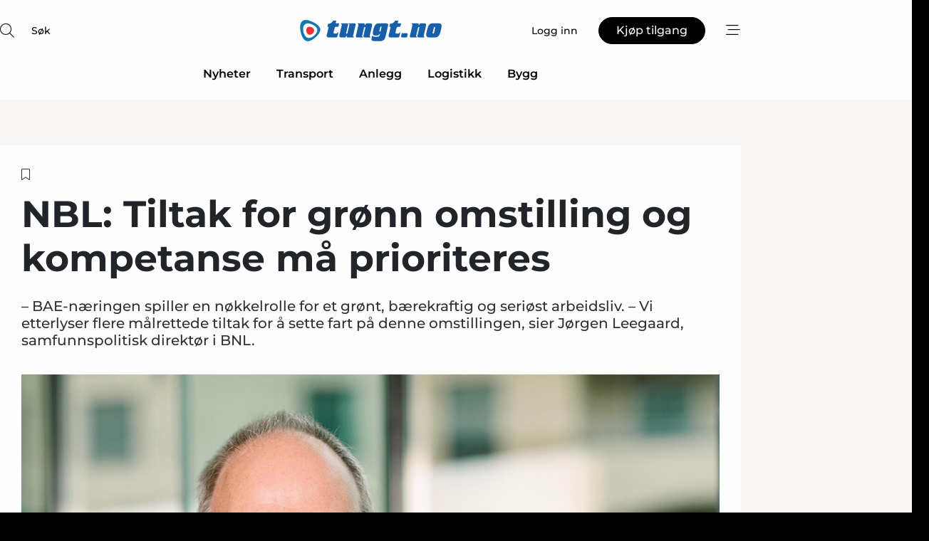

--- FILE ---
content_type: text/html;charset=UTF-8
request_url: https://www.tungt.no/article/view/813915/nbl_tiltak_for_gronn_omstilling_og_kompetanse_ma_prioriteres
body_size: 67700
content:
<?xml version="1.0" encoding="UTF-8"?>
<!DOCTYPE html>
<html xmlns="http://www.w3.org/1999/xhtml"><head id="j_idt2">
        <link rel="SHORTCUT ICON" href="https://f.nordiskemedier.dk/favicon/metal.ico" />
        <link rel="ICON" href="https://f.nordiskemedier.dk/favicon/metal.ico" type="image/x-icon" />
        <title>NBL: Tiltak for grønn omstilling og kompetanse må prioriteres</title><meta name="description" content="– BAE-næringen spiller en nøkkelrolle for et grønt, bærekraftig og seriøst arbeidsliv. – Vi etterlyser flere målrettede tiltak for å sette fart på denne omstillingen, sier Jørgen Leegaard, samfunnspolitisk direktør i BNL." />
        <meta http-equiv="X-UA-Compatible" content="IE=edge,chrome=1" />
        <meta http-equiv="content-type" content="text/html; charset=UTF-8" />
    <meta id="viewport" name="viewport" content="width=device-width, initial-scale=1" />
    <script>
        //<![CDATA[
        (function () {
            var width = window.innerWidth ||
                document.documentElement.clientWidth ||
                document.body.clientWidth;
            if (width >= 768) {
                document.getElementById("viewport").setAttribute("content", "width=1344");
            } else {
                document.getElementById("viewport").setAttribute("content", "width=device-width, initial-scale=1");
            }
        })();
        //]]>
    </script>
        <meta http-equiv="content-script-type" content="text/javascript" />
        <meta http-equiv="cache-control" content="no-cache" />
        <meta http-equiv="expires" content="0" />
        <meta http-equiv="pragma" content="no-cache" />
        <script src="/js/vars.js?t=1769783670933" type="text/javascript"></script>
        <script src="/js/access.js?t=1769783670933" type="text/javascript"></script>
        <script>
            window.startupTimestamp = "1769783670933";
            window.contextPath = "";
            window.domain = "https://www.tungt.no";
            window.fileDomain = "https://f.nordiskemedier.dk";
            window.hostId = 77;
            window.visitor = {};
            window.cvrRestApiAddress = "https://cvr-api.nordiskemedier.dk/resources";
            window.metaObject = {"industryName":"Bygg","authorInitials":"HEI","pageType":"view-article","pageSize":3427,"pageAge":1571,"contentType":"view-article"};
            window.testMode = false;

            window.googleAnalytics = false;
            window.pendingScriptExecutions = [];
            window.enableCookieBot = new function () {};

            window.trackerEnabled = true; // TODO: replace with JsVarsServlet after merge
        </script>
    
    <script type="text/javascript" async="true">
        //<![CDATA[
        (function() {
            var host = window.location.hostname;
            var element = document.createElement('script');
            var firstScript = document.getElementsByTagName('script')[0];
            var url = 'https://cmp.inmobi.com'
                .concat('/choice/', 'h8eTMmqFZF-_K', '/', host, '/choice.js?tag_version=V3');
            var uspTries = 0;
            var uspTriesLimit = 3;
            element.async = true;
            element.type = 'text/javascript';
            element.src = url;

            // Not default InMobi code - make sure there is a script present
            // before inserting anything before it.
            if (firstScript) {
                firstScript.parentNode.insertBefore(element, firstScript);
            }

            function makeStub() {
                var TCF_LOCATOR_NAME = '__tcfapiLocator';
                var queue = [];
                var win = window;
                var cmpFrame;

                function addFrame() {
                    var doc = win.document;
                    var otherCMP = !!(win.frames[TCF_LOCATOR_NAME]);

                    if (!otherCMP) {
                        if (doc.body) {
                            var iframe = doc.createElement('iframe');

                            iframe.style.cssText = 'display:none';
                            iframe.name = TCF_LOCATOR_NAME;
                            doc.body.appendChild(iframe);
                        } else {
                            setTimeout(addFrame, 5);
                        }
                    }
                    return !otherCMP;
                }

                function tcfAPIHandler() {
                    var gdprApplies;
                    var args = arguments;

                    if (!args.length) {
                        return queue;
                    } else if (args[0] === 'setGdprApplies') {
                        if (
                            args.length > 3 &&
                            args[2] === 2 &&
                            typeof args[3] === 'boolean'
                        ) {
                            gdprApplies = args[3];
                            if (typeof args[2] === 'function') {
                                args[2]('set', true);
                            }
                        }
                    } else if (args[0] === 'ping') {
                        var retr = {
                            gdprApplies: gdprApplies,
                            cmpLoaded: false,
                            cmpStatus: 'stub'
                        };

                        if (typeof args[2] === 'function') {
                            args[2](retr);
                        }
                    } else {
                        if(args[0] === 'init' && typeof args[3] === 'object') {
                            args[3] = Object.assign(args[3], { tag_version: 'V3' });
                        }
                        queue.push(args);
                    }
                }

                function postMessageEventHandler(event) {
                    var msgIsString = typeof event.data === 'string';
                    var json = {};

                    try {
                        if (msgIsString) {
                            json = JSON.parse(event.data);
                        } else {
                            json = event.data;
                        }
                    } catch (ignore) {}

                    var payload = json.__tcfapiCall;

                    if (payload) {
                        window.__tcfapi(
                            payload.command,
                            payload.version,
                            function(retValue, success) {
                                var returnMsg = {
                                    __tcfapiReturn: {
                                        returnValue: retValue,
                                        success: success,
                                        callId: payload.callId
                                    }
                                };
                                if (msgIsString) {
                                    returnMsg = JSON.stringify(returnMsg);
                                }
                                if (event && event.source && event.source.postMessage) {
                                    event.source.postMessage(returnMsg, '*');
                                }
                            },
                            payload.parameter
                        );
                    }
                }

                while (win) {
                    try {
                        if (win.frames[TCF_LOCATOR_NAME]) {
                            cmpFrame = win;
                            break;
                        }
                    } catch (ignore) {}

                    if (win === window.top) {
                        break;
                    }
                    win = win.parent;
                }
                if (!cmpFrame) {
                    addFrame();
                    win.__tcfapi = tcfAPIHandler;
                    win.addEventListener('message', postMessageEventHandler, false);
                }
            };

            makeStub();

            function makeGppStub() {
                const CMP_ID = 10;
                const SUPPORTED_APIS = [
                    '2:tcfeuv2',
                    '6:uspv1',
                    '7:usnatv1',
                    '8:usca',
                    '9:usvav1',
                    '10:uscov1',
                    '11:usutv1',
                    '12:usctv1'
                ];

                window.__gpp_addFrame = function (n) {
                    if (!window.frames[n]) {
                        if (document.body) {
                            var i = document.createElement("iframe");
                            i.style.cssText = "display:none";
                            i.name = n;
                            document.body.appendChild(i);
                        } else {
                            window.setTimeout(window.__gpp_addFrame, 10, n);
                        }
                    }
                };
                window.__gpp_stub = function () {
                    var b = arguments;
                    __gpp.queue = __gpp.queue || [];
                    __gpp.events = __gpp.events || [];

                    if (!b.length || (b.length == 1 && b[0] == "queue")) {
                        return __gpp.queue;
                    }

                    if (b.length == 1 && b[0] == "events") {
                        return __gpp.events;
                    }

                    var cmd = b[0];
                    var clb = b.length > 1 ? b[1] : null;
                    var par = b.length > 2 ? b[2] : null;
                    if (cmd === "ping") {
                        clb(
                            {
                                gppVersion: "1.1", // must be “Version.Subversion”, current: “1.1”
                                cmpStatus: "stub", // possible values: stub, loading, loaded, error
                                cmpDisplayStatus: "hidden", // possible values: hidden, visible, disabled
                                signalStatus: "not ready", // possible values: not ready, ready
                                supportedAPIs: SUPPORTED_APIS, // list of supported APIs
                                cmpId: CMP_ID, // IAB assigned CMP ID, may be 0 during stub/loading
                                sectionList: [],
                                applicableSections: [-1],
                                gppString: "",
                                parsedSections: {},
                            },
                            true
                        );
                    } else if (cmd === "addEventListener") {
                        if (!("lastId" in __gpp)) {
                            __gpp.lastId = 0;
                        }
                        __gpp.lastId++;
                        var lnr = __gpp.lastId;
                        __gpp.events.push({
                            id: lnr,
                            callback: clb,
                            parameter: par,
                        });
                        clb(
                            {
                                eventName: "listenerRegistered",
                                listenerId: lnr, // Registered ID of the listener
                                data: true, // positive signal
                                pingData: {
                                    gppVersion: "1.1", // must be “Version.Subversion”, current: “1.1”
                                    cmpStatus: "stub", // possible values: stub, loading, loaded, error
                                    cmpDisplayStatus: "hidden", // possible values: hidden, visible, disabled
                                    signalStatus: "not ready", // possible values: not ready, ready
                                    supportedAPIs: SUPPORTED_APIS, // list of supported APIs
                                    cmpId: CMP_ID, // list of supported APIs
                                    sectionList: [],
                                    applicableSections: [-1],
                                    gppString: "",
                                    parsedSections: {},
                                },
                            },
                            true
                        );
                    } else if (cmd === "removeEventListener") {
                        var success = false;
                        for (var i = 0; i < __gpp.events.length; i++) {
                            if (__gpp.events[i].id == par) {
                                __gpp.events.splice(i, 1);
                                success = true;
                                break;
                            }
                        }
                        clb(
                            {
                                eventName: "listenerRemoved",
                                listenerId: par, // Registered ID of the listener
                                data: success, // status info
                                pingData: {
                                    gppVersion: "1.1", // must be “Version.Subversion”, current: “1.1”
                                    cmpStatus: "stub", // possible values: stub, loading, loaded, error
                                    cmpDisplayStatus: "hidden", // possible values: hidden, visible, disabled
                                    signalStatus: "not ready", // possible values: not ready, ready
                                    supportedAPIs: SUPPORTED_APIS, // list of supported APIs
                                    cmpId: CMP_ID, // CMP ID
                                    sectionList: [],
                                    applicableSections: [-1],
                                    gppString: "",
                                    parsedSections: {},
                                },
                            },
                            true
                        );
                    } else if (cmd === "hasSection") {
                        clb(false, true);
                    } else if (cmd === "getSection" || cmd === "getField") {
                        clb(null, true);
                    }
                    //queue all other commands
                    else {
                        __gpp.queue.push([].slice.apply(b));
                    }
                };
                window.__gpp_msghandler = function (event) {
                    var msgIsString = typeof event.data === "string";
                    try {
                        var json = msgIsString ? JSON.parse(event.data) : event.data;
                    } catch (e) {
                        var json = null;
                    }
                    if (typeof json === "object" && json !== null && "__gppCall" in json) {
                        var i = json.__gppCall;
                        window.__gpp(
                            i.command,
                            function (retValue, success) {
                                var returnMsg = {
                                    __gppReturn: {
                                        returnValue: retValue,
                                        success: success,
                                        callId: i.callId,
                                    },
                                };
                                event.source.postMessage(msgIsString ? JSON.stringify(returnMsg) : returnMsg, "*");
                            },
                            "parameter" in i ? i.parameter : null,
                            "version" in i ? i.version : "1.1"
                        );
                    }
                };
                if (!("__gpp" in window) || typeof window.__gpp !== "function") {
                    window.__gpp = window.__gpp_stub;
                    window.addEventListener("message", window.__gpp_msghandler, false);
                    window.__gpp_addFrame("__gppLocator");
                }
            };

            makeGppStub();

            var uspStubFunction = function() {
                var arg = arguments;
                if (typeof window.__uspapi !== uspStubFunction) {
                    setTimeout(function() {
                        if (typeof window.__uspapi !== 'undefined') {
                            window.__uspapi.apply(window.__uspapi, arg);
                        }
                    }, 500);
                }
            };

            var checkIfUspIsReady = function() {
                uspTries++;
                if (window.__uspapi === uspStubFunction && uspTries < uspTriesLimit) {
                    console.warn('USP is not accessible');
                } else {
                    clearInterval(uspInterval);
                }
            };

            if (typeof window.__uspapi === 'undefined') {
                window.__uspapi = uspStubFunction;
                var uspInterval = setInterval(checkIfUspIsReady, 6000);
            }
        })();
        //]]>
    </script><meta property="og:title" content="NBL: Tiltak for grønn omstilling og kompetanse må prioriteres" /><meta property="og:description" content="– BAE-næringen spiller en nøkkelrolle for et grønt, bærekraftig og seriøst arbeidsliv. – Vi etterlyser flere målrettede tiltak for å sette fart på denne omstillingen, sier Jørgen Leegaard, samfunnspolitisk direktør i BNL." /><meta property="og:type" content="article" /><meta property="og:url" content="https://www.tungt.no/article/view/813915/nbl_tiltak_for_gronn_omstilling_og_kompetanse_ma_prioriteres" /><meta property="og:image" content="https://f.nordiskemedier.dk/2wb7ma2d1fxzzm0b_900_473_q95.jpg" /><meta property="og:image:width" content="900" /><meta property="og:image:height" content="473" />
            <meta property="og:site_name" content="Tungt" /><meta name="twitter:card" content="summary" /><meta name="twitter:url" content="https://www.tungt.no/article/view/813915/nbl_tiltak_for_gronn_omstilling_og_kompetanse_ma_prioriteres" /><meta name="twitter:title" content="NBL: Tiltak for grønn omstilling og kompetanse må prioriteres" /><meta name="twitter:description" content="– BAE-næringen spiller en nøkkelrolle for et grønt, bærekraftig og seriøst arbeidsliv. – Vi etterlyser flere målrettede tiltak for å sette fart på denne omstillingen, sier Jørgen Leegaard, samfunnspolitisk direktør i BNL." /><meta name="twitter:image" content="https://f.nordiskemedier.dk/2wb7ma2d1fxzzm0b.jpg" />
        <script src="/js/notbot.js?t=1769783670933" type="text/javascript"></script>

        <link href="https://f.nordiskemedier.dk/font/media.css" rel="stylesheet" />
        <link rel="stylesheet" href="https://f.nordiskemedier.dk/font-awesome/pro/6.6.0/css/all.min.css" />
        <link rel="stylesheet" href="https://f.nordiskemedier.dk/bootstrap/5.3.6/css/bootstrap.min.css" />
        <link rel="stylesheet" href="/css/default.css?t=1769783670933" type="text/css" />
        <script src="https://f.nordiskemedier.dk/jquery/jquery-3.6.0.min.js"></script>
        
        <script src="/js/jquery-ui.min.js"></script><script type="text/javascript" src="/javax.faces.resource/js/jquery.cookies.2.2.0.min.js.html?ln=portal-jsf&amp;t=17697836"></script>
        <script src="https://f.nordiskemedier.dk/bootstrap/5.3.6/js/bootstrap.bundle.min.js"></script>
        <script src="/js/default.js?t=1769783670933" type="text/javascript"></script>
        <script src="https://www.google.com/recaptcha/api.js?render=explicit&amp;hl=no" type="text/javascript"></script>
                <script src="https://cdn.jsdelivr.net/npm/vue@2.7.14/dist/vue.min.js"></script>
                <script src="/dist/vue-components.umd.min.js?t=1769783670933" type="text/javascript"></script>
        
        <script src="https://f.nordiskemedier.dk/turnjs4/lib/turn.min.js" type="text/javascript"></script><!--[if lt IE 9]>
            <script src="https://f.nordiskemedier.dk/turnjs4/lib/turn.html4.min.js" type="text/javascript"></script><![endif]--><!--[if lt IE 9]>
                <script type="text/javascript">
                    window.location = "/browser-support.html";
                </script><![endif]-->
        <script src="https://cdn.jsdelivr.net/npm/ua-parser-js@0/dist/ua-parser.min.js"></script>
    <script type="text/javascript">
        window.enableGTM = function() {
            try {
                (function (w, d, s, l, i) {
                    w[l] = w[l] || [];
                    w[l].push({
                        'gtm.start':
                            new Date().getTime(), event: 'gtm.js'
                    });
                    var f = d.getElementsByTagName(s)[0],
                        j = d.createElement(s), dl = l != 'dataLayer' ? '&l=' + l : '';
                    j.async = true;
                    j.src =
                        'https://www.googletagmanager.com/gtm.js?id=' + i + dl;
                    f.parentNode.insertBefore(j, f);
                })(window, document, 'script', 'dataLayer', 'GTM-WPJFNZK');
            } catch (err) {
                console.log(err);
            }
        };
    </script>
        

        
        <script src="/js/cookie-utilities.js"></script>
    <script type="text/javascript">
        var gaPageType = 'view-article';
        var gaContentType = 'view-article';
        var gaPageAge = 1571;
        var gaPageSize = 3427;
        var gaIndustryName = 'Bygg';
        
    </script>
    <script type="text/javascript">
        window.enableBanners = function () {
            try {
                window['banner-consent-is-ready'] = true;
                EventBus.broadcast("banner-consent-is-ready");
            } catch (err) {
                console.log(err);
            }
        };
    </script>
    <script type="text/javascript">
        //<![CDATA[
        (function () {
            var salespanelModuleEnabled = false;
            var quantCastModuleEnabled = true;
            var salespanelResolve, salespanelReject;
            window.salespanelPromise = new Promise((resolve, reject) => {
                // Check if Salespanel and QuantCast module is enabled for this host and check if the tag has loaded.
                if (!salespanelModuleEnabled || !quantCastModuleEnabled) {
                    resolve(false);
                }
                salespanelResolve = resolve;
                salespanelReject = reject;
            });

            // Reject just in case QuantCast module is enabled but variable is not initialized.
            if (typeof window.__tcfapi == "undefined") {
                salespanelReject("QuantCast error: __tcfapi is undefined");
                return;
            }

            // Listen for Quantcast events for changes to Salespanel consent.
            window.__tcfapi('addEventListener', 2, async function (tcData, success) {
                if (!success) {
                    salespanelReject("Salespanel error: Could not create event listener.");
                    return;
                }

                // the rest of this function is called when the page is loaded OR
                // - the user accepts / rejects / updates the consent terms
                // - the user dismisses the consent box by clicking the 'x'
                if (tcData.eventStatus !== 'tcloaded' && tcData.eventStatus !== 'useractioncomplete') {
                    return;
                }

                // Salespanel is managed by Google Tag Manager and is not inserted if the relevant consent is not given.
                // If consent is given, it returns true, otherwise false after 2,5 seconds.
                var loops = 0;
                while(!salespanelObjectLoaded() && loops < 5) {
                    await new Promise(resolve => setTimeout(resolve, 500));
                    loops += 1;
                }

                if (salespanelObjectLoaded()) {
                    // Set cookie.
                    allowTracking();
                    salespanelResolve(true);
                } else {
                    // Remove cookie.
                    rejectTracking();
                    // Salespanel did not load in time or was rejected by consent.
                    salespanelReject("Salespanel error: Not loaded.");
                }
            });

            function salespanelObjectLoaded() {
                return typeof $salespanel !== "undefined" && $salespanel.hasOwnProperty("push");
            }

            function allowTracking() {
                // Check if Salespanel tracking has already been allowed.
                if ($.cookies.get("track_uid") !== null) {
                    return;
                }

                try {
                    // Activate tracking when the visitor provides explicit consent.
                    // Place `track_uid` cookie.
                    $salespanel.push(["set", "tracking:allowTracking"]);
                } catch (e) {
                    salespanelReject("Salespanel error: Allow tracking failed.");
                }
            }

            function rejectTracking() {
                // Remove cookie if user removed Salespanel consent.
                // All created Salespanel events will now be un-identified.
                if ($.cookies.get("track_uid")) {
                    $.cookies.del("track_uid", {domain: ''});
                }
            }
        })();
        //]]>
    </script>
    <script type="text/javascript">
        //<![CDATA[
        window.paywallScripts = {
            seenPaywall: async function (type) {
                // Wait for salespanel promise to be fulfilled (either loaded or not).
                const salespanelLoaded = await window.salespanelPromise.catch(() => {
                    // Salespanel didn't load if promise is rejected.
                    return false;
                });
                if (!salespanelLoaded) return;

                // Find previous amount of seen paywalls.
                await this.seenPaywallPromise().then(seenPaywalls => {
                    // Increment amount of seen paywall on visitor attribute.
                    this.setPaywallsAttribute(seenPaywalls);

                    // Create Meta/Facebook Pixel event notifying of a seen paywall.
                    if (seenPaywalls > 3) {
                        fbq('trackCustom', "Set paywall +3 gange");
                    }
                }).catch((message) => {
                    console.error(message);
                });

                // Create Salespanel event notifying of a seen paywall.
                this.sendPaywallEvent(type);
            },
            seenPaywallPromise: function () {
                return new Promise((resolve, reject) => {
                    try {
                        $salespanel.push(["get", "qualify:visitor", function (data) {
                            data.visitor_attributes.paywalls !== null ?
                                resolve(data.visitor_attributes.paywalls) :
                                resolve(0);
                        }]);
                    } catch (e) {
                        reject("Salespanel error: Get details failed.");
                    }
                });
            },
            setPaywallsAttribute: function (seenPaywalls) {
                try {
                    $salespanel.push(["set", "attributes:visitor", {
                        "paywalls": seenPaywalls + 1
                    }]);
                } catch (e) {
                    console.error("Salespanel error: Couldn't set attribute.");
                }
            },
            sendPaywallEvent: function (type) {
                try {
                    $salespanel.push(["set",
                        "activity:customActivity",
                        "website",
                        "Saw paywall",
                        type
                    ]);
                } catch (e) {
                    console.error("Salespanel error: Couldn't send custom activity.");
                }
            }
        }
        //]]>
    </script>
            <script type="text/javascript">
                (function (){
                    var is = [];
                    var impersonating = false;
                    if (!impersonating && window.visitor.person && window.visitor.person.id) {
                        is.push({
                            name: "person",
                            ref: window.visitor.person.id
                        });
                    }
                    if (!impersonating && window.visitor.recipient && window.visitor.recipient.id) {
                        is.push({
                            name: "recipient",
                            ref: window.visitor.recipient.id
                        });
                    }

                    var evtr;
                    var queue = [];
                    window.queueTrackerEvent = function (a, sn, sr, tn, tr) {
                        if (evtr) {
                            evtr(a, sn, sr, tn, tr, is);
                        } else {
                            queue.push({
                                a: a,
                                sn: sn,
                                sr: sr,
                                tn: tn,
                                tr: tr
                            })
                        }
                    };
                    window.addEventListener("onTrackerLoaded", function () {
                        evtr = window.createTracker("https://api.evtr.nordiskemedier.dk", "evtr");
                        while (queue.length) {
                            var ev = queue.splice(0, 1)[0];
                            if (ev) {
                                evtr(ev.a, ev.sn, ev.sr, ev.tn, ev.tr, is);
                            }
                        }
                    });
                })();
            </script>
            <script async="async" src="https://js.evtr.nordiskemedier.dk/_.js?t=1769783670933" type="text/javascript"></script>

        <script type="text/javascript">
            $(function() {
                $('.item').hover(
                function() { $(this).css('background-color', '#efefef').css('cursor', 'pointer') },
                function() { $(this).css('background-color', 'transparent').css('cursor', 'normal') }
            );
                $(".tt").tooltip();
            });
            function getTitle() {
                return document.title;
            }
            function getLocation() {
                return window.location;
            }
            function getUrl() {
                return window.location.href;
            }
            function confirmDelete(p) {
                var v = "Er du sikker p\u00E5 at du vil slette \"{0}\"?";
                v = v.replace("{0}", p);
                return confirm(v);
            }
            function getVisitorEmail() {
                return "";
            }
            function getVisitorRememberInfo() {
                return true;
            }

            var ids = [];
            function messageFade() {
                $('.fade').fadeTo('slow', 0.3);
            }
            
            // Remove cookies that are no longer in use
            $(document).ready(function () {
                $.cookies.del("c1");
                $.cookies.del("c2");
                $.cookies.del("c3");
            });

            window.pushGTrackScript = function (f, cont) {
                window.pendingScriptExecutions.push({
                    callback: function () {
                        if (window.googleAnalytics) {
                            eval(f(cont));
                        }
                    },
                    context: cont
                });

            }
            $(window).on('load', function () {
                // if subscription is suspended change paywall message.
                if ($('#paywall-overlay') && window.visitor?.person?.suspended) {
                    $('#paywall-overlay .paywall-package').html("Tilgang suspendert.");
                    $('#paywall-overlay .paywall-body-wrapper').html("Den personlige innloggingen er suspendert av sikkerhetsmessige \u00E5rsaker.".replace('{0}', "abonnement@nordiskemedier.dk").replace('{1}', "abonnement@nordiskemedier.dk"));
                    $('.paywall-content-wrapper').addClass('warning');
                }
            });
        </script>
        <script type="text/javascript">
            //<![CDATA[
            function center(element) {
                var e=$(element);
                var w=e.width();
                var h=e.height();
                e.css("position","fixed").css("z-index","50000").css("top","50%").css("left","50%").css("margin-left","-"+(w/2)+"px").css("margin-top","-"+(h/2)+"px");
                e.draggable({
                    handle: $(element+"_handle")
                });
            }
            //]]>
        </script>

        
        <link rel="alternate" type="application/rss+xml" title="News RSS" href="https://www.tungt.no/xml/rss2/articles" />
        <link rel="alternate" type="application/rss+xml" title="Advertisements RSS" href="https://www.tungt.no/xml/rss2/advertisements?typeId=1&amp;typeId=2" />
        <link rel="alternate" type="application/rss+xml" title="Competences RSS" href="https://www.tungt.no/xml/rss2/competences" />
        <link rel="alternate" type="application/rss+xml" title="Jobs RSS" href="https://www.tungt.no/xml/rss2/jobs" />
        <link rel="alternate" type="application/rss+xml" title="Courses RSS" href="https://www.tungt.no/xml/rss2/courses" />

        <script>
            window.adTracker = {
                slots: {},
                adsMeta: {},
                hoverState: {
                    currentSlotId: null,
                    lastChangeTs: 0
                },
                clickState: {
                    lastPointerDown: null,  // { slotId, ts }
                    clickHandled: false
                }
            };
        </script><script async="async" src="https://securepubads.g.doubleclick.net/tag/js/gpt.js"></script><script>window.googletag = window.googletag || {cmd: []};if (!window.__gptGlobalsInit) {  window.__gptGlobalsInit = true;  window.slotFallbackData = new Map();  window.__inViewPct = window.__inViewPct || {};  window.__lastRefreshAt = new Map();  window.__slotCooldownMs = new Map();  function __canRefresh(slot){    const id = slot.getSlotElementId();    const last = window.__lastRefreshAt.get(id) || 0;    const cd = window.__slotCooldownMs.get(id) || 30000;    return Date.now() - last >= cd;  }  function __markRefreshed(slot){ window.__lastRefreshAt.set(slot.getSlotElementId(), Date.now()); }  window.__refreshState = window.__refreshState || {};  function __getRefreshState(id){    return (window.__refreshState[id] = window.__refreshState[id] || { pending:false, nextAllowedTs:0 });  }  function __tryRefresh(slot){    const id = slot.getSlotElementId();    const st = __getRefreshState(id);    if (!st.pending) return;    if (st.refreshScheduled) return;    const now = Date.now();    const pct = (window.__inViewPct && window.__inViewPct[id]) || 0;    if (now < st.nextAllowedTs){      __scheduleTryRefresh(slot, st.nextAllowedTs - now);      return;    }    if (pct < 50){      __scheduleTryRefresh(slot, 3000);      return;    }    if (!__canRefresh(slot)){      __scheduleTryRefresh(slot, 3000);      return;    }    st.refreshScheduled = true;    const ranInt = Math.floor(Math.random() * (2000 - 100 + 1)) + 100;    setTimeout(function(){      googletag.pubads().refresh([slot]);      __markRefreshed(slot);      st.pending = false;      st.refreshScheduled = false;    }, ranInt);  }function handleSlotRender(slotElementId) {    var labelId = 'label-' + slotElementId;    var labelEl = document.getElementById(labelId);    if (!labelEl) {        return;    }    labelEl.style.display = 'block';}function registerAdSlot(slotId) {    const slotEl = document.getElementById(slotId);    if (!slotEl) return;    const wrapper = slotEl;     wrapper.dataset.adSlotId = slotId;    if (!wrapper.style.position) {        wrapper.style.position = 'relative';    }    wrapper.addEventListener('mouseenter', function () {        window.adTracker.hoverState.currentSlotId = slotId;        window.adTracker.hoverState.lastChangeTs = Date.now();    });    wrapper.addEventListener('mouseleave', function () {        if (window.adTracker.hoverState.currentSlotId === slotId) {            window.adTracker.hoverState.currentSlotId = null;            window.adTracker.hoverState.lastChangeTs = Date.now();        }    });    window.adTracker.slots[slotId] = wrapper;}  function __scheduleTryRefresh(slot, delayMs){    const id = slot.getSlotElementId();    const st = __getRefreshState(id);    if (st.tryTimer) clearTimeout(st.tryTimer);    st.tryTimer = setTimeout(function(){      st.tryTimer = null;      __tryRefresh(slot);    }, Math.max(0, delayMs || 0));  }  googletag.cmd.push(function(){    googletag.pubads().addEventListener('slotVisibilityChanged', function(e){      const slot = e.slot;      const id = slot.getSlotElementId();      window.__inViewPct[id] = e.inViewPercentage || 0;      __scheduleTryRefresh(slot, 250);    });    googletag.pubads().addEventListener('impressionViewable', function(e){      const slot = e.slot;      const id = slot.getSlotElementId();      const cd = window.__slotCooldownMs.get(id) || 30000;      const st = __getRefreshState(id);      st.pending = true;      st.nextAllowedTs = Date.now() + cd;      __scheduleTryRefresh(slot, cd);    });  });  window.fireWindowResizeEvent = window.fireWindowResizeEvent || function(){    try { window.dispatchEvent(new Event('resize')); } catch(e){}  };}googletag.cmd.push(function(){  window.__fallbackHandled = window.__fallbackHandled || new Set();  googletag.pubads().addEventListener('slotRenderEnded', function(event){    const adslotId = event.slot.getSlotElementId();    if (!event.isEmpty) { fireWindowResizeEvent();        handleSlotRender(adslotId);       window.adTracker.adsMeta[adslotId] = {       creativeId: event.creativeId,       lineItemId: event.lineItemId,       campaignId: event.campaignId,       size: event.size,       adUnitPath: event.slot.getAdUnitPath(),      };    registerAdSlot(adslotId);    return; }    if (!window.slotFallbackData || !window.slotFallbackData.has(adslotId)) { fireWindowResizeEvent(); return; }    if (window.__fallbackHandled.has(adslotId)) { fireWindowResizeEvent(); return; }    window.__fallbackHandled.add(adslotId);    const cfg = window.slotFallbackData.get(adslotId);    try { googletag.destroySlots([event.slot]); } catch(e) {}    requestAnimationFrame(function(){      const toArr = s => s.split('],').map(x=>JSON.parse(x.replace(/\s/g,'') + (x.endsWith(']')?'':']')));      const sizeArrayLarge  = cfg.sizesLarge  ? toArr(cfg.sizesLarge)  : [];      const sizeArraySmall  = cfg.sizesSmall  ? toArr(cfg.sizesSmall)  : [];      const sizeArrayMobile = cfg.sizesMobile ? toArr(cfg.sizesMobile) : [];      var mapping = googletag.sizeMapping()        .addSize([1588,0], sizeArrayLarge)        .addSize([768,0],  sizeArraySmall)        .addSize([0,0],    sizeArrayMobile).build();      var already = googletag.pubads().getSlots().some(s => s.getSlotElementId() === adslotId);      if (!already) {        var fb = googletag.defineSlot(cfg.fallbackAdUnitPath, cfg.sizes, adslotId)          .defineSizeMapping(mapping)          .addService(googletag.pubads());        if (cfg.refreshAdSlot === 'true') {          window.__slotCooldownMs && window.__slotCooldownMs.set(adslotId, Number(cfg.refreshInterval)||30000);        } else {          window.__slotCooldownMs && window.__slotCooldownMs.set(adslotId, 1440000);        }      }      setTimeout(function(){        try { googletag.display(adslotId); } catch(e) { console.warn('fallback display failed:', e); }        fireWindowResizeEvent();      }, 0);    });  });});googletag.cmd.push(function(){var mapping = googletag.sizeMapping().addSize([1588, 0], [[ 1568, 864]]).addSize([768, 0], [[ 980, 540]]).addSize([0, 0], [[ 300, 100]]).build();var adSlot = googletag.defineSlot('/98909716/Regular_Top/Tungt_NO', [[ 300, 100],[ 980, 540],[ 1568, 864]], 'regular-top-0').setTargeting('Industry', ['128']).defineSizeMapping(mapping).addService(googletag.pubads());window.__slotCooldownMs.set('regular-top-0', 16544);});googletag.cmd.push(function(){var mapping = googletag.sizeMapping().addSize([1588, 0], [[ 200, 200]]).addSize([768, 0], []).addSize([0, 0], []).build();var adSlot = googletag.defineSlot('/98909716/Regular_Side/Tungt_NO', [[ 200, 200]], 'regular-side-left-0').setTargeting('Industry', ['128']).defineSizeMapping(mapping).addService(googletag.pubads());window.__slotCooldownMs.set('regular-side-left-0', 16097);});googletag.cmd.push(function(){var mapping = googletag.sizeMapping().addSize([1588, 0], [[ 200, 200]]).addSize([768, 0], []).addSize([0, 0], []).build();var adSlot = googletag.defineSlot('/98909716/Regular_Side/Tungt_NO', [[ 200, 200]], 'regular-side-left-1').setTargeting('Industry', ['128']).defineSizeMapping(mapping).addService(googletag.pubads());window.__slotCooldownMs.set('regular-side-left-1', 15576);});googletag.cmd.push(function(){var mapping = googletag.sizeMapping().addSize([1588, 0], [[ 200, 200]]).addSize([768, 0], []).addSize([0, 0], []).build();var adSlot = googletag.defineSlot('/98909716/Regular_Side/Tungt_NO', [[ 200, 200]], 'regular-side-left-2').setTargeting('Industry', ['128']).defineSizeMapping(mapping).addService(googletag.pubads());window.__slotCooldownMs.set('regular-side-left-2', 15751);});googletag.cmd.push(function(){var mapping = googletag.sizeMapping().addSize([1588, 0], [[ 200, 200]]).addSize([768, 0], []).addSize([0, 0], []).build();var adSlot = googletag.defineSlot('/98909716/Regular_Side/Tungt_NO', [[ 200, 200]], 'regular-side-left-3').setTargeting('Industry', ['128']).defineSizeMapping(mapping).addService(googletag.pubads());window.__slotCooldownMs.set('regular-side-left-3', 15797);});googletag.cmd.push(function(){var mapping = googletag.sizeMapping().addSize([1588, 0], [[ 200, 200]]).addSize([768, 0], []).addSize([0, 0], []).build();var adSlot = googletag.defineSlot('/98909716/Regular_Side/Tungt_NO', [[ 200, 200]], 'regular-side-left-4').setTargeting('Industry', ['128']).defineSizeMapping(mapping).addService(googletag.pubads());window.__slotCooldownMs.set('regular-side-left-4', 16861);});googletag.cmd.push(function(){var mapping = googletag.sizeMapping().addSize([1588, 0], [[ 200, 200]]).addSize([768, 0], []).addSize([0, 0], []).build();var adSlot = googletag.defineSlot('/98909716/Regular_Side/Tungt_NO', [[ 200, 200]], 'regular-side-left-5').setTargeting('Industry', ['128']).defineSizeMapping(mapping).addService(googletag.pubads());window.__slotCooldownMs.set('regular-side-left-5', 16521);});googletag.cmd.push(function(){var mapping = googletag.sizeMapping().addSize([1588, 0], [[ 980, 250]]).addSize([768, 0], [[ 980, 250]]).addSize([0, 0], [[ 300, 100]]).build();var adSlot = googletag.defineSlot('/98909716/Regular_Takeover/Tungt_NO', [[ 300, 100],[ 980, 250]], 'regular-takeover-above-article-0').setTargeting('Industry', ['128']).defineSizeMapping(mapping).addService(googletag.pubads());window.__slotCooldownMs.set('regular-takeover-above-article-0', 15580);});googletag.cmd.push(function(){var mapping = googletag.sizeMapping().addSize([1588, 0], []).addSize([768, 0], []).addSize([0, 0], [[ 300, 250]]).build();var adSlot = googletag.defineSlot('/98909716/Regular_Campaign/Tungt_NO', [[ 300, 250]], 'regular-campaign-article-1-0').setTargeting('Industry', ['128']).defineSizeMapping(mapping).addService(googletag.pubads());window.__slotCooldownMs.set('regular-campaign-article-1-0', 15869);});googletag.cmd.push(function(){var mapping = googletag.sizeMapping().addSize([1588, 0], []).addSize([768, 0], []).addSize([0, 0], [[ 300, 250]]).build();var adSlot = googletag.defineSlot('/98909716/Regular_Campaign/Tungt_NO', [[ 300, 250]], 'regular-campaign-article-2-0').setTargeting('Industry', ['128']).defineSizeMapping(mapping).addService(googletag.pubads());window.__slotCooldownMs.set('regular-campaign-article-2-0', 15660);});googletag.cmd.push(function(){var mapping = googletag.sizeMapping().addSize([1588, 0], []).addSize([768, 0], []).addSize([0, 0], [[ 125, 125]]).build();var adSlot = googletag.defineSlot('/98909716/Regular_Side/Tungt_NO', [[ 125, 125]], 'regular-side-mobile-row-1-1-0').setTargeting('Industry', ['128']).defineSizeMapping(mapping).addService(googletag.pubads());window.__slotCooldownMs.set('regular-side-mobile-row-1-1-0', 16196);});googletag.cmd.push(function(){var mapping = googletag.sizeMapping().addSize([1588, 0], []).addSize([768, 0], []).addSize([0, 0], [[ 125, 125]]).build();var adSlot = googletag.defineSlot('/98909716/Regular_Side/Tungt_NO', [[ 125, 125]], 'regular-side-mobile-row-1-2-0').setTargeting('Industry', ['128']).defineSizeMapping(mapping).addService(googletag.pubads());window.__slotCooldownMs.set('regular-side-mobile-row-1-2-0', 16163);});googletag.cmd.push(function(){var mapping = googletag.sizeMapping().addSize([1588, 0], []).addSize([768, 0], []).addSize([0, 0], [[ 125, 125]]).build();var adSlot = googletag.defineSlot('/98909716/Regular_Side/Tungt_NO', [[ 125, 125]], 'regular-side-mobile-row-1-3-0').setTargeting('Industry', ['128']).defineSizeMapping(mapping).addService(googletag.pubads());window.__slotCooldownMs.set('regular-side-mobile-row-1-3-0', 16936);});googletag.cmd.push(function(){var mapping = googletag.sizeMapping().addSize([1588, 0], []).addSize([768, 0], []).addSize([0, 0], [[ 125, 125]]).build();var adSlot = googletag.defineSlot('/98909716/Regular_Side/Tungt_NO', [[ 125, 125]], 'regular-side-mobile-row-1-4-0').setTargeting('Industry', ['128']).defineSizeMapping(mapping).addService(googletag.pubads());window.__slotCooldownMs.set('regular-side-mobile-row-1-4-0', 16683);});googletag.cmd.push(function(){var mapping = googletag.sizeMapping().addSize([1588, 0], []).addSize([768, 0], []).addSize([0, 0], [[ 300, 250]]).build();var adSlot = googletag.defineSlot('/98909716/Regular_Campaign/Tungt_NO', [[ 300, 250]], 'regular-campaign-article-3-0').setTargeting('Industry', ['128']).defineSizeMapping(mapping).addService(googletag.pubads());window.__slotCooldownMs.set('regular-campaign-article-3-0', 16195);});googletag.cmd.push(function(){var mapping = googletag.sizeMapping().addSize([1588, 0], []).addSize([768, 0], []).addSize([0, 0], [[ 300, 250]]).build();var adSlot = googletag.defineSlot('/98909716/Regular_Campaign/Tungt_NO', [[ 300, 250]], 'regular-campaign-article-4-0').setTargeting('Industry', ['128']).defineSizeMapping(mapping).addService(googletag.pubads());window.__slotCooldownMs.set('regular-campaign-article-4-0', 16698);});googletag.cmd.push(function(){var mapping = googletag.sizeMapping().addSize([1588, 0], [[ 300, 250]]).addSize([768, 0], [[ 300, 250]]).addSize([0, 0], []).build();var adSlot = googletag.defineSlot('/98909716/Regular_Campaign/Tungt_NO', [[ 300, 250]], 'regular-campaign-article-0').setTargeting('Industry', ['128']).defineSizeMapping(mapping).addService(googletag.pubads());window.__slotCooldownMs.set('regular-campaign-article-0', 16163);});googletag.cmd.push(function(){var mapping = googletag.sizeMapping().addSize([1588, 0], [[ 300, 250]]).addSize([768, 0], [[ 300, 250]]).addSize([0, 0], []).build();var adSlot = googletag.defineSlot('/98909716/Regular_Campaign/Tungt_NO', [[ 300, 250]], 'regular-campaign-article-1').setTargeting('Industry', ['128']).defineSizeMapping(mapping).addService(googletag.pubads());window.__slotCooldownMs.set('regular-campaign-article-1', 16805);});googletag.cmd.push(function(){var mapping = googletag.sizeMapping().addSize([1588, 0], [[ 300, 250]]).addSize([768, 0], [[ 300, 250]]).addSize([0, 0], []).build();var adSlot = googletag.defineSlot('/98909716/Regular_Campaign/Tungt_NO', [[ 300, 250]], 'regular-campaign-article-2').setTargeting('Industry', ['128']).defineSizeMapping(mapping).addService(googletag.pubads());window.__slotCooldownMs.set('regular-campaign-article-2', 16681);});googletag.cmd.push(function(){var mapping = googletag.sizeMapping().addSize([1588, 0], [[ 300, 250]]).addSize([768, 0], [[ 300, 250]]).addSize([0, 0], []).build();var adSlot = googletag.defineSlot('/98909716/Regular_Campaign/Tungt_NO', [[ 300, 250]], 'regular-campaign-article-3').setTargeting('Industry', ['128']).defineSizeMapping(mapping).addService(googletag.pubads());window.__slotCooldownMs.set('regular-campaign-article-3', 15566);});googletag.cmd.push(function(){var mapping = googletag.sizeMapping().addSize([1588, 0], [[ 980, 250]]).addSize([768, 0], [[ 980, 250]]).addSize([0, 0], [[ 300, 100]]).build();var adSlot = googletag.defineSlot('/98909716/Regular_Takeover/Tungt_NO', [[ 300, 100],[ 980, 250]], 'regular-takeover-below-article-0').setTargeting('Industry', ['128']).defineSizeMapping(mapping).addService(googletag.pubads());window.__slotCooldownMs.set('regular-takeover-below-article-0', 15655);});googletag.cmd.push(function(){var mapping = googletag.sizeMapping().addSize([1588, 0], []).addSize([768, 0], []).addSize([0, 0], [[ 125, 125]]).build();var adSlot = googletag.defineSlot('/98909716/Regular_Side/Tungt_NO', [[ 125, 125]], 'regular-side-mobile-row-2-1-0').setTargeting('Industry', ['128']).defineSizeMapping(mapping).addService(googletag.pubads());window.__slotCooldownMs.set('regular-side-mobile-row-2-1-0', 16262);});googletag.cmd.push(function(){var mapping = googletag.sizeMapping().addSize([1588, 0], []).addSize([768, 0], []).addSize([0, 0], [[ 125, 125]]).build();var adSlot = googletag.defineSlot('/98909716/Regular_Side/Tungt_NO', [[ 125, 125]], 'regular-side-mobile-row-2-2-0').setTargeting('Industry', ['128']).defineSizeMapping(mapping).addService(googletag.pubads());window.__slotCooldownMs.set('regular-side-mobile-row-2-2-0', 16994);});googletag.cmd.push(function(){var mapping = googletag.sizeMapping().addSize([1588, 0], []).addSize([768, 0], []).addSize([0, 0], [[ 125, 125]]).build();var adSlot = googletag.defineSlot('/98909716/Regular_Side/Tungt_NO', [[ 125, 125]], 'regular-side-mobile-row-2-3-0').setTargeting('Industry', ['128']).defineSizeMapping(mapping).addService(googletag.pubads());window.__slotCooldownMs.set('regular-side-mobile-row-2-3-0', 16418);});googletag.cmd.push(function(){var mapping = googletag.sizeMapping().addSize([1588, 0], []).addSize([768, 0], []).addSize([0, 0], [[ 125, 125]]).build();var adSlot = googletag.defineSlot('/98909716/Regular_Side/Tungt_NO', [[ 125, 125]], 'regular-side-mobile-row-2-4-0').setTargeting('Industry', ['128']).defineSizeMapping(mapping).addService(googletag.pubads());window.__slotCooldownMs.set('regular-side-mobile-row-2-4-0', 16257);});googletag.cmd.push(function(){var mapping = googletag.sizeMapping().addSize([1588, 0], []).addSize([768, 0], []).addSize([0, 0], [[ 125, 125]]).build();var adSlot = googletag.defineSlot('/98909716/Regular_Side/Tungt_NO', [[ 125, 125]], 'regular-side-mobile-row-3-1-0').setTargeting('Industry', ['128']).defineSizeMapping(mapping).addService(googletag.pubads());window.__slotCooldownMs.set('regular-side-mobile-row-3-1-0', 16507);});googletag.cmd.push(function(){var mapping = googletag.sizeMapping().addSize([1588, 0], []).addSize([768, 0], []).addSize([0, 0], [[ 125, 125]]).build();var adSlot = googletag.defineSlot('/98909716/Regular_Side/Tungt_NO', [[ 125, 125]], 'regular-side-mobile-row-3-2-0').setTargeting('Industry', ['128']).defineSizeMapping(mapping).addService(googletag.pubads());window.__slotCooldownMs.set('regular-side-mobile-row-3-2-0', 15995);});googletag.cmd.push(function(){var mapping = googletag.sizeMapping().addSize([1588, 0], []).addSize([768, 0], []).addSize([0, 0], [[ 125, 125]]).build();var adSlot = googletag.defineSlot('/98909716/Regular_Side/Tungt_NO', [[ 125, 125]], 'regular-side-mobile-row-3-3-0').setTargeting('Industry', ['128']).defineSizeMapping(mapping).addService(googletag.pubads());window.__slotCooldownMs.set('regular-side-mobile-row-3-3-0', 15817);});googletag.cmd.push(function(){var mapping = googletag.sizeMapping().addSize([1588, 0], []).addSize([768, 0], []).addSize([0, 0], [[ 125, 125]]).build();var adSlot = googletag.defineSlot('/98909716/Regular_Side/Tungt_NO', [[ 125, 125]], 'regular-side-mobile-row-3-4-0').setTargeting('Industry', ['128']).defineSizeMapping(mapping).addService(googletag.pubads());window.__slotCooldownMs.set('regular-side-mobile-row-3-4-0', 16531);});googletag.cmd.push(function(){var mapping = googletag.sizeMapping().addSize([1588, 0], [[ 200, 200]]).addSize([768, 0], []).addSize([0, 0], []).build();var adSlot = googletag.defineSlot('/98909716/Regular_Side/Tungt_NO', [[ 200, 200]], 'regular-side-right-large-0').setTargeting('Industry', ['128']).defineSizeMapping(mapping).addService(googletag.pubads());window.__slotCooldownMs.set('regular-side-right-large-0', 16784);});googletag.cmd.push(function(){var mapping = googletag.sizeMapping().addSize([1588, 0], [[ 200, 200]]).addSize([768, 0], []).addSize([0, 0], []).build();var adSlot = googletag.defineSlot('/98909716/Regular_Side/Tungt_NO', [[ 200, 200]], 'regular-side-right-large-1').setTargeting('Industry', ['128']).defineSizeMapping(mapping).addService(googletag.pubads());window.__slotCooldownMs.set('regular-side-right-large-1', 16253);});googletag.cmd.push(function(){var mapping = googletag.sizeMapping().addSize([1588, 0], [[ 200, 200]]).addSize([768, 0], []).addSize([0, 0], []).build();var adSlot = googletag.defineSlot('/98909716/Regular_Side/Tungt_NO', [[ 200, 200]], 'regular-side-right-large-2').setTargeting('Industry', ['128']).defineSizeMapping(mapping).addService(googletag.pubads());window.__slotCooldownMs.set('regular-side-right-large-2', 15743);});googletag.cmd.push(function(){var mapping = googletag.sizeMapping().addSize([1588, 0], [[ 200, 200]]).addSize([768, 0], []).addSize([0, 0], []).build();var adSlot = googletag.defineSlot('/98909716/Regular_Side/Tungt_NO', [[ 200, 200]], 'regular-side-right-large-3').setTargeting('Industry', ['128']).defineSizeMapping(mapping).addService(googletag.pubads());window.__slotCooldownMs.set('regular-side-right-large-3', 16394);});googletag.cmd.push(function(){var mapping = googletag.sizeMapping().addSize([1588, 0], [[ 200, 200]]).addSize([768, 0], []).addSize([0, 0], []).build();var adSlot = googletag.defineSlot('/98909716/Regular_Side/Tungt_NO', [[ 200, 200]], 'regular-side-right-large-4').setTargeting('Industry', ['128']).defineSizeMapping(mapping).addService(googletag.pubads());window.__slotCooldownMs.set('regular-side-right-large-4', 15799);});googletag.cmd.push(function(){var mapping = googletag.sizeMapping().addSize([1588, 0], [[ 200, 200]]).addSize([768, 0], []).addSize([0, 0], []).build();var adSlot = googletag.defineSlot('/98909716/Regular_Side/Tungt_NO', [[ 200, 200]], 'regular-side-right-large-5').setTargeting('Industry', ['128']).defineSizeMapping(mapping).addService(googletag.pubads());window.__slotCooldownMs.set('regular-side-right-large-5', 16919);});googletag.cmd.push(function(){var mapping = googletag.sizeMapping().addSize([1588, 0], []).addSize([768, 0], [[ 200, 200]]).addSize([0, 0], []).build();var adSlot = googletag.defineSlot('/98909716/Regular_Side/Tungt_NO', [[ 200, 200]], 'regular-side-right-small-0').setTargeting('Industry', ['128']).defineSizeMapping(mapping).addService(googletag.pubads());window.__slotCooldownMs.set('regular-side-right-small-0', 16619);});googletag.cmd.push(function(){var mapping = googletag.sizeMapping().addSize([1588, 0], []).addSize([768, 0], [[ 200, 200]]).addSize([0, 0], []).build();var adSlot = googletag.defineSlot('/98909716/Regular_Side/Tungt_NO', [[ 200, 200]], 'regular-side-right-small-1').setTargeting('Industry', ['128']).defineSizeMapping(mapping).addService(googletag.pubads());window.__slotCooldownMs.set('regular-side-right-small-1', 16658);});googletag.cmd.push(function(){var mapping = googletag.sizeMapping().addSize([1588, 0], []).addSize([768, 0], [[ 200, 200]]).addSize([0, 0], []).build();var adSlot = googletag.defineSlot('/98909716/Regular_Side/Tungt_NO', [[ 200, 200]], 'regular-side-right-small-2').setTargeting('Industry', ['128']).defineSizeMapping(mapping).addService(googletag.pubads());window.__slotCooldownMs.set('regular-side-right-small-2', 15736);});googletag.cmd.push(function(){var mapping = googletag.sizeMapping().addSize([1588, 0], []).addSize([768, 0], [[ 200, 200]]).addSize([0, 0], []).build();var adSlot = googletag.defineSlot('/98909716/Regular_Side/Tungt_NO', [[ 200, 200]], 'regular-side-right-small-3').setTargeting('Industry', ['128']).defineSizeMapping(mapping).addService(googletag.pubads());window.__slotCooldownMs.set('regular-side-right-small-3', 16420);});googletag.cmd.push(function(){var mapping = googletag.sizeMapping().addSize([1588, 0], []).addSize([768, 0], [[ 200, 200]]).addSize([0, 0], []).build();var adSlot = googletag.defineSlot('/98909716/Regular_Side/Tungt_NO', [[ 200, 200]], 'regular-side-right-small-4').setTargeting('Industry', ['128']).defineSizeMapping(mapping).addService(googletag.pubads());window.__slotCooldownMs.set('regular-side-right-small-4', 15876);});googletag.cmd.push(function(){var mapping = googletag.sizeMapping().addSize([1588, 0], []).addSize([768, 0], [[ 200, 200]]).addSize([0, 0], []).build();var adSlot = googletag.defineSlot('/98909716/Regular_Side/Tungt_NO', [[ 200, 200]], 'regular-side-right-small-5').setTargeting('Industry', ['128']).defineSizeMapping(mapping).addService(googletag.pubads());window.__slotCooldownMs.set('regular-side-right-small-5', 16356);});googletag.cmd.push(function(){var mapping = googletag.sizeMapping().addSize([1588, 0], []).addSize([768, 0], [[ 200, 200]]).addSize([0, 0], []).build();var adSlot = googletag.defineSlot('/98909716/Regular_Side/Tungt_NO', [[ 200, 200]], 'regular-side-right-small-6').setTargeting('Industry', ['128']).defineSizeMapping(mapping).addService(googletag.pubads());window.__slotCooldownMs.set('regular-side-right-small-6', 16828);});googletag.cmd.push(function(){var mapping = googletag.sizeMapping().addSize([1588, 0], []).addSize([768, 0], [[ 200, 200]]).addSize([0, 0], []).build();var adSlot = googletag.defineSlot('/98909716/Regular_Side/Tungt_NO', [[ 200, 200]], 'regular-side-right-small-7').setTargeting('Industry', ['128']).defineSizeMapping(mapping).addService(googletag.pubads());window.__slotCooldownMs.set('regular-side-right-small-7', 15731);});googletag.cmd.push(function(){var mapping = googletag.sizeMapping().addSize([1588, 0], []).addSize([768, 0], [[ 200, 200]]).addSize([0, 0], []).build();var adSlot = googletag.defineSlot('/98909716/Regular_Side/Tungt_NO', [[ 200, 200]], 'regular-side-right-small-8').setTargeting('Industry', ['128']).defineSizeMapping(mapping).addService(googletag.pubads());window.__slotCooldownMs.set('regular-side-right-small-8', 16889);});googletag.cmd.push(function(){var mapping = googletag.sizeMapping().addSize([1588, 0], []).addSize([768, 0], [[ 200, 200]]).addSize([0, 0], []).build();var adSlot = googletag.defineSlot('/98909716/Regular_Side/Tungt_NO', [[ 200, 200]], 'regular-side-right-small-9').setTargeting('Industry', ['128']).defineSizeMapping(mapping).addService(googletag.pubads());window.__slotCooldownMs.set('regular-side-right-small-9', 15820);});googletag.cmd.push(function(){var mapping = googletag.sizeMapping().addSize([1588, 0], []).addSize([768, 0], [[ 200, 200]]).addSize([0, 0], []).build();var adSlot = googletag.defineSlot('/98909716/Regular_Side/Tungt_NO', [[ 200, 200]], 'regular-side-right-small-10').setTargeting('Industry', ['128']).defineSizeMapping(mapping).addService(googletag.pubads());window.__slotCooldownMs.set('regular-side-right-small-10', 16334);});googletag.cmd.push(function(){var mapping = googletag.sizeMapping().addSize([1588, 0], []).addSize([768, 0], [[ 200, 200]]).addSize([0, 0], []).build();var adSlot = googletag.defineSlot('/98909716/Regular_Side/Tungt_NO', [[ 200, 200]], 'regular-side-right-small-11').setTargeting('Industry', ['128']).defineSizeMapping(mapping).addService(googletag.pubads());window.__slotCooldownMs.set('regular-side-right-small-11', 15644);});googletag.cmd.push(function(){  googletag.pubads().enableSingleRequest();  googletag.pubads().collapseEmptyDivs();  googletag.enableServices();});</script></head><body>
            <script src="/js/cookie-consent.js"></script>

        <div style="display:none;">
            <a href="/void/index.html" rel="nofollow">23948sdkhjf</a>
        </div>
        <i id="media-width-detection" style="display: none">
            
            <i class="d-md-none xs"></i>
            <i class="d-none d-md-inline lg"></i>
        </i>
            
            <noscript><iframe src="https://www.googletagmanager.com/ns.html?id=GTM-WPJFNZK" height="0" width="0" style="display:none;visibility:hidden"></iframe></noscript>
        <div class="remodal-bg">
        <header id="main-header" v-cloak="" class="unprintable">
            <nav>
                <div>
                    <global-search-icon></global-search-icon>
                </div>
                <div>
                    <a href="/" class="logo">
                        <img src="https://f.nordiskemedier.dk/logo/portal/77.png" alt="Tungt" />
                    </a>
                </div>
                <div>
                    <button v-if="window.visitor.person" v-on:click.prevent="open(personMenu)" class="btn btn-link btn-log-in px-0">
                        <i class="fa-light fa-user d-sm-none"></i>
                        <span class="d-none d-sm-inline">Min konto</span>
                    </button>
                    <button v-else="" v-on:click.prevent="open(topMenu)" class="btn btn-link btn-log-in px-0">
                        <i class="fa-light fa-user d-sm-none"></i>
                        <span class="d-none d-sm-inline">Logg inn</span>
                    </button>
                    <button v-if="(window.visitor.ipAccess &amp;&amp; !window.visitor.ipAccess.disable &amp;&amp; window.visitor.ipAccess.corporateClient) || (window.visitor.person &amp;&amp; window.visitor.corporateClient)" v-on:click.prevent="open(ipAccessMenu)" class="btn btn-link btn-ip-access px-0">
                        <span class="d-flex" v-if="window.visitor.corporateClient &amp;&amp; window.visitor.person &amp;&amp; window.visitor.person.companiesWhereAdmin &amp;&amp; window.visitor.person.companiesWhereAdmin.length == 1">
                            <i class="fa-light fa-lock-open me-1"></i><span class="short-name">{{ truncateString(window.visitor.corporateClient.name, 12) }}</span><span class="long-name">{{ truncateString(window.visitor.corporateClient.name, 20) }}</span>
                        </span>
                        <span class="d-flex" v-else-if="window.visitor.corporateClient &amp;&amp; window.visitor.person &amp;&amp; window.visitor.person.companiesWhereAdmin &amp;&amp; window.visitor.person.companiesWhereAdmin.length &gt; 1">
                            <i class="fa-light fa-lock-open me-1"></i><span class="short-name">{{ truncateString("Bedriftsløsning", 12) }}</span><span class="long-name">{{ truncateString("Bedriftsløsning", 20) }}</span>
                        </span>
                        <span class="d-flex" v-else-if="window.visitor.ipAccess &amp;&amp; !window.visitor.ipAccess.disable &amp;&amp; window.visitor.ipAccess.corporateClient">
                            <i class="fa-light fa-lock-open me-1"></i><span class="short-name">{{ truncateString(window.visitor.ipAccess.corporateClient.name, 12) }}</span><span class="long-name">{{ truncateString(window.visitor.ipAccess.corporateClient.name, 20) }}</span>
                        </span>
                        <span class="d-flex" v-else="">
                            <i class="fa-light fa-lock-open me-1"></i><span class="short-name">{{ truncateString(window.visitor.corporateClient.name, 12) }}</span><span class="long-name">{{ truncateString(window.visitor.corporateClient.name, 20) }}</span>
                        </span>
                    </button>
                    <template v-else=""><a id="j_idt105:j_idt107" href="https://bestill.tungt.no/" style="" class="btn btn-primary" target="_blank">
                            <span class="d-inline d-sm-none">Kjøp</span>
                            <span class="d-none d-sm-inline">Kjøp tilgang</span></a>
                    </template>
                    <button v-on:click.prevent="open(rightMenu)" class="btn btn-link btn-bars px-0 d-inline-flex">
                        <i class="fa-light fa-bars-staggered"></i>
                    </button>
                </div>
            </nav>
            <div v-on:click.self="close" class="menu-container menu-top" v-bind:class="getStyleClass(topMenu)">
                <div>
                    <menu-log-in v-bind:sign-up-link="signUpLink" v-on:close="close"></menu-log-in>
                </div>
            </div>
            <div v-on:click.self="close" class="menu-container menu-right" v-bind:class="getStyleClass(rightMenu)">
                <div>
                    <div style="align-items: center;" class="d-flex justify-content-end">
                        <button v-if="window.visitor.person" v-on:click.prevent="open(personMenu)" class="btn btn-link btn-log-in px-0">
                            Min konto
                        </button>
                        <button v-else="" v-on:click.prevent="open(topMenu)" class="btn btn-link btn-log-in px-0">
                            <i class="fa-light fa-user d-sm-none"></i>
                            <span class="d-none d-sm-inline">Logg inn</span>
                        </button>
                        <button v-if="(window.visitor.ipAccess &amp;&amp; !window.visitor.ipAccess.disable &amp;&amp; window.visitor.ipAccess.corporateClient) || (window.visitor.person &amp;&amp; window.visitor.corporateClient)" v-on:click.prevent="open(ipAccessMenu)" class="btn btn-link btn-ip-access px-0 mx-4">
                            <span class="d-flex" v-if="window.visitor.corporateClient &amp;&amp; window.visitor.person &amp;&amp; window.visitor.person.companiesWhereAdmin &amp;&amp; window.visitor.person.companiesWhereAdmin.length == 1">
                                <i class="fa-light fa-lock-open me-1"></i><span class="short-name">{{ truncateString(window.visitor.corporateClient.name, 12) }}</span><span class="long-name">{{ truncateString(window.visitor.corporateClient.name, 20) }}</span>
                            </span>
                            <span class="d-flex" v-else-if="window.visitor.corporateClient &amp;&amp; window.visitor.person &amp;&amp; window.visitor.person.companiesWhereAdmin &amp;&amp; window.visitor.person.companiesWhereAdmin.length &gt; 1">
                                <i class="fa-light fa-lock-open me-1"></i><span class="short-name">{{ truncateString("Bedriftsløsning", 12) }}</span><span class="long-name">{{ truncateString("Bedriftsløsning", 20) }}</span>
                            </span>
                            <span class="d-flex" v-else-if="window.visitor.ipAccess &amp;&amp; !window.visitor.ipAccess.disable &amp;&amp; window.visitor.ipAccess.corporateClient">
                                <i class="fa-light fa-lock-open me-1"></i><span class="short-name">{{ truncateString(window.visitor.ipAccess.corporateClient.name, 12) }}</span><span class="long-name">{{ truncateString(window.visitor.ipAccess.corporateClient.name, 20) }}</span>
                            </span>
                            <span class="d-flex" v-else="">
                                <i class="fa-light fa-lock-open me-1"></i><span class="short-name">{{ truncateString(window.visitor.corporateClient.name, 12) }}</span><span class="long-name">{{ truncateString(window.visitor.corporateClient.name, 20) }}</span>
                            </span>
                        </button>
                        <template v-else=""><a id="j_idt109:j_idt111" href="https://bestill.tungt.no/" style="" class="btn btn-primary mx-4" target="_blank">
                                <span class="d-inline d-sm-none">Kjøp</span>
                                <span class="d-none d-sm-inline">Kjøp tilgang</span></a>
                        </template>
                        <button v-on:click.prevent="close" class="btn btn-link btn-x px-0 d-inline-flex">
                            <i class="fa-light fa-xmark-large"></i>
                        </button>
                    </div>
                    <div class="mt-5 mb-4">
                        <global-search-input></global-search-input>
                    </div>
                    <ul class="primary-menu">
                        <li v-for="(option, i) in mainOptions" v-bind:key="i" v-bind:class="{'open': unfolded == i}">
                            <a v-if="option.target" v-bind:href="option.target" v-bind:target="option.external ? '_blank' : ''">{{ option.name }}</a>
                            <template v-else-if="option.children">
                                <a href="#" v-on:click.prevent="unfolded = unfolded != i ? i : null">{{ option.name }}<i class="fa-light" v-bind:class="{'fa-chevron-down': unfolded != i, 'fa-chevron-up': unfolded == i}"></i></a>
                                <ul>
                                    <li v-for="(child, j) in option.children" v-bind:key="j">
                                        <a v-bind:href="child.target" v-bind:target="child.external ? '_blank' : ''">{{ child.name }}</a>
                                    </li>
                                </ul>
                            </template>
                        </li>
                    </ul>
                    <ul class="secondary-menu">
                            <li>
                                <a href="/epages/archive.html">
                                    <i class="fa-light fa-newspaper"></i>E-magasin
                                </a>
                            </li>
                        <li>
                            <a href="/newsletter/subscribe.html"><i class="fa-light fa-envelope"></i>Meld deg på nyhetsbrevet</a>
                        </li>
                        <li>
                            <a href="/bookmark"><i class="fa-light fa-bookmark"></i>Min leseliste</a>
                        </li>
                    </ul>
                    <ul v-if="mainSecondaryOptions &amp;&amp; mainSecondaryOptions.length" class="secondary-menu">
                        <li v-for="(option, i) in mainSecondaryOptions" v-bind:key="i">
                            <a v-if="option.target" v-bind:href="option.target" v-bind:target="option.external ? '_blank' : ''">{{ option.name }}</a>
                            <template v-else-if="option.children">
                                <span>{{ option.name }}</span>
                                <ul>
                                    <li v-for="(child, j) in option.children" v-bind:key="j">
                                        <a v-bind:href="child.target" v-bind:target="child.external ? '_blank' : ''">{{ child.name }}</a>
                                    </li>
                                </ul>
                            </template>
                        </li>
                    </ul>
                        <div class="extra">
                            <ip-access-toggle></ip-access-toggle>
                        </div>
                </div>
            </div>
            <div v-if="window.visitor.person" v-on:click.self="close" class="menu-container menu-right" v-bind:class="getStyleClass(personMenu)">
                <div>
                    <div style="align-items: center;" class="d-flex justify-content-end">
                        <button v-on:click.prevent="close" class="btn btn-link btn-x px-0 d-inline-flex">
                            <i class="fa-light fa-xmark-large"></i>
                        </button>
                    </div>
                    <ul class="primary-menu mt-4">
                        <li v-bind:class="{'open': unfolded == -1}">
                            <a href="#" v-on:click.prevent="unfolded = unfolded != -1 ? -1 : null" class="border-top-0">
                                <span class="d-block">
                                    <span class="d-block">{{ window.visitor.person.name }}</span>
                                    <small v-if="window.visitor.member" class="d-block text-muted">
                                        <span class="me-2">{{ window.visitor.member.name }}</span>
                                        <span v-if="window.visitor.person.members &amp;&amp; window.visitor.person.members.length &gt; 1" class="border rounded px-1">+{{ window.visitor.person.members.length - 1 }}</span>
                                    </small>
                                </span>
                                <i class="fa-light" v-bind:class="{'fa-chevron-down': unfolded != -1, 'fa-chevron-up': unfolded == -1}"></i>
                            </a>
                            <ul>
                                <li v-if="window.visitor.person.members &amp;&amp; window.visitor.person.members.length &gt; 1" v-for="member in window.visitor.person.members">
                                    <a href="#" v-on:click="switchMember(member.id)">
                                        {{ member.name }}
                                        <small class="d-block text-muted">Bedriftsprofil<i v-if="window.visitor.member &amp;&amp; member.id === window.visitor.member.id" class="text-success ms-2 fa-solid fa-check-circle"></i></small>
                                    </a>
                                </li>
                                <li>
                                    <a href="/user/update.html">Innstillinger</a>
                                </li>
                                <li>
                                    <a href="/member/log-out.html">Logg ut</a>
                                </li>
                            </ul>
                        </li>
                        <li v-for="(option, i) in personOptions" v-bind:key="i" v-bind:class="{'open': unfolded == i}">
                            <a v-if="option.target" v-bind:href="option.target" v-bind:target="option.external ? '_blank' : ''">{{ option.name }}</a>
                            <template v-else-if="option.children">
                                <a href="#" v-on:click.prevent="unfolded = unfolded != i ? i : null">{{ option.name }}<i class="fa-light" v-bind:class="{'fa-chevron-down': unfolded != i, 'fa-chevron-up': unfolded == i}"></i></a>
                                <ul>
                                    <li v-for="(child, j) in option.children" v-bind:key="j">
                                        <a v-bind:href="child.target" v-bind:target="child.external ? '_blank' : ''">{{ child.name }}</a>
                                    </li>
                                </ul>
                            </template>
                        </li>
                    </ul>
                    <ul class="secondary-menu">
                            <li>
                                <a href="/epages/archive.html">
                                    <i class="fa-light fa-newspaper"></i>E-magasin
                                </a>
                            </li>
                        <li>
                            <a href="/newsletter/subscribe.html"><i class="fa-light fa-envelope"></i>Meld deg på nyhetsbrevet</a>
                        </li>
                        <li>
                            <a href="/bookmark"><i class="fa-light fa-bookmark"></i>Min leseliste</a>
                        </li>
                    </ul>
                    <ul v-if="mainSecondaryOptions &amp;&amp; mainSecondaryOptions.length" class="secondary-menu">
                        <li v-for="(option, i) in mainSecondaryOptions">
                            <a v-bind:href="option.target" v-bind:target="option.external ? '_blank' : ''">{{ option.name }}</a>
                        </li>
                    </ul>
                        <div class="extra">
                            <ip-access-toggle></ip-access-toggle>
                        </div>
                </div>
            </div>
            <div v-if="(window.visitor.ipAccess &amp;&amp; !window.visitor.ipAccess.disable &amp;&amp; window.visitor.ipAccess.corporateClient) || (window.visitor.person &amp;&amp; window.visitor.corporateClient)" v-on:click.self="close" class="menu-container menu-right" v-bind:class="getStyleClass(ipAccessMenu)">
                <div>
                    <div style="align-items: center;" class="d-flex justify-content-end">
                        <button v-on:click.prevent="close" class="btn btn-link btn-x px-0 d-inline-flex">
                            <i class="fa-light fa-xmark-large"></i>
                        </button>
                    </div>
                            <ul class="ip-menu">
                                <li>
                                    <h5 v-if="window.visitor.corporateClient &amp;&amp; window.visitor.person &amp;&amp; window.visitor.person.companiesWhereAdmin &amp;&amp; window.visitor.person.companiesWhereAdmin.length == 1" class="m-0">{{ window.visitor.corporateClient.name }}</h5>
                                    <h5 v-else-if="window.visitor.corporateClient &amp;&amp; window.visitor.person &amp;&amp; window.visitor.person.companiesWhereAdmin &amp;&amp; window.visitor.person.companiesWhereAdmin.length &gt; 1" class="m-0">Bedriftsløsning</h5>
                                    <h5 v-else-if="window.visitor.ipAccess &amp;&amp; !window.visitor.ipAccess.disable &amp;&amp; window.visitor.ipAccess.corporateClient" class="m-0">{{ window.visitor.ipAccess.corporateClient.name }}</h5>
                                    <h5 v-else="" class="m-0">{{ window.visitor.corporateClient.name }}</h5>
                                </li>
                                <li v-if="window.visitor.corporateClient &amp;&amp; window.visitor.person &amp;&amp; window.visitor.person.companiesWhereAdmin &amp;&amp; window.visitor.person.companiesWhereAdmin.length &gt;= 1"><p><b>Velkommen til vår bedriftsløsning</b></p>
<p>Her kan du administrere brukerne av bedriftsløsningen din.</p>
                                </li>
                                <li v-else=""><p><b>Welcome to our Corporate client solution</b></p>
<p>Your IP is registered with the company mentioned above and provides access to Tungt.</p>
                                </li>
                                <template v-if="window.visitor.person &amp;&amp; window.visitor.person.companiesWhereAdmin &amp;&amp; window.visitor.person.companiesWhereAdmin.length &gt;= 1">
                                    <li v-for="company in window.visitor.person.companiesWhereAdmin" class="subscription-menu-company-link">
                                        <a v-bind:href="company.link">
                                            <span class="d-block">
                                                <span class="d-block">
                                                    Administrere bedriftsabonnement
                                                </span>
                                                <small v-if="window.visitor.person.companiesWhereAdmin.length &gt;= 1" class="d-block text-muted">{{company.name}}</small>
                                            </span>
                                        </a>
                                    </li>
                                </template>
                                <li v-if="window.visitor.ipAccess &amp;&amp; window.visitor.ipAccess.corporateClient.type != 3 &amp;&amp; window.visitor.ipAccess.corporateClient.type != 2 &amp;&amp; !window.visitor.person">
                                    <a v-bind:href="'/corporate-client/index.html?token='+window.visitor.ipAccess.corporateClient.token" class="btn btn-link p-0">
                                        Click here to go to sign-up<i class="fa-light fa-arrow-right ms-2"></i>
                                    </a>
                                </li>
                            </ul>
                        <div class="extra">
                            <ip-access-toggle></ip-access-toggle>
                        </div>
                </div>
            </div>
        </header>
        <script type="application/javascript">
            //<![CDATA[
            window.mainMenu = new Vue({
                el: "#main-header",
                data: {
                    topMenu: {
                        transitioning: false,
                        open: false
                    },
                    rightMenu: {
                        transitioning: false,
                        open: false
                    },
                    personMenu: {
                        transitioning: false,
                        open: false
                    },
                    ipAccessMenu: {
                        transitioning: false,
                        open: false
                    },
                    stack: [],
                    unfolded: null,
                    mainOptions: [{"children":[{"external":false,"name":"Nyeste artikler","target":"/"},{"name":"Anbud oppdrag kontrakter","target":"/topic/view/601/anbud_oppdrag_kontrakter"},{"name":"AnleggsMagasinet GULL","target":"/topic/view/605/anleggsmagasinet_gull"},{"name":"Debatt innlegg kronikker","target":"/topic/view/621/debatt_innlegg_kronikker"},{"name":"Grøftens veteraner","target":"/topic/view/1479/groftens_veteraner"},{"name":"Trafikk og utekontroll","target":"/topic/view/599/trafikk_og_utekontroll"},{"name":"TransportMagasinet PLUSS","target":"/topic/view/603/transportmagasinet_pluss"}],"name":"Nyheter"},{"name":"Transport","target":"/transport"},{"name":"Anlegg","target":"/anlegg"},{"name":"Logistikk","target":"/logistikk"},{"name":"Bygg","target":"/bygg"},{"children":[{"external":false,"name":"Maskiner","target":"/machine"},{"external":false,"name":"Produkter","target":"/product"},{"external":false,"name":"Tjenester","target":"/competence"}],"name":"Kjøp & salg"},{"children":[{"external":false,"name":"Bedriftenes nyheter","target":"/announcement"},{"external":false,"name":"Bedriftsoversikt","target":"/company"},{"external":false,"name":"Kurs","target":"/course"}],"name":"Bransjeinnsikt"},{"external":true,"name":"Stillinger","target":"https://www.stillingsarena.no/"}],
                    mainSecondaryOptions: [{"children":[{"external":true,"name":"Abonnement","target":"https://bestill.tungt.no/"},{"external":true,"name":"Bli bedriftsmedlem","target":"https://nordiskemediehus.dk/no/produkt/medlemskab/"},{"external":true,"name":"Annonsering","target":"https://nordiskemediehus.dk/no/tungt/"},{"external":true,"name":"Prosjektagenten","target":"https://prosjektagenten.no/"},{"external":true,"name":"Se alle produkter","target":"https://nordiskemediehus.dk/no/produkter/"}],"name":"Produkter"}],
                    createSubscriptionLink: {"external":true,"name":"Abonnement","target":"https://bestill.tungt.no/"},
                    createMembershipLink: {"external":true,"name":"Bli bedriftsmedlem","target":"https://nordiskemediehus.dk/no/produkt/medlemskab/"},
                },
                computed: {
                    personOptions: function () {
                        const options = [];

                        const add = (list, name, target) => {
                            const option = {
                                name
                            };
                            if (target) {
                                option.target = target;
                            } else {
                                option.children = [];
                            }
                            list.push(option);
                            return option.children;
                        }

                        if (!window.visitor.member) {
                            add(options, "Market overview", "/watch");
                        } else {
                            add(options, "Aktiviteter", "/member");

                            if (window.visitor.member.state.type.announcements || window.visitor.member.state.type.posts) {
                                const createItems = add(options, "Opprett ett innlegg");
                                if (window.visitor.member.state.type.announcements) {
                                    add(createItems, "Nyhet", "/post/announcement");
                                }
                                if (window.visitor.member.state.type.posts) {
                                    if (true) {
                                        add(createItems, "Maskin eller produkt", "/post/machine-or-product");
                                    }
                                    if (true) {
                                        add(createItems, "Tjeneste", "/post/competence");
                                    }
                                    if (true) {
                                        add(createItems, "Jobb", "/post/job");
                                    }
                                    if (true) {
                                        add(createItems, "Kurs", "/post/course");
                                    }
                                }

                                if (window.visitor.member.state.type.posts && false && (true)) {
                                    const crawlingItems = add(options, "Importer innlegg");
                                    add(crawlingItems, "Import oversikt", "/post/overview?imported=true");
                                    add(crawlingItems, "Crawling status", "/import/status.html");
                                }

                                add(options, "Oversikt", "/post/overview");
                            }
                            // if (window.visitor.member.misc.banners || window.visitor.member.misc.newsletterBanners) {
                            //     const bannerItems = add(options, "Annonsering");
                            //     if (window.visitor.member.misc.banners) {
                            //         add(bannerItems, "Oversikt", "/banner/index.html");
                            //     }
                            //     if (window.visitor.member.misc.newsletterBanners) {
                            //         add(bannerItems, "Annonsering i nyhetsbrevet", "/newsletter/banner/index.html");
                            //     }
                            //     // Member-specifik kode... virker ikke med cache
                            //     // const saleEmail = "N\/A";
                            //     // if (saleEmail.indexOf("@") != -1) {
                            //     //     add(bannerItems, "Kontakt oss for et tilbud", "mailto:" + saleEmail + "?subject=Vedr\u00F8rende annonsering");
                            //     // }
                            // }

                            if (false) {
                                add(options, "Market overview", "/watch");
                            }

                            const profileItems = add(options, "Bedriftsprofil");
                            add(profileItems, "Se profilen", "/company/view/" + window.visitor.member.id + "/" + window.visitor.member.slug);
                            if (window.visitor.member.state.type.profile) {
                                add(profileItems, "Rediger profil", "/company/profile.html");
                            }
                            add(profileItems, "Kontaktpersoner", "/member-contact/overview");
                            if (window.visitor.member.state.type.supplements) {
                                add(profileItems, "Bedriftsportef\u00F8lge", "/supplement/management");
                            }
                            add(profileItems, "Administrer innstillinger", "/company/administrators.html");

                            add(options, "Hjelp", "/member/help.html");
                        }

                        return options;
                        //     var addContacts = function (items, text, contacts) {
                        //         if (contacts) {
                        //             var contactItems = [];
                        //             for (var i = 0; i < contacts.length; i++) {
                        //                 var contact = contacts[i];
                        //                 contactItems.push({
                        //                     text: contact.name,
                        //                     portrait: contact.portrait,
                        //                     phonePrefix: "Tlf. ",
                        //                     phone: contact.phone,
                        //                     email: contact.email
                        //                 });
                        //             }
                        //             items.push({
                        //                 text: text,
                        //                 items: contactItems,
                        //             });
                        //         }
                        //     };
                        //
                        //     var contactItems = [];
                        //     for (var contact in this.visitor.contacts) {
                        //         addContacts(contactItems, this.visitor.contacts[contact].title, this.visitor.contacts[contact].contacts);
                        //     }
                        //
                        //     items.push({
                        //         icon: "fa-light fa-phone-alt",
                        //         text: "Kontakt",
                        //         href: "#",
                        //         items: contactItems,
                        //     });
                        //
                        //     return {
                        //         items: items
                        //     };
                        // }
                    },
                    signUpLink: function () {
                        if (window.access.module.subscriptions && this.createSubscriptionLink) {
                            this.createSubscriptionLink.name = "Opprett abonnement";
                            return this.createSubscriptionLink;
                        } else if (this.createMembershipLink) {
                            this.createMembershipLink.name = "Bli bedriftsmedlem";
                            return this.createMembershipLink;
                        } else {
                            return null;
                        }
                    }
                },
                watch: {
                    stack: function (newValue) {
                        if (newValue && newValue.length > 0) {
                            document.body.classList.add("menu-open");
                        } else {
                            document.body.classList.remove("menu-open");
                        }
                    }
                },
                mounted: function () {
                    document.addEventListener("keyup", this.keyupListener);
                },
                unmounted: function () {
                    window.removeEventListener("keyup", this.keyupListener);
                },
                methods: {
                    truncateString(str, maxLength) {
                        if (!str || typeof str !== 'string') return '';
                        const ellipsis = '…';

                        if (str.length > maxLength) {
                            let trimmed = str.slice(0, maxLength);
                            trimmed = trimmed.replace(/\s+$/, '');
                            if ((trimmed + ellipsis).length < str.length) {
                                return trimmed + ellipsis;
                            }
                        }

                        return str;
                    },
                    keyupListener: function (event) {
                        if (event.keyCode == 27) {
                            this.close();
                        }
                    },
                    open: function (menu) {
                        this.stack.push(menu);
                        menu.transitioning = true;
                        this.$nextTick(() => {
                            menu.open = true;
                        })
                    },
                    close: function () {
                        const menu = this.stack.length ? this.stack.splice(this.stack.length - 1, 1)[0] : null;
                        if (menu) {
                            menu.open = false;
                            setTimeout(() => {
                                menu.transitioning = false;
                            }, 250)
                        }
                    },
                    getStyleClass: function (menu) {
                        return {
                            "transitioning": menu.transitioning || menu.open,
                            "open": menu.open
                        };
                    },
                    switchMember: function (memberId) {
                        this.$services.personSecureService.switchMember(memberId)
                            .then(() => window.location.reload())
                            .catch(err => console.error(err));
                    },
                    openLogIn: function () {
                        Vue.$hashUtil.remove("paywall");
                        this.open(this.topMenu);
                    }
                }
            });
            //]]>
        </script>
        <header id="extra-header" class="unprintable">
            <nav></nav>
            <nav>
                <featured-links v-bind:value="featuredOptions"></featured-links>
            </nav>
        </header>
        <script type="application/javascript">
            //<![CDATA[
            new Vue({
                el: "#extra-header",
                data: {
                    featuredOptions: [{"external":false,"name":"Nyheter","target":"/"},{"name":"Transport","target":"/transport"},{"name":"Anlegg","target":"/anlegg"},{"name":"Logistikk","target":"/logistikk"},{"name":"Bygg","target":"/bygg"}],
                    articles: []
                }
            });
            //]]>
        </script>
    <hash-modal id="paywall-modal" v-cloak="" v-on:opened="opened" hash="paywall" class="paywall paywall-modal ">
                    <div class="paywall-message">Logg inn eller opprett for &aring; lagre artikler
                    </div>
            <div class="paywall-body-wrapper">
                <div class="paywall-gain">
                    Få tilgang til alt innhold på Tungt
                </div>
                <div class="paywall-binding">
                    Ingen binding eller kortopplysninger kreves
                </div>
                <div class="paywall-action"><a id="j_idt140:j_idt142:j_idt153:j_idt156" href="/products/subscription-special-offer.html?id=1498&amp;campaign_code=&amp;product=1498" style="" class="btn btn-primary" target="">
                        Prøv Tungt nå
                    </a>
                </div>
                <div class="paywall-log-in">
                    Allerede abonnent? <a href="#" v-on:click.prevent="window.mainMenu.openLogIn()">Logg inn</a>
                </div>
                <div class="paywall-conditions">
                    <div>
                        Gjelder kun personlig abonnement.
                    </div>
                </div>
            </div>
    </hash-modal>
    <script type="text/javascript">
        //<![CDATA[
        new Vue({
            el: "#paywall-modal",
            methods: {
                opened: function () {
                    window.paywallScripts.seenPaywall("unknown");
                }
            }
        });
        //]]>
    </script>

            <div class="super-container">
                            <div>
                                <small id="label-regular-top-0" class="mowgli-label gam-label-top gam-label">Annonse</small><div id="regular-top-0" data-ad-slot-id="regular-top-0" style="text-align: center;" class="top-mowgli gam-top-container unprintable"><script>googletag.cmd.push(function(){ googletag.display('regular-top-0');});</script></div>
                            </div>
                <div class="main-container">
                    <div>
                            <div id="mowgli-left" class="mowgli-left">
                                    <small id="label-regular-side-left-0" class="mowgli-label gam-label">Annonse</small><div id="regular-side-left-0" data-ad-slot-id="regular-side-left-0" class="mb-3"><script>googletag.cmd.push(function(){ googletag.display('regular-side-left-0');});</script></div><div id="regular-side-left-1" data-ad-slot-id="regular-side-left-1" class="mb-3"><script>googletag.cmd.push(function(){ googletag.display('regular-side-left-1');});</script></div><div id="regular-side-left-2" data-ad-slot-id="regular-side-left-2" class="mb-3"><script>googletag.cmd.push(function(){ googletag.display('regular-side-left-2');});</script></div><div id="regular-side-left-3" data-ad-slot-id="regular-side-left-3" class="mb-3"><script>googletag.cmd.push(function(){ googletag.display('regular-side-left-3');});</script></div><div id="regular-side-left-4" data-ad-slot-id="regular-side-left-4" class="mb-3"><script>googletag.cmd.push(function(){ googletag.display('regular-side-left-4');});</script></div><div id="regular-side-left-5" data-ad-slot-id="regular-side-left-5" class="mb-3"><script>googletag.cmd.push(function(){ googletag.display('regular-side-left-5');});</script></div>
                            </div>
                            <script>
                                //<![CDATA[
                                $(function () {
                                    $("#mowgli-left").stickyKid({
                                        marginTop: 140
                                    });
                                    window.dispatchEvent(new Event("scroll"));
                                });
                                //]]>
                            </script>
                    </div>
                    <main>
        <script>
            window.queueTrackerEvent("click", "host", 77, "article", 813915);
        </script>

                    <article id="article-813915" class="article-view" data-id="813915" data-title="NBL: Tiltak for grønn omstilling og kompetanse må prioriteres - Tungt" data-href="https://www.tungt.no/article/view/813915/nbl_tiltak_for_gronn_omstilling_og_kompetanse_ma_prioriteres" aria-labelledby="headline-id">

                        <section class="bookmark-bar">
                            <bookmark-button id="bookmark-app" v-bind:type="type" v-bind:value="id" class="bookmark"></bookmark-button>
                            <script type="text/javascript">
                                //<![CDATA[
                                new Vue({
                                    el: "#bookmark-app",
                                    data: {
                                        type: "article",
                                        id: 813915
                                    }
                                });
                                //]]>
                            </script>
                        </section>

                        <header>
                            <h1 id="headline-id" class="title" itemprop="headline">NBL: Tiltak for grønn omstilling og kompetanse må prioriteres</h1>
                                <div class="summary" itemprop="description">– BAE-næringen spiller en nøkkelrolle for et grønt, bærekraftig og seriøst arbeidsliv. – Vi etterlyser flere målrettede tiltak for å sette fart på denne omstillingen, sier Jørgen Leegaard, samfunnspolitisk direktør i BNL.</div>
                        </header>

                        <section itemprop="image">
                            <gallery id="article-files-app" v-bind:value="files" class="gallery-container"></gallery>
                            <script type="text/javascript">
                                //<![CDATA[
                                new Vue({
                                    el: "#article-files-app",
                                    data: {
                                        files: [{"images":[{"mediaSize":{"minWidth":0,"designation":"xs","maxWidth":767.98},"url":[{"imageSize":{"pixelDensity":1,"width":768,"height":516},"url":"https://f.nordiskemedier.dk/21gtjeivgkbsmheb_768_516_c_q75.jpg"},{"imageSize":{"pixelDensity":2,"width":1500,"height":1009},"url":"https://f.nordiskemedier.dk/21gtjeivgkbsmheb_1500_1009_c_q75.jpg"},{"imageSize":{"pixelDensity":1.5,"width":1152,"height":774},"url":"https://f.nordiskemedier.dk/21gtjeivgkbsmheb_1152_774_c_q75.jpg"}]},{"mediaSize":{"minWidth":768,"designation":"md"},"url":[{"imageSize":{"pixelDensity":1,"width":1500,"height":1009},"url":"https://f.nordiskemedier.dk/21gtjeivgkbsmheb_1500_1009_c_q75.jpg"}]}],"description":"\u2013 Vi trenger kunnskap og erfaring for å utvikle utslippsfrie bygge- og anleggsplasser, sier Jørgen Leegaard. Foto: Moment Studio","id":5096681,"sourceImage":"https://f.nordiskemedier.dk/21gtjeivgkbsmheb.jpg"}]
                                    }
                                });
                                //]]>
                            </script>
                        </section>
    <section class="byline">
        <div>
            
            <div>
                            <i class="fa-light fa-user portrait"></i>
                <span>Av <a class="bb" href="mailto:henning.ivarson@egmont.com">Henning Ivarson</a>
                </span>
            </div>
        </div>
        <time pubdate="pubdate" datetime="2021-10-12T14:18">
            <i class="fa-light fa-clock"></i>12. oktober 2021 14:18
        </time>
    </section>

                        <div>
                                <small id="label-regular-takeover-above-article-0" class="mowgli-label gam-label-takeover gam-label">Annonse</small><div id="regular-takeover-above-article-0" data-ad-slot-id="regular-takeover-above-article-0" style="margin-bottom: 2.25rem" class="unprintable text-center"><script>googletag.cmd.push(function(){ googletag.display('regular-takeover-above-article-0');});</script></div>
                        </div>
                        <div class="article-container">
                            <div class="article-left-container">
                                        <section itemprop="articleBody"><h3>Skal vi lykkes i å få ned klimautslippene i vår næring så må vi bruke et bredt spekter av virkemidler.</h3><p class=""> </p><p class="">Overgangen til det grønne samfunnet krever blant annet mye elektrisk kraft, skriver NBL i en pressemelding i forbindelse med fremleggelsen av statsbudsjettet for neste år.</p>
                                                            <small id="label-regular-campaign-article-1-0" class="mowgli-label gam-label-campaign gam-label">Annonse</small><div id="regular-campaign-article-1-0" data-ad-slot-id="regular-campaign-article-1-0" style="text-align: center; width: 100%;" class="mb-4 unprintable"><script>googletag.cmd.push(function(){ googletag.display('regular-campaign-article-1-0');});</script></div><p class="">– Energieffektivisering i den eksisterende bygningsmassen er svært viktig for å sikre nødvendig tilgang på elektrisk kraft. BNL etterlyser at Enova får i oppdrag å støtte trinnvis energieffektivisering i alle typer bygg og anlegg, sier Leegaard.</p><h2>Må tette kompetansegapet</h2><p class="">En annen stor utfordring fremover er ifølge NBL å tette kompetansegapet. I byggenæringen sliter bedriftene med å få tak i riktig kompetanse, samtidig er det mange ungdom som står uten jobb.</p>
                                                            <small id="label-regular-campaign-article-2-0" class="mowgli-label gam-label-campaign gam-label">Annonse</small><div id="regular-campaign-article-2-0" data-ad-slot-id="regular-campaign-article-2-0" style="text-align: center; width: 100%;" class="mb-4 unprintable"><script>googletag.cmd.push(function(){ googletag.display('regular-campaign-article-2-0');});</script></div>
                                                        <div class="related-article">
                                                            <a href="/article/view/1174288/gratis_for_miljovennlig_tungtransport"><picture><source srcset="https://image.nordjyske.dk/users/nordjyske/images/130654368.jpg?t[strip]=true&amp;t[quality]=75&amp;t[crop][width]=4240&amp;t[crop][height]=2367&amp;t[crop][x]=0&amp;t[crop][y]=465&amp;t[resize][width]=120&amp;t[resize][height]=67&amp;accessToken=1b51fd956c3a592d6611e17102c595474d1b33a74f0ea329cf72b0dfa6e794d4, https://image.nordjyske.dk/users/nordjyske/images/130654368.jpg?t[strip]=true&amp;t[quality]=75&amp;t[crop][width]=4240&amp;t[crop][height]=2379&amp;t[crop][x]=0&amp;t[crop][y]=453&amp;t[resize][width]=180&amp;t[resize][height]=101&amp;accessToken=4565429cd6a3230050b528abb2149989cf7ea010d5056060c9953d823e9af54e 1.5x, https://image.nordjyske.dk/users/nordjyske/images/130654368.jpg?t[strip]=true&amp;t[quality]=75&amp;t[crop][width]=4240&amp;t[crop][height]=2367&amp;t[crop][x]=0&amp;t[crop][y]=465&amp;t[resize][width]=240&amp;t[resize][height]=134&amp;accessToken=925c1872f0f6889f442894c063b1a33fe271857ee4e0ea268baf11ef69af674c 2.0x" media="(min-width: 0.0px) and (max-width: 767.98px)"></source><source srcset="https://image.nordjyske.dk/users/nordjyske/images/130654368.jpg?t[strip]=true&amp;t[quality]=75&amp;t[crop][width]=4240&amp;t[crop][height]=2372&amp;t[crop][x]=0&amp;t[crop][y]=460&amp;t[resize][width]=143&amp;t[resize][height]=80&amp;accessToken=85b2c941d3fe7cc6d0e149ff8caba7b024b23f8e8ed5b863cce9d2a3d591c9f0" media="(min-width: 768.0px)"></source><img src="https://image.nordjyske.dk/users/nordjyske/images/130654368.jpg?t[strip]=true&amp;t[quality]=75&amp;t[crop][width]=4240&amp;t[crop][height]=2372&amp;t[crop][x]=0&amp;t[crop][y]=460&amp;t[resize][width]=143&amp;t[resize][height]=80&amp;accessToken=85b2c941d3fe7cc6d0e149ff8caba7b024b23f8e8ed5b863cce9d2a3d591c9f0" loading="lazy" /></picture>
                                                            </a>
                                                            <div>
                                                                <label>Les også</label>
                                                                <a href="/article/view/1174288/gratis_for_miljovennlig_tungtransport">Gratis for miljøvennlig tungtransport
                                                                </a>
                                                            </div>
                                                        </div><p class=""> – Regjeringen foreslår bevilgninger til utdanning, forskning og utvikling. 800 millioner kroner går til ulike tiltak for å få flere ungdommer til å fullføre videregående utdanning. For byggenæringen er det viktig at flere unge får anledning til å fullføre fagutdanningen, og at alle lærefag får tilgang til læremidler. Dette må prioriteres, sier Leegaard.</p><p class="">Det ligger ikke inne midler til å videreføre bransjeprogrammet for byggenæringen og industrien. – Dette er et sentralt tiltak for å utvikle den grønne og digitale kompetansen i byggenæringen. Det er derfor vesentlig at programmet videreføres, sier Leegaard.</p>
                                                            <small id="label-regular-side-mobile-row-1-1-0" class="mowgli-label gam-label-side gam-label">Annonse</small>
                                                            <div class="d-block d-md-none mb-4">
                                                                <div class="row">
                                                                    <div class="col-6 text-center"><div id="regular-side-mobile-row-1-1-0" data-ad-slot-id="regular-side-mobile-row-1-1-0" class="mb-4"><script>googletag.cmd.push(function(){ googletag.display('regular-side-mobile-row-1-1-0');});</script></div>
                                                                    </div>
                                                                    <div class="col-6 text-center"><div id="regular-side-mobile-row-1-2-0" data-ad-slot-id="regular-side-mobile-row-1-2-0" class="mb-4"><script>googletag.cmd.push(function(){ googletag.display('regular-side-mobile-row-1-2-0');});</script></div>
                                                                    </div>
                                                                </div>
                                                                <div class="row">
                                                                    <div class="col-6 text-center"><div id="regular-side-mobile-row-1-3-0" data-ad-slot-id="regular-side-mobile-row-1-3-0"><script>googletag.cmd.push(function(){ googletag.display('regular-side-mobile-row-1-3-0');});</script></div>
                                                                    </div>
                                                                    <div class="col-6 text-center"><div id="regular-side-mobile-row-1-4-0" data-ad-slot-id="regular-side-mobile-row-1-4-0"><script>googletag.cmd.push(function(){ googletag.display('regular-side-mobile-row-1-4-0');});</script></div>
                                                                    </div>
                                                                </div>
                                                            </div>
                                                        <div class="related-article">
                                                            <a href="/article/view/1152287/maxbosjefen_etterlyser_flere_energieffektivitetstiltak"><picture><source srcset="https://image.nordjyske.dk/users/nordjyske/images/123789205.jpg?t[strip]=true&amp;t[quality]=75&amp;t[crop][width]=8256&amp;t[crop][height]=4610&amp;t[crop][x]=0&amp;t[crop][y]=449&amp;t[resize][width]=120&amp;t[resize][height]=67&amp;accessToken=2770d0d3d572f53e2a782e11b33b2821cc292c4141b3869e9c4fb0b6982ceb3d, https://image.nordjyske.dk/users/nordjyske/images/123789205.jpg?t[strip]=true&amp;t[quality]=75&amp;t[crop][width]=8256&amp;t[crop][height]=4633&amp;t[crop][x]=0&amp;t[crop][y]=438&amp;t[resize][width]=180&amp;t[resize][height]=101&amp;accessToken=d548bb53133facac9b67e575fc201b65cc90c7e7a00c5567484b8e9b242991ae 1.5x, https://image.nordjyske.dk/users/nordjyske/images/123789205.jpg?t[strip]=true&amp;t[quality]=75&amp;t[crop][width]=8256&amp;t[crop][height]=4610&amp;t[crop][x]=0&amp;t[crop][y]=449&amp;t[resize][width]=240&amp;t[resize][height]=134&amp;accessToken=7c6480523187b6c54436bfc1004edd17b5aeb1bb04387f9b60cf38077e52e0a6 2.0x" media="(min-width: 0.0px) and (max-width: 767.98px)"></source><source srcset="https://image.nordjyske.dk/users/nordjyske/images/123789205.jpg?t[strip]=true&amp;t[quality]=75&amp;t[crop][width]=8256&amp;t[crop][height]=4619&amp;t[crop][x]=0&amp;t[crop][y]=445&amp;t[resize][width]=143&amp;t[resize][height]=80&amp;accessToken=894b6775c7f600f605507f27838f3a8cc0b38fb5fa55ce7129779ee7a3adb0a3" media="(min-width: 768.0px)"></source><img src="https://image.nordjyske.dk/users/nordjyske/images/123789205.jpg?t[strip]=true&amp;t[quality]=75&amp;t[crop][width]=8256&amp;t[crop][height]=4619&amp;t[crop][x]=0&amp;t[crop][y]=445&amp;t[resize][width]=143&amp;t[resize][height]=80&amp;accessToken=894b6775c7f600f605507f27838f3a8cc0b38fb5fa55ce7129779ee7a3adb0a3" loading="lazy" /></picture>
                                                            </a>
                                                            <div>
                                                                <label>Les også</label>
                                                                <a href="/article/view/1152287/maxbosjefen_etterlyser_flere_energieffektivitetstiltak">Maxbo-sjefen etterlyser flere energieffektivitetstiltak
                                                                </a>
                                                            </div>
                                                        </div><p class="">De seriøse bedriftene må sikres like og forutsigbare konkurransevilkår.</p><h2>Fornøyd med intensivert kamp mot arbeidslivskriminalitet</h2><p class="">BNL er fornøyd med at regjeringen styrker kampen mot arbeidslivskriminalitet ved å etablere et nytt a-krimsenter for Troms og Finnmark. En økt innsats mot arbeidslivskriminalitet i hele landet må prioriteres, sier Jørgen Leegaard.</p><p class="">Regjeringen følger opp nasjonal transportplan, men vedlikeholdsetterslepet øker.</p>
                                                            <small id="label-regular-campaign-article-3-0" class="mowgli-label gam-label-campaign gam-label">Annonse</small><div id="regular-campaign-article-3-0" data-ad-slot-id="regular-campaign-article-3-0" style="text-align: center; width: 100%;" class="mb-4 unprintable"><script>googletag.cmd.push(function(){ googletag.display('regular-campaign-article-3-0');});</script></div><p class="">– Vi etterlyser en helhetlig og forpliktende plan for å redusere vedlikeholdsetterslepet på både veier og jernbane. Bedriftene er avhengig av effektive transportårer. Derfor er det på tide å fullføre bruprogrammet og utbedre flaskehalser.</p>
                                                        <div class="related-article">
                                                            <a href="/article/view/1075252/innlegg_vi_skrev_historie_pa_helgeland_og_sikret_ny_norsk_tunnelkompetanse"><picture><source srcset="https://f.nordiskemedier.dk/2ppl3v9mazezpslb_120_67_c_q75.jpg, https://f.nordiskemedier.dk/2ppl3v9mazezpslb_180_101_c_q75.jpg 1.5x, https://f.nordiskemedier.dk/2ppl3v9mazezpslb_240_134_c_q75.jpg 2.0x" media="(min-width: 0.0px) and (max-width: 767.98px)"></source><source srcset="https://f.nordiskemedier.dk/2ppl3v9mazezpslb_143_80_c_q75.jpg" media="(min-width: 768.0px)"></source><img src="https://f.nordiskemedier.dk/2ppl3v9mazezpslb_143_80_c_q75.jpg" loading="lazy" /></picture>
                                                            </a>
                                                            <div>
                                                                <label>Les også</label>
                                                                <a href="/article/view/1075252/innlegg_vi_skrev_historie_pa_helgeland_og_sikret_ny_norsk_tunnelkompetanse">Innlegg: - Vi skrev historie på Helgeland og sikret ny norsk tunnelkompetanse
                                                                </a>
                                                            </div>
                                                        </div><p class="">– 1,25 millioner kroner til Samordningsrådet for digitalisering i bygg, anlegg og eiendomssektoren til pilotprosjekt om digitale produktdata for byggevarer, er en god start, sier Leegaard.</p><p class="">Som en oppfølging av handlingsplanen for fossilfrie anleggsplasser har regjeringen foreslått 50 millioner til pilotprosjekter.</p>
                                                            <small id="label-regular-campaign-article-4-0" class="mowgli-label gam-label-campaign gam-label">Annonse</small><div id="regular-campaign-article-4-0" data-ad-slot-id="regular-campaign-article-4-0" style="text-align: center; width: 100%;" class="mb-4 unprintable"><script>googletag.cmd.push(function(){ googletag.display('regular-campaign-article-4-0');});</script></div><p class="">– Vi trenger kunnskap og erfaring for å utvikle utslippsfrie bygge- og anleggsplasser, sier Leegaard.</p>
                                        </section>

                                        <footer>
                                                <p>Opphav og kilder: NBL
                                                </p>

                                            <script>
                                                //<![CDATA[
                                                (function () {
                                                    $(".collapsible-factbox").each(function () {
                                                        $(this).collapsibleFactbox();
                                                    });
                                                })();
                                                //]]>
                                            </script>
                                        </footer>
                            </div>
                            <aside class="article-right-container">
                                        <div id="article-projects-app" v-cloak="" v-if="projects.length" class="article-projects">
                                            <a v-for="(project, index) in projects" v-show="index &lt; max || showAll" v-bind:href="'https://www.projektagenten.dk/project/' + project.id" target="_blank" class="article-project">
                                                <i class="fa-light fa-house-building"></i>
                                                <h6>{{ project.name }}</h6>
                                                <span>Read about the project</span>
                                            </a>
                                            <button v-if="hasMore &amp;&amp; !showAll" type="button" v-on:click.prevent="showAll = true" class="more-article-projects">
                                                <i class="fa-light fa-plus"></i>Alle relaterte prosjekter
                                            </button>
                                        </div>
                                        <script type="text/javascript">
                                            //<![CDATA[
                                            new Vue({
                                                el: "#article-projects-app",
                                                data: {
                                                    max: 3,
                                                    showAll: false,
                                                    projects: []
                                                },
                                                computed: {
                                                    hasMore: function () {
                                                        return this.projects.length > this.max;
                                                    }
                                                }
                                            });
                                            //]]>
                                        </script>

                                        <div>
                                            <div id="mowgli-article-campaigns" class="w-100">
                                                        <small id="label-regular-campaign-article-0" class="mowgli-label gam-label-campaign gam-label">Annonse</small><div id="regular-campaign-article-0" data-ad-slot-id="regular-campaign-article-0" class="mb-4"><script>googletag.cmd.push(function(){ googletag.display('regular-campaign-article-0');});</script></div><div id="regular-campaign-article-1" data-ad-slot-id="regular-campaign-article-1" class="mb-4"><script>googletag.cmd.push(function(){ googletag.display('regular-campaign-article-1');});</script></div><div id="regular-campaign-article-2" data-ad-slot-id="regular-campaign-article-2" class="mb-4"><script>googletag.cmd.push(function(){ googletag.display('regular-campaign-article-2');});</script></div><div id="regular-campaign-article-3" data-ad-slot-id="regular-campaign-article-3" class="mb-4"><script>googletag.cmd.push(function(){ googletag.display('regular-campaign-article-3');});</script></div>
                                            </div>
                                            <script>
                                                //<![CDATA[
                                                $(function () {
                                                    $("#mowgli-article-campaigns").stickyKid({
                                                        marginTop: 140
                                                    });
                                                    window.dispatchEvent(new Event("scroll"));
                                                });
                                                //]]>
                                            </script>
                                        </div>
                            </aside>
                        </div>
                    </article>

                    <aside>
                        <div id="article-some-app" v-cloak="" class="article-some">
                            <div class="row">
                                <div class="col">
                                    <social-buttons value="copy, linkedin" version="2"></social-buttons>
                                </div>
                                <div v-if="commentsEnabled" class="col-auto text-end">
                                    <i v-if="comments.counting" class="fa fa-loading-black-16"></i>
                                    <a v-else="" href="#" v-on:click.prevent="toggleComments">
                                        <i class="fa-comment" v-bind:class="comments.count ? 'fa-solid' : 'fa-light'"></i>{{ comments.count === 1 ? '1 kommentar' : comments.count &gt; 1 ? '{0} kommentarer'.replace('{0}', comments.count) : 'Skriv en kommentar' }}
                                    </a>
                                </div>
                            </div>
                            <div v-if="commentsEnabled" v-show="comments.show" class="comments">
                                <i v-if="comments.loading" class="fa fa-loading-black-16"></i>
                                <div v-else="" v-for="comment in comments.list" v-bind:key="comment.id" v-bind:ref="'comment' + comment.id">
                                    <a v-bind:name="comment.id"></a>
                                    <div class="comment">
                                        <div>
                                            <span>
                                                {{ comment.name }}
                                            </span>
                                            <span>
                                                <smart-date v-bind:value="comment.created" label="{0} kl {1}" today-label="I dag" yesterday-label="I går" tomorrow-label="I morgen" v-bind:capitalize="true" year-format="d. MMMM yyyy" date-format="d. MMMM" time-format="HH:mm" v-bind:locale="window.vars.iso_639_1">
                                                    <template v-slot:prepend=""><i class="fa-light fa-clock"></i></template>
                                                </smart-date>
                                            </span>
                                        </div>
                                        <div v-if="editComment.id == comment.id &amp;&amp; (editComment.preparing || editComment.ready)" class="unprintable">
                                            <div>
                                                <div v-if="editComment.preparing" ref="editCommentPlaceholderRef" v-html="bb(editComment.data.text)" class="form-control"></div>
                                                <template v-else-if="editComment.ready">
                                                    <input-textarea id="editComment:text" ref="editCommentTextareaRef" v-model="editComment.data.text" v-bind:errors="editComment.errors.text" v-bind:required="true" v-bind:maxlength="50000" rows="5" v-bind:textarea-style="editCommentStyle"></input-textarea>
                                                    <select-boolean-checkbox id="editComment:listen" v-model="editComment.data.listen" v-bind:errors="editComment.errors.listen" option-label="Få en e-post når kommer fremtidige kommentarer om artikkelen."></select-boolean-checkbox>
                                                </template>
                                            </div>
                                            <global-errors v-bind:value="editComment.errors.global"></global-errors>
                                            <div class="comment-submit-buttons">
                                                <button v-on:click.prevent="saveEdit" class="btn btn-primary">Lagre endringer<i v-if="editComment.submitting" class="fa fa-loading-white-12"></i></button>
                                                <button v-on:click.prevent="cancelEdit" class="btn btn-outline-primary">Avbryt</button>
                                            </div>
                                        </div>
                                        <template v-else="">
                                            <div v-html="bb(comment.text)"></div>
                                            <div v-if="comment.owner || comment.updated" class="comment-edit">
                                                <template v-if="comment.owner">
                                                    <a href="#" v-on:click.prevent="startEdit(comment.id)" class="unprintable">
                                                        <i v-if="editComment.id == comment.id &amp;&amp; editComment.loading" class="fa fa-loading-black-12"></i><i v-else="" class="fa-light fa-pen-to-square"></i>Rett kommentar
                                                    </a>
                                                </template>
                                                <template v-if="comment.updated">
                                                    [Redigert:
                                                    <smart-date v-bind:value="comment.updated" label="{0} kl {1}" today-label="I dag" yesterday-label="I går" tomorrow-label="I morgen" v-bind:capitalize="true" year-format="d. MMMM yyyy" date-format="d. MMMM" time-format="HH:mm" v-bind:locale="window.vars.iso_639_1"></smart-date>]
                                                </template>
                                            </div>
                                        </template>
                                    </div>
                                </div>
                                <i v-if="newComment.loading" class="fa fa-loading-black-16"></i>
                                <form v-else="" id="newComment" class="comment-create unprintable">
                                    <input-textarea id="newComment:text" placeholder="Skriv kommentar" v-model="newComment.data.text" v-bind:errors="newComment.errors.text" v-bind:required="true" v-bind:maxlength="50000" rows="5">
                                    </input-textarea>
                                    <template v-if="showFull || showFullErrors">
                                        <div class="row">
                                            <div class="col-12 col-md-6">
                                                <input-text id="newComment:name" ref="newCommentNameRef" placeholder="Navn" v-model="newComment.data.name" v-bind:errors="newComment.errors.name" v-bind:required="true" v-bind:maxlength="50"></input-text>
                                            </div>
                                            <div class="col-12 col-md-6">
                                                <input-text id="newComment:email" placeholder="E-mail" v-model="newComment.data.email" v-bind:errors="newComment.errors.email" v-bind:required="true" v-bind:maxlength="255"></input-text>
                                            </div>
                                        </div>
                                        <recaptcha id="newComment:recaptcha" sitekey="6LfvluMUAAAAAKrWe-w82Aiglba0j5qSJofbFoXR" v-bind:errors="newComment.errors.captcha"></recaptcha>
                                        <select-boolean-checkbox id="newComment:remember" v-model="newComment.data.remember" v-bind:errors="newComment.errors.remember" option-label="Husk navnet mitt og e-postadressen på denne datamaskinen." class="mb-0"></select-boolean-checkbox>
                                    </template>
                                    <select-boolean-checkbox id="newComment:listen" v-model="newComment.data.listen" v-bind:errors="newComment.errors.listen" option-label="Få en e-post når kommer fremtidige kommentarer om artikkelen." class="mb-3"></select-boolean-checkbox>
                                    <div class="form-group">Ved å sende kommentaren godkjenner du samtidig betingelsene.
                                        <a href="#" v-on:click.prevent="toggleTerms">Se vilkårene
                                        </a>
                                        <div v-if="newComment.terms" class="my-4"><b>God kommentar praksis</b><br/><br/>Hold en god tone i kommentarene, unng&aring; personlige angrep og innlegg av markedsf&oslash;rings karakter. Legg kun link p&aring; din kommentar, dersom det er relevant for debatten.<br/><br/>V&aelig;r oppmerksom p&aring; at debatten modereres av portalens redaksjon.
                                        </div>
                                    </div>
                                    <global-errors v-bind:value="newComment.errors.global"></global-errors>
                                    <div v-if="newComment.activationRequired" class="alert alert-success">Kommentaren er opprettet.<br /><br />Kommentaren din blir ikke synlig f&oslash;r du har aktivert den. Du mottar om kort tid en e-post der du skal klikke p&aring; et link for &aring; aktivere kommentaren.
                                    </div>
                                    <div class="comment-submit-buttons">
                                        <button v-on:click.prevent="saveNew" v-bind:disabled="newComment.submitting" class="btn btn-primary">Send kommentar<i v-if="newComment.submitting" class="fa fa-loading-white-12"></i></button>
                                    </div>
                                </form>
                            </div>
                        </div>
                        <script type="application/javascript">
                            //<![CDATA[
                            new Vue({
                                el: "#article-some-app",
                                data: {
                                    articleId: 813915,
                                    showFull: false,
                                    commentsEnabled: true,
                                    comments: {
                                        loading: false,
                                        counting: false,
                                        list: [],
                                        count: 0,
                                        show: false
                                    },
                                    newComment: {
                                        data: {},
                                        errors: {},
                                        loading: false,
                                        submitting: false,
                                        activationRequired: false,
                                        terms: false
                                    },
                                    editComment: {
                                        id: null,
                                        data: {},
                                        errors: {},
                                        loading: false,
                                        preparing: false,
                                        ready: false,
                                        submitting: false,
                                        minHeight: 0
                                    }
                                },
                                mounted: function () {
                                    if (this.commentsEnabled) {
                                        this.comments.counting = true;
                                        this.$services.commentService.count({
                                            articleId: this.articleId
                                        }).then((data) => {
                                            this.comments.count = data;
                                        }).catch((err) => {
                                            console.error(err);
                                        }).finally(() => {
                                            this.comments.counting = false;
                                        });
                                        if (this.commentHash) {
                                            this.showComments();
                                        }
                                    }
                                },
                                computed: {
                                    showFullErrors: function () {
                                        return this.newComment.errors && (
                                            (this.newComment.errors.name && this.newComment.errors.name.length)
                                            || (this.newComment.errors.email && this.newComment.errors.email.length)
                                            || (this.newComment.errors.captcha && this.newComment.errors.captcha.length)
                                            || (this.newComment.errors.remember && this.newComment.errors.remember.length)
                                        );
                                    },
                                    editCommentStyle: function () {
                                        if (this.editComment.minHeight) {
                                            return "min-height: " + this.editComment.minHeight + "px;";
                                        } else {
                                            return "";
                                        }
                                    },
                                    commentHash: function () {
                                        let commentHash;
                                        const hashes = Vue.$hashUtil.getAll();
                                        if (hashes) {
                                            for (let i = 0; i < hashes.length; i++) {
                                                const hash = hashes[i];
                                                if (/^comment\d+$/.test(hash)) {
                                                    commentHash = hash;
                                                    break;
                                                }
                                            }
                                        }
                                        return commentHash;
                                    }
                                },
                                methods: {
                                    reset: function () {
                                        this.cancelEdit();
                                    },
                                    loadComments: function () {
                                        this.comments.loading = true;
                                        this.$services.commentService.search({
                                            articleId: this.articleId,
                                            emailToken: window?.visitor?.person?.emailToken,
                                            first: 0,
                                            max: 10000 // TODO: a load more button
                                        }).then((data) => {
                                            this.comments.list = data;
                                            // It is important to set the loading state here (as well) or we won't
                                            // render the list on next tick, but instead several ticks "down the road".
                                            this.comments.loading = false;

                                            if (this.commentHash) {
                                                this.$nextTick(() => {
                                                    const target = this.$refs[this.commentHash];
                                                    const element = Array.isArray(target) ? target[0] : target;
                                                    if (element) {
                                                        const offset = -100; // Offset for the top menu.
                                                        const top = element.getBoundingClientRect().top + offset;
                                                        window.scrollTo({ top: top, behavior: "smooth" });
                                                    }
                                                });
                                            }
                                        }).catch((err) => {
                                            console.error(err);
                                        }).finally(() => {
                                            this.comments.loading = false;
                                        });
                                    },
                                    toggleComments: function () {
                                        if (this.comments.show) {
                                            this.hideComments();
                                        } else {
                                            this.showComments();
                                        }
                                    },
                                    showComments: function () {
                                        this.comments.show = true;
                                        this.reset();
                                        this.loadComments();
                                        this.prepareNew();
                                    },
                                    hideComments: function () {
                                        this.comments.show = false;
                                    },
                                    toggleTerms: function () {
                                        this.newComment.terms = !this.newComment.terms;
                                    },
                                    bb: function (str) {
                                        return Vue.$bbUtil.block(str);
                                    },
                                    getEmailToken: function () {
                                        let token = window.visitor?.person?.emailToken;
                                        if (!token || token.trim().length === 0) {
                                            token = getCookie("etkn");
                                        }
                                        return token;
                                    },
                                    prepareNew: function () {
                                        this.newComment.loading = true;
                                        this.newComment.activationRequired = false;
                                        this.$services.commentService.prepareNew()
                                            .then((data) => {
                                                this.newComment.data = data;
                                            }).catch((err) => {
                                            console.error(err);
                                        }).finally(() => {
                                            this.newComment.loading = false;
                                        });
                                    },
                                    saveNew: function () {
                                        if ((!window.visitor.person || !this.newComment.data.name || !this.newComment.data.email) && !this.showFull) {
                                            this.showFull = true;
                                            this.$nextTick(() => {
                                                this.$refs?.newCommentNameRef?.$refs?.input?.focus();
                                            });
                                            return;
                                        }
                                        this.newComment.submitting = true;
                                        this.newComment.activationRequired = false;
                                        this.newComment.data.articleId = this.articleId;
                                        this.newComment.data.captcha = $("#newComment textarea[name=g-recaptcha-response]").val();
                                        this.$services.commentService.create(
                                            this.newComment.data
                                        ).then((data) => {
                                            this.$clearFormErrors(this.newComment.errors);
                                            if (data.status === "ok") {
                                                if (data.data) {
                                                    this.comments.list.push(data.data);
                                                    this.comments.count++;
                                                } else {
                                                    this.newComment.activationRequired = true;
                                                }
                                                this.newComment.data.text = "";
                                            } else {
                                                this.$showFormErrors(this.newComment.errors, data.errors);
                                            }
                                        }).catch((err) => {
                                            console.error(err);
                                        }).finally(() => {
                                            this.newComment.submitting = false;
                                        })
                                    },
                                    startEdit: function (commentId) {
                                        this.cancelEdit();
                                        this.editComment.id = commentId;
                                        this.editComment.loading = true;
                                        this.$services.commentService.manage(
                                            this.editComment.id,
                                            this.getEmailToken()
                                        ).then((data) => {
                                            this.editComment.data = data;
                                            this.editComment.loading = false;
                                            this.editComment.preparing = true;
                                            this.editComment.ready = false;
                                            this.$nextTick(() => {
                                                this.editComment.loading = false;
                                                this.editComment.preparing = false;
                                                this.editComment.ready = true;
                                                let placeholderRef = this.$refs?.editCommentPlaceholderRef;
                                                if (Array.isArray(placeholderRef)) {
                                                    placeholderRef = placeholderRef[0];
                                                }
                                                const rect = placeholderRef?.getBoundingClientRect();
                                                this.editComment.minHeight = rect?.height;
                                                this.$nextTick(() => {
                                                    let textareaRef = this.$refs?.editCommentTextareaRef;
                                                    if (Array.isArray(textareaRef)) {
                                                        textareaRef = textareaRef[0];
                                                    }
                                                    textareaRef?.$refs?.input?.focus();
                                                });
                                            });
                                        }).catch((err) => {
                                            this.editComment.id = null;
                                            console.error(err);
                                        }).finally(() => {
                                            this.editComment.loading = false;
                                        });
                                    },
                                    saveEdit: function () {
                                        this.editComment.submitting = true;
                                        this.$services.commentService.update(
                                            this.editComment.id,
                                            this.editComment.data
                                        ).then((data) => {
                                            this.$clearFormErrors(this.editComment.errors);
                                            if (data.status === "ok") {
                                                const editedComment = data.data;
                                                for (let i = 0; i < this.comments.list.length; i++) {
                                                    const c = this.comments.list[i];
                                                    if (c && c.id === editedComment.id) {
                                                        this.comments.list[i] = editedComment;
                                                        break;
                                                    }
                                                }
                                                this.cancelEdit();
                                            } else {
                                                this.$showFormErrors(this.editComment.errors, data.errors);
                                            }
                                        }).catch((err) => {
                                            console.error(err);
                                        }).finally(() => {
                                            this.editComment.submitting = false;
                                        });
                                    },
                                    cancelEdit: function () {
                                        this.editComment.id = null;
                                        this.editComment.data = {};
                                        this.editComment.loading = false;
                                        this.editComment.preparing = false;
                                        this.editComment.ready = false;
                                        this.$clearFormErrors(this.editComment.errors);
                                    }
                                }
                            });
                            //]]>
                        </script>
                    </aside>

                    <aside>
                                <small id="label-regular-takeover-below-article-0" class="mowgli-label gam-label-takeover gam-label">Annonse</small><div id="regular-takeover-below-article-0" data-ad-slot-id="regular-takeover-below-article-0" class="unprintable text-center mb-4"><script>googletag.cmd.push(function(){ googletag.display('regular-takeover-below-article-0');});</script></div>
                    </aside>

                    <script type="text/javascript">
                        //<![CDATA[
                        const embedded_objects = $(".article-view iframe").not(".mowgli-iframe,[data-google-container-id]");
                        $.each(embedded_objects, function () {
                            try {
                                const $iframe = $(this);

                                // If this iframe is the one we use in our top video, don't do anything.
                                const $articleVideo = $("#article-video");
                                if ($articleVideo.length && $.contains($articleVideo[0], $iframe[0])) {
                                    return;
                                }

                                const src = $iframe.attr('src');

                                // Don't do anything about iframely iframes used for linking to relevant articles.
                                if (src && (src.indexOf('//cdn.iframe.ly/') !== -1 ||
                                    src.indexOf('instagram.com') !== -1)) {
                                    return;
                                }

                                if (src && (src.indexOf('youtube.com') !== -1 ||
                                    src.indexOf('youtu.be') !== -1 ||
                                    src.indexOf('vimeo.com') !== -1)) {
                                    $iframe
                                        .css('aspect-ratio', $iframe.width() + ' / ' + $iframe.height())
                                        .css('width', '100%')
                                        .css('height', 'auto');
                                } else {
                                    $iframe.wrap('<div class="embed-container"></div>');
                                }
                            } catch (err) {
                                console.error(err);
                            }
                        });
                        //]]>
                    </script>
                        <aside>
                            <div id="related-articles-app" v-cloak="">
                                <i v-if="loading" class="fa fa-loading-black-16"></i>
                                <div v-else="" class="article-list">
                                    <h6 class="default-box-headline">Anbefalte artikler</h6>
                                    <ul>
                                        <li v-for="article in articles">
                                            <front-page-article v-bind:value="article" type="article" v-bind:headline-tag="4" xs-image-position="left" xs-image-size="4x" xs-text-size="6" md-image-position="left" md-image-size="3x" md-text-size="3"></front-page-article>
                                        </li>
                                    </ul>
                                </div>
                            </div>
                            <script>
                                //<![CDATA[
                                new Vue({
                                    el: "#related-articles-app",
                                    data: {
                                        loading: false,
                                        articles: []
                                    },
                                    mounted: function() {
                                        this.loading = true;
                                        this.$services.articleService.loadFpRecommended(813915, 5)
                                            .then((data) => {
                                                this.articles = data;
                                            })
                                            .catch((data) => {
                                                console.error(data);
                                            })
                                            .finally(() => {
                                                this.loading = false;
                                            });
                                    }
                                });
                                //]]>
                            </script>
                        </aside>

        
        <aside>
                        <small id="label-regular-side-mobile-row-2-1-0" class="mowgli-label gam-label-side gam-label">Annonse</small>
                        <div class="d-block d-md-none">
                            <div class="row">
                                <div class="col-6 text-center"><div id="regular-side-mobile-row-2-1-0" data-ad-slot-id="regular-side-mobile-row-2-1-0" class="mb-4"><script>googletag.cmd.push(function(){ googletag.display('regular-side-mobile-row-2-1-0');});</script></div>
                                </div>
                                <div class="col-6 text-center"><div id="regular-side-mobile-row-2-2-0" data-ad-slot-id="regular-side-mobile-row-2-2-0" class="mb-4"><script>googletag.cmd.push(function(){ googletag.display('regular-side-mobile-row-2-2-0');});</script></div>
                                </div>
                            </div>
                            <div class="row">
                                <div class="col-6 text-center"><div id="regular-side-mobile-row-2-3-0" data-ad-slot-id="regular-side-mobile-row-2-3-0"><script>googletag.cmd.push(function(){ googletag.display('regular-side-mobile-row-2-3-0');});</script></div>
                                </div>
                                <div class="col-6 text-center"><div id="regular-side-mobile-row-2-4-0" data-ad-slot-id="regular-side-mobile-row-2-4-0"><script>googletag.cmd.push(function(){ googletag.display('regular-side-mobile-row-2-4-0');});</script></div>
                                </div>
                            </div>
                            <div class="row d-md-none">
                                <div class="col-12">
                                    <hr class="fp-separator" />
                                </div>
                            </div>
                        </div>
        <div id="front-page-boxes-app" class="unprintable">
            <job-in-focus-box v-bind:value="jobs"></job-in-focus-box>
            <div>
                <h6 class="default-box-headline">Utvalgte nyheter fra forsiden</h6>
                <div class="row">
                    <div class="col-12 col-md-8">
                        <front-page-article v-bind:value="articlesA[0]" type="article" v-bind:headline-tag="2" xs-image-position="top" xs-image-size="12x" xs-text-size="3" md-image-position="top" md-image-size="8x" md-text-size="1"><div class="row gx-3 gx-md-4 fp-article fp-top fp-md-top fp-h3 fp-md-h1"><a href="/article/view/1208219/mork_maskin_med_jubileumsmodell_feirer_25_ar_med_gigant" class="fp-article-img"><picture><source srcset="https://image.nordjyske.dk/users/nordjyske/images/143292963.jpg?t[strip]=true&amp;t[quality]=75&amp;t[crop][width]=1306&amp;t[crop][height]=729&amp;t[crop][x]=5&amp;t[crop][y]=0&amp;t[resize][width]=360&amp;t[resize][height]=201&amp;accessToken=12a3397df3a08f984654a5db35ff83ecb1a709b96a74f4190cd58ed4e0b104a6, https://image.nordjyske.dk/users/nordjyske/images/143292963.jpg?t[strip]=true&amp;t[quality]=75&amp;t[crop][width]=1304&amp;t[crop][height]=729&amp;t[crop][x]=6&amp;t[crop][y]=0&amp;t[resize][width]=540&amp;t[resize][height]=302&amp;accessToken=ad00da04fdee983244ffb5432f231038da4b86abd1e68664c0673793ecd54e72 1.5x, https://image.nordjyske.dk/users/nordjyske/images/143292963.jpg?t[strip]=true&amp;t[quality]=75&amp;t[crop][width]=1306&amp;t[crop][height]=729&amp;t[crop][x]=5&amp;t[crop][y]=0&amp;t[resize][width]=720&amp;t[resize][height]=402&amp;accessToken=ac3b849d604b834d3e515ea93ffdfac59495848650f44e44ae7628c5aa54b0ee 2.0x" media="(min-width: 0.0px) and (max-width: 767.98px)"></source><source srcset="https://image.nordjyske.dk/users/nordjyske/images/143292963.jpg?t[strip]=true&amp;t[quality]=75&amp;t[crop][width]=1306&amp;t[crop][height]=729&amp;t[crop][x]=5&amp;t[crop][y]=0&amp;t[resize][width]=645&amp;t[resize][height]=360&amp;accessToken=34e6117545ab042641018a0f2fdd5e28438b4c40c3f4386933c66fb7f488d222" media="(min-width: 768.0px)"></source><img src="https://image.nordjyske.dk/users/nordjyske/images/143292963.jpg?t[strip]=true&amp;t[quality]=75&amp;t[crop][width]=1306&amp;t[crop][height]=729&amp;t[crop][x]=5&amp;t[crop][y]=0&amp;t[resize][width]=645&amp;t[resize][height]=360&amp;accessToken=34e6117545ab042641018a0f2fdd5e28438b4c40c3f4386933c66fb7f488d222" loading="lazy" /></picture></a><div class=""><div><div><i class="locked"><i class="fa-light fa-lock"></i>Pluss</i></div><div><bookmark-button type="article" :value="1208219" class="bookmark"><button class="bookmark" disabled="true"><i class="fa-light fa-bookmark"></i></button></bookmark-button></div></div><a href="/article/view/1208219/mork_maskin_med_jubileumsmodell_feirer_25_ar_med_gigant"><h2><strong>Mørk Maskin med jubileumsmodell: </strong>Feirer 25 år med Gigant</h2></a></div></div>
                        </front-page-article>
                        <hr class="fp-separator d-md-none" />
                    </div>
                    <div class="col-12 col-md-4">
                        <front-page-article v-bind:value="articlesA[1]" type="article" v-bind:headline-tag="3" xs-image-position="left" xs-image-size="4x" xs-text-size="6" md-image-position="top" md-image-size="4x" md-text-size="4" class="fp-mb"><div class="row gx-3 gx-md-4 fp-article fp-left fp-md-top fp-h6 fp-md-h4 fp-mb"><a href="/article/view/1208818/drev_transportfirma_30aring_domt_for_konkurskriminalitet" class="fp-article-img col-4"><picture><source srcset="https://image.nordjyske.dk/users/nordjyske/images/132600296.jpg?t[strip]=true&amp;t[quality]=75&amp;t[crop][width]=1280&amp;t[crop][height]=715&amp;t[crop][x]=0&amp;t[crop][y]=81&amp;t[resize][width]=120&amp;t[resize][height]=67&amp;accessToken=2481fa7a562f7279feec0c14f607513050d031b480645355e9bf9e429ed3e825, https://image.nordjyske.dk/users/nordjyske/images/132600296.jpg?t[strip]=true&amp;t[quality]=75&amp;t[crop][width]=1280&amp;t[crop][height]=718&amp;t[crop][x]=0&amp;t[crop][y]=79&amp;t[resize][width]=180&amp;t[resize][height]=101&amp;accessToken=fcb15df75b4c45f1e1df63e690f90a9e5f4252c243ea0a7db0ff4965eadfb1fc 1.5x, https://image.nordjyske.dk/users/nordjyske/images/132600296.jpg?t[strip]=true&amp;t[quality]=75&amp;t[crop][width]=1280&amp;t[crop][height]=715&amp;t[crop][x]=0&amp;t[crop][y]=81&amp;t[resize][width]=240&amp;t[resize][height]=134&amp;accessToken=3181a38f3c104bde6cc13db7ad64a96036aadea0f3056125a11c1bb7a29665fa 2.0x" media="(min-width: 0.0px) and (max-width: 767.98px)"></source><source srcset="https://image.nordjyske.dk/users/nordjyske/images/132600296.jpg?t[strip]=true&amp;t[quality]=75&amp;t[crop][width]=1280&amp;t[crop][height]=716&amp;t[crop][x]=0&amp;t[crop][y]=80&amp;t[resize][width]=311&amp;t[resize][height]=174&amp;accessToken=9f310d2f3b9e245f5be8807c09610a5e26456c52e26ff3f7a98cdc9540df84e1" media="(min-width: 768.0px)"></source><img src="https://image.nordjyske.dk/users/nordjyske/images/132600296.jpg?t[strip]=true&amp;t[quality]=75&amp;t[crop][width]=1280&amp;t[crop][height]=716&amp;t[crop][x]=0&amp;t[crop][y]=80&amp;t[resize][width]=311&amp;t[resize][height]=174&amp;accessToken=9f310d2f3b9e245f5be8807c09610a5e26456c52e26ff3f7a98cdc9540df84e1" loading="lazy" /></picture></a><div class="col"><div><div><i class="locked"><i class="fa-light fa-lock"></i>Pluss</i></div><div><bookmark-button type="article" :value="1208818" class="bookmark"><button class="bookmark" disabled="true"><i class="fa-light fa-bookmark"></i></button></bookmark-button></div></div><a href="/article/view/1208818/drev_transportfirma_30aring_domt_for_konkurskriminalitet"><h3><strong>Drev transportfirma: </strong>30-åring dømt for konkurskriminalitet</h3></a></div></div>
                        </front-page-article>
                        <hr class="fp-separator d-md-none" />
                        <front-page-article v-bind:value="articlesA[2]" type="article" v-bind:headline-tag="3" xs-image-position="top" xs-image-size="12x" xs-text-size="3" md-image-position="top" md-image-size="4x" md-text-size="4"><div class="row gx-3 gx-md-4 fp-article fp-top fp-md-top fp-h3 fp-md-h4"><a href="/article/view/1208954/rv_7_har_inngatt_kontrakt_om_utbedringer_i_mabodalen" class="fp-article-img"><picture><source srcset="https://image.nordjyske.dk/users/nordjyske/images/143521368.jpg?t[strip]=true&amp;t[quality]=75&amp;t[crop][width]=2362&amp;t[crop][height]=1319&amp;t[crop][x]=0&amp;t[crop][y]=6&amp;t[resize][width]=360&amp;t[resize][height]=201&amp;accessToken=cc2cfb01227b6371638ea70b5f77dd0bd06b217d7e425811206ceb97dba037b0, https://image.nordjyske.dk/users/nordjyske/images/143521368.jpg?t[strip]=true&amp;t[quality]=75&amp;t[crop][width]=2362&amp;t[crop][height]=1321&amp;t[crop][x]=0&amp;t[crop][y]=5&amp;t[resize][width]=540&amp;t[resize][height]=302&amp;accessToken=b870b94efc57d95a63ad7d789a558202a07ffca24b01b3dcd10ff827f2c9e65b 1.5x, https://image.nordjyske.dk/users/nordjyske/images/143521368.jpg?t[strip]=true&amp;t[quality]=75&amp;t[crop][width]=2362&amp;t[crop][height]=1319&amp;t[crop][x]=0&amp;t[crop][y]=6&amp;t[resize][width]=720&amp;t[resize][height]=402&amp;accessToken=a1fc71c65dc0258e0d3346539663e8cfca5ef8dc4b047f68a1c613010d987932 2.0x" media="(min-width: 0.0px) and (max-width: 767.98px)"></source><source srcset="https://image.nordjyske.dk/users/nordjyske/images/143521368.jpg?t[strip]=true&amp;t[quality]=75&amp;t[crop][width]=2362&amp;t[crop][height]=1322&amp;t[crop][x]=0&amp;t[crop][y]=4&amp;t[resize][width]=311&amp;t[resize][height]=174&amp;accessToken=1f00ffd99d6a28dd7d53229c566618834fbb98b1757d3fe870fdb6390b5b54b2" media="(min-width: 768.0px)"></source><img src="https://image.nordjyske.dk/users/nordjyske/images/143521368.jpg?t[strip]=true&amp;t[quality]=75&amp;t[crop][width]=2362&amp;t[crop][height]=1319&amp;t[crop][x]=0&amp;t[crop][y]=6&amp;t[resize][width]=360&amp;t[resize][height]=201&amp;accessToken=cc2cfb01227b6371638ea70b5f77dd0bd06b217d7e425811206ceb97dba037b0" loading="lazy" /></picture></a><div class=""><div><div><i class="locked"><i class="fa-light fa-lock"></i>Pluss</i></div><div><bookmark-button type="article" :value="1208954" class="bookmark"><button class="bookmark" disabled="true"><i class="fa-light fa-bookmark"></i></button></bookmark-button></div></div><a href="/article/view/1208954/rv_7_har_inngatt_kontrakt_om_utbedringer_i_mabodalen"><h3><strong>Rv 7: </strong>Har inngått kontrakt om utbedringer i Måbødalen</h3></a></div></div>
                        </front-page-article>
                        <hr class="fp-separator d-md-none" />
                    </div>
                </div>
                <div class="row d-none d-md-flex">
                    <div class="col-8">
                        <hr class="fp-separator" />
                    </div>
                    <div class="col-4">
                        <hr class="fp-separator" />
                    </div>
                </div>
                <div class="row">
                    <div class="col-12 col-md-4">
                        <front-page-article v-bind:value="articlesA[3]" type="article" v-bind:headline-tag="3" xs-image-position="left" xs-image-size="4x" xs-text-size="6" md-image-position="top" md-image-size="4x" md-text-size="4"><div class="row gx-3 gx-md-4 fp-article fp-left fp-md-top fp-h6 fp-md-h4"><a href="/article/view/1208352/fra_sondag_oker_totalvekta" class="fp-article-img col-4"><picture><source srcset="https://image.nordjyske.dk/users/nordjyske/images/122243332.jpg?t[strip]=true&amp;t[quality]=75&amp;t[crop][width]=1920&amp;t[crop][height]=1072&amp;t[crop][x]=0&amp;t[crop][y]=198&amp;t[resize][width]=120&amp;t[resize][height]=67&amp;accessToken=eada1745b02d3b757824a200eed38b709a70e3e0a65dc6c12107d45a34e6f5c8, https://image.nordjyske.dk/users/nordjyske/images/122243332.jpg?t[strip]=true&amp;t[quality]=75&amp;t[crop][width]=1920&amp;t[crop][height]=1077&amp;t[crop][x]=0&amp;t[crop][y]=196&amp;t[resize][width]=180&amp;t[resize][height]=101&amp;accessToken=93775bb1e03d3706e8676f5ba499194e87d91c38480aa5ff5a7a73a1e092d64c 1.5x, https://image.nordjyske.dk/users/nordjyske/images/122243332.jpg?t[strip]=true&amp;t[quality]=75&amp;t[crop][width]=1920&amp;t[crop][height]=1072&amp;t[crop][x]=0&amp;t[crop][y]=198&amp;t[resize][width]=240&amp;t[resize][height]=134&amp;accessToken=477cf131840d58117c65ad2ee2edb96b7ea63f0b5f1bce9e8d553c493a555dde 2.0x" media="(min-width: 0.0px) and (max-width: 767.98px)"></source><source srcset="https://image.nordjyske.dk/users/nordjyske/images/122243332.jpg?t[strip]=true&amp;t[quality]=75&amp;t[crop][width]=1920&amp;t[crop][height]=1074&amp;t[crop][x]=0&amp;t[crop][y]=197&amp;t[resize][width]=311&amp;t[resize][height]=174&amp;accessToken=3253bfeafe3292b6a0afdad336bb48f1ad49400bf20cd751c04acc71740b3a58" media="(min-width: 768.0px)"></source><img src="https://image.nordjyske.dk/users/nordjyske/images/122243332.jpg?t[strip]=true&amp;t[quality]=75&amp;t[crop][width]=1920&amp;t[crop][height]=1074&amp;t[crop][x]=0&amp;t[crop][y]=197&amp;t[resize][width]=311&amp;t[resize][height]=174&amp;accessToken=3253bfeafe3292b6a0afdad336bb48f1ad49400bf20cd751c04acc71740b3a58" loading="lazy" /></picture></a><div class="col"><div><div><i class="locked"><i class="fa-light fa-lock"></i>Pluss</i></div><div><bookmark-button type="article" :value="1208352" class="bookmark"><button class="bookmark" disabled="true"><i class="fa-light fa-bookmark"></i></button></bookmark-button></div></div><a href="/article/view/1208352/fra_sondag_oker_totalvekta"><h3>Fra søndag øker totalvekta</h3></a></div></div>
                        </front-page-article>
                        <hr class="fp-separator d-md-none" />
                    </div>
                    <div class="col-12 col-md-4">
                        <front-page-article v-bind:value="articlesA[4]" type="article" v-bind:headline-tag="3" xs-image-position="left" xs-image-size="4x" xs-text-size="6" md-image-position="top" md-image-size="4x" md-text-size="4"><div class="row gx-3 gx-md-4 fp-article fp-left fp-md-top fp-h6 fp-md-h4"><a href="/article/view/1207683/groftekasser_og_bevisstgjoring_det_finnes_langt_flere_losninger_enn_mange_tror" class="fp-article-img col-4"><picture><source srcset="https://image.nordjyske.dk/users/nordjyske/images/143098822.jpg?t[strip]=true&amp;t[quality]=75&amp;t[crop][width]=4032&amp;t[crop][height]=2251&amp;t[crop][x]=0&amp;t[crop][y]=125&amp;t[resize][width]=120&amp;t[resize][height]=67&amp;accessToken=8deca11a41adc780032e137bd0750b5f7a223b722094d765829a06dd435d0f3f, https://image.nordjyske.dk/users/nordjyske/images/143098822.jpg?t[strip]=true&amp;t[quality]=75&amp;t[crop][width]=4032&amp;t[crop][height]=2262&amp;t[crop][x]=0&amp;t[crop][y]=119&amp;t[resize][width]=180&amp;t[resize][height]=101&amp;accessToken=d65798f4ad9dadca36a494626b973562316cd539f4695673577c6b193faf448a 1.5x, https://image.nordjyske.dk/users/nordjyske/images/143098822.jpg?t[strip]=true&amp;t[quality]=75&amp;t[crop][width]=4032&amp;t[crop][height]=2251&amp;t[crop][x]=0&amp;t[crop][y]=125&amp;t[resize][width]=240&amp;t[resize][height]=134&amp;accessToken=4e3785d4824006844d4aa47160dd9d6478f6344abc41246046e9b4aef03b84a9 2.0x" media="(min-width: 0.0px) and (max-width: 767.98px)"></source><source srcset="https://image.nordjyske.dk/users/nordjyske/images/143098822.jpg?t[strip]=true&amp;t[quality]=75&amp;t[crop][width]=4032&amp;t[crop][height]=2256&amp;t[crop][x]=0&amp;t[crop][y]=122&amp;t[resize][width]=311&amp;t[resize][height]=174&amp;accessToken=5074fab24bfe8aa3f6ac1a3b3ef23369836993fe39f9539d1ed22e809850ff99" media="(min-width: 768.0px)"></source><img src="https://image.nordjyske.dk/users/nordjyske/images/143098822.jpg?t[strip]=true&amp;t[quality]=75&amp;t[crop][width]=4032&amp;t[crop][height]=2256&amp;t[crop][x]=0&amp;t[crop][y]=122&amp;t[resize][width]=311&amp;t[resize][height]=174&amp;accessToken=5074fab24bfe8aa3f6ac1a3b3ef23369836993fe39f9539d1ed22e809850ff99" loading="lazy" /></picture></a><div class="col"><div><div><i class="locked"><i class="fa-light fa-lock"></i>Pluss</i></div><div><bookmark-button type="article" :value="1207683" class="bookmark"><button class="bookmark" disabled="true"><i class="fa-light fa-bookmark"></i></button></bookmark-button></div></div><a href="/article/view/1207683/groftekasser_og_bevisstgjoring_det_finnes_langt_flere_losninger_enn_mange_tror"><h3><strong>Grøftekasser og bevisstgjøring: </strong>– Det finnes langt flere løsninger enn mange tror</h3></a></div></div>
                        </front-page-article>
                        <hr class="fp-separator d-md-none" />
                    </div>
                    <div class="col-12 col-md-4">
                        <front-page-article v-bind:value="articlesA[5]" type="article" v-bind:headline-tag="3" xs-image-position="left" xs-image-size="4x" xs-text-size="6" md-image-position="top" md-image-size="4x" md-text-size="4"><div class="row gx-3 gx-md-4 fp-article fp-left fp-md-top fp-h6 fp-md-h4"><a href="/article/view/1208747/dodsulykke_anker_fengselsdom_og_millionbot" class="fp-article-img col-4"><picture><source srcset="https://image.nordjyske.dk/users/nordjyske/images/142038293.jpg?t[strip]=true&amp;t[quality]=75&amp;t[crop][width]=1200&amp;t[crop][height]=670&amp;t[crop][x]=0&amp;t[crop][y]=63&amp;t[resize][width]=120&amp;t[resize][height]=67&amp;accessToken=5db69ea70ea25e3e5bf9597638a8f25b07d6ace693123db16f57231854a23f6f, https://image.nordjyske.dk/users/nordjyske/images/142038293.jpg?t[strip]=true&amp;t[quality]=75&amp;t[crop][width]=1200&amp;t[crop][height]=673&amp;t[crop][x]=0&amp;t[crop][y]=62&amp;t[resize][width]=180&amp;t[resize][height]=101&amp;accessToken=74c6ed2572c473de4a09b9f126f9fd5037ae6d9b93b6749da2493f9ea74d8917 1.5x, https://image.nordjyske.dk/users/nordjyske/images/142038293.jpg?t[strip]=true&amp;t[quality]=75&amp;t[crop][width]=1200&amp;t[crop][height]=670&amp;t[crop][x]=0&amp;t[crop][y]=63&amp;t[resize][width]=240&amp;t[resize][height]=134&amp;accessToken=56c599c71bde6d85ded519571d2d2bb94ded380b98b9bb83e416c6e9b89a410c 2.0x" media="(min-width: 0.0px) and (max-width: 767.98px)"></source><source srcset="https://image.nordjyske.dk/users/nordjyske/images/142038293.jpg?t[strip]=true&amp;t[quality]=75&amp;t[crop][width]=1200&amp;t[crop][height]=671&amp;t[crop][x]=0&amp;t[crop][y]=63&amp;t[resize][width]=311&amp;t[resize][height]=174&amp;accessToken=588364ccaa48bee29aa50a4e1091d1677d4bce156df881e23dbe46e84ad4e721" media="(min-width: 768.0px)"></source><img src="https://image.nordjyske.dk/users/nordjyske/images/142038293.jpg?t[strip]=true&amp;t[quality]=75&amp;t[crop][width]=1200&amp;t[crop][height]=671&amp;t[crop][x]=0&amp;t[crop][y]=63&amp;t[resize][width]=311&amp;t[resize][height]=174&amp;accessToken=588364ccaa48bee29aa50a4e1091d1677d4bce156df881e23dbe46e84ad4e721" loading="lazy" /></picture></a><div class="col"><div><div><i class="locked"><i class="fa-light fa-lock"></i>Pluss</i></div><div><bookmark-button type="article" :value="1208747" class="bookmark"><button class="bookmark" disabled="true"><i class="fa-light fa-bookmark"></i></button></bookmark-button></div></div><a href="/article/view/1208747/dodsulykke_anker_fengselsdom_og_millionbot"><h3><strong>Dødsulykke: </strong>Anker fengselsdom og millionbot</h3></a></div></div>
                        </front-page-article>
                        <hr class="fp-separator d-md-none" />
                    </div>
                </div>
                <div class="row d-none d-md-flex">
                    <div class="col-4">
                        <hr class="fp-separator" />
                    </div>
                    <div class="col-4">
                        <hr class="fp-separator" />
                    </div>
                    <div class="col-4">
                        <hr class="fp-separator" />
                    </div>
                </div>
            </div>
        </div>

        <script>
            //<![CDATA[
            (function () {
                new Vue({
                    el: "#front-page-boxes-app",
                    data: {
                        articlesA: [{"images":{"8x":[{"mediaSize":{"minWidth":0,"designation":"xs","maxWidth":767.98},"url":[{"imageSize":{"pixelDensity":1,"width":240,"height":134},"url":"https://image.nordjyske.dk/users/nordjyske/images/143292963.jpg?t[strip]=true&t[quality]=75&t[crop][width]=1306&t[crop][height]=729&t[crop][x]=5&t[crop][y]=0&t[resize][width]=240&t[resize][height]=134&accessToken=86b4303426863b0aeace898548477b139297a998da6364ac7f72b25ceb3b4db9"},{"imageSize":{"pixelDensity":1.5,"width":360,"height":201},"url":"https://image.nordjyske.dk/users/nordjyske/images/143292963.jpg?t[strip]=true&t[quality]=75&t[crop][width]=1306&t[crop][height]=729&t[crop][x]=5&t[crop][y]=0&t[resize][width]=360&t[resize][height]=201&accessToken=12a3397df3a08f984654a5db35ff83ecb1a709b96a74f4190cd58ed4e0b104a6"},{"imageSize":{"pixelDensity":2,"width":480,"height":268},"url":"https://image.nordjyske.dk/users/nordjyske/images/143292963.jpg?t[strip]=true&t[quality]=75&t[crop][width]=1306&t[crop][height]=729&t[crop][x]=5&t[crop][y]=0&t[resize][width]=480&t[resize][height]=268&accessToken=f73e807b42a4b4d2acc941217c763563f73b7b4488af844284e6c301b584ff63"}]},{"mediaSize":{"minWidth":768,"designation":"md"},"url":[{"imageSize":{"pixelDensity":1,"width":645,"height":360},"url":"https://image.nordjyske.dk/users/nordjyske/images/143292963.jpg?t[strip]=true&t[quality]=75&t[crop][width]=1306&t[crop][height]=729&t[crop][x]=5&t[crop][y]=0&t[resize][width]=645&t[resize][height]=360&accessToken=34e6117545ab042641018a0f2fdd5e28438b4c40c3f4386933c66fb7f488d222"}]}],"6x":[{"mediaSize":{"minWidth":0,"designation":"xs","maxWidth":767.98},"url":[{"imageSize":{"pixelDensity":1,"width":180,"height":100},"url":"https://image.nordjyske.dk/users/nordjyske/images/143292963.jpg?t[strip]=true&t[quality]=75&t[crop][width]=1312&t[crop][height]=729&t[crop][x]=2&t[crop][y]=0&t[resize][width]=180&t[resize][height]=100&accessToken=e03d57288f08c042c62c84d31dcc70e8a61e1bae71b6185613390a1f4ff9efba"},{"imageSize":{"pixelDensity":1.5,"width":270,"height":150},"url":"https://image.nordjyske.dk/users/nordjyske/images/143292963.jpg?t[strip]=true&t[quality]=75&t[crop][width]=1312&t[crop][height]=729&t[crop][x]=2&t[crop][y]=0&t[resize][width]=270&t[resize][height]=150&accessToken=380927e784d3136a32f6d408d357833689bc1418fcdc3b0771a469310a52851d"},{"imageSize":{"pixelDensity":2,"width":360,"height":200},"url":"https://image.nordjyske.dk/users/nordjyske/images/143292963.jpg?t[strip]=true&t[quality]=75&t[crop][width]=1312&t[crop][height]=729&t[crop][x]=2&t[crop][y]=0&t[resize][width]=360&t[resize][height]=200&accessToken=26051e40a2badf8f1ea7bed5269e3aebb82510e308dac073ca5aac7ea7997a14"}]},{"mediaSize":{"minWidth":768,"designation":"md"},"url":[{"imageSize":{"pixelDensity":1,"width":478,"height":267},"url":"https://image.nordjyske.dk/users/nordjyske/images/143292963.jpg?t[strip]=true&t[quality]=75&t[crop][width]=1305&t[crop][height]=729&t[crop][x]=6&t[crop][y]=0&t[resize][width]=478&t[resize][height]=267&accessToken=614e6ee9c3f25e96af808d264a449d6bb5476a15e125d64091a62ed4c0d57655"}]}],"4x":[{"mediaSize":{"minWidth":0,"designation":"xs","maxWidth":767.98},"url":[{"imageSize":{"pixelDensity":1,"width":120,"height":67},"url":"https://image.nordjyske.dk/users/nordjyske/images/143292963.jpg?t[strip]=true&t[quality]=75&t[crop][width]=1306&t[crop][height]=729&t[crop][x]=5&t[crop][y]=0&t[resize][width]=120&t[resize][height]=67&accessToken=2ff9ac972d648464b1409bdbf8eae3b40f064f9f1d29bd658010af050a42925c"},{"imageSize":{"pixelDensity":1.5,"width":180,"height":101},"url":"https://image.nordjyske.dk/users/nordjyske/images/143292963.jpg?t[strip]=true&t[quality]=75&t[crop][width]=1299&t[crop][height]=729&t[crop][x]=9&t[crop][y]=0&t[resize][width]=180&t[resize][height]=101&accessToken=abca645973780031665886db11c2f9080555b018174babfe1ef5dadcfacd7cc0"},{"imageSize":{"pixelDensity":2,"width":240,"height":134},"url":"https://image.nordjyske.dk/users/nordjyske/images/143292963.jpg?t[strip]=true&t[quality]=75&t[crop][width]=1306&t[crop][height]=729&t[crop][x]=5&t[crop][y]=0&t[resize][width]=240&t[resize][height]=134&accessToken=86b4303426863b0aeace898548477b139297a998da6364ac7f72b25ceb3b4db9"}]},{"mediaSize":{"minWidth":768,"designation":"md"},"url":[{"imageSize":{"pixelDensity":1,"width":311,"height":174},"url":"https://image.nordjyske.dk/users/nordjyske/images/143292963.jpg?t[strip]=true&t[quality]=75&t[crop][width]=1303&t[crop][height]=729&t[crop][x]=7&t[crop][y]=0&t[resize][width]=311&t[resize][height]=174&accessToken=c392607ca5bcfb173c95ff1c3c89700bf6798cd8758eb63c73c8e7f3fd12c751"}]}],"3x":[{"mediaSize":{"minWidth":0,"designation":"xs","maxWidth":767.98},"url":[{"imageSize":{"pixelDensity":1,"width":90,"height":50},"url":"https://image.nordjyske.dk/users/nordjyske/images/143292963.jpg?t[strip]=true&t[quality]=75&t[crop][width]=1312&t[crop][height]=729&t[crop][x]=2&t[crop][y]=0&t[resize][width]=90&t[resize][height]=50&accessToken=42adfc8bd90ecbfb1751e5fd5d0d88d8a6868f89ff5a91d41e5d868025ffafb7"},{"imageSize":{"pixelDensity":1.5,"width":135,"height":75},"url":"https://image.nordjyske.dk/users/nordjyske/images/143292963.jpg?t[strip]=true&t[quality]=75&t[crop][width]=1312&t[crop][height]=729&t[crop][x]=2&t[crop][y]=0&t[resize][width]=135&t[resize][height]=75&accessToken=d2bd71cae80c2212a6fb1dabf53e4392251f396d778d34ac5d087229c4868a61"},{"imageSize":{"pixelDensity":2,"width":180,"height":100},"url":"https://image.nordjyske.dk/users/nordjyske/images/143292963.jpg?t[strip]=true&t[quality]=75&t[crop][width]=1312&t[crop][height]=729&t[crop][x]=2&t[crop][y]=0&t[resize][width]=180&t[resize][height]=100&accessToken=e03d57288f08c042c62c84d31dcc70e8a61e1bae71b6185613390a1f4ff9efba"}]},{"mediaSize":{"minWidth":768,"designation":"md"},"url":[{"imageSize":{"pixelDensity":1,"width":227,"height":127},"url":"https://image.nordjyske.dk/users/nordjyske/images/143292963.jpg?t[strip]=true&t[quality]=75&t[crop][width]=1303&t[crop][height]=729&t[crop][x]=7&t[crop][y]=0&t[resize][width]=227&t[resize][height]=127&accessToken=eccc08b13d10aa8072a1871815fe705fbecf7503dd665d2a47602416cf444b1c"}]}],"2x":[{"mediaSize":{"minWidth":0,"designation":"xs","maxWidth":767.98},"url":[{"imageSize":{"pixelDensity":1,"width":60,"height":33},"url":"https://image.nordjyske.dk/users/nordjyske/images/143292963.jpg?t[strip]=true&t[quality]=75&t[crop][width]=1316&t[crop][height]=724&t[crop][x]=0&t[crop][y]=3&t[resize][width]=60&t[resize][height]=33&accessToken=9c29cb21069db333ae697c286912862549f24bc0572b4328cdd310c1662033e2"},{"imageSize":{"pixelDensity":1.5,"width":90,"height":50},"url":"https://image.nordjyske.dk/users/nordjyske/images/143292963.jpg?t[strip]=true&t[quality]=75&t[crop][width]=1312&t[crop][height]=729&t[crop][x]=2&t[crop][y]=0&t[resize][width]=90&t[resize][height]=50&accessToken=42adfc8bd90ecbfb1751e5fd5d0d88d8a6868f89ff5a91d41e5d868025ffafb7"},{"imageSize":{"pixelDensity":2,"width":120,"height":67},"url":"https://image.nordjyske.dk/users/nordjyske/images/143292963.jpg?t[strip]=true&t[quality]=75&t[crop][width]=1306&t[crop][height]=729&t[crop][x]=5&t[crop][y]=0&t[resize][width]=120&t[resize][height]=67&accessToken=2ff9ac972d648464b1409bdbf8eae3b40f064f9f1d29bd658010af050a42925c"}]},{"mediaSize":{"minWidth":768,"designation":"md"},"url":[{"imageSize":{"pixelDensity":1,"width":143,"height":80},"url":"https://image.nordjyske.dk/users/nordjyske/images/143292963.jpg?t[strip]=true&t[quality]=75&t[crop][width]=1303&t[crop][height]=729&t[crop][x]=7&t[crop][y]=0&t[resize][width]=143&t[resize][height]=80&accessToken=5f5b6bdb56aea0764941806abd75ba4a84bc0db08a9d3e42671932060da0be02"}]}],"12x":[{"mediaSize":{"minWidth":0,"designation":"xs","maxWidth":767.98},"url":[{"imageSize":{"pixelDensity":1,"width":360,"height":201},"url":"https://image.nordjyske.dk/users/nordjyske/images/143292963.jpg?t[strip]=true&t[quality]=75&t[crop][width]=1306&t[crop][height]=729&t[crop][x]=5&t[crop][y]=0&t[resize][width]=360&t[resize][height]=201&accessToken=12a3397df3a08f984654a5db35ff83ecb1a709b96a74f4190cd58ed4e0b104a6"},{"imageSize":{"pixelDensity":1.5,"width":540,"height":302},"url":"https://image.nordjyske.dk/users/nordjyske/images/143292963.jpg?t[strip]=true&t[quality]=75&t[crop][width]=1304&t[crop][height]=729&t[crop][x]=6&t[crop][y]=0&t[resize][width]=540&t[resize][height]=302&accessToken=ad00da04fdee983244ffb5432f231038da4b86abd1e68664c0673793ecd54e72"},{"imageSize":{"pixelDensity":2,"width":720,"height":402},"url":"https://image.nordjyske.dk/users/nordjyske/images/143292963.jpg?t[strip]=true&t[quality]=75&t[crop][width]=1306&t[crop][height]=729&t[crop][x]=5&t[crop][y]=0&t[resize][width]=720&t[resize][height]=402&accessToken=ac3b849d604b834d3e515ea93ffdfac59495848650f44e44ae7628c5aa54b0ee"}]},{"mediaSize":{"minWidth":768,"designation":"md"},"url":[{"imageSize":{"pixelDensity":1,"width":980,"height":547},"url":"https://image.nordjyske.dk/users/nordjyske/images/143292963.jpg?t[strip]=true&t[quality]=75&t[crop][width]=1306&t[crop][height]=729&t[crop][x]=5&t[crop][y]=0&t[resize][width]=980&t[resize][height]=547&accessToken=eb64c5364998d7a93d3c8b7edfb5324b4edb8f6316bcfa929c8898974ea47f46"}]}]},"created":1769792508000,"otherHost":false,"link":"/article/view/1208219/mork_maskin_med_jubileumsmodell_feirer_25_ar_med_gigant","type":"article","title":{"prefix":"Mørk Maskin med jubileumsmodell: ","subtitle":"Feirer 25 år med Gigant","full":"Mørk Maskin med jubileumsmodell: Feirer 25 år med Gigant"},"highlight":false,"topic":false,"company":false,"id":1208219,"locked":true,"advertorial":false,"breaking":false},{"images":{"8x":[{"mediaSize":{"minWidth":0,"designation":"xs","maxWidth":767.98},"url":[{"imageSize":{"pixelDensity":1,"width":240,"height":134},"url":"https://image.nordjyske.dk/users/nordjyske/images/132600296.jpg?t[strip]=true&t[quality]=75&t[crop][width]=1280&t[crop][height]=715&t[crop][x]=0&t[crop][y]=81&t[resize][width]=240&t[resize][height]=134&accessToken=3181a38f3c104bde6cc13db7ad64a96036aadea0f3056125a11c1bb7a29665fa"},{"imageSize":{"pixelDensity":1.5,"width":360,"height":201},"url":"https://image.nordjyske.dk/users/nordjyske/images/132600296.jpg?t[strip]=true&t[quality]=75&t[crop][width]=1280&t[crop][height]=715&t[crop][x]=0&t[crop][y]=81&t[resize][width]=360&t[resize][height]=201&accessToken=a011bbe679f03e589e3b6ebbefe7163521187c1dedb7a4fcb56a5b3aa42e9284"},{"imageSize":{"pixelDensity":2,"width":480,"height":268},"url":"https://image.nordjyske.dk/users/nordjyske/images/132600296.jpg?t[strip]=true&t[quality]=75&t[crop][width]=1280&t[crop][height]=715&t[crop][x]=0&t[crop][y]=81&t[resize][width]=480&t[resize][height]=268&accessToken=d3a494e542fe86b5a1f2ddf29d44d02a09a913da1673410b0ba7035397be39f5"}]},{"mediaSize":{"minWidth":768,"designation":"md"},"url":[{"imageSize":{"pixelDensity":1,"width":645,"height":360},"url":"https://image.nordjyske.dk/users/nordjyske/images/132600296.jpg?t[strip]=true&t[quality]=75&t[crop][width]=1280&t[crop][height]=714&t[crop][x]=0&t[crop][y]=81&t[resize][width]=645&t[resize][height]=360&accessToken=9c96884247755ec8365440fca10a2a97c2aa1240b09b87982af35382d38bb99f"}]}],"6x":[{"mediaSize":{"minWidth":0,"designation":"xs","maxWidth":767.98},"url":[{"imageSize":{"pixelDensity":1,"width":180,"height":100},"url":"https://image.nordjyske.dk/users/nordjyske/images/132600296.jpg?t[strip]=true&t[quality]=75&t[crop][width]=1280&t[crop][height]=711&t[crop][x]=0&t[crop][y]=83&t[resize][width]=180&t[resize][height]=100&accessToken=59fe829d297b793ec789d8f332f73e33a8e3e10d66373139d538a24d7e537d84"},{"imageSize":{"pixelDensity":1.5,"width":270,"height":150},"url":"https://image.nordjyske.dk/users/nordjyske/images/132600296.jpg?t[strip]=true&t[quality]=75&t[crop][width]=1280&t[crop][height]=711&t[crop][x]=0&t[crop][y]=83&t[resize][width]=270&t[resize][height]=150&accessToken=7176793fd08f6b7bfc43be6232d37777ab3f999abea342dcdb56f4f461ea000f"},{"imageSize":{"pixelDensity":2,"width":360,"height":200},"url":"https://image.nordjyske.dk/users/nordjyske/images/132600296.jpg?t[strip]=true&t[quality]=75&t[crop][width]=1280&t[crop][height]=711&t[crop][x]=0&t[crop][y]=83&t[resize][width]=360&t[resize][height]=200&accessToken=1f409dfe9645f6b5f2669549f90e617b0678c8cfc6b5e74e132f7189b76dc915"}]},{"mediaSize":{"minWidth":768,"designation":"md"},"url":[{"imageSize":{"pixelDensity":1,"width":478,"height":267},"url":"https://image.nordjyske.dk/users/nordjyske/images/132600296.jpg?t[strip]=true&t[quality]=75&t[crop][width]=1280&t[crop][height]=715&t[crop][x]=0&t[crop][y]=81&t[resize][width]=478&t[resize][height]=267&accessToken=42e8f9ae2b58737e8b1d3f0d630e3932cf5ff502fb7f0856675570492f586068"}]}],"4x":[{"mediaSize":{"minWidth":0,"designation":"xs","maxWidth":767.98},"url":[{"imageSize":{"pixelDensity":1,"width":120,"height":67},"url":"https://image.nordjyske.dk/users/nordjyske/images/132600296.jpg?t[strip]=true&t[quality]=75&t[crop][width]=1280&t[crop][height]=715&t[crop][x]=0&t[crop][y]=81&t[resize][width]=120&t[resize][height]=67&accessToken=2481fa7a562f7279feec0c14f607513050d031b480645355e9bf9e429ed3e825"},{"imageSize":{"pixelDensity":1.5,"width":180,"height":101},"url":"https://image.nordjyske.dk/users/nordjyske/images/132600296.jpg?t[strip]=true&t[quality]=75&t[crop][width]=1280&t[crop][height]=718&t[crop][x]=0&t[crop][y]=79&t[resize][width]=180&t[resize][height]=101&accessToken=fcb15df75b4c45f1e1df63e690f90a9e5f4252c243ea0a7db0ff4965eadfb1fc"},{"imageSize":{"pixelDensity":2,"width":240,"height":134},"url":"https://image.nordjyske.dk/users/nordjyske/images/132600296.jpg?t[strip]=true&t[quality]=75&t[crop][width]=1280&t[crop][height]=715&t[crop][x]=0&t[crop][y]=81&t[resize][width]=240&t[resize][height]=134&accessToken=3181a38f3c104bde6cc13db7ad64a96036aadea0f3056125a11c1bb7a29665fa"}]},{"mediaSize":{"minWidth":768,"designation":"md"},"url":[{"imageSize":{"pixelDensity":1,"width":311,"height":174},"url":"https://image.nordjyske.dk/users/nordjyske/images/132600296.jpg?t[strip]=true&t[quality]=75&t[crop][width]=1280&t[crop][height]=716&t[crop][x]=0&t[crop][y]=80&t[resize][width]=311&t[resize][height]=174&accessToken=9f310d2f3b9e245f5be8807c09610a5e26456c52e26ff3f7a98cdc9540df84e1"}]}],"3x":[{"mediaSize":{"minWidth":0,"designation":"xs","maxWidth":767.98},"url":[{"imageSize":{"pixelDensity":1,"width":90,"height":50},"url":"https://image.nordjyske.dk/users/nordjyske/images/132600296.jpg?t[strip]=true&t[quality]=75&t[crop][width]=1280&t[crop][height]=711&t[crop][x]=0&t[crop][y]=83&t[resize][width]=90&t[resize][height]=50&accessToken=3194e23a02e941cccbf613c82b2dc20a36fc3fb7300cc7d1bc3bbc123a169e73"},{"imageSize":{"pixelDensity":1.5,"width":135,"height":75},"url":"https://image.nordjyske.dk/users/nordjyske/images/132600296.jpg?t[strip]=true&t[quality]=75&t[crop][width]=1280&t[crop][height]=711&t[crop][x]=0&t[crop][y]=83&t[resize][width]=135&t[resize][height]=75&accessToken=2687b59a4b7aa6b058b881a7c7a304337604f11e0d985a41697a27bc21a88b12"},{"imageSize":{"pixelDensity":2,"width":180,"height":100},"url":"https://image.nordjyske.dk/users/nordjyske/images/132600296.jpg?t[strip]=true&t[quality]=75&t[crop][width]=1280&t[crop][height]=711&t[crop][x]=0&t[crop][y]=83&t[resize][width]=180&t[resize][height]=100&accessToken=59fe829d297b793ec789d8f332f73e33a8e3e10d66373139d538a24d7e537d84"}]},{"mediaSize":{"minWidth":768,"designation":"md"},"url":[{"imageSize":{"pixelDensity":1,"width":227,"height":127},"url":"https://image.nordjyske.dk/users/nordjyske/images/132600296.jpg?t[strip]=true&t[quality]=75&t[crop][width]=1280&t[crop][height]=716&t[crop][x]=0&t[crop][y]=80&t[resize][width]=227&t[resize][height]=127&accessToken=9c9df1cecaed4922006288997230504dbbdc43f9b76f1066b6ab9afc2387e6c7"}]}],"2x":[{"mediaSize":{"minWidth":0,"designation":"xs","maxWidth":767.98},"url":[{"imageSize":{"pixelDensity":1,"width":60,"height":33},"url":"https://image.nordjyske.dk/users/nordjyske/images/132600296.jpg?t[strip]=true&t[quality]=75&t[crop][width]=1280&t[crop][height]=704&t[crop][x]=0&t[crop][y]=86&t[resize][width]=60&t[resize][height]=33&accessToken=695ef33e184e75796131d83ccb96c9f8441e50f0207680939fab0f31dda3e644"},{"imageSize":{"pixelDensity":1.5,"width":90,"height":50},"url":"https://image.nordjyske.dk/users/nordjyske/images/132600296.jpg?t[strip]=true&t[quality]=75&t[crop][width]=1280&t[crop][height]=711&t[crop][x]=0&t[crop][y]=83&t[resize][width]=90&t[resize][height]=50&accessToken=3194e23a02e941cccbf613c82b2dc20a36fc3fb7300cc7d1bc3bbc123a169e73"},{"imageSize":{"pixelDensity":2,"width":120,"height":67},"url":"https://image.nordjyske.dk/users/nordjyske/images/132600296.jpg?t[strip]=true&t[quality]=75&t[crop][width]=1280&t[crop][height]=715&t[crop][x]=0&t[crop][y]=81&t[resize][width]=120&t[resize][height]=67&accessToken=2481fa7a562f7279feec0c14f607513050d031b480645355e9bf9e429ed3e825"}]},{"mediaSize":{"minWidth":768,"designation":"md"},"url":[{"imageSize":{"pixelDensity":1,"width":143,"height":80},"url":"https://image.nordjyske.dk/users/nordjyske/images/132600296.jpg?t[strip]=true&t[quality]=75&t[crop][width]=1280&t[crop][height]=716&t[crop][x]=0&t[crop][y]=80&t[resize][width]=143&t[resize][height]=80&accessToken=91bf5542fb4c3e7160a56cc2550c76125291eb41f644e47cf456be385fccefd0"}]}],"12x":[{"mediaSize":{"minWidth":0,"designation":"xs","maxWidth":767.98},"url":[{"imageSize":{"pixelDensity":1,"width":360,"height":201},"url":"https://image.nordjyske.dk/users/nordjyske/images/132600296.jpg?t[strip]=true&t[quality]=75&t[crop][width]=1280&t[crop][height]=715&t[crop][x]=0&t[crop][y]=81&t[resize][width]=360&t[resize][height]=201&accessToken=a011bbe679f03e589e3b6ebbefe7163521187c1dedb7a4fcb56a5b3aa42e9284"},{"imageSize":{"pixelDensity":1.5,"width":540,"height":302},"url":"https://image.nordjyske.dk/users/nordjyske/images/132600296.jpg?t[strip]=true&t[quality]=75&t[crop][width]=1280&t[crop][height]=716&t[crop][x]=0&t[crop][y]=80&t[resize][width]=540&t[resize][height]=302&accessToken=ebb8e61797395c936d620ab5c736247accdfb8c596cf3944adb92e9cf7672f03"},{"imageSize":{"pixelDensity":2,"width":720,"height":402},"url":"https://image.nordjyske.dk/users/nordjyske/images/132600296.jpg?t[strip]=true&t[quality]=75&t[crop][width]=1280&t[crop][height]=715&t[crop][x]=0&t[crop][y]=81&t[resize][width]=720&t[resize][height]=402&accessToken=da1751322acb4e080456db1eedfd435248d786eee30a22329415c94916dc6e3e"}]},{"mediaSize":{"minWidth":768,"designation":"md"},"url":[{"imageSize":{"pixelDensity":1,"width":980,"height":547},"url":"https://image.nordjyske.dk/users/nordjyske/images/132600296.jpg?t[strip]=true&t[quality]=75&t[crop][width]=1280&t[crop][height]=714&t[crop][x]=0&t[crop][y]=81&t[resize][width]=980&t[resize][height]=547&accessToken=7e5d971a3aa4fc04721ef13679de327140506e480e6c56463690f88346ba4be7"}]}]},"created":1769783976000,"otherHost":false,"link":"/article/view/1208818/drev_transportfirma_30aring_domt_for_konkurskriminalitet","type":"article","title":{"prefix":"Drev transportfirma: ","subtitle":"30-åring dømt for konkurskriminalitet","full":"Drev transportfirma: 30-åring dømt for konkurskriminalitet"},"highlight":false,"topic":false,"company":false,"id":1208818,"locked":true,"advertorial":false,"breaking":false},{"images":{"8x":[{"mediaSize":{"minWidth":0,"designation":"xs","maxWidth":767.98},"url":[{"imageSize":{"pixelDensity":1,"width":240,"height":134},"url":"https://image.nordjyske.dk/users/nordjyske/images/143521368.jpg?t[strip]=true&t[quality]=75&t[crop][width]=2362&t[crop][height]=1319&t[crop][x]=0&t[crop][y]=6&t[resize][width]=240&t[resize][height]=134&accessToken=f8d53022775ab5e7712fd1f9af14689c45e91b2026df9fb6cb4284406cdeb3c1"},{"imageSize":{"pixelDensity":1.5,"width":360,"height":201},"url":"https://image.nordjyske.dk/users/nordjyske/images/143521368.jpg?t[strip]=true&t[quality]=75&t[crop][width]=2362&t[crop][height]=1319&t[crop][x]=0&t[crop][y]=6&t[resize][width]=360&t[resize][height]=201&accessToken=cc2cfb01227b6371638ea70b5f77dd0bd06b217d7e425811206ceb97dba037b0"},{"imageSize":{"pixelDensity":2,"width":480,"height":268},"url":"https://image.nordjyske.dk/users/nordjyske/images/143521368.jpg?t[strip]=true&t[quality]=75&t[crop][width]=2362&t[crop][height]=1319&t[crop][x]=0&t[crop][y]=6&t[resize][width]=480&t[resize][height]=268&accessToken=3703429ff6d9709be2b641750a498e64eb677413d0ab6a743de3ab963eece802"}]},{"mediaSize":{"minWidth":768,"designation":"md"},"url":[{"imageSize":{"pixelDensity":1,"width":645,"height":360},"url":"https://image.nordjyske.dk/users/nordjyske/images/143521368.jpg?t[strip]=true&t[quality]=75&t[crop][width]=2362&t[crop][height]=1318&t[crop][x]=0&t[crop][y]=6&t[resize][width]=645&t[resize][height]=360&accessToken=aa1f0011d187b9443c077560afd23f6774a00dc75531d009b6b7a1b3ac8124ae"}]}],"6x":[{"mediaSize":{"minWidth":0,"designation":"xs","maxWidth":767.98},"url":[{"imageSize":{"pixelDensity":1,"width":180,"height":100},"url":"https://image.nordjyske.dk/users/nordjyske/images/143521368.jpg?t[strip]=true&t[quality]=75&t[crop][width]=2362&t[crop][height]=1312&t[crop][x]=0&t[crop][y]=9&t[resize][width]=180&t[resize][height]=100&accessToken=04e28ef7a6915d8f65804f4c605aaac8dc8ccc850004286e22a771c7b6411937"},{"imageSize":{"pixelDensity":1.5,"width":270,"height":150},"url":"https://image.nordjyske.dk/users/nordjyske/images/143521368.jpg?t[strip]=true&t[quality]=75&t[crop][width]=2362&t[crop][height]=1312&t[crop][x]=0&t[crop][y]=9&t[resize][width]=270&t[resize][height]=150&accessToken=d42cd22e924e2490c0cccfdbb44378ff96db776799b87d9c30d92ba2f647f562"},{"imageSize":{"pixelDensity":2,"width":360,"height":200},"url":"https://image.nordjyske.dk/users/nordjyske/images/143521368.jpg?t[strip]=true&t[quality]=75&t[crop][width]=2362&t[crop][height]=1312&t[crop][x]=0&t[crop][y]=9&t[resize][width]=360&t[resize][height]=200&accessToken=220a18912b2a7d1b845279235bf6653ce24667c639fd021b8858debfe0449fb0"}]},{"mediaSize":{"minWidth":768,"designation":"md"},"url":[{"imageSize":{"pixelDensity":1,"width":478,"height":267},"url":"https://image.nordjyske.dk/users/nordjyske/images/143521368.jpg?t[strip]=true&t[quality]=75&t[crop][width]=2362&t[crop][height]=1319&t[crop][x]=0&t[crop][y]=6&t[resize][width]=478&t[resize][height]=267&accessToken=64b70c3db71ffe0ebb297f914f71a15eb86c8a819188445482b14cab48ab1b9b"}]}],"4x":[{"mediaSize":{"minWidth":0,"designation":"xs","maxWidth":767.98},"url":[{"imageSize":{"pixelDensity":1,"width":120,"height":67},"url":"https://image.nordjyske.dk/users/nordjyske/images/143521368.jpg?t[strip]=true&t[quality]=75&t[crop][width]=2362&t[crop][height]=1319&t[crop][x]=0&t[crop][y]=6&t[resize][width]=120&t[resize][height]=67&accessToken=edf5db75410924dfd4876efc430ebb91ce38ccc04faa87b297ec4f870f41f001"},{"imageSize":{"pixelDensity":1.5,"width":180,"height":101},"url":"https://image.nordjyske.dk/users/nordjyske/images/143521368.jpg?t[strip]=true&t[quality]=75&t[crop][width]=2362&t[crop][height]=1325&t[crop][x]=0&t[crop][y]=3&t[resize][width]=180&t[resize][height]=101&accessToken=6b0adc622d80e50edf25fd0480e2a6833b3c5e96ff9c0c49fa6e003442244617"},{"imageSize":{"pixelDensity":2,"width":240,"height":134},"url":"https://image.nordjyske.dk/users/nordjyske/images/143521368.jpg?t[strip]=true&t[quality]=75&t[crop][width]=2362&t[crop][height]=1319&t[crop][x]=0&t[crop][y]=6&t[resize][width]=240&t[resize][height]=134&accessToken=f8d53022775ab5e7712fd1f9af14689c45e91b2026df9fb6cb4284406cdeb3c1"}]},{"mediaSize":{"minWidth":768,"designation":"md"},"url":[{"imageSize":{"pixelDensity":1,"width":311,"height":174},"url":"https://image.nordjyske.dk/users/nordjyske/images/143521368.jpg?t[strip]=true&t[quality]=75&t[crop][width]=2362&t[crop][height]=1322&t[crop][x]=0&t[crop][y]=4&t[resize][width]=311&t[resize][height]=174&accessToken=1f00ffd99d6a28dd7d53229c566618834fbb98b1757d3fe870fdb6390b5b54b2"}]}],"3x":[{"mediaSize":{"minWidth":0,"designation":"xs","maxWidth":767.98},"url":[{"imageSize":{"pixelDensity":1,"width":90,"height":50},"url":"https://image.nordjyske.dk/users/nordjyske/images/143521368.jpg?t[strip]=true&t[quality]=75&t[crop][width]=2362&t[crop][height]=1312&t[crop][x]=0&t[crop][y]=9&t[resize][width]=90&t[resize][height]=50&accessToken=17b73bbe1939578957a8b6073907a2c59b0b3457491740f1a774562de4bea5d4"},{"imageSize":{"pixelDensity":1.5,"width":135,"height":75},"url":"https://image.nordjyske.dk/users/nordjyske/images/143521368.jpg?t[strip]=true&t[quality]=75&t[crop][width]=2362&t[crop][height]=1312&t[crop][x]=0&t[crop][y]=9&t[resize][width]=135&t[resize][height]=75&accessToken=7b0d034faf3974fc7b046b7a23700844f6d799bc9dc5008f354b35d20bb57e6c"},{"imageSize":{"pixelDensity":2,"width":180,"height":100},"url":"https://image.nordjyske.dk/users/nordjyske/images/143521368.jpg?t[strip]=true&t[quality]=75&t[crop][width]=2362&t[crop][height]=1312&t[crop][x]=0&t[crop][y]=9&t[resize][width]=180&t[resize][height]=100&accessToken=04e28ef7a6915d8f65804f4c605aaac8dc8ccc850004286e22a771c7b6411937"}]},{"mediaSize":{"minWidth":768,"designation":"md"},"url":[{"imageSize":{"pixelDensity":1,"width":227,"height":127},"url":"https://image.nordjyske.dk/users/nordjyske/images/143521368.jpg?t[strip]=true&t[quality]=75&t[crop][width]=2362&t[crop][height]=1321&t[crop][x]=0&t[crop][y]=5&t[resize][width]=227&t[resize][height]=127&accessToken=916db6ba25a4c39173e72ab1f0e02d1cac9ec20c5a1d0b23df20814ebe809ab0"}]}],"2x":[{"mediaSize":{"minWidth":0,"designation":"xs","maxWidth":767.98},"url":[{"imageSize":{"pixelDensity":1,"width":60,"height":33},"url":"https://image.nordjyske.dk/users/nordjyske/images/143521368.jpg?t[strip]=true&t[quality]=75&t[crop][width]=2362&t[crop][height]=1299&t[crop][x]=0&t[crop][y]=16&t[resize][width]=60&t[resize][height]=33&accessToken=1961019949fa27e0882afff1e727921b84932d6071e2ab426fa0f907a1cb5851"},{"imageSize":{"pixelDensity":1.5,"width":90,"height":50},"url":"https://image.nordjyske.dk/users/nordjyske/images/143521368.jpg?t[strip]=true&t[quality]=75&t[crop][width]=2362&t[crop][height]=1312&t[crop][x]=0&t[crop][y]=9&t[resize][width]=90&t[resize][height]=50&accessToken=17b73bbe1939578957a8b6073907a2c59b0b3457491740f1a774562de4bea5d4"},{"imageSize":{"pixelDensity":2,"width":120,"height":67},"url":"https://image.nordjyske.dk/users/nordjyske/images/143521368.jpg?t[strip]=true&t[quality]=75&t[crop][width]=2362&t[crop][height]=1319&t[crop][x]=0&t[crop][y]=6&t[resize][width]=120&t[resize][height]=67&accessToken=edf5db75410924dfd4876efc430ebb91ce38ccc04faa87b297ec4f870f41f001"}]},{"mediaSize":{"minWidth":768,"designation":"md"},"url":[{"imageSize":{"pixelDensity":1,"width":143,"height":80},"url":"https://image.nordjyske.dk/users/nordjyske/images/143521368.jpg?t[strip]=true&t[quality]=75&t[crop][width]=2362&t[crop][height]=1321&t[crop][x]=0&t[crop][y]=5&t[resize][width]=143&t[resize][height]=80&accessToken=d5ba51952cd72c498da0cb5a52fc34a494a1cbcc7f70cac621ee9397775efbab"}]}],"12x":[{"mediaSize":{"minWidth":0,"designation":"xs","maxWidth":767.98},"url":[{"imageSize":{"pixelDensity":1,"width":360,"height":201},"url":"https://image.nordjyske.dk/users/nordjyske/images/143521368.jpg?t[strip]=true&t[quality]=75&t[crop][width]=2362&t[crop][height]=1319&t[crop][x]=0&t[crop][y]=6&t[resize][width]=360&t[resize][height]=201&accessToken=cc2cfb01227b6371638ea70b5f77dd0bd06b217d7e425811206ceb97dba037b0"},{"imageSize":{"pixelDensity":1.5,"width":540,"height":302},"url":"https://image.nordjyske.dk/users/nordjyske/images/143521368.jpg?t[strip]=true&t[quality]=75&t[crop][width]=2362&t[crop][height]=1321&t[crop][x]=0&t[crop][y]=5&t[resize][width]=540&t[resize][height]=302&accessToken=b870b94efc57d95a63ad7d789a558202a07ffca24b01b3dcd10ff827f2c9e65b"},{"imageSize":{"pixelDensity":2,"width":720,"height":402},"url":"https://image.nordjyske.dk/users/nordjyske/images/143521368.jpg?t[strip]=true&t[quality]=75&t[crop][width]=2362&t[crop][height]=1319&t[crop][x]=0&t[crop][y]=6&t[resize][width]=720&t[resize][height]=402&accessToken=a1fc71c65dc0258e0d3346539663e8cfca5ef8dc4b047f68a1c613010d987932"}]},{"mediaSize":{"minWidth":768,"designation":"md"},"url":[{"imageSize":{"pixelDensity":1,"width":980,"height":547},"url":"https://image.nordjyske.dk/users/nordjyske/images/143521368.jpg?t[strip]=true&t[quality]=75&t[crop][width]=2362&t[crop][height]=1318&t[crop][x]=0&t[crop][y]=6&t[resize][width]=980&t[resize][height]=547&accessToken=495aced99e4adc7403e6ab2ba1851407bcf897f0811775a3581ef36d83e8c580"}]}]},"created":1769785216000,"otherHost":false,"link":"/article/view/1208954/rv_7_har_inngatt_kontrakt_om_utbedringer_i_mabodalen","type":"article","title":{"prefix":"Rv 7: ","subtitle":"Har inngått kontrakt om utbedringer i Måbødalen","full":"Rv 7: Har inngått kontrakt om utbedringer i Måbødalen"},"highlight":false,"topic":false,"company":false,"id":1208954,"locked":true,"advertorial":false,"breaking":false},{"images":{"8x":[{"mediaSize":{"minWidth":0,"designation":"xs","maxWidth":767.98},"url":[{"imageSize":{"pixelDensity":1,"width":240,"height":134},"url":"https://image.nordjyske.dk/users/nordjyske/images/122243332.jpg?t[strip]=true&t[quality]=75&t[crop][width]=1920&t[crop][height]=1072&t[crop][x]=0&t[crop][y]=198&t[resize][width]=240&t[resize][height]=134&accessToken=477cf131840d58117c65ad2ee2edb96b7ea63f0b5f1bce9e8d553c493a555dde"},{"imageSize":{"pixelDensity":1.5,"width":360,"height":201},"url":"https://image.nordjyske.dk/users/nordjyske/images/122243332.jpg?t[strip]=true&t[quality]=75&t[crop][width]=1920&t[crop][height]=1072&t[crop][x]=0&t[crop][y]=198&t[resize][width]=360&t[resize][height]=201&accessToken=68c494dec7b1dab4232d55350e25a5bbc86a64f48179cb4dc6b57e7087e80b64"},{"imageSize":{"pixelDensity":2,"width":480,"height":268},"url":"https://image.nordjyske.dk/users/nordjyske/images/122243332.jpg?t[strip]=true&t[quality]=75&t[crop][width]=1920&t[crop][height]=1072&t[crop][x]=0&t[crop][y]=198&t[resize][width]=480&t[resize][height]=268&accessToken=7e895d3a28d0badc0dce96aa812f36dc96be265f10123b7ce2e69f402a5949d1"}]},{"mediaSize":{"minWidth":768,"designation":"md"},"url":[{"imageSize":{"pixelDensity":1,"width":645,"height":360},"url":"https://image.nordjyske.dk/users/nordjyske/images/122243332.jpg?t[strip]=true&t[quality]=75&t[crop][width]=1920&t[crop][height]=1072&t[crop][x]=0&t[crop][y]=198&t[resize][width]=645&t[resize][height]=360&accessToken=9b8cd6612bcfe6bd1be7a6b99928a30df9ec0a4dbdde68d7fe9f42ab2080e426"}]}],"6x":[{"mediaSize":{"minWidth":0,"designation":"xs","maxWidth":767.98},"url":[{"imageSize":{"pixelDensity":1,"width":180,"height":100},"url":"https://image.nordjyske.dk/users/nordjyske/images/122243332.jpg?t[strip]=true&t[quality]=75&t[crop][width]=1920&t[crop][height]=1067&t[crop][x]=0&t[crop][y]=201&t[resize][width]=180&t[resize][height]=100&accessToken=14cb7e4caaf18c93de7d752515e170f5e6265007de4da820eaa7a208ce30e4c4"},{"imageSize":{"pixelDensity":1.5,"width":270,"height":150},"url":"https://image.nordjyske.dk/users/nordjyske/images/122243332.jpg?t[strip]=true&t[quality]=75&t[crop][width]=1920&t[crop][height]=1067&t[crop][x]=0&t[crop][y]=201&t[resize][width]=270&t[resize][height]=150&accessToken=c535513b48973baf607f6e25f80ae0b189c4d37c79f18ec71f32b6d2a42fcbce"},{"imageSize":{"pixelDensity":2,"width":360,"height":200},"url":"https://image.nordjyske.dk/users/nordjyske/images/122243332.jpg?t[strip]=true&t[quality]=75&t[crop][width]=1920&t[crop][height]=1067&t[crop][x]=0&t[crop][y]=201&t[resize][width]=360&t[resize][height]=200&accessToken=464372fb8e6d6857e1f90bdf60106204538940243c81f2ab5545fb7769de6596"}]},{"mediaSize":{"minWidth":768,"designation":"md"},"url":[{"imageSize":{"pixelDensity":1,"width":478,"height":267},"url":"https://image.nordjyske.dk/users/nordjyske/images/122243332.jpg?t[strip]=true&t[quality]=75&t[crop][width]=1920&t[crop][height]=1072&t[crop][x]=0&t[crop][y]=198&t[resize][width]=478&t[resize][height]=267&accessToken=6fb1ac556512e030c19148c82bd45cbdee8cedae32dc64a9feea7f53ca29494d"}]}],"4x":[{"mediaSize":{"minWidth":0,"designation":"xs","maxWidth":767.98},"url":[{"imageSize":{"pixelDensity":1,"width":120,"height":67},"url":"https://image.nordjyske.dk/users/nordjyske/images/122243332.jpg?t[strip]=true&t[quality]=75&t[crop][width]=1920&t[crop][height]=1072&t[crop][x]=0&t[crop][y]=198&t[resize][width]=120&t[resize][height]=67&accessToken=eada1745b02d3b757824a200eed38b709a70e3e0a65dc6c12107d45a34e6f5c8"},{"imageSize":{"pixelDensity":1.5,"width":180,"height":101},"url":"https://image.nordjyske.dk/users/nordjyske/images/122243332.jpg?t[strip]=true&t[quality]=75&t[crop][width]=1920&t[crop][height]=1077&t[crop][x]=0&t[crop][y]=196&t[resize][width]=180&t[resize][height]=101&accessToken=93775bb1e03d3706e8676f5ba499194e87d91c38480aa5ff5a7a73a1e092d64c"},{"imageSize":{"pixelDensity":2,"width":240,"height":134},"url":"https://image.nordjyske.dk/users/nordjyske/images/122243332.jpg?t[strip]=true&t[quality]=75&t[crop][width]=1920&t[crop][height]=1072&t[crop][x]=0&t[crop][y]=198&t[resize][width]=240&t[resize][height]=134&accessToken=477cf131840d58117c65ad2ee2edb96b7ea63f0b5f1bce9e8d553c493a555dde"}]},{"mediaSize":{"minWidth":768,"designation":"md"},"url":[{"imageSize":{"pixelDensity":1,"width":311,"height":174},"url":"https://image.nordjyske.dk/users/nordjyske/images/122243332.jpg?t[strip]=true&t[quality]=75&t[crop][width]=1920&t[crop][height]=1074&t[crop][x]=0&t[crop][y]=197&t[resize][width]=311&t[resize][height]=174&accessToken=3253bfeafe3292b6a0afdad336bb48f1ad49400bf20cd751c04acc71740b3a58"}]}],"3x":[{"mediaSize":{"minWidth":0,"designation":"xs","maxWidth":767.98},"url":[{"imageSize":{"pixelDensity":1,"width":90,"height":50},"url":"https://image.nordjyske.dk/users/nordjyske/images/122243332.jpg?t[strip]=true&t[quality]=75&t[crop][width]=1920&t[crop][height]=1067&t[crop][x]=0&t[crop][y]=201&t[resize][width]=90&t[resize][height]=50&accessToken=9484f9112134dc27831b107d4a8cc8db2e3ca902af5bccb7c74054df421ff2d7"},{"imageSize":{"pixelDensity":1.5,"width":135,"height":75},"url":"https://image.nordjyske.dk/users/nordjyske/images/122243332.jpg?t[strip]=true&t[quality]=75&t[crop][width]=1920&t[crop][height]=1067&t[crop][x]=0&t[crop][y]=201&t[resize][width]=135&t[resize][height]=75&accessToken=1664b6e16ac3e9c0055b2a7f6fc682412f501e0a5969fe740246d5a41c895603"},{"imageSize":{"pixelDensity":2,"width":180,"height":100},"url":"https://image.nordjyske.dk/users/nordjyske/images/122243332.jpg?t[strip]=true&t[quality]=75&t[crop][width]=1920&t[crop][height]=1067&t[crop][x]=0&t[crop][y]=201&t[resize][width]=180&t[resize][height]=100&accessToken=14cb7e4caaf18c93de7d752515e170f5e6265007de4da820eaa7a208ce30e4c4"}]},{"mediaSize":{"minWidth":768,"designation":"md"},"url":[{"imageSize":{"pixelDensity":1,"width":227,"height":127},"url":"https://image.nordjyske.dk/users/nordjyske/images/122243332.jpg?t[strip]=true&t[quality]=75&t[crop][width]=1920&t[crop][height]=1074&t[crop][x]=0&t[crop][y]=197&t[resize][width]=227&t[resize][height]=127&accessToken=4e241fd858a17f149d1502e1d9571dbc8fd4c7d564040e5d49b4c3e675066c93"}]}],"2x":[{"mediaSize":{"minWidth":0,"designation":"xs","maxWidth":767.98},"url":[{"imageSize":{"pixelDensity":1,"width":60,"height":33},"url":"https://image.nordjyske.dk/users/nordjyske/images/122243332.jpg?t[strip]=true&t[quality]=75&t[crop][width]=1920&t[crop][height]=1056&t[crop][x]=0&t[crop][y]=206&t[resize][width]=60&t[resize][height]=33&accessToken=56e5e4d7012735a62114492aa373fad8067217b279e7786735403a782f0a6526"},{"imageSize":{"pixelDensity":1.5,"width":90,"height":50},"url":"https://image.nordjyske.dk/users/nordjyske/images/122243332.jpg?t[strip]=true&t[quality]=75&t[crop][width]=1920&t[crop][height]=1067&t[crop][x]=0&t[crop][y]=201&t[resize][width]=90&t[resize][height]=50&accessToken=9484f9112134dc27831b107d4a8cc8db2e3ca902af5bccb7c74054df421ff2d7"},{"imageSize":{"pixelDensity":2,"width":120,"height":67},"url":"https://image.nordjyske.dk/users/nordjyske/images/122243332.jpg?t[strip]=true&t[quality]=75&t[crop][width]=1920&t[crop][height]=1072&t[crop][x]=0&t[crop][y]=198&t[resize][width]=120&t[resize][height]=67&accessToken=eada1745b02d3b757824a200eed38b709a70e3e0a65dc6c12107d45a34e6f5c8"}]},{"mediaSize":{"minWidth":768,"designation":"md"},"url":[{"imageSize":{"pixelDensity":1,"width":143,"height":80},"url":"https://image.nordjyske.dk/users/nordjyske/images/122243332.jpg?t[strip]=true&t[quality]=75&t[crop][width]=1920&t[crop][height]=1074&t[crop][x]=0&t[crop][y]=197&t[resize][width]=143&t[resize][height]=80&accessToken=65835621cd01e4823508479b938afc784cf6772e0888fd74735d2e6bd1c2189e"}]}],"12x":[{"mediaSize":{"minWidth":0,"designation":"xs","maxWidth":767.98},"url":[{"imageSize":{"pixelDensity":1,"width":360,"height":201},"url":"https://image.nordjyske.dk/users/nordjyske/images/122243332.jpg?t[strip]=true&t[quality]=75&t[crop][width]=1920&t[crop][height]=1072&t[crop][x]=0&t[crop][y]=198&t[resize][width]=360&t[resize][height]=201&accessToken=68c494dec7b1dab4232d55350e25a5bbc86a64f48179cb4dc6b57e7087e80b64"},{"imageSize":{"pixelDensity":1.5,"width":540,"height":302},"url":"https://image.nordjyske.dk/users/nordjyske/images/122243332.jpg?t[strip]=true&t[quality]=75&t[crop][width]=1920&t[crop][height]=1074&t[crop][x]=0&t[crop][y]=197&t[resize][width]=540&t[resize][height]=302&accessToken=c7e9daf6465cd8063117ff621df99320ec56e8cacc1060215c6fc4e46a67088b"},{"imageSize":{"pixelDensity":2,"width":720,"height":402},"url":"https://image.nordjyske.dk/users/nordjyske/images/122243332.jpg?t[strip]=true&t[quality]=75&t[crop][width]=1920&t[crop][height]=1072&t[crop][x]=0&t[crop][y]=198&t[resize][width]=720&t[resize][height]=402&accessToken=369ee1d5c94f5bbbe33baeb030b81659fa07878ddff4cf0d5096338fa5a89dd4"}]},{"mediaSize":{"minWidth":768,"designation":"md"},"url":[{"imageSize":{"pixelDensity":1,"width":980,"height":547},"url":"https://image.nordjyske.dk/users/nordjyske/images/122243332.jpg?t[strip]=true&t[quality]=75&t[crop][width]=1920&t[crop][height]=1072&t[crop][x]=0&t[crop][y]=198&t[resize][width]=980&t[resize][height]=547&accessToken=824ffe9709898a58f25bafd62ef61f0db8970f1a737cb7620813cfb1a3842e07"}]}]},"created":1769749275000,"otherHost":false,"link":"/article/view/1208352/fra_sondag_oker_totalvekta","type":"article","title":{"subtitle":"Fra søndag øker totalvekta","full":"Fra søndag øker totalvekta"},"highlight":false,"topic":false,"company":false,"id":1208352,"locked":true,"advertorial":false,"breaking":false},{"images":{"8x":[{"mediaSize":{"minWidth":0,"designation":"xs","maxWidth":767.98},"url":[{"imageSize":{"pixelDensity":1,"width":240,"height":134},"url":"https://image.nordjyske.dk/users/nordjyske/images/143098822.jpg?t[strip]=true&t[quality]=75&t[crop][width]=4032&t[crop][height]=2251&t[crop][x]=0&t[crop][y]=125&t[resize][width]=240&t[resize][height]=134&accessToken=4e3785d4824006844d4aa47160dd9d6478f6344abc41246046e9b4aef03b84a9"},{"imageSize":{"pixelDensity":1.5,"width":360,"height":201},"url":"https://image.nordjyske.dk/users/nordjyske/images/143098822.jpg?t[strip]=true&t[quality]=75&t[crop][width]=4032&t[crop][height]=2251&t[crop][x]=0&t[crop][y]=125&t[resize][width]=360&t[resize][height]=201&accessToken=3808c16a258a2ee37760f8f0886ca48083715c7a65013464e88045b7610429c7"},{"imageSize":{"pixelDensity":2,"width":480,"height":268},"url":"https://image.nordjyske.dk/users/nordjyske/images/143098822.jpg?t[strip]=true&t[quality]=75&t[crop][width]=4032&t[crop][height]=2251&t[crop][x]=0&t[crop][y]=125&t[resize][width]=480&t[resize][height]=268&accessToken=3823a63c51f6b4f0cb63193bce2584e78f8b95dd39b13ab19bda3bcaa672cd56"}]},{"mediaSize":{"minWidth":768,"designation":"md"},"url":[{"imageSize":{"pixelDensity":1,"width":645,"height":360},"url":"https://image.nordjyske.dk/users/nordjyske/images/143098822.jpg?t[strip]=true&t[quality]=75&t[crop][width]=4032&t[crop][height]=2250&t[crop][x]=0&t[crop][y]=125&t[resize][width]=645&t[resize][height]=360&accessToken=7f24a1398207ca6e0811e8351af5724afad119dc1be1568d195e61f595edd085"}]}],"6x":[{"mediaSize":{"minWidth":0,"designation":"xs","maxWidth":767.98},"url":[{"imageSize":{"pixelDensity":1,"width":180,"height":100},"url":"https://image.nordjyske.dk/users/nordjyske/images/143098822.jpg?t[strip]=true&t[quality]=75&t[crop][width]=4032&t[crop][height]=2240&t[crop][x]=0&t[crop][y]=130&t[resize][width]=180&t[resize][height]=100&accessToken=6c4dde18ebfdf270545933d5f8a52db016f137c6d460c3859d1e5b55a72738b7"},{"imageSize":{"pixelDensity":1.5,"width":270,"height":150},"url":"https://image.nordjyske.dk/users/nordjyske/images/143098822.jpg?t[strip]=true&t[quality]=75&t[crop][width]=4032&t[crop][height]=2240&t[crop][x]=0&t[crop][y]=130&t[resize][width]=270&t[resize][height]=150&accessToken=6bc8176086fd03a23b3633f19cd62a080cd9842ac6bf9d2e611f8d82a49ab108"},{"imageSize":{"pixelDensity":2,"width":360,"height":200},"url":"https://image.nordjyske.dk/users/nordjyske/images/143098822.jpg?t[strip]=true&t[quality]=75&t[crop][width]=4032&t[crop][height]=2240&t[crop][x]=0&t[crop][y]=130&t[resize][width]=360&t[resize][height]=200&accessToken=aeef012017a4c108175f361448042eeafbd6f3fc0075296aeef28c535990991e"}]},{"mediaSize":{"minWidth":768,"designation":"md"},"url":[{"imageSize":{"pixelDensity":1,"width":478,"height":267},"url":"https://image.nordjyske.dk/users/nordjyske/images/143098822.jpg?t[strip]=true&t[quality]=75&t[crop][width]=4032&t[crop][height]=2252&t[crop][x]=0&t[crop][y]=124&t[resize][width]=478&t[resize][height]=267&accessToken=bdf2af0e99bfb863352d6eccb80c0208b958a0158e4c14e150ec13238fed8b5b"}]}],"4x":[{"mediaSize":{"minWidth":0,"designation":"xs","maxWidth":767.98},"url":[{"imageSize":{"pixelDensity":1,"width":120,"height":67},"url":"https://image.nordjyske.dk/users/nordjyske/images/143098822.jpg?t[strip]=true&t[quality]=75&t[crop][width]=4032&t[crop][height]=2251&t[crop][x]=0&t[crop][y]=125&t[resize][width]=120&t[resize][height]=67&accessToken=8deca11a41adc780032e137bd0750b5f7a223b722094d765829a06dd435d0f3f"},{"imageSize":{"pixelDensity":1.5,"width":180,"height":101},"url":"https://image.nordjyske.dk/users/nordjyske/images/143098822.jpg?t[strip]=true&t[quality]=75&t[crop][width]=4032&t[crop][height]=2262&t[crop][x]=0&t[crop][y]=119&t[resize][width]=180&t[resize][height]=101&accessToken=d65798f4ad9dadca36a494626b973562316cd539f4695673577c6b193faf448a"},{"imageSize":{"pixelDensity":2,"width":240,"height":134},"url":"https://image.nordjyske.dk/users/nordjyske/images/143098822.jpg?t[strip]=true&t[quality]=75&t[crop][width]=4032&t[crop][height]=2251&t[crop][x]=0&t[crop][y]=125&t[resize][width]=240&t[resize][height]=134&accessToken=4e3785d4824006844d4aa47160dd9d6478f6344abc41246046e9b4aef03b84a9"}]},{"mediaSize":{"minWidth":768,"designation":"md"},"url":[{"imageSize":{"pixelDensity":1,"width":311,"height":174},"url":"https://image.nordjyske.dk/users/nordjyske/images/143098822.jpg?t[strip]=true&t[quality]=75&t[crop][width]=4032&t[crop][height]=2256&t[crop][x]=0&t[crop][y]=122&t[resize][width]=311&t[resize][height]=174&accessToken=5074fab24bfe8aa3f6ac1a3b3ef23369836993fe39f9539d1ed22e809850ff99"}]}],"3x":[{"mediaSize":{"minWidth":0,"designation":"xs","maxWidth":767.98},"url":[{"imageSize":{"pixelDensity":1,"width":90,"height":50},"url":"https://image.nordjyske.dk/users/nordjyske/images/143098822.jpg?t[strip]=true&t[quality]=75&t[crop][width]=4032&t[crop][height]=2240&t[crop][x]=0&t[crop][y]=130&t[resize][width]=90&t[resize][height]=50&accessToken=017598c460b5eed278f8fc91a39b7bdafad6d723f711a3b5d454dd18d84a8488"},{"imageSize":{"pixelDensity":1.5,"width":135,"height":75},"url":"https://image.nordjyske.dk/users/nordjyske/images/143098822.jpg?t[strip]=true&t[quality]=75&t[crop][width]=4032&t[crop][height]=2240&t[crop][x]=0&t[crop][y]=130&t[resize][width]=135&t[resize][height]=75&accessToken=727e7e490bd6e55e1b45ac9942d0c89c428686cc06ae4a80cb7b4f29594cc684"},{"imageSize":{"pixelDensity":2,"width":180,"height":100},"url":"https://image.nordjyske.dk/users/nordjyske/images/143098822.jpg?t[strip]=true&t[quality]=75&t[crop][width]=4032&t[crop][height]=2240&t[crop][x]=0&t[crop][y]=130&t[resize][width]=180&t[resize][height]=100&accessToken=6c4dde18ebfdf270545933d5f8a52db016f137c6d460c3859d1e5b55a72738b7"}]},{"mediaSize":{"minWidth":768,"designation":"md"},"url":[{"imageSize":{"pixelDensity":1,"width":227,"height":127},"url":"https://image.nordjyske.dk/users/nordjyske/images/143098822.jpg?t[strip]=true&t[quality]=75&t[crop][width]=4032&t[crop][height]=2256&t[crop][x]=0&t[crop][y]=122&t[resize][width]=227&t[resize][height]=127&accessToken=993840ed181b4140e6eed3eeb302f948dcf4601615f148424c6b52f558e607d2"}]}],"2x":[{"mediaSize":{"minWidth":0,"designation":"xs","maxWidth":767.98},"url":[{"imageSize":{"pixelDensity":1,"width":60,"height":33},"url":"https://image.nordjyske.dk/users/nordjyske/images/143098822.jpg?t[strip]=true&t[quality]=75&t[crop][width]=4032&t[crop][height]=2218&t[crop][x]=0&t[crop][y]=141&t[resize][width]=60&t[resize][height]=33&accessToken=c381eb828604944cd6064cb36542f9790a9d67bdba35ea60921c881dd78da59d"},{"imageSize":{"pixelDensity":1.5,"width":90,"height":50},"url":"https://image.nordjyske.dk/users/nordjyske/images/143098822.jpg?t[strip]=true&t[quality]=75&t[crop][width]=4032&t[crop][height]=2240&t[crop][x]=0&t[crop][y]=130&t[resize][width]=90&t[resize][height]=50&accessToken=017598c460b5eed278f8fc91a39b7bdafad6d723f711a3b5d454dd18d84a8488"},{"imageSize":{"pixelDensity":2,"width":120,"height":67},"url":"https://image.nordjyske.dk/users/nordjyske/images/143098822.jpg?t[strip]=true&t[quality]=75&t[crop][width]=4032&t[crop][height]=2251&t[crop][x]=0&t[crop][y]=125&t[resize][width]=120&t[resize][height]=67&accessToken=8deca11a41adc780032e137bd0750b5f7a223b722094d765829a06dd435d0f3f"}]},{"mediaSize":{"minWidth":768,"designation":"md"},"url":[{"imageSize":{"pixelDensity":1,"width":143,"height":80},"url":"https://image.nordjyske.dk/users/nordjyske/images/143098822.jpg?t[strip]=true&t[quality]=75&t[crop][width]=4032&t[crop][height]=2256&t[crop][x]=0&t[crop][y]=122&t[resize][width]=143&t[resize][height]=80&accessToken=8684a779f8efd8f295b535013a99f6bd408c56d2dc7205353abb218744f50617"}]}],"12x":[{"mediaSize":{"minWidth":0,"designation":"xs","maxWidth":767.98},"url":[{"imageSize":{"pixelDensity":1,"width":360,"height":201},"url":"https://image.nordjyske.dk/users/nordjyske/images/143098822.jpg?t[strip]=true&t[quality]=75&t[crop][width]=4032&t[crop][height]=2251&t[crop][x]=0&t[crop][y]=125&t[resize][width]=360&t[resize][height]=201&accessToken=3808c16a258a2ee37760f8f0886ca48083715c7a65013464e88045b7610429c7"},{"imageSize":{"pixelDensity":1.5,"width":540,"height":302},"url":"https://image.nordjyske.dk/users/nordjyske/images/143098822.jpg?t[strip]=true&t[quality]=75&t[crop][width]=4032&t[crop][height]=2255&t[crop][x]=0&t[crop][y]=123&t[resize][width]=540&t[resize][height]=302&accessToken=1b9ad216a758072762b08ea901e94d9aef0a46667c2a84df27ff67472d261384"},{"imageSize":{"pixelDensity":2,"width":720,"height":402},"url":"https://image.nordjyske.dk/users/nordjyske/images/143098822.jpg?t[strip]=true&t[quality]=75&t[crop][width]=4032&t[crop][height]=2251&t[crop][x]=0&t[crop][y]=125&t[resize][width]=720&t[resize][height]=402&accessToken=50d59461a73bca36c5d8814c113c015f6680a4c2046ce02270eac83de869f84a"}]},{"mediaSize":{"minWidth":768,"designation":"md"},"url":[{"imageSize":{"pixelDensity":1,"width":980,"height":547},"url":"https://image.nordjyske.dk/users/nordjyske/images/143098822.jpg?t[strip]=true&t[quality]=75&t[crop][width]=4032&t[crop][height]=2251&t[crop][x]=0&t[crop][y]=125&t[resize][width]=980&t[resize][height]=547&accessToken=45257f8f599a3d1dbaa1b64f050bdfc03338fc5ec037a0d45ffc0c6e8c73fe3e"}]}]},"created":1769777300000,"otherHost":false,"link":"/article/view/1207683/groftekasser_og_bevisstgjoring_det_finnes_langt_flere_losninger_enn_mange_tror","type":"article","title":{"prefix":"Grøftekasser og bevisstgjøring: ","subtitle":"\u2013 Det finnes langt flere løsninger enn mange tror","full":"Grøftekasser og bevisstgjøring: \u2013 Det finnes langt flere løsninger enn mange tror"},"highlight":false,"topic":false,"company":false,"id":1207683,"locked":true,"advertorial":false,"breaking":false},{"images":{"8x":[{"mediaSize":{"minWidth":0,"designation":"xs","maxWidth":767.98},"url":[{"imageSize":{"pixelDensity":1,"width":240,"height":134},"url":"https://image.nordjyske.dk/users/nordjyske/images/142038293.jpg?t[strip]=true&t[quality]=75&t[crop][width]=1200&t[crop][height]=670&t[crop][x]=0&t[crop][y]=63&t[resize][width]=240&t[resize][height]=134&accessToken=56c599c71bde6d85ded519571d2d2bb94ded380b98b9bb83e416c6e9b89a410c"},{"imageSize":{"pixelDensity":1.5,"width":360,"height":201},"url":"https://image.nordjyske.dk/users/nordjyske/images/142038293.jpg?t[strip]=true&t[quality]=75&t[crop][width]=1200&t[crop][height]=670&t[crop][x]=0&t[crop][y]=63&t[resize][width]=360&t[resize][height]=201&accessToken=f47757e18a6029425c13ce26c9cc350a722f44b15cf349347d092662f084a2e9"},{"imageSize":{"pixelDensity":2,"width":480,"height":268},"url":"https://image.nordjyske.dk/users/nordjyske/images/142038293.jpg?t[strip]=true&t[quality]=75&t[crop][width]=1200&t[crop][height]=670&t[crop][x]=0&t[crop][y]=63&t[resize][width]=480&t[resize][height]=268&accessToken=ed5408230280be7a0f9fcc5b0951645d0ab6018bc688d1067bc663000b378a81"}]},{"mediaSize":{"minWidth":768,"designation":"md"},"url":[{"imageSize":{"pixelDensity":1,"width":645,"height":360},"url":"https://image.nordjyske.dk/users/nordjyske/images/142038293.jpg?t[strip]=true&t[quality]=75&t[crop][width]=1200&t[crop][height]=670&t[crop][x]=0&t[crop][y]=63&t[resize][width]=645&t[resize][height]=360&accessToken=c945adf75f458bd99a729d8aa5a0a55127fea7054136927850c3e8c68b85e35d"}]}],"6x":[{"mediaSize":{"minWidth":0,"designation":"xs","maxWidth":767.98},"url":[{"imageSize":{"pixelDensity":1,"width":180,"height":100},"url":"https://image.nordjyske.dk/users/nordjyske/images/142038293.jpg?t[strip]=true&t[quality]=75&t[crop][width]=1200&t[crop][height]=667&t[crop][x]=0&t[crop][y]=65&t[resize][width]=180&t[resize][height]=100&accessToken=e54924cf0132a0e8fcf6c37a70af9b521e0735274cba067ad2d22d0aadf722a1"},{"imageSize":{"pixelDensity":1.5,"width":270,"height":150},"url":"https://image.nordjyske.dk/users/nordjyske/images/142038293.jpg?t[strip]=true&t[quality]=75&t[crop][width]=1200&t[crop][height]=667&t[crop][x]=0&t[crop][y]=65&t[resize][width]=270&t[resize][height]=150&accessToken=58f3c364e95e94ecb109c9b498fcd5a3a979b9e46adce9ae7e912bce7f375de0"},{"imageSize":{"pixelDensity":2,"width":360,"height":200},"url":"https://image.nordjyske.dk/users/nordjyske/images/142038293.jpg?t[strip]=true&t[quality]=75&t[crop][width]=1200&t[crop][height]=667&t[crop][x]=0&t[crop][y]=65&t[resize][width]=360&t[resize][height]=200&accessToken=fc62035f8b093d5019f3fec0e9c459341ac98b8bb9b40f7a2b4d81496ed222a0"}]},{"mediaSize":{"minWidth":768,"designation":"md"},"url":[{"imageSize":{"pixelDensity":1,"width":478,"height":267},"url":"https://image.nordjyske.dk/users/nordjyske/images/142038293.jpg?t[strip]=true&t[quality]=75&t[crop][width]=1200&t[crop][height]=670&t[crop][x]=0&t[crop][y]=63&t[resize][width]=478&t[resize][height]=267&accessToken=763dc37e127a7c0d8f79c3c6d25152980a81788e697ed8f6e0089d72f93f7d06"}]}],"4x":[{"mediaSize":{"minWidth":0,"designation":"xs","maxWidth":767.98},"url":[{"imageSize":{"pixelDensity":1,"width":120,"height":67},"url":"https://image.nordjyske.dk/users/nordjyske/images/142038293.jpg?t[strip]=true&t[quality]=75&t[crop][width]=1200&t[crop][height]=670&t[crop][x]=0&t[crop][y]=63&t[resize][width]=120&t[resize][height]=67&accessToken=5db69ea70ea25e3e5bf9597638a8f25b07d6ace693123db16f57231854a23f6f"},{"imageSize":{"pixelDensity":1.5,"width":180,"height":101},"url":"https://image.nordjyske.dk/users/nordjyske/images/142038293.jpg?t[strip]=true&t[quality]=75&t[crop][width]=1200&t[crop][height]=673&t[crop][x]=0&t[crop][y]=62&t[resize][width]=180&t[resize][height]=101&accessToken=74c6ed2572c473de4a09b9f126f9fd5037ae6d9b93b6749da2493f9ea74d8917"},{"imageSize":{"pixelDensity":2,"width":240,"height":134},"url":"https://image.nordjyske.dk/users/nordjyske/images/142038293.jpg?t[strip]=true&t[quality]=75&t[crop][width]=1200&t[crop][height]=670&t[crop][x]=0&t[crop][y]=63&t[resize][width]=240&t[resize][height]=134&accessToken=56c599c71bde6d85ded519571d2d2bb94ded380b98b9bb83e416c6e9b89a410c"}]},{"mediaSize":{"minWidth":768,"designation":"md"},"url":[{"imageSize":{"pixelDensity":1,"width":311,"height":174},"url":"https://image.nordjyske.dk/users/nordjyske/images/142038293.jpg?t[strip]=true&t[quality]=75&t[crop][width]=1200&t[crop][height]=671&t[crop][x]=0&t[crop][y]=63&t[resize][width]=311&t[resize][height]=174&accessToken=588364ccaa48bee29aa50a4e1091d1677d4bce156df881e23dbe46e84ad4e721"}]}],"3x":[{"mediaSize":{"minWidth":0,"designation":"xs","maxWidth":767.98},"url":[{"imageSize":{"pixelDensity":1,"width":90,"height":50},"url":"https://image.nordjyske.dk/users/nordjyske/images/142038293.jpg?t[strip]=true&t[quality]=75&t[crop][width]=1200&t[crop][height]=667&t[crop][x]=0&t[crop][y]=65&t[resize][width]=90&t[resize][height]=50&accessToken=1194f3418255f375dd470f40fa79ae19aa59f4f44d467d880160085e880f7ed7"},{"imageSize":{"pixelDensity":1.5,"width":135,"height":75},"url":"https://image.nordjyske.dk/users/nordjyske/images/142038293.jpg?t[strip]=true&t[quality]=75&t[crop][width]=1200&t[crop][height]=667&t[crop][x]=0&t[crop][y]=65&t[resize][width]=135&t[resize][height]=75&accessToken=950efdaed87bb1f12cb901c82313afac4b2b4f81f63b259c4732903239345e79"},{"imageSize":{"pixelDensity":2,"width":180,"height":100},"url":"https://image.nordjyske.dk/users/nordjyske/images/142038293.jpg?t[strip]=true&t[quality]=75&t[crop][width]=1200&t[crop][height]=667&t[crop][x]=0&t[crop][y]=65&t[resize][width]=180&t[resize][height]=100&accessToken=e54924cf0132a0e8fcf6c37a70af9b521e0735274cba067ad2d22d0aadf722a1"}]},{"mediaSize":{"minWidth":768,"designation":"md"},"url":[{"imageSize":{"pixelDensity":1,"width":227,"height":127},"url":"https://image.nordjyske.dk/users/nordjyske/images/142038293.jpg?t[strip]=true&t[quality]=75&t[crop][width]=1200&t[crop][height]=671&t[crop][x]=0&t[crop][y]=63&t[resize][width]=227&t[resize][height]=127&accessToken=2f0c4ef1bd862d2d3254877f4eaeb8ce880043e15ecc8f6f0e2fca256c5908fe"}]}],"2x":[{"mediaSize":{"minWidth":0,"designation":"xs","maxWidth":767.98},"url":[{"imageSize":{"pixelDensity":1,"width":60,"height":33},"url":"https://image.nordjyske.dk/users/nordjyske/images/142038293.jpg?t[strip]=true&t[quality]=75&t[crop][width]=1200&t[crop][height]=660&t[crop][x]=0&t[crop][y]=68&t[resize][width]=60&t[resize][height]=33&accessToken=3f40251ddf742edb397651f0a6017ed32c0cc308335dec3ac8ff5276da47fb6c"},{"imageSize":{"pixelDensity":1.5,"width":90,"height":50},"url":"https://image.nordjyske.dk/users/nordjyske/images/142038293.jpg?t[strip]=true&t[quality]=75&t[crop][width]=1200&t[crop][height]=667&t[crop][x]=0&t[crop][y]=65&t[resize][width]=90&t[resize][height]=50&accessToken=1194f3418255f375dd470f40fa79ae19aa59f4f44d467d880160085e880f7ed7"},{"imageSize":{"pixelDensity":2,"width":120,"height":67},"url":"https://image.nordjyske.dk/users/nordjyske/images/142038293.jpg?t[strip]=true&t[quality]=75&t[crop][width]=1200&t[crop][height]=670&t[crop][x]=0&t[crop][y]=63&t[resize][width]=120&t[resize][height]=67&accessToken=5db69ea70ea25e3e5bf9597638a8f25b07d6ace693123db16f57231854a23f6f"}]},{"mediaSize":{"minWidth":768,"designation":"md"},"url":[{"imageSize":{"pixelDensity":1,"width":143,"height":80},"url":"https://image.nordjyske.dk/users/nordjyske/images/142038293.jpg?t[strip]=true&t[quality]=75&t[crop][width]=1200&t[crop][height]=671&t[crop][x]=0&t[crop][y]=63&t[resize][width]=143&t[resize][height]=80&accessToken=f6a9149e1fb7b4fe0fcaaac1b3687970b8af5bd635643ac3d6a78bf58875917b"}]}],"12x":[{"mediaSize":{"minWidth":0,"designation":"xs","maxWidth":767.98},"url":[{"imageSize":{"pixelDensity":1,"width":360,"height":201},"url":"https://image.nordjyske.dk/users/nordjyske/images/142038293.jpg?t[strip]=true&t[quality]=75&t[crop][width]=1200&t[crop][height]=670&t[crop][x]=0&t[crop][y]=63&t[resize][width]=360&t[resize][height]=201&accessToken=f47757e18a6029425c13ce26c9cc350a722f44b15cf349347d092662f084a2e9"},{"imageSize":{"pixelDensity":1.5,"width":540,"height":302},"url":"https://image.nordjyske.dk/users/nordjyske/images/142038293.jpg?t[strip]=true&t[quality]=75&t[crop][width]=1200&t[crop][height]=671&t[crop][x]=0&t[crop][y]=63&t[resize][width]=540&t[resize][height]=302&accessToken=c716646fa80f787511064b5372b5bc70c276f382643e70d6cc06f9097ea7bb93"},{"imageSize":{"pixelDensity":2,"width":720,"height":402},"url":"https://image.nordjyske.dk/users/nordjyske/images/142038293.jpg?t[strip]=true&t[quality]=75&t[crop][width]=1200&t[crop][height]=670&t[crop][x]=0&t[crop][y]=63&t[resize][width]=720&t[resize][height]=402&accessToken=98f008ebdce2e413cd1f389d9447d01724651d1d9ef96bc1374e966c7c9ea52d"}]},{"mediaSize":{"minWidth":768,"designation":"md"},"url":[{"imageSize":{"pixelDensity":1,"width":980,"height":547},"url":"https://image.nordjyske.dk/users/nordjyske/images/142038293.jpg?t[strip]=true&t[quality]=75&t[crop][width]=1200&t[crop][height]=670&t[crop][x]=0&t[crop][y]=63&t[resize][width]=980&t[resize][height]=547&accessToken=60c47869194a37ffd0fd3031fe3a04a76f82e656bd69aca62131936f35b88df9"}]}]},"created":1769700863000,"otherHost":false,"link":"/article/view/1208747/dodsulykke_anker_fengselsdom_og_millionbot","type":"article","title":{"prefix":"Dødsulykke: ","subtitle":"Anker fengselsdom og millionbot","full":"Dødsulykke: Anker fengselsdom og millionbot"},"highlight":false,"topic":false,"company":false,"id":1208747,"locked":true,"advertorial":false,"breaking":false},{"images":{"8x":[{"mediaSize":{"minWidth":0,"designation":"xs","maxWidth":767.98},"url":[{"imageSize":{"pixelDensity":1,"width":240,"height":134},"url":"https://image.nordjyske.dk/users/nordjyske/images/103337959.jpg?t[strip]=true&t[quality]=75&t[crop][width]=3312&t[crop][height]=1849&t[crop][x]=0&t[crop][y]=317&t[resize][width]=240&t[resize][height]=134&accessToken=deb5c356c5afbf896a28b9205ca6f2fd53083b2fe0a0087c3bd5fc95c83c0c2b"},{"imageSize":{"pixelDensity":1.5,"width":360,"height":201},"url":"https://image.nordjyske.dk/users/nordjyske/images/103337959.jpg?t[strip]=true&t[quality]=75&t[crop][width]=3312&t[crop][height]=1849&t[crop][x]=0&t[crop][y]=317&t[resize][width]=360&t[resize][height]=201&accessToken=64c7a7962ffb49907e5ab325f19fd79e2f7dbe94351800481d776f5937a4c1f0"},{"imageSize":{"pixelDensity":2,"width":480,"height":268},"url":"https://image.nordjyske.dk/users/nordjyske/images/103337959.jpg?t[strip]=true&t[quality]=75&t[crop][width]=3312&t[crop][height]=1849&t[crop][x]=0&t[crop][y]=317&t[resize][width]=480&t[resize][height]=268&accessToken=8cae919e214321038a891c4819967f774932249c1ee997a9f7a956a5db65d2ca"}]},{"mediaSize":{"minWidth":768,"designation":"md"},"url":[{"imageSize":{"pixelDensity":1,"width":645,"height":360},"url":"https://image.nordjyske.dk/users/nordjyske/images/103337959.jpg?t[strip]=true&t[quality]=75&t[crop][width]=3312&t[crop][height]=1849&t[crop][x]=0&t[crop][y]=317&t[resize][width]=645&t[resize][height]=360&accessToken=58be919b8c38a3d37d7e981272af0ace70e1ca9b8788207ec2fa79526ab9b1cd"}]}],"6x":[{"mediaSize":{"minWidth":0,"designation":"xs","maxWidth":767.98},"url":[{"imageSize":{"pixelDensity":1,"width":180,"height":100},"url":"https://image.nordjyske.dk/users/nordjyske/images/103337959.jpg?t[strip]=true&t[quality]=75&t[crop][width]=3312&t[crop][height]=1840&t[crop][x]=0&t[crop][y]=321&t[resize][width]=180&t[resize][height]=100&accessToken=c7ce03044e1628a14bada49687eda8a4c1bbe8d635ffa3e7806ccf40b1356355"},{"imageSize":{"pixelDensity":1.5,"width":270,"height":150},"url":"https://image.nordjyske.dk/users/nordjyske/images/103337959.jpg?t[strip]=true&t[quality]=75&t[crop][width]=3312&t[crop][height]=1840&t[crop][x]=0&t[crop][y]=321&t[resize][width]=270&t[resize][height]=150&accessToken=2a85d0b8a9dc596d5f73b07a98fe19aa38ced28d0f28e91e3967d2cbbc8987e4"},{"imageSize":{"pixelDensity":2,"width":360,"height":200},"url":"https://image.nordjyske.dk/users/nordjyske/images/103337959.jpg?t[strip]=true&t[quality]=75&t[crop][width]=3312&t[crop][height]=1840&t[crop][x]=0&t[crop][y]=321&t[resize][width]=360&t[resize][height]=200&accessToken=5c603bc90a27aeddda89019a88164a02b6b8f7cad702ca273d44860c1e914710"}]},{"mediaSize":{"minWidth":768,"designation":"md"},"url":[{"imageSize":{"pixelDensity":1,"width":478,"height":267},"url":"https://image.nordjyske.dk/users/nordjyske/images/103337959.jpg?t[strip]=true&t[quality]=75&t[crop][width]=3312&t[crop][height]=1850&t[crop][x]=0&t[crop][y]=316&t[resize][width]=478&t[resize][height]=267&accessToken=37df85a3b9fd7ac8d06570ab3566fffe0e0c917616396b0092e1718163e973b4"}]}],"4x":[{"mediaSize":{"minWidth":0,"designation":"xs","maxWidth":767.98},"url":[{"imageSize":{"pixelDensity":1,"width":120,"height":67},"url":"https://image.nordjyske.dk/users/nordjyske/images/103337959.jpg?t[strip]=true&t[quality]=75&t[crop][width]=3312&t[crop][height]=1849&t[crop][x]=0&t[crop][y]=317&t[resize][width]=120&t[resize][height]=67&accessToken=c2dbd4af3721f89b660991a36643301f70d6e6684b21fa2baa707cf244f567b9"},{"imageSize":{"pixelDensity":1.5,"width":180,"height":101},"url":"https://image.nordjyske.dk/users/nordjyske/images/103337959.jpg?t[strip]=true&t[quality]=75&t[crop][width]=3312&t[crop][height]=1858&t[crop][x]=0&t[crop][y]=312&t[resize][width]=180&t[resize][height]=101&accessToken=fef4dd0b59e138b60cd8898998fb536b64de5a3ba197369776de8852d752ac94"},{"imageSize":{"pixelDensity":2,"width":240,"height":134},"url":"https://image.nordjyske.dk/users/nordjyske/images/103337959.jpg?t[strip]=true&t[quality]=75&t[crop][width]=3312&t[crop][height]=1849&t[crop][x]=0&t[crop][y]=317&t[resize][width]=240&t[resize][height]=134&accessToken=deb5c356c5afbf896a28b9205ca6f2fd53083b2fe0a0087c3bd5fc95c83c0c2b"}]},{"mediaSize":{"minWidth":768,"designation":"md"},"url":[{"imageSize":{"pixelDensity":1,"width":311,"height":174},"url":"https://image.nordjyske.dk/users/nordjyske/images/103337959.jpg?t[strip]=true&t[quality]=75&t[crop][width]=3312&t[crop][height]=1853&t[crop][x]=0&t[crop][y]=315&t[resize][width]=311&t[resize][height]=174&accessToken=addcfdf7e43f50c757fd636924de8a382d9b4da143aa98ceb36bd8ceaf3f52f1"}]}],"3x":[{"mediaSize":{"minWidth":0,"designation":"xs","maxWidth":767.98},"url":[{"imageSize":{"pixelDensity":1,"width":90,"height":50},"url":"https://image.nordjyske.dk/users/nordjyske/images/103337959.jpg?t[strip]=true&t[quality]=75&t[crop][width]=3312&t[crop][height]=1840&t[crop][x]=0&t[crop][y]=321&t[resize][width]=90&t[resize][height]=50&accessToken=b8a0caf41a61f16c49b276762ac089422c112aca3b8167441658ace1679daeac"},{"imageSize":{"pixelDensity":1.5,"width":135,"height":75},"url":"https://image.nordjyske.dk/users/nordjyske/images/103337959.jpg?t[strip]=true&t[quality]=75&t[crop][width]=3312&t[crop][height]=1840&t[crop][x]=0&t[crop][y]=321&t[resize][width]=135&t[resize][height]=75&accessToken=74f235fc0f35ab4d9f2ebbe3de9383cb76e3e86c144042a3624e12b0a3fc024e"},{"imageSize":{"pixelDensity":2,"width":180,"height":100},"url":"https://image.nordjyske.dk/users/nordjyske/images/103337959.jpg?t[strip]=true&t[quality]=75&t[crop][width]=3312&t[crop][height]=1840&t[crop][x]=0&t[crop][y]=321&t[resize][width]=180&t[resize][height]=100&accessToken=c7ce03044e1628a14bada49687eda8a4c1bbe8d635ffa3e7806ccf40b1356355"}]},{"mediaSize":{"minWidth":768,"designation":"md"},"url":[{"imageSize":{"pixelDensity":1,"width":227,"height":127},"url":"https://image.nordjyske.dk/users/nordjyske/images/103337959.jpg?t[strip]=true&t[quality]=75&t[crop][width]=3312&t[crop][height]=1853&t[crop][x]=0&t[crop][y]=315&t[resize][width]=227&t[resize][height]=127&accessToken=2791daae673b9d5f4c4a2734b9e81adfb146969209cf5d327d392149225cb06d"}]}],"2x":[{"mediaSize":{"minWidth":0,"designation":"xs","maxWidth":767.98},"url":[{"imageSize":{"pixelDensity":1,"width":60,"height":33},"url":"https://image.nordjyske.dk/users/nordjyske/images/103337959.jpg?t[strip]=true&t[quality]=75&t[crop][width]=3312&t[crop][height]=1822&t[crop][x]=0&t[crop][y]=330&t[resize][width]=60&t[resize][height]=33&accessToken=bc056f82fa03b7d80d856201a74b7f51b0d34d31253927213caff6adb7b25c58"},{"imageSize":{"pixelDensity":1.5,"width":90,"height":50},"url":"https://image.nordjyske.dk/users/nordjyske/images/103337959.jpg?t[strip]=true&t[quality]=75&t[crop][width]=3312&t[crop][height]=1840&t[crop][x]=0&t[crop][y]=321&t[resize][width]=90&t[resize][height]=50&accessToken=b8a0caf41a61f16c49b276762ac089422c112aca3b8167441658ace1679daeac"},{"imageSize":{"pixelDensity":2,"width":120,"height":67},"url":"https://image.nordjyske.dk/users/nordjyske/images/103337959.jpg?t[strip]=true&t[quality]=75&t[crop][width]=3312&t[crop][height]=1849&t[crop][x]=0&t[crop][y]=317&t[resize][width]=120&t[resize][height]=67&accessToken=c2dbd4af3721f89b660991a36643301f70d6e6684b21fa2baa707cf244f567b9"}]},{"mediaSize":{"minWidth":768,"designation":"md"},"url":[{"imageSize":{"pixelDensity":1,"width":143,"height":80},"url":"https://image.nordjyske.dk/users/nordjyske/images/103337959.jpg?t[strip]=true&t[quality]=75&t[crop][width]=3312&t[crop][height]=1853&t[crop][x]=0&t[crop][y]=315&t[resize][width]=143&t[resize][height]=80&accessToken=e1ea67376580d4d4bed5fe97c96c83ac5a5d2d27d84d1eed4a357fdb25eb5cb5"}]}],"12x":[{"mediaSize":{"minWidth":0,"designation":"xs","maxWidth":767.98},"url":[{"imageSize":{"pixelDensity":1,"width":360,"height":201},"url":"https://image.nordjyske.dk/users/nordjyske/images/103337959.jpg?t[strip]=true&t[quality]=75&t[crop][width]=3312&t[crop][height]=1849&t[crop][x]=0&t[crop][y]=317&t[resize][width]=360&t[resize][height]=201&accessToken=64c7a7962ffb49907e5ab325f19fd79e2f7dbe94351800481d776f5937a4c1f0"},{"imageSize":{"pixelDensity":1.5,"width":540,"height":302},"url":"https://image.nordjyske.dk/users/nordjyske/images/103337959.jpg?t[strip]=true&t[quality]=75&t[crop][width]=3312&t[crop][height]=1852&t[crop][x]=0&t[crop][y]=315&t[resize][width]=540&t[resize][height]=302&accessToken=88d283dbff28f96179d4b0a134a8a2b9276ab93516f4e560a432dd782bdf3658"},{"imageSize":{"pixelDensity":2,"width":720,"height":402},"url":"https://image.nordjyske.dk/users/nordjyske/images/103337959.jpg?t[strip]=true&t[quality]=75&t[crop][width]=3312&t[crop][height]=1849&t[crop][x]=0&t[crop][y]=317&t[resize][width]=720&t[resize][height]=402&accessToken=71511f6fe43557da122e817aba30378e875eeafd054c264654c50c23d59b287e"}]},{"mediaSize":{"minWidth":768,"designation":"md"},"url":[{"imageSize":{"pixelDensity":1,"width":980,"height":547},"url":"https://image.nordjyske.dk/users/nordjyske/images/103337959.jpg?t[strip]=true&t[quality]=75&t[crop][width]=3312&t[crop][height]=1849&t[crop][x]=0&t[crop][y]=317&t[resize][width]=980&t[resize][height]=547&accessToken=333f6185419e8eab68448348dcb5228600cd4a6c585be7ce20f3282cee0d1cea"}]}]},"created":1769772391000,"otherHost":false,"link":"/article/view/1208603/europaregistreringer_diesel_for_nesten_alle_penga","type":"article","title":{"prefix":"Europa-registreringer: ","subtitle":"Diesel for nesten alle penga","full":"Europa-registreringer: Diesel for nesten alle penga"},"highlight":false,"topic":false,"company":false,"id":1208603,"locked":true,"advertorial":false,"breaking":false},{"images":{"8x":[{"mediaSize":{"minWidth":0,"designation":"xs","maxWidth":767.98},"url":[{"imageSize":{"pixelDensity":1,"width":240,"height":134},"url":"https://image.nordjyske.dk/users/nordjyske/images/142465852.jpg?t[strip]=true&t[quality]=75&t[crop][width]=989&t[crop][height]=552&t[crop][x]=69&t[crop][y]=0&t[resize][width]=240&t[resize][height]=134&accessToken=71933db1947d055fbf4e898adc4ae9ceb35932a5a07988ff751ebdaae65ebce0"},{"imageSize":{"pixelDensity":1.5,"width":360,"height":201},"url":"https://image.nordjyske.dk/users/nordjyske/images/142465852.jpg?t[strip]=true&t[quality]=75&t[crop][width]=989&t[crop][height]=552&t[crop][x]=69&t[crop][y]=0&t[resize][width]=360&t[resize][height]=201&accessToken=2768e8539c3727c254f37aaa5b7782483b94b1f83b246a684f2d9430d469b22f"},{"imageSize":{"pixelDensity":2,"width":480,"height":268},"url":"https://image.nordjyske.dk/users/nordjyske/images/142465852.jpg?t[strip]=true&t[quality]=75&t[crop][width]=989&t[crop][height]=552&t[crop][x]=69&t[crop][y]=0&t[resize][width]=480&t[resize][height]=268&accessToken=cdd5e416b4e5ca66a602f7a86948d0311874575952b3092eb6ac8fb1bab2fb8f"}]},{"mediaSize":{"minWidth":768,"designation":"md"},"url":[{"imageSize":{"pixelDensity":1,"width":645,"height":360},"url":"https://image.nordjyske.dk/users/nordjyske/images/142465852.jpg?t[strip]=true&t[quality]=75&t[crop][width]=989&t[crop][height]=552&t[crop][x]=69&t[crop][y]=0&t[resize][width]=645&t[resize][height]=360&accessToken=c56f01a1cf20c4ee9bec06a57c43b4cf1d100b6d8913a6bf65fa22c51a7da3ff"}]}],"6x":[{"mediaSize":{"minWidth":0,"designation":"xs","maxWidth":767.98},"url":[{"imageSize":{"pixelDensity":1,"width":180,"height":100},"url":"https://image.nordjyske.dk/users/nordjyske/images/142465852.jpg?t[strip]=true&t[quality]=75&t[crop][width]=994&t[crop][height]=552&t[crop][x]=66&t[crop][y]=0&t[resize][width]=180&t[resize][height]=100&accessToken=827b5855ee7f4a0e3b9969002062dd1d0abecc54db24e37794d44d1d4cb21926"},{"imageSize":{"pixelDensity":1.5,"width":270,"height":150},"url":"https://image.nordjyske.dk/users/nordjyske/images/142465852.jpg?t[strip]=true&t[quality]=75&t[crop][width]=994&t[crop][height]=552&t[crop][x]=66&t[crop][y]=0&t[resize][width]=270&t[resize][height]=150&accessToken=3a738517690a8ed8da6b7ed1d803ad3631d4906bd7d2dd88fbaef10ce327f610"},{"imageSize":{"pixelDensity":2,"width":360,"height":200},"url":"https://image.nordjyske.dk/users/nordjyske/images/142465852.jpg?t[strip]=true&t[quality]=75&t[crop][width]=994&t[crop][height]=552&t[crop][x]=66&t[crop][y]=0&t[resize][width]=360&t[resize][height]=200&accessToken=c80c5b02aa095c6f85e015abd287721157c705ce1db8652fb16857815e8aeae1"}]},{"mediaSize":{"minWidth":768,"designation":"md"},"url":[{"imageSize":{"pixelDensity":1,"width":478,"height":267},"url":"https://image.nordjyske.dk/users/nordjyske/images/142465852.jpg?t[strip]=true&t[quality]=75&t[crop][width]=988&t[crop][height]=552&t[crop][x]=69&t[crop][y]=0&t[resize][width]=478&t[resize][height]=267&accessToken=4f93336430cc50b651960ded192dca410a60e5a78e0bb254850ea0827561c27b"}]}],"4x":[{"mediaSize":{"minWidth":0,"designation":"xs","maxWidth":767.98},"url":[{"imageSize":{"pixelDensity":1,"width":120,"height":67},"url":"https://image.nordjyske.dk/users/nordjyske/images/142465852.jpg?t[strip]=true&t[quality]=75&t[crop][width]=989&t[crop][height]=552&t[crop][x]=69&t[crop][y]=0&t[resize][width]=120&t[resize][height]=67&accessToken=0e4653ca556df38159f318868d14814d15d9797b29217969c0e41b17d705cef9"},{"imageSize":{"pixelDensity":1.5,"width":180,"height":101},"url":"https://image.nordjyske.dk/users/nordjyske/images/142465852.jpg?t[strip]=true&t[quality]=75&t[crop][width]=984&t[crop][height]=552&t[crop][x]=71&t[crop][y]=0&t[resize][width]=180&t[resize][height]=101&accessToken=c638e4743bf7d26e3661c38e5ffa927a68e7b41a0d2322a4ef17785e87fac898"},{"imageSize":{"pixelDensity":2,"width":240,"height":134},"url":"https://image.nordjyske.dk/users/nordjyske/images/142465852.jpg?t[strip]=true&t[quality]=75&t[crop][width]=989&t[crop][height]=552&t[crop][x]=69&t[crop][y]=0&t[resize][width]=240&t[resize][height]=134&accessToken=71933db1947d055fbf4e898adc4ae9ceb35932a5a07988ff751ebdaae65ebce0"}]},{"mediaSize":{"minWidth":768,"designation":"md"},"url":[{"imageSize":{"pixelDensity":1,"width":311,"height":174},"url":"https://image.nordjyske.dk/users/nordjyske/images/142465852.jpg?t[strip]=true&t[quality]=75&t[crop][width]=987&t[crop][height]=552&t[crop][x]=70&t[crop][y]=0&t[resize][width]=311&t[resize][height]=174&accessToken=3e0c2bb52866b612b2d5a5a6c0ca31ea9e63bfb2d81d6a0b9a8cce071d149747"}]}],"3x":[{"mediaSize":{"minWidth":0,"designation":"xs","maxWidth":767.98},"url":[{"imageSize":{"pixelDensity":1,"width":90,"height":50},"url":"https://image.nordjyske.dk/users/nordjyske/images/142465852.jpg?t[strip]=true&t[quality]=75&t[crop][width]=994&t[crop][height]=552&t[crop][x]=66&t[crop][y]=0&t[resize][width]=90&t[resize][height]=50&accessToken=6d466a1747b067bf072407751e00300facbe28ccf983a7023a2f2527ec5e767f"},{"imageSize":{"pixelDensity":1.5,"width":135,"height":75},"url":"https://image.nordjyske.dk/users/nordjyske/images/142465852.jpg?t[strip]=true&t[quality]=75&t[crop][width]=994&t[crop][height]=552&t[crop][x]=66&t[crop][y]=0&t[resize][width]=135&t[resize][height]=75&accessToken=10501a96515b828b651ce1e7a94cc2f6839bbcd484d88973cb23918049dbbdab"},{"imageSize":{"pixelDensity":2,"width":180,"height":100},"url":"https://image.nordjyske.dk/users/nordjyske/images/142465852.jpg?t[strip]=true&t[quality]=75&t[crop][width]=994&t[crop][height]=552&t[crop][x]=66&t[crop][y]=0&t[resize][width]=180&t[resize][height]=100&accessToken=827b5855ee7f4a0e3b9969002062dd1d0abecc54db24e37794d44d1d4cb21926"}]},{"mediaSize":{"minWidth":768,"designation":"md"},"url":[{"imageSize":{"pixelDensity":1,"width":227,"height":127},"url":"https://image.nordjyske.dk/users/nordjyske/images/142465852.jpg?t[strip]=true&t[quality]=75&t[crop][width]=987&t[crop][height]=552&t[crop][x]=70&t[crop][y]=0&t[resize][width]=227&t[resize][height]=127&accessToken=0cc2cb9740e1a1a4cd44b5289152bd3adf49cda82835847e8319c66354c84c84"}]}],"2x":[{"mediaSize":{"minWidth":0,"designation":"xs","maxWidth":767.98},"url":[{"imageSize":{"pixelDensity":1,"width":60,"height":33},"url":"https://image.nordjyske.dk/users/nordjyske/images/142465852.jpg?t[strip]=true&t[quality]=75&t[crop][width]=1004&t[crop][height]=552&t[crop][x]=61&t[crop][y]=0&t[resize][width]=60&t[resize][height]=33&accessToken=63eebd2addb1feab290a6fbc0010dee84d1cba82c24f9c6839aef63d7cc49202"},{"imageSize":{"pixelDensity":1.5,"width":90,"height":50},"url":"https://image.nordjyske.dk/users/nordjyske/images/142465852.jpg?t[strip]=true&t[quality]=75&t[crop][width]=994&t[crop][height]=552&t[crop][x]=66&t[crop][y]=0&t[resize][width]=90&t[resize][height]=50&accessToken=6d466a1747b067bf072407751e00300facbe28ccf983a7023a2f2527ec5e767f"},{"imageSize":{"pixelDensity":2,"width":120,"height":67},"url":"https://image.nordjyske.dk/users/nordjyske/images/142465852.jpg?t[strip]=true&t[quality]=75&t[crop][width]=989&t[crop][height]=552&t[crop][x]=69&t[crop][y]=0&t[resize][width]=120&t[resize][height]=67&accessToken=0e4653ca556df38159f318868d14814d15d9797b29217969c0e41b17d705cef9"}]},{"mediaSize":{"minWidth":768,"designation":"md"},"url":[{"imageSize":{"pixelDensity":1,"width":143,"height":80},"url":"https://image.nordjyske.dk/users/nordjyske/images/142465852.jpg?t[strip]=true&t[quality]=75&t[crop][width]=987&t[crop][height]=552&t[crop][x]=70&t[crop][y]=0&t[resize][width]=143&t[resize][height]=80&accessToken=42b1a52c8b70255131289a31a0e478bb938f9210aa3b9c7fd7102f144d8dac82"}]}],"12x":[{"mediaSize":{"minWidth":0,"designation":"xs","maxWidth":767.98},"url":[{"imageSize":{"pixelDensity":1,"width":360,"height":201},"url":"https://image.nordjyske.dk/users/nordjyske/images/142465852.jpg?t[strip]=true&t[quality]=75&t[crop][width]=989&t[crop][height]=552&t[crop][x]=69&t[crop][y]=0&t[resize][width]=360&t[resize][height]=201&accessToken=2768e8539c3727c254f37aaa5b7782483b94b1f83b246a684f2d9430d469b22f"},{"imageSize":{"pixelDensity":1.5,"width":540,"height":302},"url":"https://image.nordjyske.dk/users/nordjyske/images/142465852.jpg?t[strip]=true&t[quality]=75&t[crop][width]=987&t[crop][height]=552&t[crop][x]=70&t[crop][y]=0&t[resize][width]=540&t[resize][height]=302&accessToken=9ef8275c4855432d33d2debe6c80877fc6d83b3ee25f1734ec4ca98764c3d9ec"},{"imageSize":{"pixelDensity":2,"width":720,"height":402},"url":"https://image.nordjyske.dk/users/nordjyske/images/142465852.jpg?t[strip]=true&t[quality]=75&t[crop][width]=989&t[crop][height]=552&t[crop][x]=69&t[crop][y]=0&t[resize][width]=720&t[resize][height]=402&accessToken=e9897681f355193b6e18b5fdb58ec72987f1d41e892f4cf58a004a07e0342440"}]},{"mediaSize":{"minWidth":768,"designation":"md"},"url":[{"imageSize":{"pixelDensity":1,"width":980,"height":547},"url":"https://image.nordjyske.dk/users/nordjyske/images/142465852.jpg?t[strip]=true&t[quality]=75&t[crop][width]=989&t[crop][height]=552&t[crop][x]=69&t[crop][y]=0&t[resize][width]=980&t[resize][height]=547&accessToken=9ae52da533f356915873e508056354c53939378aea749d3d99e5c37bc7344d28"}]}]},"created":1769752965000,"otherHost":false,"link":"/article/view/1206099/tidlig_ute_med_elektrisk_vi_ville_ikke_gjort_det_samme_i_dag","type":"article","title":{"prefix":"Tidlig ute med elektrisk: ","subtitle":"\u2013 Vi ville ikke gjort det samme i dag","full":"Tidlig ute med elektrisk: \u2013 Vi ville ikke gjort det samme i dag"},"highlight":false,"topic":false,"company":false,"id":1206099,"locked":true,"advertorial":false,"breaking":false},{"images":{"8x":[{"mediaSize":{"minWidth":0,"designation":"xs","maxWidth":767.98},"url":[{"imageSize":{"pixelDensity":1,"width":240,"height":134},"url":"https://image.nordjyske.dk/users/nordjyske/images/143398095.jpg?t[strip]=true&t[quality]=75&t[crop][width]=1200&t[crop][height]=670&t[crop][x]=0&t[crop][y]=73&t[resize][width]=240&t[resize][height]=134&accessToken=43b41fe926facc533cde830a242ff377c52c72f8993181272140cc434ec019d6"},{"imageSize":{"pixelDensity":1.5,"width":360,"height":201},"url":"https://image.nordjyske.dk/users/nordjyske/images/143398095.jpg?t[strip]=true&t[quality]=75&t[crop][width]=1200&t[crop][height]=670&t[crop][x]=0&t[crop][y]=73&t[resize][width]=360&t[resize][height]=201&accessToken=7180ab1148781972b04219d94ea669e2d3ee6df4110dc896cf85c2b47669c4dc"},{"imageSize":{"pixelDensity":2,"width":480,"height":268},"url":"https://image.nordjyske.dk/users/nordjyske/images/143398095.jpg?t[strip]=true&t[quality]=75&t[crop][width]=1200&t[crop][height]=670&t[crop][x]=0&t[crop][y]=73&t[resize][width]=480&t[resize][height]=268&accessToken=5e0a1ee12b73a35c68751227e415813d21d39b4d11a0aebf09446a5b171cb99b"}]},{"mediaSize":{"minWidth":768,"designation":"md"},"url":[{"imageSize":{"pixelDensity":1,"width":645,"height":360},"url":"https://image.nordjyske.dk/users/nordjyske/images/143398095.jpg?t[strip]=true&t[quality]=75&t[crop][width]=1200&t[crop][height]=670&t[crop][x]=0&t[crop][y]=73&t[resize][width]=645&t[resize][height]=360&accessToken=31018ce45ee603326ce73af6b8fc5d376770483d153ed4caf19ce5a90b468e4b"}]}],"6x":[{"mediaSize":{"minWidth":0,"designation":"xs","maxWidth":767.98},"url":[{"imageSize":{"pixelDensity":1,"width":180,"height":100},"url":"https://image.nordjyske.dk/users/nordjyske/images/143398095.jpg?t[strip]=true&t[quality]=75&t[crop][width]=1200&t[crop][height]=667&t[crop][x]=0&t[crop][y]=75&t[resize][width]=180&t[resize][height]=100&accessToken=e557c7a4216242b37808b0a26dc1cf77dbc5dee7dd1179e12ff2a42f0337390a"},{"imageSize":{"pixelDensity":1.5,"width":270,"height":150},"url":"https://image.nordjyske.dk/users/nordjyske/images/143398095.jpg?t[strip]=true&t[quality]=75&t[crop][width]=1200&t[crop][height]=667&t[crop][x]=0&t[crop][y]=75&t[resize][width]=270&t[resize][height]=150&accessToken=eeac6a943a2b68b201e2a2541ae2d6a4c1706698c7cf054b16b591d7d5482ee0"},{"imageSize":{"pixelDensity":2,"width":360,"height":200},"url":"https://image.nordjyske.dk/users/nordjyske/images/143398095.jpg?t[strip]=true&t[quality]=75&t[crop][width]=1200&t[crop][height]=667&t[crop][x]=0&t[crop][y]=75&t[resize][width]=360&t[resize][height]=200&accessToken=df1a34da963645eaf05f217eda37d78e227fc6338c1a09c4c4a6ab7f05697f1f"}]},{"mediaSize":{"minWidth":768,"designation":"md"},"url":[{"imageSize":{"pixelDensity":1,"width":478,"height":267},"url":"https://image.nordjyske.dk/users/nordjyske/images/143398095.jpg?t[strip]=true&t[quality]=75&t[crop][width]=1200&t[crop][height]=670&t[crop][x]=0&t[crop][y]=73&t[resize][width]=478&t[resize][height]=267&accessToken=45c730db174b37721545f4a3c619b92d210b90b62e55a32a0ffb832e51294033"}]}],"4x":[{"mediaSize":{"minWidth":0,"designation":"xs","maxWidth":767.98},"url":[{"imageSize":{"pixelDensity":1,"width":120,"height":67},"url":"https://image.nordjyske.dk/users/nordjyske/images/143398095.jpg?t[strip]=true&t[quality]=75&t[crop][width]=1200&t[crop][height]=670&t[crop][x]=0&t[crop][y]=73&t[resize][width]=120&t[resize][height]=67&accessToken=e5caf5bb6475b25dc8615d702f8c7307d282f564db8d9b2b28c5f5b60b4be361"},{"imageSize":{"pixelDensity":1.5,"width":180,"height":101},"url":"https://image.nordjyske.dk/users/nordjyske/images/143398095.jpg?t[strip]=true&t[quality]=75&t[crop][width]=1200&t[crop][height]=673&t[crop][x]=0&t[crop][y]=72&t[resize][width]=180&t[resize][height]=101&accessToken=ff76c1fec3c0f39b217452e2736dab88ba39f8abe8097d1476c2daf9f18fb604"},{"imageSize":{"pixelDensity":2,"width":240,"height":134},"url":"https://image.nordjyske.dk/users/nordjyske/images/143398095.jpg?t[strip]=true&t[quality]=75&t[crop][width]=1200&t[crop][height]=670&t[crop][x]=0&t[crop][y]=73&t[resize][width]=240&t[resize][height]=134&accessToken=43b41fe926facc533cde830a242ff377c52c72f8993181272140cc434ec019d6"}]},{"mediaSize":{"minWidth":768,"designation":"md"},"url":[{"imageSize":{"pixelDensity":1,"width":311,"height":174},"url":"https://image.nordjyske.dk/users/nordjyske/images/143398095.jpg?t[strip]=true&t[quality]=75&t[crop][width]=1200&t[crop][height]=671&t[crop][x]=0&t[crop][y]=73&t[resize][width]=311&t[resize][height]=174&accessToken=8351493743ba0fc0410c471e5b17c18a2e5937d1c2dfef91b41c1d73b4936b69"}]}],"3x":[{"mediaSize":{"minWidth":0,"designation":"xs","maxWidth":767.98},"url":[{"imageSize":{"pixelDensity":1,"width":90,"height":50},"url":"https://image.nordjyske.dk/users/nordjyske/images/143398095.jpg?t[strip]=true&t[quality]=75&t[crop][width]=1200&t[crop][height]=667&t[crop][x]=0&t[crop][y]=75&t[resize][width]=90&t[resize][height]=50&accessToken=c9a4ae86d641326469450082efcc30b1c29f06e2bca832ea18eba9d301cec029"},{"imageSize":{"pixelDensity":1.5,"width":135,"height":75},"url":"https://image.nordjyske.dk/users/nordjyske/images/143398095.jpg?t[strip]=true&t[quality]=75&t[crop][width]=1200&t[crop][height]=667&t[crop][x]=0&t[crop][y]=75&t[resize][width]=135&t[resize][height]=75&accessToken=dad421b1726fa882dbf29c367cb0a46d677a7390504242ed7debcf0defdc92d9"},{"imageSize":{"pixelDensity":2,"width":180,"height":100},"url":"https://image.nordjyske.dk/users/nordjyske/images/143398095.jpg?t[strip]=true&t[quality]=75&t[crop][width]=1200&t[crop][height]=667&t[crop][x]=0&t[crop][y]=75&t[resize][width]=180&t[resize][height]=100&accessToken=e557c7a4216242b37808b0a26dc1cf77dbc5dee7dd1179e12ff2a42f0337390a"}]},{"mediaSize":{"minWidth":768,"designation":"md"},"url":[{"imageSize":{"pixelDensity":1,"width":227,"height":127},"url":"https://image.nordjyske.dk/users/nordjyske/images/143398095.jpg?t[strip]=true&t[quality]=75&t[crop][width]=1200&t[crop][height]=671&t[crop][x]=0&t[crop][y]=73&t[resize][width]=227&t[resize][height]=127&accessToken=64fa31629d438ced7d52ca8c6e4d119fff125181b28b7aecd716cda09485f3d3"}]}],"2x":[{"mediaSize":{"minWidth":0,"designation":"xs","maxWidth":767.98},"url":[{"imageSize":{"pixelDensity":1,"width":60,"height":33},"url":"https://image.nordjyske.dk/users/nordjyske/images/143398095.jpg?t[strip]=true&t[quality]=75&t[crop][width]=1200&t[crop][height]=660&t[crop][x]=0&t[crop][y]=78&t[resize][width]=60&t[resize][height]=33&accessToken=8ff5eb734da27938f44c9fe355b2280b9cbdc7df737cd1fcd1368cab91c03d8d"},{"imageSize":{"pixelDensity":1.5,"width":90,"height":50},"url":"https://image.nordjyske.dk/users/nordjyske/images/143398095.jpg?t[strip]=true&t[quality]=75&t[crop][width]=1200&t[crop][height]=667&t[crop][x]=0&t[crop][y]=75&t[resize][width]=90&t[resize][height]=50&accessToken=c9a4ae86d641326469450082efcc30b1c29f06e2bca832ea18eba9d301cec029"},{"imageSize":{"pixelDensity":2,"width":120,"height":67},"url":"https://image.nordjyske.dk/users/nordjyske/images/143398095.jpg?t[strip]=true&t[quality]=75&t[crop][width]=1200&t[crop][height]=670&t[crop][x]=0&t[crop][y]=73&t[resize][width]=120&t[resize][height]=67&accessToken=e5caf5bb6475b25dc8615d702f8c7307d282f564db8d9b2b28c5f5b60b4be361"}]},{"mediaSize":{"minWidth":768,"designation":"md"},"url":[{"imageSize":{"pixelDensity":1,"width":143,"height":80},"url":"https://image.nordjyske.dk/users/nordjyske/images/143398095.jpg?t[strip]=true&t[quality]=75&t[crop][width]=1200&t[crop][height]=671&t[crop][x]=0&t[crop][y]=73&t[resize][width]=143&t[resize][height]=80&accessToken=141aeeef011bf9402cdb9cf7e4ce6b396d12d0ce07809b24a0f8b95611b637d3"}]}],"12x":[{"mediaSize":{"minWidth":0,"designation":"xs","maxWidth":767.98},"url":[{"imageSize":{"pixelDensity":1,"width":360,"height":201},"url":"https://image.nordjyske.dk/users/nordjyske/images/143398095.jpg?t[strip]=true&t[quality]=75&t[crop][width]=1200&t[crop][height]=670&t[crop][x]=0&t[crop][y]=73&t[resize][width]=360&t[resize][height]=201&accessToken=7180ab1148781972b04219d94ea669e2d3ee6df4110dc896cf85c2b47669c4dc"},{"imageSize":{"pixelDensity":1.5,"width":540,"height":302},"url":"https://image.nordjyske.dk/users/nordjyske/images/143398095.jpg?t[strip]=true&t[quality]=75&t[crop][width]=1200&t[crop][height]=671&t[crop][x]=0&t[crop][y]=73&t[resize][width]=540&t[resize][height]=302&accessToken=e74b527afa6e888cda3eb0901c8d82408775e9b91261aff085a653999cb75cb1"},{"imageSize":{"pixelDensity":2,"width":720,"height":402},"url":"https://image.nordjyske.dk/users/nordjyske/images/143398095.jpg?t[strip]=true&t[quality]=75&t[crop][width]=1200&t[crop][height]=670&t[crop][x]=0&t[crop][y]=73&t[resize][width]=720&t[resize][height]=402&accessToken=99ce794e1a92661140ca2888fbdb290b7076140540e7ec81a83eac8bae64d87e"}]},{"mediaSize":{"minWidth":768,"designation":"md"},"url":[{"imageSize":{"pixelDensity":1,"width":980,"height":547},"url":"https://image.nordjyske.dk/users/nordjyske/images/143398095.jpg?t[strip]=true&t[quality]=75&t[crop][width]=1200&t[crop][height]=670&t[crop][x]=0&t[crop][y]=73&t[resize][width]=980&t[resize][height]=547&accessToken=3c8196862182d3eeb09963709791c3ce77f551ad07e8dd54adb92cdb6ef67a3a"}]}]},"created":1769759304000,"otherHost":false,"link":"/article/view/1208636/skal_bruke_80_millioner_pa_asfalt_i_2026","type":"article","title":{"subtitle":"Skal bruke 80 millioner på asfalt i 2026","full":"Skal bruke 80 millioner på asfalt i 2026"},"highlight":false,"topic":false,"company":false,"id":1208636,"locked":true,"advertorial":false,"breaking":false},{"images":{"8x":[{"mediaSize":{"minWidth":0,"designation":"xs","maxWidth":767.98},"url":[{"imageSize":{"pixelDensity":1,"width":240,"height":134},"url":"https://image.nordjyske.dk/users/nordjyske/images/143410249.jpg?t[strip]=true&t[quality]=75&t[crop][width]=940&t[crop][height]=525&t[crop][x]=0&t[crop][y]=150&t[resize][width]=240&t[resize][height]=134&accessToken=24b7cbaf5938f6e89e512870907e624e017f495ee0962573f24bc91a9b2ef230"},{"imageSize":{"pixelDensity":1.5,"width":360,"height":201},"url":"https://image.nordjyske.dk/users/nordjyske/images/143410249.jpg?t[strip]=true&t[quality]=75&t[crop][width]=940&t[crop][height]=525&t[crop][x]=0&t[crop][y]=150&t[resize][width]=360&t[resize][height]=201&accessToken=094a5619f51cd0c82106637f00f07cc580c32c2e148549e77a9a1104739cc1cc"},{"imageSize":{"pixelDensity":2,"width":480,"height":268},"url":"https://image.nordjyske.dk/users/nordjyske/images/143410249.jpg?t[strip]=true&t[quality]=75&t[crop][width]=940&t[crop][height]=525&t[crop][x]=0&t[crop][y]=150&t[resize][width]=480&t[resize][height]=268&accessToken=0723b8123bcfcd2ca39b144162cf110424083369e21ea80a87021dfa5f1c69c0"}]},{"mediaSize":{"minWidth":768,"designation":"md"},"url":[{"imageSize":{"pixelDensity":1,"width":645,"height":360},"url":"https://image.nordjyske.dk/users/nordjyske/images/143410249.jpg?t[strip]=true&t[quality]=75&t[crop][width]=940&t[crop][height]=525&t[crop][x]=0&t[crop][y]=150&t[resize][width]=645&t[resize][height]=360&accessToken=ea8067952308e700efb519f0536cd797f080d2f9e9d57f08e7ca99ecf96a0a7c"}]}],"6x":[{"mediaSize":{"minWidth":0,"designation":"xs","maxWidth":767.98},"url":[{"imageSize":{"pixelDensity":1,"width":180,"height":100},"url":"https://image.nordjyske.dk/users/nordjyske/images/143410249.jpg?t[strip]=true&t[quality]=75&t[crop][width]=940&t[crop][height]=522&t[crop][x]=0&t[crop][y]=151&t[resize][width]=180&t[resize][height]=100&accessToken=2ff511ff3e23c4cd557d79baa67be7b5f7d973f53aea2f24cca7fe06edd5ee1a"},{"imageSize":{"pixelDensity":1.5,"width":270,"height":150},"url":"https://image.nordjyske.dk/users/nordjyske/images/143410249.jpg?t[strip]=true&t[quality]=75&t[crop][width]=940&t[crop][height]=522&t[crop][x]=0&t[crop][y]=151&t[resize][width]=270&t[resize][height]=150&accessToken=83ea28aa08abb3caaee1b61e1507601a47500b654da984bbe74e5250b5f9d57c"},{"imageSize":{"pixelDensity":2,"width":360,"height":200},"url":"https://image.nordjyske.dk/users/nordjyske/images/143410249.jpg?t[strip]=true&t[quality]=75&t[crop][width]=940&t[crop][height]=522&t[crop][x]=0&t[crop][y]=151&t[resize][width]=360&t[resize][height]=200&accessToken=ac9fafc1a2dbfd25903ba6b666a7b2778af4cca38f835c94394b887be2ceb85a"}]},{"mediaSize":{"minWidth":768,"designation":"md"},"url":[{"imageSize":{"pixelDensity":1,"width":478,"height":267},"url":"https://image.nordjyske.dk/users/nordjyske/images/143410249.jpg?t[strip]=true&t[quality]=75&t[crop][width]=940&t[crop][height]=525&t[crop][x]=0&t[crop][y]=150&t[resize][width]=478&t[resize][height]=267&accessToken=7b761727cf3a995c0c02c1fe55f9f752cb969ceeb69768f8296b09bba61b3075"}]}],"4x":[{"mediaSize":{"minWidth":0,"designation":"xs","maxWidth":767.98},"url":[{"imageSize":{"pixelDensity":1,"width":120,"height":67},"url":"https://image.nordjyske.dk/users/nordjyske/images/143410249.jpg?t[strip]=true&t[quality]=75&t[crop][width]=940&t[crop][height]=525&t[crop][x]=0&t[crop][y]=150&t[resize][width]=120&t[resize][height]=67&accessToken=f47b82d4c74dc86c87217f303d6cafbb3afcb31fedabe31b1b621013302935f8"},{"imageSize":{"pixelDensity":1.5,"width":180,"height":101},"url":"https://image.nordjyske.dk/users/nordjyske/images/143410249.jpg?t[strip]=true&t[quality]=75&t[crop][width]=940&t[crop][height]=527&t[crop][x]=0&t[crop][y]=149&t[resize][width]=180&t[resize][height]=101&accessToken=59d42d929bed65f8e4c4c421bd58d35495575c2326f3b4a95fd81aff6ae6ac5c"},{"imageSize":{"pixelDensity":2,"width":240,"height":134},"url":"https://image.nordjyske.dk/users/nordjyske/images/143410249.jpg?t[strip]=true&t[quality]=75&t[crop][width]=940&t[crop][height]=525&t[crop][x]=0&t[crop][y]=150&t[resize][width]=240&t[resize][height]=134&accessToken=24b7cbaf5938f6e89e512870907e624e017f495ee0962573f24bc91a9b2ef230"}]},{"mediaSize":{"minWidth":768,"designation":"md"},"url":[{"imageSize":{"pixelDensity":1,"width":311,"height":174},"url":"https://image.nordjyske.dk/users/nordjyske/images/143410249.jpg?t[strip]=true&t[quality]=75&t[crop][width]=940&t[crop][height]=526&t[crop][x]=0&t[crop][y]=149&t[resize][width]=311&t[resize][height]=174&accessToken=8113eaf2f66860914172ecf6a39f90db4185296fa072be70a19e79a06d69c00e"}]}],"3x":[{"mediaSize":{"minWidth":0,"designation":"xs","maxWidth":767.98},"url":[{"imageSize":{"pixelDensity":1,"width":90,"height":50},"url":"https://image.nordjyske.dk/users/nordjyske/images/143410249.jpg?t[strip]=true&t[quality]=75&t[crop][width]=940&t[crop][height]=522&t[crop][x]=0&t[crop][y]=151&t[resize][width]=90&t[resize][height]=50&accessToken=e5e691d0332a5f06d9b8ba7867b2d1cf53302ec568d3de6e074c66e16cbb8e85"},{"imageSize":{"pixelDensity":1.5,"width":135,"height":75},"url":"https://image.nordjyske.dk/users/nordjyske/images/143410249.jpg?t[strip]=true&t[quality]=75&t[crop][width]=940&t[crop][height]=522&t[crop][x]=0&t[crop][y]=151&t[resize][width]=135&t[resize][height]=75&accessToken=5a253b768254a2af3875dc7801e73f11ae3e76f1f983801afae6253b4a45978e"},{"imageSize":{"pixelDensity":2,"width":180,"height":100},"url":"https://image.nordjyske.dk/users/nordjyske/images/143410249.jpg?t[strip]=true&t[quality]=75&t[crop][width]=940&t[crop][height]=522&t[crop][x]=0&t[crop][y]=151&t[resize][width]=180&t[resize][height]=100&accessToken=2ff511ff3e23c4cd557d79baa67be7b5f7d973f53aea2f24cca7fe06edd5ee1a"}]},{"mediaSize":{"minWidth":768,"designation":"md"},"url":[{"imageSize":{"pixelDensity":1,"width":227,"height":127},"url":"https://image.nordjyske.dk/users/nordjyske/images/143410249.jpg?t[strip]=true&t[quality]=75&t[crop][width]=940&t[crop][height]=526&t[crop][x]=0&t[crop][y]=149&t[resize][width]=227&t[resize][height]=127&accessToken=f495ff8b4d1a6fb5eb06a4eaf2de644c33a35cc25e7dc9c975efe3e2078f59b1"}]}],"2x":[{"mediaSize":{"minWidth":0,"designation":"xs","maxWidth":767.98},"url":[{"imageSize":{"pixelDensity":1,"width":60,"height":33},"url":"https://image.nordjyske.dk/users/nordjyske/images/143410249.jpg?t[strip]=true&t[quality]=75&t[crop][width]=940&t[crop][height]=517&t[crop][x]=0&t[crop][y]=154&t[resize][width]=60&t[resize][height]=33&accessToken=4b526e27e42fb2766e2d47d63c8707c34d8fb03a5859034a539a6dc244e534e9"},{"imageSize":{"pixelDensity":1.5,"width":90,"height":50},"url":"https://image.nordjyske.dk/users/nordjyske/images/143410249.jpg?t[strip]=true&t[quality]=75&t[crop][width]=940&t[crop][height]=522&t[crop][x]=0&t[crop][y]=151&t[resize][width]=90&t[resize][height]=50&accessToken=e5e691d0332a5f06d9b8ba7867b2d1cf53302ec568d3de6e074c66e16cbb8e85"},{"imageSize":{"pixelDensity":2,"width":120,"height":67},"url":"https://image.nordjyske.dk/users/nordjyske/images/143410249.jpg?t[strip]=true&t[quality]=75&t[crop][width]=940&t[crop][height]=525&t[crop][x]=0&t[crop][y]=150&t[resize][width]=120&t[resize][height]=67&accessToken=f47b82d4c74dc86c87217f303d6cafbb3afcb31fedabe31b1b621013302935f8"}]},{"mediaSize":{"minWidth":768,"designation":"md"},"url":[{"imageSize":{"pixelDensity":1,"width":143,"height":80},"url":"https://image.nordjyske.dk/users/nordjyske/images/143410249.jpg?t[strip]=true&t[quality]=75&t[crop][width]=940&t[crop][height]=526&t[crop][x]=0&t[crop][y]=149&t[resize][width]=143&t[resize][height]=80&accessToken=ee169274322ef70e7610150ceccc0cda367b675e97dad571963e2d822a556611"}]}],"12x":[{"mediaSize":{"minWidth":0,"designation":"xs","maxWidth":767.98},"url":[{"imageSize":{"pixelDensity":1,"width":360,"height":201},"url":"https://image.nordjyske.dk/users/nordjyske/images/143410249.jpg?t[strip]=true&t[quality]=75&t[crop][width]=940&t[crop][height]=525&t[crop][x]=0&t[crop][y]=150&t[resize][width]=360&t[resize][height]=201&accessToken=094a5619f51cd0c82106637f00f07cc580c32c2e148549e77a9a1104739cc1cc"},{"imageSize":{"pixelDensity":1.5,"width":540,"height":302},"url":"https://image.nordjyske.dk/users/nordjyske/images/143410249.jpg?t[strip]=true&t[quality]=75&t[crop][width]=940&t[crop][height]=526&t[crop][x]=0&t[crop][y]=149&t[resize][width]=540&t[resize][height]=302&accessToken=6aea42158eeca5f0cd5b8b9fc6ed64014fbc257e2e8447a4b2f8d7272bd1408d"},{"imageSize":{"pixelDensity":2,"width":720,"height":402},"url":"https://image.nordjyske.dk/users/nordjyske/images/143410249.jpg?t[strip]=true&t[quality]=75&t[crop][width]=940&t[crop][height]=525&t[crop][x]=0&t[crop][y]=150&t[resize][width]=720&t[resize][height]=402&accessToken=ab93d0a69195331021760f96b48c7d5e50845c0749d4f5bc7d80b7c5ede30bc8"}]},{"mediaSize":{"minWidth":768,"designation":"md"},"url":[{"imageSize":{"pixelDensity":1,"width":980,"height":547},"url":"https://image.nordjyske.dk/users/nordjyske/images/143410249.jpg?t[strip]=true&t[quality]=75&t[crop][width]=940&t[crop][height]=525&t[crop][x]=0&t[crop][y]=150&t[resize][width]=980&t[resize][height]=547&accessToken=e779ff2934dcd4cbd7e00b06a76554828258e3f090f5c12f212c57079684cbc8"}]}]},"created":1769696852000,"otherHost":false,"link":"/article/view/1208666/volvo_fm_low_entry_futurisk_og_historisk_i_drammen","type":"article","title":{"prefix":"Volvo FM Low Entry: ","subtitle":"Futurisk og historisk i Drammen","full":"Volvo FM Low Entry: Futurisk og historisk i Drammen"},"highlight":false,"topic":false,"company":false,"id":1208666,"locked":true,"advertorial":false,"breaking":false},{"images":{"8x":[{"mediaSize":{"minWidth":0,"designation":"xs","maxWidth":767.98},"url":[{"imageSize":{"pixelDensity":1,"width":240,"height":134},"url":"https://image.nordjyske.dk/users/nordjyske/images/143372878.jpg?t[strip]=true&t[quality]=75&t[crop][width]=5184&t[crop][height]=2894&t[crop][x]=0&t[crop][y]=122&t[resize][width]=240&t[resize][height]=134&accessToken=dffb4c90dab65727fa0e45e1d274cb1163e6c4872a3bc538f6e2707304838ecb"},{"imageSize":{"pixelDensity":1.5,"width":360,"height":201},"url":"https://image.nordjyske.dk/users/nordjyske/images/143372878.jpg?t[strip]=true&t[quality]=75&t[crop][width]=5184&t[crop][height]=2894&t[crop][x]=0&t[crop][y]=122&t[resize][width]=360&t[resize][height]=201&accessToken=14f87958bdedd0107ee045cbe7f9f217de13fd13e0c360894938ee6b6e65147c"},{"imageSize":{"pixelDensity":2,"width":480,"height":268},"url":"https://image.nordjyske.dk/users/nordjyske/images/143372878.jpg?t[strip]=true&t[quality]=75&t[crop][width]=5184&t[crop][height]=2894&t[crop][x]=0&t[crop][y]=122&t[resize][width]=480&t[resize][height]=268&accessToken=86b18c0c4f9a1dc6ecf577dae857862ab0da19dc9cd47c435c25999c7b151992"}]},{"mediaSize":{"minWidth":768,"designation":"md"},"url":[{"imageSize":{"pixelDensity":1,"width":645,"height":360},"url":"https://image.nordjyske.dk/users/nordjyske/images/143372878.jpg?t[strip]=true&t[quality]=75&t[crop][width]=5184&t[crop][height]=2893&t[crop][x]=0&t[crop][y]=123&t[resize][width]=645&t[resize][height]=360&accessToken=f7d7df6282b31c6b8f94194bba387b35c86b5f7bd4e3f258c025114deb4a454a"}]}],"6x":[{"mediaSize":{"minWidth":0,"designation":"xs","maxWidth":767.98},"url":[{"imageSize":{"pixelDensity":1,"width":180,"height":100},"url":"https://image.nordjyske.dk/users/nordjyske/images/143372878.jpg?t[strip]=true&t[quality]=75&t[crop][width]=5184&t[crop][height]=2880&t[crop][x]=0&t[crop][y]=129&t[resize][width]=180&t[resize][height]=100&accessToken=f621214d389978a7a504c302e2b820d1cd1d76f8efdd610d6311867fe2fc8446"},{"imageSize":{"pixelDensity":1.5,"width":270,"height":150},"url":"https://image.nordjyske.dk/users/nordjyske/images/143372878.jpg?t[strip]=true&t[quality]=75&t[crop][width]=5184&t[crop][height]=2880&t[crop][x]=0&t[crop][y]=129&t[resize][width]=270&t[resize][height]=150&accessToken=232cf1b7f0fe28e716f7bec97fca362f1bd1a908361958302e4b1ee87f1104ce"},{"imageSize":{"pixelDensity":2,"width":360,"height":200},"url":"https://image.nordjyske.dk/users/nordjyske/images/143372878.jpg?t[strip]=true&t[quality]=75&t[crop][width]=5184&t[crop][height]=2880&t[crop][x]=0&t[crop][y]=129&t[resize][width]=360&t[resize][height]=200&accessToken=4b8e7d40dd3895ed9a634a6fe03ab1c1adbd2d1488bced8dce5548f9d76ec659"}]},{"mediaSize":{"minWidth":768,"designation":"md"},"url":[{"imageSize":{"pixelDensity":1,"width":478,"height":267},"url":"https://image.nordjyske.dk/users/nordjyske/images/143372878.jpg?t[strip]=true&t[quality]=75&t[crop][width]=5184&t[crop][height]=2896&t[crop][x]=0&t[crop][y]=121&t[resize][width]=478&t[resize][height]=267&accessToken=37345331abb126ee4b08d9e560ef6f9db13fa60429324a3908372f4c7d54202a"}]}],"4x":[{"mediaSize":{"minWidth":0,"designation":"xs","maxWidth":767.98},"url":[{"imageSize":{"pixelDensity":1,"width":120,"height":67},"url":"https://image.nordjyske.dk/users/nordjyske/images/143372878.jpg?t[strip]=true&t[quality]=75&t[crop][width]=5184&t[crop][height]=2894&t[crop][x]=0&t[crop][y]=122&t[resize][width]=120&t[resize][height]=67&accessToken=0e1c23b0262b49927655ab280902ad3fc5780cb7ee09700a6e135721d53a8f56"},{"imageSize":{"pixelDensity":1.5,"width":180,"height":101},"url":"https://image.nordjyske.dk/users/nordjyske/images/143372878.jpg?t[strip]=true&t[quality]=75&t[crop][width]=5184&t[crop][height]=2909&t[crop][x]=0&t[crop][y]=115&t[resize][width]=180&t[resize][height]=101&accessToken=95dd87eea0053fc8c1a1956a1ac5196b50c254270468a02e4d88ebb0054d1acd"},{"imageSize":{"pixelDensity":2,"width":240,"height":134},"url":"https://image.nordjyske.dk/users/nordjyske/images/143372878.jpg?t[strip]=true&t[quality]=75&t[crop][width]=5184&t[crop][height]=2894&t[crop][x]=0&t[crop][y]=122&t[resize][width]=240&t[resize][height]=134&accessToken=dffb4c90dab65727fa0e45e1d274cb1163e6c4872a3bc538f6e2707304838ecb"}]},{"mediaSize":{"minWidth":768,"designation":"md"},"url":[{"imageSize":{"pixelDensity":1,"width":311,"height":174},"url":"https://image.nordjyske.dk/users/nordjyske/images/143372878.jpg?t[strip]=true&t[quality]=75&t[crop][width]=5184&t[crop][height]=2900&t[crop][x]=0&t[crop][y]=119&t[resize][width]=311&t[resize][height]=174&accessToken=5a4c7859c6ec5b3c3bb92966eae9500ac3e2404b162422dee34e585a64a71be2"}]}],"3x":[{"mediaSize":{"minWidth":0,"designation":"xs","maxWidth":767.98},"url":[{"imageSize":{"pixelDensity":1,"width":90,"height":50},"url":"https://image.nordjyske.dk/users/nordjyske/images/143372878.jpg?t[strip]=true&t[quality]=75&t[crop][width]=5184&t[crop][height]=2880&t[crop][x]=0&t[crop][y]=129&t[resize][width]=90&t[resize][height]=50&accessToken=88711a6e89df9493b4518c6b22459f62056be55094fa2e76e6f019cb9c7d75dd"},{"imageSize":{"pixelDensity":1.5,"width":135,"height":75},"url":"https://image.nordjyske.dk/users/nordjyske/images/143372878.jpg?t[strip]=true&t[quality]=75&t[crop][width]=5184&t[crop][height]=2880&t[crop][x]=0&t[crop][y]=129&t[resize][width]=135&t[resize][height]=75&accessToken=bd58f498f48cd6b202a75a87bd7d2f09c8c7ff1a2983f45bb9578952cbbe775f"},{"imageSize":{"pixelDensity":2,"width":180,"height":100},"url":"https://image.nordjyske.dk/users/nordjyske/images/143372878.jpg?t[strip]=true&t[quality]=75&t[crop][width]=5184&t[crop][height]=2880&t[crop][x]=0&t[crop][y]=129&t[resize][width]=180&t[resize][height]=100&accessToken=f621214d389978a7a504c302e2b820d1cd1d76f8efdd610d6311867fe2fc8446"}]},{"mediaSize":{"minWidth":768,"designation":"md"},"url":[{"imageSize":{"pixelDensity":1,"width":227,"height":127},"url":"https://image.nordjyske.dk/users/nordjyske/images/143372878.jpg?t[strip]=true&t[quality]=75&t[crop][width]=5184&t[crop][height]=2900&t[crop][x]=0&t[crop][y]=119&t[resize][width]=227&t[resize][height]=127&accessToken=ce83a1312810542a64da025e9d726d362c414e00324b10cfc9ef4c8106bd99c5"}]}],"2x":[{"mediaSize":{"minWidth":0,"designation":"xs","maxWidth":767.98},"url":[{"imageSize":{"pixelDensity":1,"width":60,"height":33},"url":"https://image.nordjyske.dk/users/nordjyske/images/143372878.jpg?t[strip]=true&t[quality]=75&t[crop][width]=5184&t[crop][height]=2851&t[crop][x]=0&t[crop][y]=144&t[resize][width]=60&t[resize][height]=33&accessToken=9fa8e197676c77635a910c4c117eaf7c44fcd78e5cd65a3e2dc7a3f3cb4a2f47"},{"imageSize":{"pixelDensity":1.5,"width":90,"height":50},"url":"https://image.nordjyske.dk/users/nordjyske/images/143372878.jpg?t[strip]=true&t[quality]=75&t[crop][width]=5184&t[crop][height]=2880&t[crop][x]=0&t[crop][y]=129&t[resize][width]=90&t[resize][height]=50&accessToken=88711a6e89df9493b4518c6b22459f62056be55094fa2e76e6f019cb9c7d75dd"},{"imageSize":{"pixelDensity":2,"width":120,"height":67},"url":"https://image.nordjyske.dk/users/nordjyske/images/143372878.jpg?t[strip]=true&t[quality]=75&t[crop][width]=5184&t[crop][height]=2894&t[crop][x]=0&t[crop][y]=122&t[resize][width]=120&t[resize][height]=67&accessToken=0e1c23b0262b49927655ab280902ad3fc5780cb7ee09700a6e135721d53a8f56"}]},{"mediaSize":{"minWidth":768,"designation":"md"},"url":[{"imageSize":{"pixelDensity":1,"width":143,"height":80},"url":"https://image.nordjyske.dk/users/nordjyske/images/143372878.jpg?t[strip]=true&t[quality]=75&t[crop][width]=5184&t[crop][height]=2900&t[crop][x]=0&t[crop][y]=119&t[resize][width]=143&t[resize][height]=80&accessToken=a502ea743c1fa0aa39a84ec7d0228069eeb0d08bf77f1602a22986f65cdad9fc"}]}],"12x":[{"mediaSize":{"minWidth":0,"designation":"xs","maxWidth":767.98},"url":[{"imageSize":{"pixelDensity":1,"width":360,"height":201},"url":"https://image.nordjyske.dk/users/nordjyske/images/143372878.jpg?t[strip]=true&t[quality]=75&t[crop][width]=5184&t[crop][height]=2894&t[crop][x]=0&t[crop][y]=122&t[resize][width]=360&t[resize][height]=201&accessToken=14f87958bdedd0107ee045cbe7f9f217de13fd13e0c360894938ee6b6e65147c"},{"imageSize":{"pixelDensity":1.5,"width":540,"height":302},"url":"https://image.nordjyske.dk/users/nordjyske/images/143372878.jpg?t[strip]=true&t[quality]=75&t[crop][width]=5184&t[crop][height]=2899&t[crop][x]=0&t[crop][y]=120&t[resize][width]=540&t[resize][height]=302&accessToken=44bd189f6a5a3f48edef25edb222985ae4263db3977d87df0bec3838d0c95638"},{"imageSize":{"pixelDensity":2,"width":720,"height":402},"url":"https://image.nordjyske.dk/users/nordjyske/images/143372878.jpg?t[strip]=true&t[quality]=75&t[crop][width]=5184&t[crop][height]=2894&t[crop][x]=0&t[crop][y]=122&t[resize][width]=720&t[resize][height]=402&accessToken=be311b5ee2f5fe3f3bee17a74a5bf2274980a959d39ea085349cfcedc83e4eae"}]},{"mediaSize":{"minWidth":768,"designation":"md"},"url":[{"imageSize":{"pixelDensity":1,"width":980,"height":547},"url":"https://image.nordjyske.dk/users/nordjyske/images/143372878.jpg?t[strip]=true&t[quality]=75&t[crop][width]=5184&t[crop][height]=2894&t[crop][x]=0&t[crop][y]=122&t[resize][width]=980&t[resize][height]=547&accessToken=3f1a29f0b51a5174db6e6e109dadff9b2300033b6f5102909dbeb71e75f3cffa"}]}]},"created":1769686080000,"otherHost":false,"link":"/article/view/1208530/lysere_tider_volvosjefen_ser_bunnen_i_maskinmarkedet","type":"article","title":{"prefix":"Lysere tider: ","subtitle":"Volvo-sjefen ser bunnen i maskinmarkedet","full":"Lysere tider: Volvo-sjefen ser bunnen i maskinmarkedet"},"highlight":false,"topic":false,"company":false,"id":1208530,"locked":true,"advertorial":false,"breaking":false},{"images":{"8x":[{"mediaSize":{"minWidth":0,"designation":"xs","maxWidth":767.98},"url":[{"imageSize":{"pixelDensity":1,"width":240,"height":134},"url":"https://image.nordjyske.dk/users/nordjyske/images/136893159.jpg?t[strip]=true&t[quality]=75&t[crop][width]=3469&t[crop][height]=1937&t[crop][x]=0&t[crop][y]=108&t[resize][width]=240&t[resize][height]=134&accessToken=b3cfec231ed72f48d8e4e2e2636c1e1f60494ca3732833b9152c49d3a352489b"},{"imageSize":{"pixelDensity":1.5,"width":360,"height":201},"url":"https://image.nordjyske.dk/users/nordjyske/images/136893159.jpg?t[strip]=true&t[quality]=75&t[crop][width]=3469&t[crop][height]=1937&t[crop][x]=0&t[crop][y]=108&t[resize][width]=360&t[resize][height]=201&accessToken=659c510b48421d0441773071579786da53522368ded8d3bdfd6befbe5d4b7458"},{"imageSize":{"pixelDensity":2,"width":480,"height":268},"url":"https://image.nordjyske.dk/users/nordjyske/images/136893159.jpg?t[strip]=true&t[quality]=75&t[crop][width]=3469&t[crop][height]=1937&t[crop][x]=0&t[crop][y]=108&t[resize][width]=480&t[resize][height]=268&accessToken=fe3944476709d27fc8caccb62e857d7d47de98e88d675b8111f710d535f16117"}]},{"mediaSize":{"minWidth":768,"designation":"md"},"url":[{"imageSize":{"pixelDensity":1,"width":645,"height":360},"url":"https://image.nordjyske.dk/users/nordjyske/images/136893159.jpg?t[strip]=true&t[quality]=75&t[crop][width]=3469&t[crop][height]=1936&t[crop][x]=0&t[crop][y]=108&t[resize][width]=645&t[resize][height]=360&accessToken=a490761bcb63a92f6ffa39bdf95e838ea42b23aff38c17cf09397afc3001bee9"}]}],"6x":[{"mediaSize":{"minWidth":0,"designation":"xs","maxWidth":767.98},"url":[{"imageSize":{"pixelDensity":1,"width":180,"height":100},"url":"https://image.nordjyske.dk/users/nordjyske/images/136893159.jpg?t[strip]=true&t[quality]=75&t[crop][width]=3469&t[crop][height]=1927&t[crop][x]=0&t[crop][y]=113&t[resize][width]=180&t[resize][height]=100&accessToken=87338733d3eedd01038a896235b002bd2f77c2ad18521120d9f0faa34ddf037a"},{"imageSize":{"pixelDensity":1.5,"width":270,"height":150},"url":"https://image.nordjyske.dk/users/nordjyske/images/136893159.jpg?t[strip]=true&t[quality]=75&t[crop][width]=3469&t[crop][height]=1927&t[crop][x]=0&t[crop][y]=113&t[resize][width]=270&t[resize][height]=150&accessToken=6432d7e41ffe095bcbc8542c21c98db35bd2d28fd3e53549a2c0f243dffa3202"},{"imageSize":{"pixelDensity":2,"width":360,"height":200},"url":"https://image.nordjyske.dk/users/nordjyske/images/136893159.jpg?t[strip]=true&t[quality]=75&t[crop][width]=3469&t[crop][height]=1927&t[crop][x]=0&t[crop][y]=113&t[resize][width]=360&t[resize][height]=200&accessToken=53b79118705e1f2a5c848b7ad70e35ca809d35219383658ec95d575496cb4c6e"}]},{"mediaSize":{"minWidth":768,"designation":"md"},"url":[{"imageSize":{"pixelDensity":1,"width":478,"height":267},"url":"https://image.nordjyske.dk/users/nordjyske/images/136893159.jpg?t[strip]=true&t[quality]=75&t[crop][width]=3469&t[crop][height]=1938&t[crop][x]=0&t[crop][y]=107&t[resize][width]=478&t[resize][height]=267&accessToken=d06dcd5257c1922b016e956776bfa1aa9fae2b147393c20507c2740805c9cef9"}]}],"4x":[{"mediaSize":{"minWidth":0,"designation":"xs","maxWidth":767.98},"url":[{"imageSize":{"pixelDensity":1,"width":120,"height":67},"url":"https://image.nordjyske.dk/users/nordjyske/images/136893159.jpg?t[strip]=true&t[quality]=75&t[crop][width]=3469&t[crop][height]=1937&t[crop][x]=0&t[crop][y]=108&t[resize][width]=120&t[resize][height]=67&accessToken=69a0cb9d43262dd9a31d869d9bf53ac589c920a46066b77cf931adba104f258e"},{"imageSize":{"pixelDensity":1.5,"width":180,"height":101},"url":"https://image.nordjyske.dk/users/nordjyske/images/136893159.jpg?t[strip]=true&t[quality]=75&t[crop][width]=3469&t[crop][height]=1946&t[crop][x]=0&t[crop][y]=103&t[resize][width]=180&t[resize][height]=101&accessToken=05706ffcbf4e34752bba83b08219a6b81a023a5493decdca1eac77343e573cd8"},{"imageSize":{"pixelDensity":2,"width":240,"height":134},"url":"https://image.nordjyske.dk/users/nordjyske/images/136893159.jpg?t[strip]=true&t[quality]=75&t[crop][width]=3469&t[crop][height]=1937&t[crop][x]=0&t[crop][y]=108&t[resize][width]=240&t[resize][height]=134&accessToken=b3cfec231ed72f48d8e4e2e2636c1e1f60494ca3732833b9152c49d3a352489b"}]},{"mediaSize":{"minWidth":768,"designation":"md"},"url":[{"imageSize":{"pixelDensity":1,"width":311,"height":174},"url":"https://image.nordjyske.dk/users/nordjyske/images/136893159.jpg?t[strip]=true&t[quality]=75&t[crop][width]=3469&t[crop][height]=1941&t[crop][x]=0&t[crop][y]=106&t[resize][width]=311&t[resize][height]=174&accessToken=4e7fdc1efb8af00f55bda62534b477af90756f7da6b20e802fd944fa3ca6d345"}]}],"3x":[{"mediaSize":{"minWidth":0,"designation":"xs","maxWidth":767.98},"url":[{"imageSize":{"pixelDensity":1,"width":90,"height":50},"url":"https://image.nordjyske.dk/users/nordjyske/images/136893159.jpg?t[strip]=true&t[quality]=75&t[crop][width]=3469&t[crop][height]=1927&t[crop][x]=0&t[crop][y]=113&t[resize][width]=90&t[resize][height]=50&accessToken=ed267f32f9563d6fd52985e03a267b7592547863e3d89490dd876097fc421e11"},{"imageSize":{"pixelDensity":1.5,"width":135,"height":75},"url":"https://image.nordjyske.dk/users/nordjyske/images/136893159.jpg?t[strip]=true&t[quality]=75&t[crop][width]=3469&t[crop][height]=1927&t[crop][x]=0&t[crop][y]=113&t[resize][width]=135&t[resize][height]=75&accessToken=ae7eb97323a2062833252eb661dcad14d6179cd4ed59b65ca36ae08a7662ed02"},{"imageSize":{"pixelDensity":2,"width":180,"height":100},"url":"https://image.nordjyske.dk/users/nordjyske/images/136893159.jpg?t[strip]=true&t[quality]=75&t[crop][width]=3469&t[crop][height]=1927&t[crop][x]=0&t[crop][y]=113&t[resize][width]=180&t[resize][height]=100&accessToken=87338733d3eedd01038a896235b002bd2f77c2ad18521120d9f0faa34ddf037a"}]},{"mediaSize":{"minWidth":768,"designation":"md"},"url":[{"imageSize":{"pixelDensity":1,"width":227,"height":127},"url":"https://image.nordjyske.dk/users/nordjyske/images/136893159.jpg?t[strip]=true&t[quality]=75&t[crop][width]=3469&t[crop][height]=1941&t[crop][x]=0&t[crop][y]=106&t[resize][width]=227&t[resize][height]=127&accessToken=805634ba90fd20561c7fea0fcc7a4731dbf80895b5d76de35125abd9116049c0"}]}],"2x":[{"mediaSize":{"minWidth":0,"designation":"xs","maxWidth":767.98},"url":[{"imageSize":{"pixelDensity":1,"width":60,"height":33},"url":"https://image.nordjyske.dk/users/nordjyske/images/136893159.jpg?t[strip]=true&t[quality]=75&t[crop][width]=3469&t[crop][height]=1908&t[crop][x]=0&t[crop][y]=122&t[resize][width]=60&t[resize][height]=33&accessToken=6e3a5b83e9ae581705c7bb7d64321b32448f9dd78a2a7e3a0db3dc9d08eabd66"},{"imageSize":{"pixelDensity":1.5,"width":90,"height":50},"url":"https://image.nordjyske.dk/users/nordjyske/images/136893159.jpg?t[strip]=true&t[quality]=75&t[crop][width]=3469&t[crop][height]=1927&t[crop][x]=0&t[crop][y]=113&t[resize][width]=90&t[resize][height]=50&accessToken=ed267f32f9563d6fd52985e03a267b7592547863e3d89490dd876097fc421e11"},{"imageSize":{"pixelDensity":2,"width":120,"height":67},"url":"https://image.nordjyske.dk/users/nordjyske/images/136893159.jpg?t[strip]=true&t[quality]=75&t[crop][width]=3469&t[crop][height]=1937&t[crop][x]=0&t[crop][y]=108&t[resize][width]=120&t[resize][height]=67&accessToken=69a0cb9d43262dd9a31d869d9bf53ac589c920a46066b77cf931adba104f258e"}]},{"mediaSize":{"minWidth":768,"designation":"md"},"url":[{"imageSize":{"pixelDensity":1,"width":143,"height":80},"url":"https://image.nordjyske.dk/users/nordjyske/images/136893159.jpg?t[strip]=true&t[quality]=75&t[crop][width]=3469&t[crop][height]=1941&t[crop][x]=0&t[crop][y]=106&t[resize][width]=143&t[resize][height]=80&accessToken=382617464513021eb5d78f9a6b6826cf1b87871d2646c2b6e3e67c334d634eeb"}]}],"12x":[{"mediaSize":{"minWidth":0,"designation":"xs","maxWidth":767.98},"url":[{"imageSize":{"pixelDensity":1,"width":360,"height":201},"url":"https://image.nordjyske.dk/users/nordjyske/images/136893159.jpg?t[strip]=true&t[quality]=75&t[crop][width]=3469&t[crop][height]=1937&t[crop][x]=0&t[crop][y]=108&t[resize][width]=360&t[resize][height]=201&accessToken=659c510b48421d0441773071579786da53522368ded8d3bdfd6befbe5d4b7458"},{"imageSize":{"pixelDensity":1.5,"width":540,"height":302},"url":"https://image.nordjyske.dk/users/nordjyske/images/136893159.jpg?t[strip]=true&t[quality]=75&t[crop][width]=3469&t[crop][height]=1940&t[crop][x]=0&t[crop][y]=106&t[resize][width]=540&t[resize][height]=302&accessToken=5b0bb909b877d4060f6fc06e69427219a2c7c82f6f64ffb56b4daea79054d3b4"},{"imageSize":{"pixelDensity":2,"width":720,"height":402},"url":"https://image.nordjyske.dk/users/nordjyske/images/136893159.jpg?t[strip]=true&t[quality]=75&t[crop][width]=3469&t[crop][height]=1937&t[crop][x]=0&t[crop][y]=108&t[resize][width]=720&t[resize][height]=402&accessToken=710953f1211e215c9e9998327f7150f92e3595a9407ba63d5847f6a948308f3a"}]},{"mediaSize":{"minWidth":768,"designation":"md"},"url":[{"imageSize":{"pixelDensity":1,"width":980,"height":547},"url":"https://image.nordjyske.dk/users/nordjyske/images/136893159.jpg?t[strip]=true&t[quality]=75&t[crop][width]=3469&t[crop][height]=1936&t[crop][x]=0&t[crop][y]=108&t[resize][width]=980&t[resize][height]=547&accessToken=e5de333dafd8f149dba513c775e6e2e8328f44d4b945e02bc81507f1b042c79b"}]}]},"created":1769692059000,"otherHost":false,"link":"/article/view/1208398/fredrikstadbrua_far_ny_vektgrense_fra_1_februar","type":"article","title":{"subtitle":"Fredrikstadbrua får ny vektgrense fra 1. februar","full":"Fredrikstadbrua får ny vektgrense fra 1. februar"},"highlight":false,"topic":false,"company":false,"id":1208398,"locked":true,"advertorial":false,"breaking":false},{"images":{"8x":[{"mediaSize":{"minWidth":0,"designation":"xs","maxWidth":767.98},"url":[{"imageSize":{"pixelDensity":1,"width":240,"height":134},"url":"https://image.nordjyske.dk/users/nordjyske/images/143283587.jpg?t[strip]=true&t[quality]=75&t[crop][width]=2662&t[crop][height]=1486&t[crop][x]=0&t[crop][y]=94&t[resize][width]=240&t[resize][height]=134&accessToken=ec51db7eac3cdac3f885df2a7048dd457f18b9c256472e83b6361dd8ba00ff58"},{"imageSize":{"pixelDensity":1.5,"width":360,"height":201},"url":"https://image.nordjyske.dk/users/nordjyske/images/143283587.jpg?t[strip]=true&t[quality]=75&t[crop][width]=2662&t[crop][height]=1486&t[crop][x]=0&t[crop][y]=94&t[resize][width]=360&t[resize][height]=201&accessToken=93ac91df15a9f16ecd47505864fe8914ab109cabf0ba254368a7ea4dcc03c5b0"},{"imageSize":{"pixelDensity":2,"width":480,"height":268},"url":"https://image.nordjyske.dk/users/nordjyske/images/143283587.jpg?t[strip]=true&t[quality]=75&t[crop][width]=2662&t[crop][height]=1486&t[crop][x]=0&t[crop][y]=94&t[resize][width]=480&t[resize][height]=268&accessToken=b5ad91dc624a8b375e49db28239999e091cededb77060e31a0f52f7a6e6c42b9"}]},{"mediaSize":{"minWidth":768,"designation":"md"},"url":[{"imageSize":{"pixelDensity":1,"width":645,"height":360},"url":"https://image.nordjyske.dk/users/nordjyske/images/143283587.jpg?t[strip]=true&t[quality]=75&t[crop][width]=2662&t[crop][height]=1486&t[crop][x]=0&t[crop][y]=94&t[resize][width]=645&t[resize][height]=360&accessToken=c3d889a97471dd40cbcc3cfdf0d8918d6b3eeea31fa75ec18f904dd7e702eaa2"}]}],"6x":[{"mediaSize":{"minWidth":0,"designation":"xs","maxWidth":767.98},"url":[{"imageSize":{"pixelDensity":1,"width":180,"height":100},"url":"https://image.nordjyske.dk/users/nordjyske/images/143283587.jpg?t[strip]=true&t[quality]=75&t[crop][width]=2662&t[crop][height]=1479&t[crop][x]=0&t[crop][y]=98&t[resize][width]=180&t[resize][height]=100&accessToken=6fce0ce27a4ea19bbe0dee652ce7ace5253a104e667d8f498acb37d5badb5992"},{"imageSize":{"pixelDensity":1.5,"width":270,"height":150},"url":"https://image.nordjyske.dk/users/nordjyske/images/143283587.jpg?t[strip]=true&t[quality]=75&t[crop][width]=2662&t[crop][height]=1479&t[crop][x]=0&t[crop][y]=98&t[resize][width]=270&t[resize][height]=150&accessToken=f05d83401aaecdb30925139c2e53dcb0be7c1155356634d016da5c2cb28eb732"},{"imageSize":{"pixelDensity":2,"width":360,"height":200},"url":"https://image.nordjyske.dk/users/nordjyske/images/143283587.jpg?t[strip]=true&t[quality]=75&t[crop][width]=2662&t[crop][height]=1479&t[crop][x]=0&t[crop][y]=98&t[resize][width]=360&t[resize][height]=200&accessToken=aa31f7e6f83ccdd7d4d8a0b1bfcb3833acbaa6bdba8964634210e85dd3bd7e24"}]},{"mediaSize":{"minWidth":768,"designation":"md"},"url":[{"imageSize":{"pixelDensity":1,"width":478,"height":267},"url":"https://image.nordjyske.dk/users/nordjyske/images/143283587.jpg?t[strip]=true&t[quality]=75&t[crop][width]=2662&t[crop][height]=1487&t[crop][x]=0&t[crop][y]=94&t[resize][width]=478&t[resize][height]=267&accessToken=0b494a8f8cc0093b798e78f50b040bbe63fc9b45a8d2e995d2efd4a54ea7c47e"}]}],"4x":[{"mediaSize":{"minWidth":0,"designation":"xs","maxWidth":767.98},"url":[{"imageSize":{"pixelDensity":1,"width":120,"height":67},"url":"https://image.nordjyske.dk/users/nordjyske/images/143283587.jpg?t[strip]=true&t[quality]=75&t[crop][width]=2662&t[crop][height]=1486&t[crop][x]=0&t[crop][y]=94&t[resize][width]=120&t[resize][height]=67&accessToken=d261cb17a29c5c4a95af53e9d6e7a76184d042c978954da7afb631c4d11b726b"},{"imageSize":{"pixelDensity":1.5,"width":180,"height":101},"url":"https://image.nordjyske.dk/users/nordjyske/images/143283587.jpg?t[strip]=true&t[quality]=75&t[crop][width]=2662&t[crop][height]=1494&t[crop][x]=0&t[crop][y]=90&t[resize][width]=180&t[resize][height]=101&accessToken=1746f5324dd7eec5d6047abc5447510791070297d166e95f36b046165ec83e79"},{"imageSize":{"pixelDensity":2,"width":240,"height":134},"url":"https://image.nordjyske.dk/users/nordjyske/images/143283587.jpg?t[strip]=true&t[quality]=75&t[crop][width]=2662&t[crop][height]=1486&t[crop][x]=0&t[crop][y]=94&t[resize][width]=240&t[resize][height]=134&accessToken=ec51db7eac3cdac3f885df2a7048dd457f18b9c256472e83b6361dd8ba00ff58"}]},{"mediaSize":{"minWidth":768,"designation":"md"},"url":[{"imageSize":{"pixelDensity":1,"width":311,"height":174},"url":"https://image.nordjyske.dk/users/nordjyske/images/143283587.jpg?t[strip]=true&t[quality]=75&t[crop][width]=2662&t[crop][height]=1489&t[crop][x]=0&t[crop][y]=93&t[resize][width]=311&t[resize][height]=174&accessToken=130c742206a76a9a40642198ed61e426ec3e9e931d1b2960311748c7a7ebf6b8"}]}],"3x":[{"mediaSize":{"minWidth":0,"designation":"xs","maxWidth":767.98},"url":[{"imageSize":{"pixelDensity":1,"width":90,"height":50},"url":"https://image.nordjyske.dk/users/nordjyske/images/143283587.jpg?t[strip]=true&t[quality]=75&t[crop][width]=2662&t[crop][height]=1479&t[crop][x]=0&t[crop][y]=98&t[resize][width]=90&t[resize][height]=50&accessToken=833d4e79d5d819390ee325600e379ca61fd18a04877e042e4fa1486863fd4410"},{"imageSize":{"pixelDensity":1.5,"width":135,"height":75},"url":"https://image.nordjyske.dk/users/nordjyske/images/143283587.jpg?t[strip]=true&t[quality]=75&t[crop][width]=2662&t[crop][height]=1479&t[crop][x]=0&t[crop][y]=98&t[resize][width]=135&t[resize][height]=75&accessToken=d885a76de1b7082680161af457dc003a7f1f8c3c971a3f3fdfb068c96a979f1e"},{"imageSize":{"pixelDensity":2,"width":180,"height":100},"url":"https://image.nordjyske.dk/users/nordjyske/images/143283587.jpg?t[strip]=true&t[quality]=75&t[crop][width]=2662&t[crop][height]=1479&t[crop][x]=0&t[crop][y]=98&t[resize][width]=180&t[resize][height]=100&accessToken=6fce0ce27a4ea19bbe0dee652ce7ace5253a104e667d8f498acb37d5badb5992"}]},{"mediaSize":{"minWidth":768,"designation":"md"},"url":[{"imageSize":{"pixelDensity":1,"width":227,"height":127},"url":"https://image.nordjyske.dk/users/nordjyske/images/143283587.jpg?t[strip]=true&t[quality]=75&t[crop][width]=2662&t[crop][height]=1489&t[crop][x]=0&t[crop][y]=93&t[resize][width]=227&t[resize][height]=127&accessToken=70e4c8bc817a49fe4be32ccf43c0dff66eb0ee21f59996fb28010ff8dce3ba8d"}]}],"2x":[{"mediaSize":{"minWidth":0,"designation":"xs","maxWidth":767.98},"url":[{"imageSize":{"pixelDensity":1,"width":60,"height":33},"url":"https://image.nordjyske.dk/users/nordjyske/images/143283587.jpg?t[strip]=true&t[quality]=75&t[crop][width]=2662&t[crop][height]=1464&t[crop][x]=0&t[crop][y]=105&t[resize][width]=60&t[resize][height]=33&accessToken=4857e87a72c5e8cb4ad3e23139cba484188c2e4576eb9260d682cdffee794344"},{"imageSize":{"pixelDensity":1.5,"width":90,"height":50},"url":"https://image.nordjyske.dk/users/nordjyske/images/143283587.jpg?t[strip]=true&t[quality]=75&t[crop][width]=2662&t[crop][height]=1479&t[crop][x]=0&t[crop][y]=98&t[resize][width]=90&t[resize][height]=50&accessToken=833d4e79d5d819390ee325600e379ca61fd18a04877e042e4fa1486863fd4410"},{"imageSize":{"pixelDensity":2,"width":120,"height":67},"url":"https://image.nordjyske.dk/users/nordjyske/images/143283587.jpg?t[strip]=true&t[quality]=75&t[crop][width]=2662&t[crop][height]=1486&t[crop][x]=0&t[crop][y]=94&t[resize][width]=120&t[resize][height]=67&accessToken=d261cb17a29c5c4a95af53e9d6e7a76184d042c978954da7afb631c4d11b726b"}]},{"mediaSize":{"minWidth":768,"designation":"md"},"url":[{"imageSize":{"pixelDensity":1,"width":143,"height":80},"url":"https://image.nordjyske.dk/users/nordjyske/images/143283587.jpg?t[strip]=true&t[quality]=75&t[crop][width]=2662&t[crop][height]=1489&t[crop][x]=0&t[crop][y]=93&t[resize][width]=143&t[resize][height]=80&accessToken=e224f9ab41acfbb7e580dca83546431af9c7b4cb0e0e637004ddf973fb082117"}]}],"12x":[{"mediaSize":{"minWidth":0,"designation":"xs","maxWidth":767.98},"url":[{"imageSize":{"pixelDensity":1,"width":360,"height":201},"url":"https://image.nordjyske.dk/users/nordjyske/images/143283587.jpg?t[strip]=true&t[quality]=75&t[crop][width]=2662&t[crop][height]=1486&t[crop][x]=0&t[crop][y]=94&t[resize][width]=360&t[resize][height]=201&accessToken=93ac91df15a9f16ecd47505864fe8914ab109cabf0ba254368a7ea4dcc03c5b0"},{"imageSize":{"pixelDensity":1.5,"width":540,"height":302},"url":"https://image.nordjyske.dk/users/nordjyske/images/143283587.jpg?t[strip]=true&t[quality]=75&t[crop][width]=2662&t[crop][height]=1489&t[crop][x]=0&t[crop][y]=93&t[resize][width]=540&t[resize][height]=302&accessToken=b9cfb02efcc058b309925c1f3e9c20a73fcda3b263aaa791f44d3546e65b7624"},{"imageSize":{"pixelDensity":2,"width":720,"height":402},"url":"https://image.nordjyske.dk/users/nordjyske/images/143283587.jpg?t[strip]=true&t[quality]=75&t[crop][width]=2662&t[crop][height]=1486&t[crop][x]=0&t[crop][y]=94&t[resize][width]=720&t[resize][height]=402&accessToken=f82f709478aead96527fcc7489957214fc22a5b22e38511eebc7998806a49444"}]},{"mediaSize":{"minWidth":768,"designation":"md"},"url":[{"imageSize":{"pixelDensity":1,"width":980,"height":547},"url":"https://image.nordjyske.dk/users/nordjyske/images/143283587.jpg?t[strip]=true&t[quality]=75&t[crop][width]=2662&t[crop][height]=1486&t[crop][x]=0&t[crop][y]=94&t[resize][width]=980&t[resize][height]=547&accessToken=12eefc01df2f782d15f8d546c77599a0312b5df855aa5dfa92fc4a1c3334e17f"}]}]},"created":1769742106000,"otherHost":false,"link":"/article/view/1208159/skjaerer_murstein_i_skiver_far_fire_ganger_mer_fasade_ut_av_hvert_tegl","type":"article","title":{"prefix":"Skjærer murstein i skiver: ","subtitle":"Får fire ganger mer fasade ut \nav hvert tegl","full":"Skjærer murstein i skiver: Får fire ganger mer fasade ut \nav hvert tegl"},"highlight":false,"topic":false,"company":false,"id":1208159,"locked":false,"advertorial":false,"breaking":false},{"images":{"8x":[{"mediaSize":{"minWidth":0,"designation":"xs","maxWidth":767.98},"url":[{"imageSize":{"pixelDensity":1,"width":240,"height":134},"url":"https://image.nordjyske.dk/users/nordjyske/images/129043747.jpg?t[strip]=true&t[quality]=75&t[crop][width]=1200&t[crop][height]=670&t[crop][x]=0&t[crop][y]=115&t[resize][width]=240&t[resize][height]=134&accessToken=452c333f09a22a945654bd0b21eea5c61383503c6c6115a8409a1d8402af039d"},{"imageSize":{"pixelDensity":1.5,"width":360,"height":201},"url":"https://image.nordjyske.dk/users/nordjyske/images/129043747.jpg?t[strip]=true&t[quality]=75&t[crop][width]=1200&t[crop][height]=670&t[crop][x]=0&t[crop][y]=115&t[resize][width]=360&t[resize][height]=201&accessToken=8b11e5bd2079be9aa9ad612be5f164c995a579da541132a327e3b68c39cae7d6"},{"imageSize":{"pixelDensity":2,"width":480,"height":268},"url":"https://image.nordjyske.dk/users/nordjyske/images/129043747.jpg?t[strip]=true&t[quality]=75&t[crop][width]=1200&t[crop][height]=670&t[crop][x]=0&t[crop][y]=115&t[resize][width]=480&t[resize][height]=268&accessToken=1a9949d81d0e52fe37b7354321cb2a7cb0fc5d860e34ab2f9b5de76b37d0d9b9"}]},{"mediaSize":{"minWidth":768,"designation":"md"},"url":[{"imageSize":{"pixelDensity":1,"width":645,"height":360},"url":"https://image.nordjyske.dk/users/nordjyske/images/129043747.jpg?t[strip]=true&t[quality]=75&t[crop][width]=1200&t[crop][height]=670&t[crop][x]=0&t[crop][y]=115&t[resize][width]=645&t[resize][height]=360&accessToken=5953201176c2d38312fe96ba5b4a02704585ebce9b1cc4f129da53dffd4b2b66"}]}],"6x":[{"mediaSize":{"minWidth":0,"designation":"xs","maxWidth":767.98},"url":[{"imageSize":{"pixelDensity":1,"width":180,"height":100},"url":"https://image.nordjyske.dk/users/nordjyske/images/129043747.jpg?t[strip]=true&t[quality]=75&t[crop][width]=1200&t[crop][height]=667&t[crop][x]=0&t[crop][y]=117&t[resize][width]=180&t[resize][height]=100&accessToken=8b008e1afb8626881e99eafcc6eb966cf9703718934def16a4225322b101c87c"},{"imageSize":{"pixelDensity":1.5,"width":270,"height":150},"url":"https://image.nordjyske.dk/users/nordjyske/images/129043747.jpg?t[strip]=true&t[quality]=75&t[crop][width]=1200&t[crop][height]=667&t[crop][x]=0&t[crop][y]=117&t[resize][width]=270&t[resize][height]=150&accessToken=60915a9e500448869209bb4dd2201b9cb564d8d0a7fc42b4b26b0dfa416b49bd"},{"imageSize":{"pixelDensity":2,"width":360,"height":200},"url":"https://image.nordjyske.dk/users/nordjyske/images/129043747.jpg?t[strip]=true&t[quality]=75&t[crop][width]=1200&t[crop][height]=667&t[crop][x]=0&t[crop][y]=117&t[resize][width]=360&t[resize][height]=200&accessToken=738c6c189ef5c08c29ac2873f16b064f0d91350e6487d14855dfc2c0a7bd38ed"}]},{"mediaSize":{"minWidth":768,"designation":"md"},"url":[{"imageSize":{"pixelDensity":1,"width":478,"height":267},"url":"https://image.nordjyske.dk/users/nordjyske/images/129043747.jpg?t[strip]=true&t[quality]=75&t[crop][width]=1200&t[crop][height]=670&t[crop][x]=0&t[crop][y]=115&t[resize][width]=478&t[resize][height]=267&accessToken=0eec7fe4b1604c0cb257c0c60b931b1c647c888353b40a2f8c6564c6f6f0973d"}]}],"4x":[{"mediaSize":{"minWidth":0,"designation":"xs","maxWidth":767.98},"url":[{"imageSize":{"pixelDensity":1,"width":120,"height":67},"url":"https://image.nordjyske.dk/users/nordjyske/images/129043747.jpg?t[strip]=true&t[quality]=75&t[crop][width]=1200&t[crop][height]=670&t[crop][x]=0&t[crop][y]=115&t[resize][width]=120&t[resize][height]=67&accessToken=4ae4abb82b5a353ea355a0d4d421bfc21bac863e57a992704bfb5de7773983a9"},{"imageSize":{"pixelDensity":1.5,"width":180,"height":101},"url":"https://image.nordjyske.dk/users/nordjyske/images/129043747.jpg?t[strip]=true&t[quality]=75&t[crop][width]=1200&t[crop][height]=673&t[crop][x]=0&t[crop][y]=114&t[resize][width]=180&t[resize][height]=101&accessToken=61e42efddc1f1e83bda6a80373d540cd628a9c2264537a624178ca5a20d71d8d"},{"imageSize":{"pixelDensity":2,"width":240,"height":134},"url":"https://image.nordjyske.dk/users/nordjyske/images/129043747.jpg?t[strip]=true&t[quality]=75&t[crop][width]=1200&t[crop][height]=670&t[crop][x]=0&t[crop][y]=115&t[resize][width]=240&t[resize][height]=134&accessToken=452c333f09a22a945654bd0b21eea5c61383503c6c6115a8409a1d8402af039d"}]},{"mediaSize":{"minWidth":768,"designation":"md"},"url":[{"imageSize":{"pixelDensity":1,"width":311,"height":174},"url":"https://image.nordjyske.dk/users/nordjyske/images/129043747.jpg?t[strip]=true&t[quality]=75&t[crop][width]=1200&t[crop][height]=671&t[crop][x]=0&t[crop][y]=115&t[resize][width]=311&t[resize][height]=174&accessToken=fe79539a46af7838b4bb109d013241bdb6b77d2aa50c3b391da06f89deac6715"}]}],"3x":[{"mediaSize":{"minWidth":0,"designation":"xs","maxWidth":767.98},"url":[{"imageSize":{"pixelDensity":1,"width":90,"height":50},"url":"https://image.nordjyske.dk/users/nordjyske/images/129043747.jpg?t[strip]=true&t[quality]=75&t[crop][width]=1200&t[crop][height]=667&t[crop][x]=0&t[crop][y]=117&t[resize][width]=90&t[resize][height]=50&accessToken=e7e86c8ff9ede9f0e73b3a4d94e3912ad4f1979960127c872c9abd9e0b3c0373"},{"imageSize":{"pixelDensity":1.5,"width":135,"height":75},"url":"https://image.nordjyske.dk/users/nordjyske/images/129043747.jpg?t[strip]=true&t[quality]=75&t[crop][width]=1200&t[crop][height]=667&t[crop][x]=0&t[crop][y]=117&t[resize][width]=135&t[resize][height]=75&accessToken=a2c3b756e1fd75bc4b304ec0798372e6d413394f8d4b3f2db8b17ed413cbd901"},{"imageSize":{"pixelDensity":2,"width":180,"height":100},"url":"https://image.nordjyske.dk/users/nordjyske/images/129043747.jpg?t[strip]=true&t[quality]=75&t[crop][width]=1200&t[crop][height]=667&t[crop][x]=0&t[crop][y]=117&t[resize][width]=180&t[resize][height]=100&accessToken=8b008e1afb8626881e99eafcc6eb966cf9703718934def16a4225322b101c87c"}]},{"mediaSize":{"minWidth":768,"designation":"md"},"url":[{"imageSize":{"pixelDensity":1,"width":227,"height":127},"url":"https://image.nordjyske.dk/users/nordjyske/images/129043747.jpg?t[strip]=true&t[quality]=75&t[crop][width]=1200&t[crop][height]=671&t[crop][x]=0&t[crop][y]=115&t[resize][width]=227&t[resize][height]=127&accessToken=8c489e28e0c3e6dc23085a607185ecf57648570eaefa0c18244bd91765b058ea"}]}],"2x":[{"mediaSize":{"minWidth":0,"designation":"xs","maxWidth":767.98},"url":[{"imageSize":{"pixelDensity":1,"width":60,"height":33},"url":"https://image.nordjyske.dk/users/nordjyske/images/129043747.jpg?t[strip]=true&t[quality]=75&t[crop][width]=1200&t[crop][height]=660&t[crop][x]=0&t[crop][y]=120&t[resize][width]=60&t[resize][height]=33&accessToken=a277fae789d8243016ccca4c5aaeeded6cff2a652392b845e6dd2d0b2645d06b"},{"imageSize":{"pixelDensity":1.5,"width":90,"height":50},"url":"https://image.nordjyske.dk/users/nordjyske/images/129043747.jpg?t[strip]=true&t[quality]=75&t[crop][width]=1200&t[crop][height]=667&t[crop][x]=0&t[crop][y]=117&t[resize][width]=90&t[resize][height]=50&accessToken=e7e86c8ff9ede9f0e73b3a4d94e3912ad4f1979960127c872c9abd9e0b3c0373"},{"imageSize":{"pixelDensity":2,"width":120,"height":67},"url":"https://image.nordjyske.dk/users/nordjyske/images/129043747.jpg?t[strip]=true&t[quality]=75&t[crop][width]=1200&t[crop][height]=670&t[crop][x]=0&t[crop][y]=115&t[resize][width]=120&t[resize][height]=67&accessToken=4ae4abb82b5a353ea355a0d4d421bfc21bac863e57a992704bfb5de7773983a9"}]},{"mediaSize":{"minWidth":768,"designation":"md"},"url":[{"imageSize":{"pixelDensity":1,"width":143,"height":80},"url":"https://image.nordjyske.dk/users/nordjyske/images/129043747.jpg?t[strip]=true&t[quality]=75&t[crop][width]=1200&t[crop][height]=671&t[crop][x]=0&t[crop][y]=115&t[resize][width]=143&t[resize][height]=80&accessToken=6dd65d68c5d6e86dca482bf6f90d45943ca9ba99199e9ad6b847c6db760f01e4"}]}],"12x":[{"mediaSize":{"minWidth":0,"designation":"xs","maxWidth":767.98},"url":[{"imageSize":{"pixelDensity":1,"width":360,"height":201},"url":"https://image.nordjyske.dk/users/nordjyske/images/129043747.jpg?t[strip]=true&t[quality]=75&t[crop][width]=1200&t[crop][height]=670&t[crop][x]=0&t[crop][y]=115&t[resize][width]=360&t[resize][height]=201&accessToken=8b11e5bd2079be9aa9ad612be5f164c995a579da541132a327e3b68c39cae7d6"},{"imageSize":{"pixelDensity":1.5,"width":540,"height":302},"url":"https://image.nordjyske.dk/users/nordjyske/images/129043747.jpg?t[strip]=true&t[quality]=75&t[crop][width]=1200&t[crop][height]=671&t[crop][x]=0&t[crop][y]=115&t[resize][width]=540&t[resize][height]=302&accessToken=689602c2bd2a01158cce49c3c5660478b6c0515c446bb14078b605651a3ab644"},{"imageSize":{"pixelDensity":2,"width":720,"height":402},"url":"https://image.nordjyske.dk/users/nordjyske/images/129043747.jpg?t[strip]=true&t[quality]=75&t[crop][width]=1200&t[crop][height]=670&t[crop][x]=0&t[crop][y]=115&t[resize][width]=720&t[resize][height]=402&accessToken=73bc9ecb6b1a86382517608a8c77a4b0ecb27ece498ef3fe2995af825f26b383"}]},{"mediaSize":{"minWidth":768,"designation":"md"},"url":[{"imageSize":{"pixelDensity":1,"width":980,"height":547},"url":"https://image.nordjyske.dk/users/nordjyske/images/129043747.jpg?t[strip]=true&t[quality]=75&t[crop][width]=1200&t[crop][height]=670&t[crop][x]=0&t[crop][y]=115&t[resize][width]=980&t[resize][height]=547&accessToken=7b4624990fcfeddbfbf0f1886b4282bfe420c5431a015047843b5bc9a98799a3"}]}]},"created":1769676409000,"otherHost":false,"link":"/article/view/1208569/risa_asbade_fagarbeidere_og_laerlinger_permittert","type":"article","title":{"prefix":"Risa AS: ","subtitle":"Både fagarbeidere og lærlinger permittert","full":"Risa AS: Både fagarbeidere og lærlinger permittert"},"highlight":false,"topic":false,"company":false,"id":1208569,"locked":true,"advertorial":false,"breaking":false},{"images":{"8x":[{"mediaSize":{"minWidth":0,"designation":"xs","maxWidth":767.98},"url":[{"imageSize":{"pixelDensity":1,"width":240,"height":134},"url":"https://image.nordjyske.dk/users/nordjyske/images/143375409.jpg?t[strip]=true&t[quality]=75&t[crop][width]=5789&t[crop][height]=3232&t[crop][x]=0&t[crop][y]=171&t[resize][width]=240&t[resize][height]=134&accessToken=b2c74621078e8061f03dc26d8c6d0d1c24333e92141c940f57d21805354cdda1"},{"imageSize":{"pixelDensity":1.5,"width":360,"height":201},"url":"https://image.nordjyske.dk/users/nordjyske/images/143375409.jpg?t[strip]=true&t[quality]=75&t[crop][width]=5789&t[crop][height]=3232&t[crop][x]=0&t[crop][y]=171&t[resize][width]=360&t[resize][height]=201&accessToken=9057ac10178cbde40325c5b95f9a3f0553d2919a8b9eecb7a57a907c42b59459"},{"imageSize":{"pixelDensity":2,"width":480,"height":268},"url":"https://image.nordjyske.dk/users/nordjyske/images/143375409.jpg?t[strip]=true&t[quality]=75&t[crop][width]=5789&t[crop][height]=3232&t[crop][x]=0&t[crop][y]=171&t[resize][width]=480&t[resize][height]=268&accessToken=2377fe92cd7b27d2b9c43daad3c2b7edaae56ce6a1b664c54a925f7e58df10de"}]},{"mediaSize":{"minWidth":768,"designation":"md"},"url":[{"imageSize":{"pixelDensity":1,"width":645,"height":360},"url":"https://image.nordjyske.dk/users/nordjyske/images/143375409.jpg?t[strip]=true&t[quality]=75&t[crop][width]=5789&t[crop][height]=3231&t[crop][x]=0&t[crop][y]=172&t[resize][width]=645&t[resize][height]=360&accessToken=e52efc9688c2ce16870714f0a54eb6cfd30ecb1dd57bb087e7fd6ae666186cc4"}]}],"6x":[{"mediaSize":{"minWidth":0,"designation":"xs","maxWidth":767.98},"url":[{"imageSize":{"pixelDensity":1,"width":180,"height":100},"url":"https://image.nordjyske.dk/users/nordjyske/images/143375409.jpg?t[strip]=true&t[quality]=75&t[crop][width]=5789&t[crop][height]=3216&t[crop][x]=0&t[crop][y]=179&t[resize][width]=180&t[resize][height]=100&accessToken=1de753f19ceac5b519e6b15031fe514a0e85e7d97919f98220f14a9d8d10f1e7"},{"imageSize":{"pixelDensity":1.5,"width":270,"height":150},"url":"https://image.nordjyske.dk/users/nordjyske/images/143375409.jpg?t[strip]=true&t[quality]=75&t[crop][width]=5789&t[crop][height]=3216&t[crop][x]=0&t[crop][y]=179&t[resize][width]=270&t[resize][height]=150&accessToken=7fb5eb13680b29f4b10fb7f5a4545b331e55a2593fc793761343d538f4e0aba3"},{"imageSize":{"pixelDensity":2,"width":360,"height":200},"url":"https://image.nordjyske.dk/users/nordjyske/images/143375409.jpg?t[strip]=true&t[quality]=75&t[crop][width]=5789&t[crop][height]=3216&t[crop][x]=0&t[crop][y]=179&t[resize][width]=360&t[resize][height]=200&accessToken=b17ed85095aa7429786be5ea1ceb9b17a752a50f23720e71245343171016f195"}]},{"mediaSize":{"minWidth":768,"designation":"md"},"url":[{"imageSize":{"pixelDensity":1,"width":478,"height":267},"url":"https://image.nordjyske.dk/users/nordjyske/images/143375409.jpg?t[strip]=true&t[quality]=75&t[crop][width]=5789&t[crop][height]=3234&t[crop][x]=0&t[crop][y]=170&t[resize][width]=478&t[resize][height]=267&accessToken=20bb550bb18dd28f25925639fc9990087546c4b124cab35fcb809819fb00e1fc"}]}],"4x":[{"mediaSize":{"minWidth":0,"designation":"xs","maxWidth":767.98},"url":[{"imageSize":{"pixelDensity":1,"width":120,"height":67},"url":"https://image.nordjyske.dk/users/nordjyske/images/143375409.jpg?t[strip]=true&t[quality]=75&t[crop][width]=5789&t[crop][height]=3232&t[crop][x]=0&t[crop][y]=171&t[resize][width]=120&t[resize][height]=67&accessToken=8c88c58ecbe5a73cb39e242d65c90584f480342a58ce2be6389930b8347f9bc0"},{"imageSize":{"pixelDensity":1.5,"width":180,"height":101},"url":"https://image.nordjyske.dk/users/nordjyske/images/143375409.jpg?t[strip]=true&t[quality]=75&t[crop][width]=5789&t[crop][height]=3248&t[crop][x]=0&t[crop][y]=163&t[resize][width]=180&t[resize][height]=101&accessToken=1ce5fb0b79b06ef9b91206344232f969359225636b0786f50592178ef3423c5a"},{"imageSize":{"pixelDensity":2,"width":240,"height":134},"url":"https://image.nordjyske.dk/users/nordjyske/images/143375409.jpg?t[strip]=true&t[quality]=75&t[crop][width]=5789&t[crop][height]=3232&t[crop][x]=0&t[crop][y]=171&t[resize][width]=240&t[resize][height]=134&accessToken=b2c74621078e8061f03dc26d8c6d0d1c24333e92141c940f57d21805354cdda1"}]},{"mediaSize":{"minWidth":768,"designation":"md"},"url":[{"imageSize":{"pixelDensity":1,"width":311,"height":174},"url":"https://image.nordjyske.dk/users/nordjyske/images/143375409.jpg?t[strip]=true&t[quality]=75&t[crop][width]=5789&t[crop][height]=3239&t[crop][x]=0&t[crop][y]=168&t[resize][width]=311&t[resize][height]=174&accessToken=5bea0aff07fac765e86dbab6d20de7c4e368443e627fd964424db2d051da7bf3"}]}],"3x":[{"mediaSize":{"minWidth":0,"designation":"xs","maxWidth":767.98},"url":[{"imageSize":{"pixelDensity":1,"width":90,"height":50},"url":"https://image.nordjyske.dk/users/nordjyske/images/143375409.jpg?t[strip]=true&t[quality]=75&t[crop][width]=5789&t[crop][height]=3216&t[crop][x]=0&t[crop][y]=179&t[resize][width]=90&t[resize][height]=50&accessToken=c492e82863996bea6d8f85ff2cd8073bc703de40e3da863756d9e21fed2e9965"},{"imageSize":{"pixelDensity":1.5,"width":135,"height":75},"url":"https://image.nordjyske.dk/users/nordjyske/images/143375409.jpg?t[strip]=true&t[quality]=75&t[crop][width]=5789&t[crop][height]=3216&t[crop][x]=0&t[crop][y]=179&t[resize][width]=135&t[resize][height]=75&accessToken=ac0dcff7284118f569199c978911b8245b5b8e5fb2db1b573245033eabc74e1e"},{"imageSize":{"pixelDensity":2,"width":180,"height":100},"url":"https://image.nordjyske.dk/users/nordjyske/images/143375409.jpg?t[strip]=true&t[quality]=75&t[crop][width]=5789&t[crop][height]=3216&t[crop][x]=0&t[crop][y]=179&t[resize][width]=180&t[resize][height]=100&accessToken=1de753f19ceac5b519e6b15031fe514a0e85e7d97919f98220f14a9d8d10f1e7"}]},{"mediaSize":{"minWidth":768,"designation":"md"},"url":[{"imageSize":{"pixelDensity":1,"width":227,"height":127},"url":"https://image.nordjyske.dk/users/nordjyske/images/143375409.jpg?t[strip]=true&t[quality]=75&t[crop][width]=5789&t[crop][height]=3239&t[crop][x]=0&t[crop][y]=168&t[resize][width]=227&t[resize][height]=127&accessToken=aa9416f4d31d0950f4cf22bbb0075e631940c1d515dabdb1453d7654cf2a189f"}]}],"2x":[{"mediaSize":{"minWidth":0,"designation":"xs","maxWidth":767.98},"url":[{"imageSize":{"pixelDensity":1,"width":60,"height":33},"url":"https://image.nordjyske.dk/users/nordjyske/images/143375409.jpg?t[strip]=true&t[quality]=75&t[crop][width]=5789&t[crop][height]=3184&t[crop][x]=0&t[crop][y]=195&t[resize][width]=60&t[resize][height]=33&accessToken=2cbc36774c5829a83aeadf4a10d48c868e7cea5e01004505eef5e03b9b688f13"},{"imageSize":{"pixelDensity":1.5,"width":90,"height":50},"url":"https://image.nordjyske.dk/users/nordjyske/images/143375409.jpg?t[strip]=true&t[quality]=75&t[crop][width]=5789&t[crop][height]=3216&t[crop][x]=0&t[crop][y]=179&t[resize][width]=90&t[resize][height]=50&accessToken=c492e82863996bea6d8f85ff2cd8073bc703de40e3da863756d9e21fed2e9965"},{"imageSize":{"pixelDensity":2,"width":120,"height":67},"url":"https://image.nordjyske.dk/users/nordjyske/images/143375409.jpg?t[strip]=true&t[quality]=75&t[crop][width]=5789&t[crop][height]=3232&t[crop][x]=0&t[crop][y]=171&t[resize][width]=120&t[resize][height]=67&accessToken=8c88c58ecbe5a73cb39e242d65c90584f480342a58ce2be6389930b8347f9bc0"}]},{"mediaSize":{"minWidth":768,"designation":"md"},"url":[{"imageSize":{"pixelDensity":1,"width":143,"height":80},"url":"https://image.nordjyske.dk/users/nordjyske/images/143375409.jpg?t[strip]=true&t[quality]=75&t[crop][width]=5789&t[crop][height]=3239&t[crop][x]=0&t[crop][y]=168&t[resize][width]=143&t[resize][height]=80&accessToken=ffe5a607a4399347d31e276e7af8c6f57a2c1af27f0124da16b5b9c23a42d55a"}]}],"12x":[{"mediaSize":{"minWidth":0,"designation":"xs","maxWidth":767.98},"url":[{"imageSize":{"pixelDensity":1,"width":360,"height":201},"url":"https://image.nordjyske.dk/users/nordjyske/images/143375409.jpg?t[strip]=true&t[quality]=75&t[crop][width]=5789&t[crop][height]=3232&t[crop][x]=0&t[crop][y]=171&t[resize][width]=360&t[resize][height]=201&accessToken=9057ac10178cbde40325c5b95f9a3f0553d2919a8b9eecb7a57a907c42b59459"},{"imageSize":{"pixelDensity":1.5,"width":540,"height":302},"url":"https://image.nordjyske.dk/users/nordjyske/images/143375409.jpg?t[strip]=true&t[quality]=75&t[crop][width]=5789&t[crop][height]=3238&t[crop][x]=0&t[crop][y]=168&t[resize][width]=540&t[resize][height]=302&accessToken=ee70324227105ca57f15538bf671ad34132e503fc807dee4afbe7931bcde0760"},{"imageSize":{"pixelDensity":2,"width":720,"height":402},"url":"https://image.nordjyske.dk/users/nordjyske/images/143375409.jpg?t[strip]=true&t[quality]=75&t[crop][width]=5789&t[crop][height]=3232&t[crop][x]=0&t[crop][y]=171&t[resize][width]=720&t[resize][height]=402&accessToken=29dfdfa33bb24d045482d0a30851cfd5c9278ea77de01cc1b19cd7791e2d1091"}]},{"mediaSize":{"minWidth":768,"designation":"md"},"url":[{"imageSize":{"pixelDensity":1,"width":980,"height":547},"url":"https://image.nordjyske.dk/users/nordjyske/images/143375409.jpg?t[strip]=true&t[quality]=75&t[crop][width]=5789&t[crop][height]=3231&t[crop][x]=0&t[crop][y]=172&t[resize][width]=980&t[resize][height]=547&accessToken=f4e169b241f5aef7b326987bc4418926a32dc62971a22f048d3836c0dd6aa0ee"}]}]},"created":1769679590000,"otherHost":false,"link":"/article/view/1208549/leverte_18_v8scaniaer_til_litra_nor","type":"article","title":{"subtitle":"Leverte 18 V8-Scaniaer til Litra NOR","full":"Leverte 18 V8-Scaniaer til Litra NOR"},"highlight":false,"topic":false,"company":false,"id":1208549,"locked":true,"advertorial":false,"breaking":false},{"images":{"8x":[{"mediaSize":{"minWidth":0,"designation":"xs","maxWidth":767.98},"url":[{"imageSize":{"pixelDensity":1,"width":240,"height":134},"url":"https://image.nordjyske.dk/users/nordjyske/images/143350076.jpg?t[strip]=true&t[quality]=75&t[crop][width]=2016&t[crop][height]=1126&t[crop][x]=0&t[crop][y]=110&t[resize][width]=240&t[resize][height]=134&accessToken=56a714bc364ecb96a922f05aeb4c224d54de64d423ee58d412378763d170e53b"},{"imageSize":{"pixelDensity":1.5,"width":360,"height":201},"url":"https://image.nordjyske.dk/users/nordjyske/images/143350076.jpg?t[strip]=true&t[quality]=75&t[crop][width]=2016&t[crop][height]=1126&t[crop][x]=0&t[crop][y]=110&t[resize][width]=360&t[resize][height]=201&accessToken=788a580874b3d6a9e91f2cb36be6d6525d325a1542f8e2785055860dd0238cfa"},{"imageSize":{"pixelDensity":2,"width":480,"height":268},"url":"https://image.nordjyske.dk/users/nordjyske/images/143350076.jpg?t[strip]=true&t[quality]=75&t[crop][width]=2016&t[crop][height]=1126&t[crop][x]=0&t[crop][y]=110&t[resize][width]=480&t[resize][height]=268&accessToken=22d12abd1a8c96c75dc494633e8f75112e0bd77a8b89386606dd0a90e3e3f752"}]},{"mediaSize":{"minWidth":768,"designation":"md"},"url":[{"imageSize":{"pixelDensity":1,"width":645,"height":360},"url":"https://image.nordjyske.dk/users/nordjyske/images/143350076.jpg?t[strip]=true&t[quality]=75&t[crop][width]=2016&t[crop][height]=1125&t[crop][x]=0&t[crop][y]=111&t[resize][width]=645&t[resize][height]=360&accessToken=742915f103a60513acb0ee0d4ae5b4e0a1059ebb33f74a9d5f1f405bb8a0186b"}]}],"6x":[{"mediaSize":{"minWidth":0,"designation":"xs","maxWidth":767.98},"url":[{"imageSize":{"pixelDensity":1,"width":180,"height":100},"url":"https://image.nordjyske.dk/users/nordjyske/images/143350076.jpg?t[strip]=true&t[quality]=75&t[crop][width]=2016&t[crop][height]=1120&t[crop][x]=0&t[crop][y]=113&t[resize][width]=180&t[resize][height]=100&accessToken=6fb3c649fdbb65f3c4837386bd2706a13a879c80541aede9cb99b7a08871cb3f"},{"imageSize":{"pixelDensity":1.5,"width":270,"height":150},"url":"https://image.nordjyske.dk/users/nordjyske/images/143350076.jpg?t[strip]=true&t[quality]=75&t[crop][width]=2016&t[crop][height]=1120&t[crop][x]=0&t[crop][y]=113&t[resize][width]=270&t[resize][height]=150&accessToken=0947bec5a3cfa3651c84d90ccffab0e8d69006e00831e81f74e7290428cacf1b"},{"imageSize":{"pixelDensity":2,"width":360,"height":200},"url":"https://image.nordjyske.dk/users/nordjyske/images/143350076.jpg?t[strip]=true&t[quality]=75&t[crop][width]=2016&t[crop][height]=1120&t[crop][x]=0&t[crop][y]=113&t[resize][width]=360&t[resize][height]=200&accessToken=bf7939223dddcf5cc52db5d15e01027693400633ee47c3258cdf72d3adc79827"}]},{"mediaSize":{"minWidth":768,"designation":"md"},"url":[{"imageSize":{"pixelDensity":1,"width":478,"height":267},"url":"https://image.nordjyske.dk/users/nordjyske/images/143350076.jpg?t[strip]=true&t[quality]=75&t[crop][width]=2016&t[crop][height]=1126&t[crop][x]=0&t[crop][y]=110&t[resize][width]=478&t[resize][height]=267&accessToken=8505d963fd8f81bdcdfe33e39cce93dfd7ad8ed407b0854598c5e3f69fa4d783"}]}],"4x":[{"mediaSize":{"minWidth":0,"designation":"xs","maxWidth":767.98},"url":[{"imageSize":{"pixelDensity":1,"width":120,"height":67},"url":"https://image.nordjyske.dk/users/nordjyske/images/143350076.jpg?t[strip]=true&t[quality]=75&t[crop][width]=2016&t[crop][height]=1126&t[crop][x]=0&t[crop][y]=110&t[resize][width]=120&t[resize][height]=67&accessToken=7d4e8f9e43a6bcf9a57aff04e85565cc41e6f59ba6e3f7ae27eb121b5d3d0a90"},{"imageSize":{"pixelDensity":1.5,"width":180,"height":101},"url":"https://image.nordjyske.dk/users/nordjyske/images/143350076.jpg?t[strip]=true&t[quality]=75&t[crop][width]=2016&t[crop][height]=1131&t[crop][x]=0&t[crop][y]=108&t[resize][width]=180&t[resize][height]=101&accessToken=f2298786c2396b4aff29d77fac43a49025ffd5ca790f5cfbb1162c5e07a21e54"},{"imageSize":{"pixelDensity":2,"width":240,"height":134},"url":"https://image.nordjyske.dk/users/nordjyske/images/143350076.jpg?t[strip]=true&t[quality]=75&t[crop][width]=2016&t[crop][height]=1126&t[crop][x]=0&t[crop][y]=110&t[resize][width]=240&t[resize][height]=134&accessToken=56a714bc364ecb96a922f05aeb4c224d54de64d423ee58d412378763d170e53b"}]},{"mediaSize":{"minWidth":768,"designation":"md"},"url":[{"imageSize":{"pixelDensity":1,"width":311,"height":174},"url":"https://image.nordjyske.dk/users/nordjyske/images/143350076.jpg?t[strip]=true&t[quality]=75&t[crop][width]=2016&t[crop][height]=1128&t[crop][x]=0&t[crop][y]=109&t[resize][width]=311&t[resize][height]=174&accessToken=711830c13b00d3c0d38a791053ebbb8520656cd7674115b6dc15afaaa079244a"}]}],"3x":[{"mediaSize":{"minWidth":0,"designation":"xs","maxWidth":767.98},"url":[{"imageSize":{"pixelDensity":1,"width":90,"height":50},"url":"https://image.nordjyske.dk/users/nordjyske/images/143350076.jpg?t[strip]=true&t[quality]=75&t[crop][width]=2016&t[crop][height]=1120&t[crop][x]=0&t[crop][y]=113&t[resize][width]=90&t[resize][height]=50&accessToken=01a3843114235df0c7a90f0ef3a82beb9c9500dcbd04255bfdebacb34f5cb5c5"},{"imageSize":{"pixelDensity":1.5,"width":135,"height":75},"url":"https://image.nordjyske.dk/users/nordjyske/images/143350076.jpg?t[strip]=true&t[quality]=75&t[crop][width]=2016&t[crop][height]=1120&t[crop][x]=0&t[crop][y]=113&t[resize][width]=135&t[resize][height]=75&accessToken=fd7a3a246bc8a942ae866306c1e983df6394b80ee27a671f1e8fd1bea98263a7"},{"imageSize":{"pixelDensity":2,"width":180,"height":100},"url":"https://image.nordjyske.dk/users/nordjyske/images/143350076.jpg?t[strip]=true&t[quality]=75&t[crop][width]=2016&t[crop][height]=1120&t[crop][x]=0&t[crop][y]=113&t[resize][width]=180&t[resize][height]=100&accessToken=6fb3c649fdbb65f3c4837386bd2706a13a879c80541aede9cb99b7a08871cb3f"}]},{"mediaSize":{"minWidth":768,"designation":"md"},"url":[{"imageSize":{"pixelDensity":1,"width":227,"height":127},"url":"https://image.nordjyske.dk/users/nordjyske/images/143350076.jpg?t[strip]=true&t[quality]=75&t[crop][width]=2016&t[crop][height]=1128&t[crop][x]=0&t[crop][y]=109&t[resize][width]=227&t[resize][height]=127&accessToken=6d2603ca48cc8e037effd5837abdbf0fabc0f6de5dc64af86e02d6e124bb7c5f"}]}],"2x":[{"mediaSize":{"minWidth":0,"designation":"xs","maxWidth":767.98},"url":[{"imageSize":{"pixelDensity":1,"width":60,"height":33},"url":"https://image.nordjyske.dk/users/nordjyske/images/143350076.jpg?t[strip]=true&t[quality]=75&t[crop][width]=2016&t[crop][height]=1109&t[crop][x]=0&t[crop][y]=119&t[resize][width]=60&t[resize][height]=33&accessToken=e5d1097afbc17227cdbe055be883787be1afd318041fa49ff6f580033a09c487"},{"imageSize":{"pixelDensity":1.5,"width":90,"height":50},"url":"https://image.nordjyske.dk/users/nordjyske/images/143350076.jpg?t[strip]=true&t[quality]=75&t[crop][width]=2016&t[crop][height]=1120&t[crop][x]=0&t[crop][y]=113&t[resize][width]=90&t[resize][height]=50&accessToken=01a3843114235df0c7a90f0ef3a82beb9c9500dcbd04255bfdebacb34f5cb5c5"},{"imageSize":{"pixelDensity":2,"width":120,"height":67},"url":"https://image.nordjyske.dk/users/nordjyske/images/143350076.jpg?t[strip]=true&t[quality]=75&t[crop][width]=2016&t[crop][height]=1126&t[crop][x]=0&t[crop][y]=110&t[resize][width]=120&t[resize][height]=67&accessToken=7d4e8f9e43a6bcf9a57aff04e85565cc41e6f59ba6e3f7ae27eb121b5d3d0a90"}]},{"mediaSize":{"minWidth":768,"designation":"md"},"url":[{"imageSize":{"pixelDensity":1,"width":143,"height":80},"url":"https://image.nordjyske.dk/users/nordjyske/images/143350076.jpg?t[strip]=true&t[quality]=75&t[crop][width]=2016&t[crop][height]=1128&t[crop][x]=0&t[crop][y]=109&t[resize][width]=143&t[resize][height]=80&accessToken=c173d75077064094a3c9fdd867b994f4cf189d6cb8b92e94dd2092ac7541f327"}]}],"12x":[{"mediaSize":{"minWidth":0,"designation":"xs","maxWidth":767.98},"url":[{"imageSize":{"pixelDensity":1,"width":360,"height":201},"url":"https://image.nordjyske.dk/users/nordjyske/images/143350076.jpg?t[strip]=true&t[quality]=75&t[crop][width]=2016&t[crop][height]=1126&t[crop][x]=0&t[crop][y]=110&t[resize][width]=360&t[resize][height]=201&accessToken=788a580874b3d6a9e91f2cb36be6d6525d325a1542f8e2785055860dd0238cfa"},{"imageSize":{"pixelDensity":1.5,"width":540,"height":302},"url":"https://image.nordjyske.dk/users/nordjyske/images/143350076.jpg?t[strip]=true&t[quality]=75&t[crop][width]=2016&t[crop][height]=1127&t[crop][x]=0&t[crop][y]=110&t[resize][width]=540&t[resize][height]=302&accessToken=b39f0eb6597b62f7bed505634246c1545dbb0284e0f017b356947de7c0a5c2cd"},{"imageSize":{"pixelDensity":2,"width":720,"height":402},"url":"https://image.nordjyske.dk/users/nordjyske/images/143350076.jpg?t[strip]=true&t[quality]=75&t[crop][width]=2016&t[crop][height]=1126&t[crop][x]=0&t[crop][y]=110&t[resize][width]=720&t[resize][height]=402&accessToken=e3262f282d6b0e133524b91e5a86cddc998b3e9338129c295e7c47a78cff966d"}]},{"mediaSize":{"minWidth":768,"designation":"md"},"url":[{"imageSize":{"pixelDensity":1,"width":980,"height":547},"url":"https://image.nordjyske.dk/users/nordjyske/images/143350076.jpg?t[strip]=true&t[quality]=75&t[crop][width]=2016&t[crop][height]=1125&t[crop][x]=0&t[crop][y]=111&t[resize][width]=980&t[resize][height]=547&accessToken=1452758a5e39d1bab841ede3f7fc02acbd1aaaa30b38d6508d7121b0096b6222"}]}]},"created":1769613036000,"otherHost":false,"link":"/article/view/1208459/litra_nor_ny_sjef_ny_storkontrakt_og_utstyr_fra_tip_norge","type":"article","title":{"prefix":"Litra NOR: ","subtitle":"Ny sjef, ny storkontrakt og utstyr fra TIP Norge","full":"Litra NOR: Ny sjef, ny storkontrakt og utstyr fra TIP Norge"},"highlight":false,"topic":false,"company":false,"id":1208459,"locked":true,"advertorial":false,"breaking":false},{"images":{"8x":[{"mediaSize":{"minWidth":0,"designation":"xs","maxWidth":767.98},"url":[{"imageSize":{"pixelDensity":1,"width":240,"height":134},"url":"https://image.nordjyske.dk/users/nordjyske/images/143327866.jpg?t[strip]=true&t[quality]=75&t[crop][width]=5184&t[crop][height]=2894&t[crop][x]=0&t[crop][y]=0&t[resize][width]=240&t[resize][height]=134&accessToken=cc8116e553e8fd782d3f1eccb2f5f3cd81e410c382c49ef9dd239ccc64f4a103"},{"imageSize":{"pixelDensity":1.5,"width":360,"height":201},"url":"https://image.nordjyske.dk/users/nordjyske/images/143327866.jpg?t[strip]=true&t[quality]=75&t[crop][width]=5184&t[crop][height]=2894&t[crop][x]=0&t[crop][y]=0&t[resize][width]=360&t[resize][height]=201&accessToken=f97e39f43f31e85be86d5770eb1a3436f0651f562be5d9367022813031962117"},{"imageSize":{"pixelDensity":2,"width":480,"height":268},"url":"https://image.nordjyske.dk/users/nordjyske/images/143327866.jpg?t[strip]=true&t[quality]=75&t[crop][width]=5184&t[crop][height]=2894&t[crop][x]=0&t[crop][y]=0&t[resize][width]=480&t[resize][height]=268&accessToken=cd9d791a282fcc1cc14606e92a89e9caf9e0475ca39ba9a2f952f6552fa1aec1"}]},{"mediaSize":{"minWidth":768,"designation":"md"},"url":[{"imageSize":{"pixelDensity":1,"width":645,"height":360},"url":"https://image.nordjyske.dk/users/nordjyske/images/143327866.jpg?t[strip]=true&t[quality]=75&t[crop][width]=5184&t[crop][height]=2893&t[crop][x]=0&t[crop][y]=0&t[resize][width]=645&t[resize][height]=360&accessToken=485bd71e4c8e8b65271cb5eda93ca599b185391cdc3326b37878932aa0cdbc35"}]}],"6x":[{"mediaSize":{"minWidth":0,"designation":"xs","maxWidth":767.98},"url":[{"imageSize":{"pixelDensity":1,"width":180,"height":100},"url":"https://image.nordjyske.dk/users/nordjyske/images/143327866.jpg?t[strip]=true&t[quality]=75&t[crop][width]=5184&t[crop][height]=2880&t[crop][x]=0&t[crop][y]=0&t[resize][width]=180&t[resize][height]=100&accessToken=52fc4be262925afb99f809f3f41bc31268e39b153b4acc6c03beceba93653d69"},{"imageSize":{"pixelDensity":1.5,"width":270,"height":150},"url":"https://image.nordjyske.dk/users/nordjyske/images/143327866.jpg?t[strip]=true&t[quality]=75&t[crop][width]=5184&t[crop][height]=2880&t[crop][x]=0&t[crop][y]=0&t[resize][width]=270&t[resize][height]=150&accessToken=a0bfaeee9df9e01e9e583cec31376f7b507961433e005ba6c15dce1d5a07ddce"},{"imageSize":{"pixelDensity":2,"width":360,"height":200},"url":"https://image.nordjyske.dk/users/nordjyske/images/143327866.jpg?t[strip]=true&t[quality]=75&t[crop][width]=5184&t[crop][height]=2880&t[crop][x]=0&t[crop][y]=0&t[resize][width]=360&t[resize][height]=200&accessToken=14305c111b8050268a63ae5220dc893dcf3fd0263b5af41dbbfa8b699cf1681e"}]},{"mediaSize":{"minWidth":768,"designation":"md"},"url":[{"imageSize":{"pixelDensity":1,"width":478,"height":267},"url":"https://image.nordjyske.dk/users/nordjyske/images/143327866.jpg?t[strip]=true&t[quality]=75&t[crop][width]=5184&t[crop][height]=2896&t[crop][x]=0&t[crop][y]=0&t[resize][width]=478&t[resize][height]=267&accessToken=2b6f2cabff89d17ed2118b953cfc86176acfee74704ab82ef038ace256b62f8f"}]}],"4x":[{"mediaSize":{"minWidth":0,"designation":"xs","maxWidth":767.98},"url":[{"imageSize":{"pixelDensity":1,"width":120,"height":67},"url":"https://image.nordjyske.dk/users/nordjyske/images/143327866.jpg?t[strip]=true&t[quality]=75&t[crop][width]=5184&t[crop][height]=2894&t[crop][x]=0&t[crop][y]=0&t[resize][width]=120&t[resize][height]=67&accessToken=44be89e452882f962b60bfb09d7a47dadd57a15e0be01b41963ab4313f425a6c"},{"imageSize":{"pixelDensity":1.5,"width":180,"height":101},"url":"https://image.nordjyske.dk/users/nordjyske/images/143327866.jpg?t[strip]=true&t[quality]=75&t[crop][width]=5184&t[crop][height]=2909&t[crop][x]=0&t[crop][y]=0&t[resize][width]=180&t[resize][height]=101&accessToken=3ece3d90a417e6c432e9965f68d7767cd17662006947a5050c525c8d4f2e43e9"},{"imageSize":{"pixelDensity":2,"width":240,"height":134},"url":"https://image.nordjyske.dk/users/nordjyske/images/143327866.jpg?t[strip]=true&t[quality]=75&t[crop][width]=5184&t[crop][height]=2894&t[crop][x]=0&t[crop][y]=0&t[resize][width]=240&t[resize][height]=134&accessToken=cc8116e553e8fd782d3f1eccb2f5f3cd81e410c382c49ef9dd239ccc64f4a103"}]},{"mediaSize":{"minWidth":768,"designation":"md"},"url":[{"imageSize":{"pixelDensity":1,"width":311,"height":174},"url":"https://image.nordjyske.dk/users/nordjyske/images/143327866.jpg?t[strip]=true&t[quality]=75&t[crop][width]=5184&t[crop][height]=2900&t[crop][x]=0&t[crop][y]=0&t[resize][width]=311&t[resize][height]=174&accessToken=18c7210a45cb9e55e7470b5e5b7fc585c7338d81ef0e69da235340a8a768f8ac"}]}],"3x":[{"mediaSize":{"minWidth":0,"designation":"xs","maxWidth":767.98},"url":[{"imageSize":{"pixelDensity":1,"width":90,"height":50},"url":"https://image.nordjyske.dk/users/nordjyske/images/143327866.jpg?t[strip]=true&t[quality]=75&t[crop][width]=5184&t[crop][height]=2880&t[crop][x]=0&t[crop][y]=0&t[resize][width]=90&t[resize][height]=50&accessToken=b39c59214f885e9cfca71af7907c976b95c4ddc465aea187637df31efc541ec3"},{"imageSize":{"pixelDensity":1.5,"width":135,"height":75},"url":"https://image.nordjyske.dk/users/nordjyske/images/143327866.jpg?t[strip]=true&t[quality]=75&t[crop][width]=5184&t[crop][height]=2880&t[crop][x]=0&t[crop][y]=0&t[resize][width]=135&t[resize][height]=75&accessToken=0ec7b3ea1c8680fe1a82ef7d1a0459a64f02d18c5a577c9aa0ab11aa682a662d"},{"imageSize":{"pixelDensity":2,"width":180,"height":100},"url":"https://image.nordjyske.dk/users/nordjyske/images/143327866.jpg?t[strip]=true&t[quality]=75&t[crop][width]=5184&t[crop][height]=2880&t[crop][x]=0&t[crop][y]=0&t[resize][width]=180&t[resize][height]=100&accessToken=52fc4be262925afb99f809f3f41bc31268e39b153b4acc6c03beceba93653d69"}]},{"mediaSize":{"minWidth":768,"designation":"md"},"url":[{"imageSize":{"pixelDensity":1,"width":227,"height":127},"url":"https://image.nordjyske.dk/users/nordjyske/images/143327866.jpg?t[strip]=true&t[quality]=75&t[crop][width]=5184&t[crop][height]=2900&t[crop][x]=0&t[crop][y]=0&t[resize][width]=227&t[resize][height]=127&accessToken=247cdd8b2ae5d242a26e47bb146187820f23985244b6e848494c6ada7a77254a"}]}],"2x":[{"mediaSize":{"minWidth":0,"designation":"xs","maxWidth":767.98},"url":[{"imageSize":{"pixelDensity":1,"width":60,"height":33},"url":"https://image.nordjyske.dk/users/nordjyske/images/143327866.jpg?t[strip]=true&t[quality]=75&t[crop][width]=5184&t[crop][height]=2851&t[crop][x]=0&t[crop][y]=0&t[resize][width]=60&t[resize][height]=33&accessToken=a7ba5ca291895a20bd13680dae7f212470f9faad578dbf6e7ede42d290ac8f25"},{"imageSize":{"pixelDensity":1.5,"width":90,"height":50},"url":"https://image.nordjyske.dk/users/nordjyske/images/143327866.jpg?t[strip]=true&t[quality]=75&t[crop][width]=5184&t[crop][height]=2880&t[crop][x]=0&t[crop][y]=0&t[resize][width]=90&t[resize][height]=50&accessToken=b39c59214f885e9cfca71af7907c976b95c4ddc465aea187637df31efc541ec3"},{"imageSize":{"pixelDensity":2,"width":120,"height":67},"url":"https://image.nordjyske.dk/users/nordjyske/images/143327866.jpg?t[strip]=true&t[quality]=75&t[crop][width]=5184&t[crop][height]=2894&t[crop][x]=0&t[crop][y]=0&t[resize][width]=120&t[resize][height]=67&accessToken=44be89e452882f962b60bfb09d7a47dadd57a15e0be01b41963ab4313f425a6c"}]},{"mediaSize":{"minWidth":768,"designation":"md"},"url":[{"imageSize":{"pixelDensity":1,"width":143,"height":80},"url":"https://image.nordjyske.dk/users/nordjyske/images/143327866.jpg?t[strip]=true&t[quality]=75&t[crop][width]=5184&t[crop][height]=2900&t[crop][x]=0&t[crop][y]=0&t[resize][width]=143&t[resize][height]=80&accessToken=1519a624c1f80783d067b9a02754327c67708ef363219084490df1847af30fb7"}]}],"12x":[{"mediaSize":{"minWidth":0,"designation":"xs","maxWidth":767.98},"url":[{"imageSize":{"pixelDensity":1,"width":360,"height":201},"url":"https://image.nordjyske.dk/users/nordjyske/images/143327866.jpg?t[strip]=true&t[quality]=75&t[crop][width]=5184&t[crop][height]=2894&t[crop][x]=0&t[crop][y]=0&t[resize][width]=360&t[resize][height]=201&accessToken=f97e39f43f31e85be86d5770eb1a3436f0651f562be5d9367022813031962117"},{"imageSize":{"pixelDensity":1.5,"width":540,"height":302},"url":"https://image.nordjyske.dk/users/nordjyske/images/143327866.jpg?t[strip]=true&t[quality]=75&t[crop][width]=5184&t[crop][height]=2899&t[crop][x]=0&t[crop][y]=0&t[resize][width]=540&t[resize][height]=302&accessToken=2448eae7c4309854094402ff4fa78972fbbc11efcc54220f730738926094d0b3"},{"imageSize":{"pixelDensity":2,"width":720,"height":402},"url":"https://image.nordjyske.dk/users/nordjyske/images/143327866.jpg?t[strip]=true&t[quality]=75&t[crop][width]=5184&t[crop][height]=2894&t[crop][x]=0&t[crop][y]=0&t[resize][width]=720&t[resize][height]=402&accessToken=cba72e38656e65b7f5126e2e4ebeb6fae78c5eb8d77212083edfe20a4435938b"}]},{"mediaSize":{"minWidth":768,"designation":"md"},"url":[{"imageSize":{"pixelDensity":1,"width":980,"height":547},"url":"https://image.nordjyske.dk/users/nordjyske/images/143327866.jpg?t[strip]=true&t[quality]=75&t[crop][width]=5184&t[crop][height]=2894&t[crop][x]=0&t[crop][y]=0&t[resize][width]=980&t[resize][height]=547&accessToken=93e104f7fba7c09d825c950b2a7a1e495f8531f455952c2db3f1a8aa6c43a1b8"}]}]},"created":1769610997000,"otherHost":false,"link":"/article/view/1208444/traktordekk_eksploderte_to_dode","type":"article","title":{"prefix":"Traktordekk eksploderte: ","subtitle":"To døde","full":"Traktordekk eksploderte: To døde"},"highlight":false,"topic":false,"company":false,"id":1208444,"locked":true,"advertorial":false,"breaking":false},{"images":{"8x":[{"mediaSize":{"minWidth":0,"designation":"xs","maxWidth":767.98},"url":[{"imageSize":{"pixelDensity":1,"width":240,"height":134},"url":"https://image.nordjyske.dk/users/nordjyske/images/143306546.jpg?t[strip]=true&t[quality]=75&t[crop][width]=4000&t[crop][height]=2233&t[crop][x]=0&t[crop][y]=174&t[resize][width]=240&t[resize][height]=134&accessToken=e14ee2df8a5784f7dc437b021219e6c04850a67696bf60ca73aabaab9fba7829"},{"imageSize":{"pixelDensity":1.5,"width":360,"height":201},"url":"https://image.nordjyske.dk/users/nordjyske/images/143306546.jpg?t[strip]=true&t[quality]=75&t[crop][width]=4000&t[crop][height]=2233&t[crop][x]=0&t[crop][y]=174&t[resize][width]=360&t[resize][height]=201&accessToken=b6d07c113ed1b6278b7f9b6dee90e0a072b7d8c58e2162ac89d1f653ae28f942"},{"imageSize":{"pixelDensity":2,"width":480,"height":268},"url":"https://image.nordjyske.dk/users/nordjyske/images/143306546.jpg?t[strip]=true&t[quality]=75&t[crop][width]=4000&t[crop][height]=2233&t[crop][x]=0&t[crop][y]=174&t[resize][width]=480&t[resize][height]=268&accessToken=f2903e818183a3b2a1dda6470ca146bd68b0999355580014c7a130ccd3c97f67"}]},{"mediaSize":{"minWidth":768,"designation":"md"},"url":[{"imageSize":{"pixelDensity":1,"width":645,"height":360},"url":"https://image.nordjyske.dk/users/nordjyske/images/143306546.jpg?t[strip]=true&t[quality]=75&t[crop][width]=4000&t[crop][height]=2233&t[crop][x]=0&t[crop][y]=174&t[resize][width]=645&t[resize][height]=360&accessToken=87dde550597611db1b9b7197c8ac4387bb742c20114ff5953b5f58d141dbcc09"}]}],"6x":[{"mediaSize":{"minWidth":0,"designation":"xs","maxWidth":767.98},"url":[{"imageSize":{"pixelDensity":1,"width":180,"height":100},"url":"https://image.nordjyske.dk/users/nordjyske/images/143306546.jpg?t[strip]=true&t[quality]=75&t[crop][width]=4000&t[crop][height]=2222&t[crop][x]=0&t[crop][y]=179&t[resize][width]=180&t[resize][height]=100&accessToken=b195e13aadcb8297a13e25549ad6a209882753da2a678a3ec3bffe4f97f8bc18"},{"imageSize":{"pixelDensity":1.5,"width":270,"height":150},"url":"https://image.nordjyske.dk/users/nordjyske/images/143306546.jpg?t[strip]=true&t[quality]=75&t[crop][width]=4000&t[crop][height]=2222&t[crop][x]=0&t[crop][y]=179&t[resize][width]=270&t[resize][height]=150&accessToken=abc622ccb23639f22e99b351a6ffbb4deca07c110263b5a9a8a08227adf651ba"},{"imageSize":{"pixelDensity":2,"width":360,"height":200},"url":"https://image.nordjyske.dk/users/nordjyske/images/143306546.jpg?t[strip]=true&t[quality]=75&t[crop][width]=4000&t[crop][height]=2222&t[crop][x]=0&t[crop][y]=179&t[resize][width]=360&t[resize][height]=200&accessToken=6ed56156b7aeba65c3c98db6e1ebdfa8bb710034ef65ad5d23a6d0675be9fa7a"}]},{"mediaSize":{"minWidth":768,"designation":"md"},"url":[{"imageSize":{"pixelDensity":1,"width":478,"height":267},"url":"https://image.nordjyske.dk/users/nordjyske/images/143306546.jpg?t[strip]=true&t[quality]=75&t[crop][width]=4000&t[crop][height]=2234&t[crop][x]=0&t[crop][y]=173&t[resize][width]=478&t[resize][height]=267&accessToken=9c26293d1a006ae04ef50be4c34c61f074acf3278b09082c475f97adb07cdbfa"}]}],"4x":[{"mediaSize":{"minWidth":0,"designation":"xs","maxWidth":767.98},"url":[{"imageSize":{"pixelDensity":1,"width":120,"height":67},"url":"https://image.nordjyske.dk/users/nordjyske/images/143306546.jpg?t[strip]=true&t[quality]=75&t[crop][width]=4000&t[crop][height]=2233&t[crop][x]=0&t[crop][y]=174&t[resize][width]=120&t[resize][height]=67&accessToken=9a50da3afc13d63e863343d2406e5a3a9b992881cdbedd8a1fee064b1a6ed728"},{"imageSize":{"pixelDensity":1.5,"width":180,"height":101},"url":"https://image.nordjyske.dk/users/nordjyske/images/143306546.jpg?t[strip]=true&t[quality]=75&t[crop][width]=4000&t[crop][height]=2244&t[crop][x]=0&t[crop][y]=168&t[resize][width]=180&t[resize][height]=101&accessToken=654fa44c3de102c72622152410c7b486f94e74ca521a3403ae3e8ddfc59e2c18"},{"imageSize":{"pixelDensity":2,"width":240,"height":134},"url":"https://image.nordjyske.dk/users/nordjyske/images/143306546.jpg?t[strip]=true&t[quality]=75&t[crop][width]=4000&t[crop][height]=2233&t[crop][x]=0&t[crop][y]=174&t[resize][width]=240&t[resize][height]=134&accessToken=e14ee2df8a5784f7dc437b021219e6c04850a67696bf60ca73aabaab9fba7829"}]},{"mediaSize":{"minWidth":768,"designation":"md"},"url":[{"imageSize":{"pixelDensity":1,"width":311,"height":174},"url":"https://image.nordjyske.dk/users/nordjyske/images/143306546.jpg?t[strip]=true&t[quality]=75&t[crop][width]=4000&t[crop][height]=2238&t[crop][x]=0&t[crop][y]=171&t[resize][width]=311&t[resize][height]=174&accessToken=8ab8a5a4b604cd05fb47edd604d3771fc628353a8c60b966db384d8aa9903406"}]}],"3x":[{"mediaSize":{"minWidth":0,"designation":"xs","maxWidth":767.98},"url":[{"imageSize":{"pixelDensity":1,"width":90,"height":50},"url":"https://image.nordjyske.dk/users/nordjyske/images/143306546.jpg?t[strip]=true&t[quality]=75&t[crop][width]=4000&t[crop][height]=2222&t[crop][x]=0&t[crop][y]=179&t[resize][width]=90&t[resize][height]=50&accessToken=9cbb2561363b6a06f23ff372e95e93606155c16629b5a70b7043b2f9078ae835"},{"imageSize":{"pixelDensity":1.5,"width":135,"height":75},"url":"https://image.nordjyske.dk/users/nordjyske/images/143306546.jpg?t[strip]=true&t[quality]=75&t[crop][width]=4000&t[crop][height]=2222&t[crop][x]=0&t[crop][y]=179&t[resize][width]=135&t[resize][height]=75&accessToken=d0290029c4b29c6cb5f7a865003b683aeb94a7066b401fc0fc3d0f8428cee7ee"},{"imageSize":{"pixelDensity":2,"width":180,"height":100},"url":"https://image.nordjyske.dk/users/nordjyske/images/143306546.jpg?t[strip]=true&t[quality]=75&t[crop][width]=4000&t[crop][height]=2222&t[crop][x]=0&t[crop][y]=179&t[resize][width]=180&t[resize][height]=100&accessToken=b195e13aadcb8297a13e25549ad6a209882753da2a678a3ec3bffe4f97f8bc18"}]},{"mediaSize":{"minWidth":768,"designation":"md"},"url":[{"imageSize":{"pixelDensity":1,"width":227,"height":127},"url":"https://image.nordjyske.dk/users/nordjyske/images/143306546.jpg?t[strip]=true&t[quality]=75&t[crop][width]=4000&t[crop][height]=2238&t[crop][x]=0&t[crop][y]=171&t[resize][width]=227&t[resize][height]=127&accessToken=5f18e5ada24c89aaeb6d9c2983796fb5b201cde01b51d0a17801f366fb84e8da"}]}],"2x":[{"mediaSize":{"minWidth":0,"designation":"xs","maxWidth":767.98},"url":[{"imageSize":{"pixelDensity":1,"width":60,"height":33},"url":"https://image.nordjyske.dk/users/nordjyske/images/143306546.jpg?t[strip]=true&t[quality]=75&t[crop][width]=4000&t[crop][height]=2200&t[crop][x]=0&t[crop][y]=190&t[resize][width]=60&t[resize][height]=33&accessToken=7a6f7f42da7e4e3e94ac201cb34d135bd9be6e2dcea265413d0a78ebecdb83de"},{"imageSize":{"pixelDensity":1.5,"width":90,"height":50},"url":"https://image.nordjyske.dk/users/nordjyske/images/143306546.jpg?t[strip]=true&t[quality]=75&t[crop][width]=4000&t[crop][height]=2222&t[crop][x]=0&t[crop][y]=179&t[resize][width]=90&t[resize][height]=50&accessToken=9cbb2561363b6a06f23ff372e95e93606155c16629b5a70b7043b2f9078ae835"},{"imageSize":{"pixelDensity":2,"width":120,"height":67},"url":"https://image.nordjyske.dk/users/nordjyske/images/143306546.jpg?t[strip]=true&t[quality]=75&t[crop][width]=4000&t[crop][height]=2233&t[crop][x]=0&t[crop][y]=174&t[resize][width]=120&t[resize][height]=67&accessToken=9a50da3afc13d63e863343d2406e5a3a9b992881cdbedd8a1fee064b1a6ed728"}]},{"mediaSize":{"minWidth":768,"designation":"md"},"url":[{"imageSize":{"pixelDensity":1,"width":143,"height":80},"url":"https://image.nordjyske.dk/users/nordjyske/images/143306546.jpg?t[strip]=true&t[quality]=75&t[crop][width]=4000&t[crop][height]=2238&t[crop][x]=0&t[crop][y]=171&t[resize][width]=143&t[resize][height]=80&accessToken=6c12e6cbbebd883ee6fc75eb862f1f0ae332b0bdbbd132edd852d087d15666bb"}]}],"12x":[{"mediaSize":{"minWidth":0,"designation":"xs","maxWidth":767.98},"url":[{"imageSize":{"pixelDensity":1,"width":360,"height":201},"url":"https://image.nordjyske.dk/users/nordjyske/images/143306546.jpg?t[strip]=true&t[quality]=75&t[crop][width]=4000&t[crop][height]=2233&t[crop][x]=0&t[crop][y]=174&t[resize][width]=360&t[resize][height]=201&accessToken=b6d07c113ed1b6278b7f9b6dee90e0a072b7d8c58e2162ac89d1f653ae28f942"},{"imageSize":{"pixelDensity":1.5,"width":540,"height":302},"url":"https://image.nordjyske.dk/users/nordjyske/images/143306546.jpg?t[strip]=true&t[quality]=75&t[crop][width]=4000&t[crop][height]=2237&t[crop][x]=0&t[crop][y]=172&t[resize][width]=540&t[resize][height]=302&accessToken=aff3d4ca366c09209880ae8593b9f08c712fa1b8308b5facfbca0858b3ff93a7"},{"imageSize":{"pixelDensity":2,"width":720,"height":402},"url":"https://image.nordjyske.dk/users/nordjyske/images/143306546.jpg?t[strip]=true&t[quality]=75&t[crop][width]=4000&t[crop][height]=2233&t[crop][x]=0&t[crop][y]=174&t[resize][width]=720&t[resize][height]=402&accessToken=5c01f94e64538a59acc0eb82a55475a479f7fca21dd04e65e88a7cb15571846a"}]},{"mediaSize":{"minWidth":768,"designation":"md"},"url":[{"imageSize":{"pixelDensity":1,"width":980,"height":547},"url":"https://image.nordjyske.dk/users/nordjyske/images/143306546.jpg?t[strip]=true&t[quality]=75&t[crop][width]=4000&t[crop][height]=2233&t[crop][x]=0&t[crop][y]=174&t[resize][width]=980&t[resize][height]=547&accessToken=1f69fa1fa429ad3762b8a693c9f3178d306649148dc1db58bd74e4132c1c4f45"}]}]},"created":1769671688000,"otherHost":false,"link":"/article/view/1208278/daf_kommer_med_flere_aksler_pa_elektriske_modeller","type":"article","title":{"subtitle":"DAF kommer med flere aksler på elektriske modeller","full":"DAF kommer med flere aksler på elektriske modeller"},"highlight":false,"topic":false,"company":false,"id":1208278,"locked":true,"advertorial":false,"breaking":false},{"images":{"8x":[{"mediaSize":{"minWidth":0,"designation":"xs","maxWidth":767.98},"url":[{"imageSize":{"pixelDensity":1,"width":240,"height":134},"url":"https://image.nordjyske.dk/users/nordjyske/images/143290074.jpg?t[strip]=true&t[quality]=75&t[crop][width]=4032&t[crop][height]=2251&t[crop][x]=0&t[crop][y]=130&t[resize][width]=240&t[resize][height]=134&accessToken=2309f197b5fcfd1126d82a332af8ff89829c36158506ff89bb6762558df9ad7f"},{"imageSize":{"pixelDensity":1.5,"width":360,"height":201},"url":"https://image.nordjyske.dk/users/nordjyske/images/143290074.jpg?t[strip]=true&t[quality]=75&t[crop][width]=4032&t[crop][height]=2251&t[crop][x]=0&t[crop][y]=130&t[resize][width]=360&t[resize][height]=201&accessToken=4e3eef3df1b397c4e7a609ca3ecc5a6fafe3435d2b82406c7eadc3850ef2c7a9"},{"imageSize":{"pixelDensity":2,"width":480,"height":268},"url":"https://image.nordjyske.dk/users/nordjyske/images/143290074.jpg?t[strip]=true&t[quality]=75&t[crop][width]=4032&t[crop][height]=2251&t[crop][x]=0&t[crop][y]=130&t[resize][width]=480&t[resize][height]=268&accessToken=da10775082266e4b62f9d626c34de8c7493d36db3ee780a630583c107953008f"}]},{"mediaSize":{"minWidth":768,"designation":"md"},"url":[{"imageSize":{"pixelDensity":1,"width":645,"height":360},"url":"https://image.nordjyske.dk/users/nordjyske/images/143290074.jpg?t[strip]=true&t[quality]=75&t[crop][width]=4032&t[crop][height]=2250&t[crop][x]=0&t[crop][y]=130&t[resize][width]=645&t[resize][height]=360&accessToken=85181c1a4e3aa2b062bcec5c0bc97826f495a8fab00d4d2e9ee2454e467b691a"}]}],"6x":[{"mediaSize":{"minWidth":0,"designation":"xs","maxWidth":767.98},"url":[{"imageSize":{"pixelDensity":1,"width":180,"height":100},"url":"https://image.nordjyske.dk/users/nordjyske/images/143290074.jpg?t[strip]=true&t[quality]=75&t[crop][width]=4032&t[crop][height]=2240&t[crop][x]=0&t[crop][y]=135&t[resize][width]=180&t[resize][height]=100&accessToken=392121fa1700ce8a9c27ff2fa3325ee9fb2e3ada124552d26431d6ec6d762bfe"},{"imageSize":{"pixelDensity":1.5,"width":270,"height":150},"url":"https://image.nordjyske.dk/users/nordjyske/images/143290074.jpg?t[strip]=true&t[quality]=75&t[crop][width]=4032&t[crop][height]=2240&t[crop][x]=0&t[crop][y]=135&t[resize][width]=270&t[resize][height]=150&accessToken=4ee18baa4e986a517b0f9af6886218085f40c59d3940d8d151965f60a786ee5c"},{"imageSize":{"pixelDensity":2,"width":360,"height":200},"url":"https://image.nordjyske.dk/users/nordjyske/images/143290074.jpg?t[strip]=true&t[quality]=75&t[crop][width]=4032&t[crop][height]=2240&t[crop][x]=0&t[crop][y]=135&t[resize][width]=360&t[resize][height]=200&accessToken=a162747db2c6da18dce707d9f14eca3a7bcdad0c3f7825931ed408636b0b7a6d"}]},{"mediaSize":{"minWidth":768,"designation":"md"},"url":[{"imageSize":{"pixelDensity":1,"width":478,"height":267},"url":"https://image.nordjyske.dk/users/nordjyske/images/143290074.jpg?t[strip]=true&t[quality]=75&t[crop][width]=4032&t[crop][height]=2252&t[crop][x]=0&t[crop][y]=129&t[resize][width]=478&t[resize][height]=267&accessToken=d77e86c0bda1c703e46010b45c52aa9ba1be59a12fa863257d5b2975443d22b5"}]}],"4x":[{"mediaSize":{"minWidth":0,"designation":"xs","maxWidth":767.98},"url":[{"imageSize":{"pixelDensity":1,"width":120,"height":67},"url":"https://image.nordjyske.dk/users/nordjyske/images/143290074.jpg?t[strip]=true&t[quality]=75&t[crop][width]=4032&t[crop][height]=2251&t[crop][x]=0&t[crop][y]=130&t[resize][width]=120&t[resize][height]=67&accessToken=d21e7273f037afcaa37e7a7c183a7822572a6f705b1bc2bbd0051fb0327faa1e"},{"imageSize":{"pixelDensity":1.5,"width":180,"height":101},"url":"https://image.nordjyske.dk/users/nordjyske/images/143290074.jpg?t[strip]=true&t[quality]=75&t[crop][width]=4032&t[crop][height]=2262&t[crop][x]=0&t[crop][y]=124&t[resize][width]=180&t[resize][height]=101&accessToken=52f7d9e37dd12da3891b26fc428c419613c6b203f48fd0ab6348ad781219fa7c"},{"imageSize":{"pixelDensity":2,"width":240,"height":134},"url":"https://image.nordjyske.dk/users/nordjyske/images/143290074.jpg?t[strip]=true&t[quality]=75&t[crop][width]=4032&t[crop][height]=2251&t[crop][x]=0&t[crop][y]=130&t[resize][width]=240&t[resize][height]=134&accessToken=2309f197b5fcfd1126d82a332af8ff89829c36158506ff89bb6762558df9ad7f"}]},{"mediaSize":{"minWidth":768,"designation":"md"},"url":[{"imageSize":{"pixelDensity":1,"width":311,"height":174},"url":"https://image.nordjyske.dk/users/nordjyske/images/143290074.jpg?t[strip]=true&t[quality]=75&t[crop][width]=4032&t[crop][height]=2256&t[crop][x]=0&t[crop][y]=127&t[resize][width]=311&t[resize][height]=174&accessToken=830f5f7367b8abde7804b0c323ab3fb2d11bf00de4947b840b1ad647f13e169d"}]}],"3x":[{"mediaSize":{"minWidth":0,"designation":"xs","maxWidth":767.98},"url":[{"imageSize":{"pixelDensity":1,"width":90,"height":50},"url":"https://image.nordjyske.dk/users/nordjyske/images/143290074.jpg?t[strip]=true&t[quality]=75&t[crop][width]=4032&t[crop][height]=2240&t[crop][x]=0&t[crop][y]=135&t[resize][width]=90&t[resize][height]=50&accessToken=f89a55016ef4c6f97f947fad8c2e303d4ebbc8ffe803102b52e74b802d2d0631"},{"imageSize":{"pixelDensity":1.5,"width":135,"height":75},"url":"https://image.nordjyske.dk/users/nordjyske/images/143290074.jpg?t[strip]=true&t[quality]=75&t[crop][width]=4032&t[crop][height]=2240&t[crop][x]=0&t[crop][y]=135&t[resize][width]=135&t[resize][height]=75&accessToken=fcf5d4cfd18ea9c8f66047496634e6e8b322ff52f06a3de29a85150068472f9d"},{"imageSize":{"pixelDensity":2,"width":180,"height":100},"url":"https://image.nordjyske.dk/users/nordjyske/images/143290074.jpg?t[strip]=true&t[quality]=75&t[crop][width]=4032&t[crop][height]=2240&t[crop][x]=0&t[crop][y]=135&t[resize][width]=180&t[resize][height]=100&accessToken=392121fa1700ce8a9c27ff2fa3325ee9fb2e3ada124552d26431d6ec6d762bfe"}]},{"mediaSize":{"minWidth":768,"designation":"md"},"url":[{"imageSize":{"pixelDensity":1,"width":227,"height":127},"url":"https://image.nordjyske.dk/users/nordjyske/images/143290074.jpg?t[strip]=true&t[quality]=75&t[crop][width]=4032&t[crop][height]=2256&t[crop][x]=0&t[crop][y]=127&t[resize][width]=227&t[resize][height]=127&accessToken=21416b068d1e7966276da0f95d96f1fe0d17367d88a4597b5984fc63918b2e1b"}]}],"2x":[{"mediaSize":{"minWidth":0,"designation":"xs","maxWidth":767.98},"url":[{"imageSize":{"pixelDensity":1,"width":60,"height":33},"url":"https://image.nordjyske.dk/users/nordjyske/images/143290074.jpg?t[strip]=true&t[quality]=75&t[crop][width]=4032&t[crop][height]=2218&t[crop][x]=0&t[crop][y]=146&t[resize][width]=60&t[resize][height]=33&accessToken=0fcda2a2ee271226501b978cc3c50dde809a61b64fad8e20c04ae6089fde2372"},{"imageSize":{"pixelDensity":1.5,"width":90,"height":50},"url":"https://image.nordjyske.dk/users/nordjyske/images/143290074.jpg?t[strip]=true&t[quality]=75&t[crop][width]=4032&t[crop][height]=2240&t[crop][x]=0&t[crop][y]=135&t[resize][width]=90&t[resize][height]=50&accessToken=f89a55016ef4c6f97f947fad8c2e303d4ebbc8ffe803102b52e74b802d2d0631"},{"imageSize":{"pixelDensity":2,"width":120,"height":67},"url":"https://image.nordjyske.dk/users/nordjyske/images/143290074.jpg?t[strip]=true&t[quality]=75&t[crop][width]=4032&t[crop][height]=2251&t[crop][x]=0&t[crop][y]=130&t[resize][width]=120&t[resize][height]=67&accessToken=d21e7273f037afcaa37e7a7c183a7822572a6f705b1bc2bbd0051fb0327faa1e"}]},{"mediaSize":{"minWidth":768,"designation":"md"},"url":[{"imageSize":{"pixelDensity":1,"width":143,"height":80},"url":"https://image.nordjyske.dk/users/nordjyske/images/143290074.jpg?t[strip]=true&t[quality]=75&t[crop][width]=4032&t[crop][height]=2256&t[crop][x]=0&t[crop][y]=127&t[resize][width]=143&t[resize][height]=80&accessToken=99d5d5fe9687a97beabb7df072632cd0d0b97372641c162ee368629e9cf7e32b"}]}],"12x":[{"mediaSize":{"minWidth":0,"designation":"xs","maxWidth":767.98},"url":[{"imageSize":{"pixelDensity":1,"width":360,"height":201},"url":"https://image.nordjyske.dk/users/nordjyske/images/143290074.jpg?t[strip]=true&t[quality]=75&t[crop][width]=4032&t[crop][height]=2251&t[crop][x]=0&t[crop][y]=130&t[resize][width]=360&t[resize][height]=201&accessToken=4e3eef3df1b397c4e7a609ca3ecc5a6fafe3435d2b82406c7eadc3850ef2c7a9"},{"imageSize":{"pixelDensity":1.5,"width":540,"height":302},"url":"https://image.nordjyske.dk/users/nordjyske/images/143290074.jpg?t[strip]=true&t[quality]=75&t[crop][width]=4032&t[crop][height]=2255&t[crop][x]=0&t[crop][y]=128&t[resize][width]=540&t[resize][height]=302&accessToken=df464735b88f132856e52ab4f9a4c6f02ac8185ed820939a1e329deb25c61126"},{"imageSize":{"pixelDensity":2,"width":720,"height":402},"url":"https://image.nordjyske.dk/users/nordjyske/images/143290074.jpg?t[strip]=true&t[quality]=75&t[crop][width]=4032&t[crop][height]=2251&t[crop][x]=0&t[crop][y]=130&t[resize][width]=720&t[resize][height]=402&accessToken=5bbb1d28d18f697c307981a9bb363fda82306bd54ad6c166d182a9846decb49b"}]},{"mediaSize":{"minWidth":768,"designation":"md"},"url":[{"imageSize":{"pixelDensity":1,"width":980,"height":547},"url":"https://image.nordjyske.dk/users/nordjyske/images/143290074.jpg?t[strip]=true&t[quality]=75&t[crop][width]=4032&t[crop][height]=2251&t[crop][x]=0&t[crop][y]=130&t[resize][width]=980&t[resize][height]=547&accessToken=c0f0808f60c989a42595cb7601da20dcba31f4eb804c5beba6408a1187e89f29"}]}]},"created":1769666444000,"otherHost":false,"link":"/article/view/1208208/langsiktig_etablering_i_krevende_tider_kiesel_rigger_seg_for_neste_markedsfase","type":"article","title":{"prefix":"Langsiktig etablering i krevende tider: ","subtitle":"Kiesel rigger seg for neste markedsfase","full":"Langsiktig etablering i krevende tider: Kiesel rigger seg for neste markedsfase"},"highlight":false,"topic":false,"company":false,"id":1208208,"locked":true,"advertorial":false,"breaking":false},{"images":{"8x":[{"mediaSize":{"minWidth":0,"designation":"xs","maxWidth":767.98},"url":[{"imageSize":{"pixelDensity":1,"width":240,"height":134},"url":"https://image.nordjyske.dk/users/nordjyske/images/143284885.jpg?t[strip]=true&t[quality]=75&t[crop][width]=3024&t[crop][height]=1688&t[crop][x]=0&t[crop][y]=53&t[resize][width]=240&t[resize][height]=134&accessToken=6b0756ae2bce392900f9911d6a7b19aa0e97135f9b23064e4711919017486b07"},{"imageSize":{"pixelDensity":1.5,"width":360,"height":201},"url":"https://image.nordjyske.dk/users/nordjyske/images/143284885.jpg?t[strip]=true&t[quality]=75&t[crop][width]=3024&t[crop][height]=1688&t[crop][x]=0&t[crop][y]=53&t[resize][width]=360&t[resize][height]=201&accessToken=bf8d7c86f1c799f41ab42d7e60901254cbac3da703f4bedc7d6d627115962141"},{"imageSize":{"pixelDensity":2,"width":480,"height":268},"url":"https://image.nordjyske.dk/users/nordjyske/images/143284885.jpg?t[strip]=true&t[quality]=75&t[crop][width]=3024&t[crop][height]=1688&t[crop][x]=0&t[crop][y]=53&t[resize][width]=480&t[resize][height]=268&accessToken=dcc6849ff275952ee666ab6f3d14f4b4ef9d9384951d75ed1d912a9bfb6bb626"}]},{"mediaSize":{"minWidth":768,"designation":"md"},"url":[{"imageSize":{"pixelDensity":1,"width":645,"height":360},"url":"https://image.nordjyske.dk/users/nordjyske/images/143284885.jpg?t[strip]=true&t[quality]=75&t[crop][width]=3024&t[crop][height]=1688&t[crop][x]=0&t[crop][y]=53&t[resize][width]=645&t[resize][height]=360&accessToken=73c3c30996fa1fbca9cfb83c8194f35b1fcb5779ac4873def6170f5ed485a895"}]}],"6x":[{"mediaSize":{"minWidth":0,"designation":"xs","maxWidth":767.98},"url":[{"imageSize":{"pixelDensity":1,"width":180,"height":100},"url":"https://image.nordjyske.dk/users/nordjyske/images/143284885.jpg?t[strip]=true&t[quality]=75&t[crop][width]=3024&t[crop][height]=1680&t[crop][x]=0&t[crop][y]=61&t[resize][width]=180&t[resize][height]=100&accessToken=091c070062d8095511836a32a92348f37fe3a9c4e20d44da287379fac6a235ca"},{"imageSize":{"pixelDensity":1.5,"width":270,"height":150},"url":"https://image.nordjyske.dk/users/nordjyske/images/143284885.jpg?t[strip]=true&t[quality]=75&t[crop][width]=3024&t[crop][height]=1680&t[crop][x]=0&t[crop][y]=61&t[resize][width]=270&t[resize][height]=150&accessToken=4c35d45b1217fe47dad652d464e4df85a03f1b7727f3f627073d0fb63e2dead4"},{"imageSize":{"pixelDensity":2,"width":360,"height":200},"url":"https://image.nordjyske.dk/users/nordjyske/images/143284885.jpg?t[strip]=true&t[quality]=75&t[crop][width]=3024&t[crop][height]=1680&t[crop][x]=0&t[crop][y]=61&t[resize][width]=360&t[resize][height]=200&accessToken=e0855552c88f83d78785d40af83da0cab9a8597463a0095b76af0fa7110b7367"}]},{"mediaSize":{"minWidth":768,"designation":"md"},"url":[{"imageSize":{"pixelDensity":1,"width":478,"height":267},"url":"https://image.nordjyske.dk/users/nordjyske/images/143284885.jpg?t[strip]=true&t[quality]=75&t[crop][width]=3024&t[crop][height]=1689&t[crop][x]=0&t[crop][y]=52&t[resize][width]=478&t[resize][height]=267&accessToken=25fb87565e61e70a50506553e9290cfa79b82220596439f02097376cde1c8f29"}]}],"4x":[{"mediaSize":{"minWidth":0,"designation":"xs","maxWidth":767.98},"url":[{"imageSize":{"pixelDensity":1,"width":120,"height":67},"url":"https://image.nordjyske.dk/users/nordjyske/images/143284885.jpg?t[strip]=true&t[quality]=75&t[crop][width]=3024&t[crop][height]=1688&t[crop][x]=0&t[crop][y]=53&t[resize][width]=120&t[resize][height]=67&accessToken=3eea28426baa4b21d59ccc796bc81f7dec03aafe6e40164011b6fec96a63381a"},{"imageSize":{"pixelDensity":1.5,"width":180,"height":101},"url":"https://image.nordjyske.dk/users/nordjyske/images/143284885.jpg?t[strip]=true&t[quality]=75&t[crop][width]=3024&t[crop][height]=1697&t[crop][x]=0&t[crop][y]=44&t[resize][width]=180&t[resize][height]=101&accessToken=1b84c3282349d87cdf0a542a7dd27644b6bc245e421c1f19f578533d32c078e1"},{"imageSize":{"pixelDensity":2,"width":240,"height":134},"url":"https://image.nordjyske.dk/users/nordjyske/images/143284885.jpg?t[strip]=true&t[quality]=75&t[crop][width]=3024&t[crop][height]=1688&t[crop][x]=0&t[crop][y]=53&t[resize][width]=240&t[resize][height]=134&accessToken=6b0756ae2bce392900f9911d6a7b19aa0e97135f9b23064e4711919017486b07"}]},{"mediaSize":{"minWidth":768,"designation":"md"},"url":[{"imageSize":{"pixelDensity":1,"width":311,"height":174},"url":"https://image.nordjyske.dk/users/nordjyske/images/143284885.jpg?t[strip]=true&t[quality]=75&t[crop][width]=3024&t[crop][height]=1692&t[crop][x]=0&t[crop][y]=49&t[resize][width]=311&t[resize][height]=174&accessToken=b67905f7c6b00cf432e1a83a86c5ef475929719affe4f01155316b33026b80fa"}]}],"3x":[{"mediaSize":{"minWidth":0,"designation":"xs","maxWidth":767.98},"url":[{"imageSize":{"pixelDensity":1,"width":90,"height":50},"url":"https://image.nordjyske.dk/users/nordjyske/images/143284885.jpg?t[strip]=true&t[quality]=75&t[crop][width]=3024&t[crop][height]=1680&t[crop][x]=0&t[crop][y]=56&t[resize][width]=90&t[resize][height]=50&accessToken=d8e85f4173026c9ef296539525c88871ce3df416c7291886ed243fc8b2c8d53f"},{"imageSize":{"pixelDensity":1.5,"width":135,"height":75},"url":"https://image.nordjyske.dk/users/nordjyske/images/143284885.jpg?t[strip]=true&t[quality]=75&t[crop][width]=3024&t[crop][height]=1680&t[crop][x]=0&t[crop][y]=61&t[resize][width]=135&t[resize][height]=75&accessToken=63ab79a636fd0bde884695d29441dceaf4c533693b9d755a84f2934ff6df88cf"},{"imageSize":{"pixelDensity":2,"width":180,"height":100},"url":"https://image.nordjyske.dk/users/nordjyske/images/143284885.jpg?t[strip]=true&t[quality]=75&t[crop][width]=3024&t[crop][height]=1680&t[crop][x]=0&t[crop][y]=61&t[resize][width]=180&t[resize][height]=100&accessToken=091c070062d8095511836a32a92348f37fe3a9c4e20d44da287379fac6a235ca"}]},{"mediaSize":{"minWidth":768,"designation":"md"},"url":[{"imageSize":{"pixelDensity":1,"width":227,"height":127},"url":"https://image.nordjyske.dk/users/nordjyske/images/143284885.jpg?t[strip]=true&t[quality]=75&t[crop][width]=3024&t[crop][height]=1692&t[crop][x]=0&t[crop][y]=49&t[resize][width]=227&t[resize][height]=127&accessToken=b2ea4c0818d626cd5dae8da57882c44f8a656acf26a9ace38323604ad6f53fb0"}]}],"2x":[{"mediaSize":{"minWidth":0,"designation":"xs","maxWidth":767.98},"url":[{"imageSize":{"pixelDensity":1,"width":60,"height":33},"url":"https://image.nordjyske.dk/users/nordjyske/images/143284885.jpg?t[strip]=true&t[quality]=75&t[crop][width]=3024&t[crop][height]=1663&t[crop][x]=0&t[crop][y]=57&t[resize][width]=60&t[resize][height]=33&accessToken=1eca22b82c33ad5d497510d1896a3ac8a4ba5e88f637e3fe874d9a3fecee33cb"},{"imageSize":{"pixelDensity":1.5,"width":90,"height":50},"url":"https://image.nordjyske.dk/users/nordjyske/images/143284885.jpg?t[strip]=true&t[quality]=75&t[crop][width]=3024&t[crop][height]=1680&t[crop][x]=0&t[crop][y]=56&t[resize][width]=90&t[resize][height]=50&accessToken=d8e85f4173026c9ef296539525c88871ce3df416c7291886ed243fc8b2c8d53f"},{"imageSize":{"pixelDensity":2,"width":120,"height":67},"url":"https://image.nordjyske.dk/users/nordjyske/images/143284885.jpg?t[strip]=true&t[quality]=75&t[crop][width]=3024&t[crop][height]=1688&t[crop][x]=0&t[crop][y]=53&t[resize][width]=120&t[resize][height]=67&accessToken=3eea28426baa4b21d59ccc796bc81f7dec03aafe6e40164011b6fec96a63381a"}]},{"mediaSize":{"minWidth":768,"designation":"md"},"url":[{"imageSize":{"pixelDensity":1,"width":143,"height":80},"url":"https://image.nordjyske.dk/users/nordjyske/images/143284885.jpg?t[strip]=true&t[quality]=75&t[crop][width]=3024&t[crop][height]=1692&t[crop][x]=0&t[crop][y]=49&t[resize][width]=143&t[resize][height]=80&accessToken=7c5cb435ce9756c0c66240365313a6be2e56e6c2a30ae908c8bb5ab5645b1197"}]}],"12x":[{"mediaSize":{"minWidth":0,"designation":"xs","maxWidth":767.98},"url":[{"imageSize":{"pixelDensity":1,"width":360,"height":201},"url":"https://image.nordjyske.dk/users/nordjyske/images/143284885.jpg?t[strip]=true&t[quality]=75&t[crop][width]=3024&t[crop][height]=1688&t[crop][x]=0&t[crop][y]=53&t[resize][width]=360&t[resize][height]=201&accessToken=bf8d7c86f1c799f41ab42d7e60901254cbac3da703f4bedc7d6d627115962141"},{"imageSize":{"pixelDensity":1.5,"width":540,"height":302},"url":"https://image.nordjyske.dk/users/nordjyske/images/143284885.jpg?t[strip]=true&t[quality]=75&t[crop][width]=3024&t[crop][height]=1691&t[crop][x]=0&t[crop][y]=50&t[resize][width]=540&t[resize][height]=302&accessToken=3f6f436a999de2ba5aaf4ae9fa67d2fe383e6495063d3231f1296c617a0a8487"},{"imageSize":{"pixelDensity":2,"width":720,"height":402},"url":"https://image.nordjyske.dk/users/nordjyske/images/143284885.jpg?t[strip]=true&t[quality]=75&t[crop][width]=3024&t[crop][height]=1688&t[crop][x]=0&t[crop][y]=53&t[resize][width]=720&t[resize][height]=402&accessToken=4e9b7771d5dc13a4bf958d368b8c595efef36cfda1edf977354e792e6c3917e2"}]},{"mediaSize":{"minWidth":768,"designation":"md"},"url":[{"imageSize":{"pixelDensity":1,"width":980,"height":547},"url":"https://image.nordjyske.dk/users/nordjyske/images/143284885.jpg?t[strip]=true&t[quality]=75&t[crop][width]=3024&t[crop][height]=1688&t[crop][x]=0&t[crop][y]=53&t[resize][width]=980&t[resize][height]=547&accessToken=52f8f3b5c90e7bc67b83c49e2e59dbcd834f89390fe5efde9fa11c155e042165"}]}]},"created":1769662876000,"otherHost":false,"link":"/article/view/1208173/steelwrist_styrker_amerikasatsingen_peter_gaj_blir_ny_visepresident","type":"article","title":{"prefix":"Steelwrist styrker Amerika-satsingen: ","subtitle":"Peter Gaj blir ny visepresident","full":"Steelwrist styrker Amerika-satsingen: Peter Gaj blir ny visepresident"},"highlight":false,"topic":false,"company":false,"id":1208173,"locked":true,"advertorial":false,"breaking":false},{"images":{"8x":[{"mediaSize":{"minWidth":0,"designation":"xs","maxWidth":767.98},"url":[{"imageSize":{"pixelDensity":1,"width":240,"height":134},"url":"https://image.nordjyske.dk/users/nordjyske/images/137059636.jpg?t[strip]=true&t[quality]=75&t[crop][width]=3216&t[crop][height]=1796&t[crop][x]=0&t[crop][y]=339&t[resize][width]=240&t[resize][height]=134&accessToken=5b6f1950ab4ae4ce1b74dd9584b9a214b8e742c4383c38b154b8070e2ec1ac41"},{"imageSize":{"pixelDensity":1.5,"width":360,"height":201},"url":"https://image.nordjyske.dk/users/nordjyske/images/137059636.jpg?t[strip]=true&t[quality]=75&t[crop][width]=3216&t[crop][height]=1796&t[crop][x]=0&t[crop][y]=339&t[resize][width]=360&t[resize][height]=201&accessToken=35e4b541552a3aede9856ca0e90584b6900fd5a22abb66c26e64c325bc59450d"},{"imageSize":{"pixelDensity":2,"width":480,"height":268},"url":"https://image.nordjyske.dk/users/nordjyske/images/137059636.jpg?t[strip]=true&t[quality]=75&t[crop][width]=3216&t[crop][height]=1796&t[crop][x]=0&t[crop][y]=339&t[resize][width]=480&t[resize][height]=268&accessToken=4149db04387dac2230e6165d1b5914679d0d162c20b9398cb532d3cc5343e8b5"}]},{"mediaSize":{"minWidth":768,"designation":"md"},"url":[{"imageSize":{"pixelDensity":1,"width":645,"height":360},"url":"https://image.nordjyske.dk/users/nordjyske/images/137059636.jpg?t[strip]=true&t[quality]=75&t[crop][width]=3216&t[crop][height]=1795&t[crop][x]=0&t[crop][y]=340&t[resize][width]=645&t[resize][height]=360&accessToken=95f3e3b652ec1a3a52908b25a56b8555533a8e48afff21311fb0e4020fb50d7d"}]}],"6x":[{"mediaSize":{"minWidth":0,"designation":"xs","maxWidth":767.98},"url":[{"imageSize":{"pixelDensity":1,"width":180,"height":100},"url":"https://image.nordjyske.dk/users/nordjyske/images/137059636.jpg?t[strip]=true&t[quality]=75&t[crop][width]=3216&t[crop][height]=1787&t[crop][x]=0&t[crop][y]=344&t[resize][width]=180&t[resize][height]=100&accessToken=481403a69e88cd824b0bd14d16bef27a563b61f7d13d895d138ec89a36c43f5b"},{"imageSize":{"pixelDensity":1.5,"width":270,"height":150},"url":"https://image.nordjyske.dk/users/nordjyske/images/137059636.jpg?t[strip]=true&t[quality]=75&t[crop][width]=3216&t[crop][height]=1787&t[crop][x]=0&t[crop][y]=344&t[resize][width]=270&t[resize][height]=150&accessToken=7362875cec524acac76c82c7557e51f5bae51d939378ead274511e88f13559d6"},{"imageSize":{"pixelDensity":2,"width":360,"height":200},"url":"https://image.nordjyske.dk/users/nordjyske/images/137059636.jpg?t[strip]=true&t[quality]=75&t[crop][width]=3216&t[crop][height]=1787&t[crop][x]=0&t[crop][y]=344&t[resize][width]=360&t[resize][height]=200&accessToken=9be5fca7e3bf70226ec5344213e2c42106f13ba15f305dfcb6ccd8a3e857cd66"}]},{"mediaSize":{"minWidth":768,"designation":"md"},"url":[{"imageSize":{"pixelDensity":1,"width":478,"height":267},"url":"https://image.nordjyske.dk/users/nordjyske/images/137059636.jpg?t[strip]=true&t[quality]=75&t[crop][width]=3216&t[crop][height]=1796&t[crop][x]=0&t[crop][y]=339&t[resize][width]=478&t[resize][height]=267&accessToken=93c84e35c6640c51d3250389d4764b503a361cfe168c92159767b928782def32"}]}],"4x":[{"mediaSize":{"minWidth":0,"designation":"xs","maxWidth":767.98},"url":[{"imageSize":{"pixelDensity":1,"width":120,"height":67},"url":"https://image.nordjyske.dk/users/nordjyske/images/137059636.jpg?t[strip]=true&t[quality]=75&t[crop][width]=3216&t[crop][height]=1796&t[crop][x]=0&t[crop][y]=339&t[resize][width]=120&t[resize][height]=67&accessToken=dc42025bbc99782eddc87db865cd7fd8471edcf495627d02816e722dc88c48c4"},{"imageSize":{"pixelDensity":1.5,"width":180,"height":101},"url":"https://image.nordjyske.dk/users/nordjyske/images/137059636.jpg?t[strip]=true&t[quality]=75&t[crop][width]=3216&t[crop][height]=1805&t[crop][x]=0&t[crop][y]=335&t[resize][width]=180&t[resize][height]=101&accessToken=b33aab71ea2d3cf55479ee7a6e951d6e5f80a3508d8561a3f2f49f9af41cab1c"},{"imageSize":{"pixelDensity":2,"width":240,"height":134},"url":"https://image.nordjyske.dk/users/nordjyske/images/137059636.jpg?t[strip]=true&t[quality]=75&t[crop][width]=3216&t[crop][height]=1796&t[crop][x]=0&t[crop][y]=339&t[resize][width]=240&t[resize][height]=134&accessToken=5b6f1950ab4ae4ce1b74dd9584b9a214b8e742c4383c38b154b8070e2ec1ac41"}]},{"mediaSize":{"minWidth":768,"designation":"md"},"url":[{"imageSize":{"pixelDensity":1,"width":311,"height":174},"url":"https://image.nordjyske.dk/users/nordjyske/images/137059636.jpg?t[strip]=true&t[quality]=75&t[crop][width]=3216&t[crop][height]=1799&t[crop][x]=0&t[crop][y]=338&t[resize][width]=311&t[resize][height]=174&accessToken=843e15162f6cbd572540720176e780b8ec5d01531dfa56340f1c1ef4ed3d76be"}]}],"3x":[{"mediaSize":{"minWidth":0,"designation":"xs","maxWidth":767.98},"url":[{"imageSize":{"pixelDensity":1,"width":90,"height":50},"url":"https://image.nordjyske.dk/users/nordjyske/images/137059636.jpg?t[strip]=true&t[quality]=75&t[crop][width]=3216&t[crop][height]=1787&t[crop][x]=0&t[crop][y]=344&t[resize][width]=90&t[resize][height]=50&accessToken=0496f588e7b97a26af16ce706cba924bb92f66d7cc3c0fc3bd4a7f322dc4aafc"},{"imageSize":{"pixelDensity":1.5,"width":135,"height":75},"url":"https://image.nordjyske.dk/users/nordjyske/images/137059636.jpg?t[strip]=true&t[quality]=75&t[crop][width]=3216&t[crop][height]=1787&t[crop][x]=0&t[crop][y]=344&t[resize][width]=135&t[resize][height]=75&accessToken=a90e87e140cdea86c3ef84a4e541fa1c1fff6c2a0f9227452074fe2b17db9cbf"},{"imageSize":{"pixelDensity":2,"width":180,"height":100},"url":"https://image.nordjyske.dk/users/nordjyske/images/137059636.jpg?t[strip]=true&t[quality]=75&t[crop][width]=3216&t[crop][height]=1787&t[crop][x]=0&t[crop][y]=344&t[resize][width]=180&t[resize][height]=100&accessToken=481403a69e88cd824b0bd14d16bef27a563b61f7d13d895d138ec89a36c43f5b"}]},{"mediaSize":{"minWidth":768,"designation":"md"},"url":[{"imageSize":{"pixelDensity":1,"width":227,"height":127},"url":"https://image.nordjyske.dk/users/nordjyske/images/137059636.jpg?t[strip]=true&t[quality]=75&t[crop][width]=3216&t[crop][height]=1799&t[crop][x]=0&t[crop][y]=338&t[resize][width]=227&t[resize][height]=127&accessToken=0650b0bf147fbeb83ecef9a26af6ea8b5c5e11bd64dacc092b8c080a52b28ec0"}]}],"2x":[{"mediaSize":{"minWidth":0,"designation":"xs","maxWidth":767.98},"url":[{"imageSize":{"pixelDensity":1,"width":60,"height":33},"url":"https://image.nordjyske.dk/users/nordjyske/images/137059636.jpg?t[strip]=true&t[quality]=75&t[crop][width]=3216&t[crop][height]=1769&t[crop][x]=0&t[crop][y]=353&t[resize][width]=60&t[resize][height]=33&accessToken=320c665e7fa66198c3681f5cc5a88261f14baf771ce131836649e62653512825"},{"imageSize":{"pixelDensity":1.5,"width":90,"height":50},"url":"https://image.nordjyske.dk/users/nordjyske/images/137059636.jpg?t[strip]=true&t[quality]=75&t[crop][width]=3216&t[crop][height]=1787&t[crop][x]=0&t[crop][y]=344&t[resize][width]=90&t[resize][height]=50&accessToken=0496f588e7b97a26af16ce706cba924bb92f66d7cc3c0fc3bd4a7f322dc4aafc"},{"imageSize":{"pixelDensity":2,"width":120,"height":67},"url":"https://image.nordjyske.dk/users/nordjyske/images/137059636.jpg?t[strip]=true&t[quality]=75&t[crop][width]=3216&t[crop][height]=1796&t[crop][x]=0&t[crop][y]=339&t[resize][width]=120&t[resize][height]=67&accessToken=dc42025bbc99782eddc87db865cd7fd8471edcf495627d02816e722dc88c48c4"}]},{"mediaSize":{"minWidth":768,"designation":"md"},"url":[{"imageSize":{"pixelDensity":1,"width":143,"height":80},"url":"https://image.nordjyske.dk/users/nordjyske/images/137059636.jpg?t[strip]=true&t[quality]=75&t[crop][width]=3216&t[crop][height]=1799&t[crop][x]=0&t[crop][y]=338&t[resize][width]=143&t[resize][height]=80&accessToken=aa58e57b0c21850fb7d08540b38e1905f9b4faa019f199ab504d597d44b653fc"}]}],"12x":[{"mediaSize":{"minWidth":0,"designation":"xs","maxWidth":767.98},"url":[{"imageSize":{"pixelDensity":1,"width":360,"height":201},"url":"https://image.nordjyske.dk/users/nordjyske/images/137059636.jpg?t[strip]=true&t[quality]=75&t[crop][width]=3216&t[crop][height]=1796&t[crop][x]=0&t[crop][y]=339&t[resize][width]=360&t[resize][height]=201&accessToken=35e4b541552a3aede9856ca0e90584b6900fd5a22abb66c26e64c325bc59450d"},{"imageSize":{"pixelDensity":1.5,"width":540,"height":302},"url":"https://image.nordjyske.dk/users/nordjyske/images/137059636.jpg?t[strip]=true&t[quality]=75&t[crop][width]=3216&t[crop][height]=1799&t[crop][x]=0&t[crop][y]=338&t[resize][width]=540&t[resize][height]=302&accessToken=b87033419df7c8060b79baefd209d6b35c67aaff103f132d6c99e8171dbdfe2d"},{"imageSize":{"pixelDensity":2,"width":720,"height":402},"url":"https://image.nordjyske.dk/users/nordjyske/images/137059636.jpg?t[strip]=true&t[quality]=75&t[crop][width]=3216&t[crop][height]=1796&t[crop][x]=0&t[crop][y]=339&t[resize][width]=720&t[resize][height]=402&accessToken=efb15b97d106be7113a132e6b8654f14d1582922249dc11bcd273cb6c7d8377a"}]},{"mediaSize":{"minWidth":768,"designation":"md"},"url":[{"imageSize":{"pixelDensity":1,"width":980,"height":547},"url":"https://image.nordjyske.dk/users/nordjyske/images/137059636.jpg?t[strip]=true&t[quality]=75&t[crop][width]=3216&t[crop][height]=1795&t[crop][x]=0&t[crop][y]=340&t[resize][width]=980&t[resize][height]=547&accessToken=96ce957e9e1361d93ae2bd931b5c22090ab88b66db1fb3bdbc4f82397489f308"}]}]},"created":1769605834000,"otherHost":false,"link":"/article/view/1208370/trafikkontroller_avdekket_tusenvis_av_alvorlige_mangler_i_2025","type":"article","title":{"prefix":"Trafikkontroller: ","subtitle":"Avdekket tusenvis av alvorlige mangler i 2025","full":"Trafikkontroller: Avdekket tusenvis av alvorlige mangler i 2025"},"highlight":false,"topicName":"Trafikk og utekontroll","topic":true,"company":false,"id":1208370,"locked":true,"advertorial":false,"breaking":false},{"images":{"8x":[{"mediaSize":{"minWidth":0,"designation":"xs","maxWidth":767.98},"url":[{"imageSize":{"pixelDensity":1,"width":240,"height":134},"url":"https://image.nordjyske.dk/users/nordjyske/images/143214945.jpg?t[strip]=true&t[quality]=75&t[crop][width]=2048&t[crop][height]=1143&t[crop][x]=0&t[crop][y]=177&t[resize][width]=240&t[resize][height]=134&accessToken=e3ed14ba197baf4181c9b65ee09f8f03e8656cbdef02ff75c7b5cb6c81b86a5b"},{"imageSize":{"pixelDensity":1.5,"width":360,"height":201},"url":"https://image.nordjyske.dk/users/nordjyske/images/143214945.jpg?t[strip]=true&t[quality]=75&t[crop][width]=2048&t[crop][height]=1143&t[crop][x]=0&t[crop][y]=177&t[resize][width]=360&t[resize][height]=201&accessToken=dfaae11d59703a8e91fadea844b672f18f1aeacd22f487ec6ffd9ecbec311df4"},{"imageSize":{"pixelDensity":2,"width":480,"height":268},"url":"https://image.nordjyske.dk/users/nordjyske/images/143214945.jpg?t[strip]=true&t[quality]=75&t[crop][width]=2048&t[crop][height]=1143&t[crop][x]=0&t[crop][y]=177&t[resize][width]=480&t[resize][height]=268&accessToken=988e86e5eff99e5f176ae96cecaac214587272a06f71c2004524b04f728b8655"}]},{"mediaSize":{"minWidth":768,"designation":"md"},"url":[{"imageSize":{"pixelDensity":1,"width":645,"height":360},"url":"https://image.nordjyske.dk/users/nordjyske/images/143214945.jpg?t[strip]=true&t[quality]=75&t[crop][width]=2048&t[crop][height]=1143&t[crop][x]=0&t[crop][y]=177&t[resize][width]=645&t[resize][height]=360&accessToken=750f54e10a13fd091c8f8983d9bb3d7da5c98b599217c6cae043e105b1f94494"}]}],"6x":[{"mediaSize":{"minWidth":0,"designation":"xs","maxWidth":767.98},"url":[{"imageSize":{"pixelDensity":1,"width":180,"height":100},"url":"https://image.nordjyske.dk/users/nordjyske/images/143214945.jpg?t[strip]=true&t[quality]=75&t[crop][width]=2048&t[crop][height]=1138&t[crop][x]=0&t[crop][y]=179&t[resize][width]=180&t[resize][height]=100&accessToken=1dd0f7cc4c9f6d095cd15143b25174679fc119516987504e53872b348f9052ce"},{"imageSize":{"pixelDensity":1.5,"width":270,"height":150},"url":"https://image.nordjyske.dk/users/nordjyske/images/143214945.jpg?t[strip]=true&t[quality]=75&t[crop][width]=2048&t[crop][height]=1138&t[crop][x]=0&t[crop][y]=179&t[resize][width]=270&t[resize][height]=150&accessToken=c635fba47697cc50198cad98cdd21cfb15de1436675ed70094c5480e37b06cba"},{"imageSize":{"pixelDensity":2,"width":360,"height":200},"url":"https://image.nordjyske.dk/users/nordjyske/images/143214945.jpg?t[strip]=true&t[quality]=75&t[crop][width]=2048&t[crop][height]=1138&t[crop][x]=0&t[crop][y]=179&t[resize][width]=360&t[resize][height]=200&accessToken=ee45a3b1cdfbf2da58a2928a5bd3b04ecc5210dbf26c164ebce8b6d970964630"}]},{"mediaSize":{"minWidth":768,"designation":"md"},"url":[{"imageSize":{"pixelDensity":1,"width":478,"height":267},"url":"https://image.nordjyske.dk/users/nordjyske/images/143214945.jpg?t[strip]=true&t[quality]=75&t[crop][width]=2048&t[crop][height]=1144&t[crop][x]=0&t[crop][y]=176&t[resize][width]=478&t[resize][height]=267&accessToken=4c2cd072b2a1a112377b63858a6b1ae23a441f23d5a4ecaff6ccf0f66b9fc1b1"}]}],"4x":[{"mediaSize":{"minWidth":0,"designation":"xs","maxWidth":767.98},"url":[{"imageSize":{"pixelDensity":1,"width":120,"height":67},"url":"https://image.nordjyske.dk/users/nordjyske/images/143214945.jpg?t[strip]=true&t[quality]=75&t[crop][width]=2048&t[crop][height]=1143&t[crop][x]=0&t[crop][y]=177&t[resize][width]=120&t[resize][height]=67&accessToken=451a4270bf0a71ab7d5b7ebb0160ce03d6343e34821b83693ae0a399cc3d7251"},{"imageSize":{"pixelDensity":1.5,"width":180,"height":101},"url":"https://image.nordjyske.dk/users/nordjyske/images/143214945.jpg?t[strip]=true&t[quality]=75&t[crop][width]=2048&t[crop][height]=1149&t[crop][x]=0&t[crop][y]=174&t[resize][width]=180&t[resize][height]=101&accessToken=85924e1223579d9cd39ca1ea3f415cf13c5fa8b8d17802f7fff6f2573ea9e125"},{"imageSize":{"pixelDensity":2,"width":240,"height":134},"url":"https://image.nordjyske.dk/users/nordjyske/images/143214945.jpg?t[strip]=true&t[quality]=75&t[crop][width]=2048&t[crop][height]=1143&t[crop][x]=0&t[crop][y]=177&t[resize][width]=240&t[resize][height]=134&accessToken=e3ed14ba197baf4181c9b65ee09f8f03e8656cbdef02ff75c7b5cb6c81b86a5b"}]},{"mediaSize":{"minWidth":768,"designation":"md"},"url":[{"imageSize":{"pixelDensity":1,"width":311,"height":174},"url":"https://image.nordjyske.dk/users/nordjyske/images/143214945.jpg?t[strip]=true&t[quality]=75&t[crop][width]=2048&t[crop][height]=1146&t[crop][x]=0&t[crop][y]=175&t[resize][width]=311&t[resize][height]=174&accessToken=72e5c5e7027db5594ac4030c5516db1651019bec3a847ea0f8d3d785c01849fd"}]}],"3x":[{"mediaSize":{"minWidth":0,"designation":"xs","maxWidth":767.98},"url":[{"imageSize":{"pixelDensity":1,"width":90,"height":50},"url":"https://image.nordjyske.dk/users/nordjyske/images/143214945.jpg?t[strip]=true&t[quality]=75&t[crop][width]=2048&t[crop][height]=1138&t[crop][x]=0&t[crop][y]=179&t[resize][width]=90&t[resize][height]=50&accessToken=f8f3c021b8cd7277da79d2821c3bb558aff021ae1c771f5403d2be1e323fe7a6"},{"imageSize":{"pixelDensity":1.5,"width":135,"height":75},"url":"https://image.nordjyske.dk/users/nordjyske/images/143214945.jpg?t[strip]=true&t[quality]=75&t[crop][width]=2048&t[crop][height]=1138&t[crop][x]=0&t[crop][y]=179&t[resize][width]=135&t[resize][height]=75&accessToken=64437c7f3e63fda32a6212b42032c23a19f57e47a628e660162adef22c479048"},{"imageSize":{"pixelDensity":2,"width":180,"height":100},"url":"https://image.nordjyske.dk/users/nordjyske/images/143214945.jpg?t[strip]=true&t[quality]=75&t[crop][width]=2048&t[crop][height]=1138&t[crop][x]=0&t[crop][y]=179&t[resize][width]=180&t[resize][height]=100&accessToken=1dd0f7cc4c9f6d095cd15143b25174679fc119516987504e53872b348f9052ce"}]},{"mediaSize":{"minWidth":768,"designation":"md"},"url":[{"imageSize":{"pixelDensity":1,"width":227,"height":127},"url":"https://image.nordjyske.dk/users/nordjyske/images/143214945.jpg?t[strip]=true&t[quality]=75&t[crop][width]=2048&t[crop][height]=1146&t[crop][x]=0&t[crop][y]=175&t[resize][width]=227&t[resize][height]=127&accessToken=8b499bb68bdab384e3cffc735f33f486b0cc8789fe076f12bc2bc807717a4d48"}]}],"2x":[{"mediaSize":{"minWidth":0,"designation":"xs","maxWidth":767.98},"url":[{"imageSize":{"pixelDensity":1,"width":60,"height":33},"url":"https://image.nordjyske.dk/users/nordjyske/images/143214945.jpg?t[strip]=true&t[quality]=75&t[crop][width]=2048&t[crop][height]=1126&t[crop][x]=0&t[crop][y]=185&t[resize][width]=60&t[resize][height]=33&accessToken=ccf1dc6090b28ed35ff0a6d939b87e549e6c3fb165f3e59b66821e70e2f9323e"},{"imageSize":{"pixelDensity":1.5,"width":90,"height":50},"url":"https://image.nordjyske.dk/users/nordjyske/images/143214945.jpg?t[strip]=true&t[quality]=75&t[crop][width]=2048&t[crop][height]=1138&t[crop][x]=0&t[crop][y]=179&t[resize][width]=90&t[resize][height]=50&accessToken=f8f3c021b8cd7277da79d2821c3bb558aff021ae1c771f5403d2be1e323fe7a6"},{"imageSize":{"pixelDensity":2,"width":120,"height":67},"url":"https://image.nordjyske.dk/users/nordjyske/images/143214945.jpg?t[strip]=true&t[quality]=75&t[crop][width]=2048&t[crop][height]=1143&t[crop][x]=0&t[crop][y]=177&t[resize][width]=120&t[resize][height]=67&accessToken=451a4270bf0a71ab7d5b7ebb0160ce03d6343e34821b83693ae0a399cc3d7251"}]},{"mediaSize":{"minWidth":768,"designation":"md"},"url":[{"imageSize":{"pixelDensity":1,"width":143,"height":80},"url":"https://image.nordjyske.dk/users/nordjyske/images/143214945.jpg?t[strip]=true&t[quality]=75&t[crop][width]=2048&t[crop][height]=1146&t[crop][x]=0&t[crop][y]=175&t[resize][width]=143&t[resize][height]=80&accessToken=939b15361c1f77f04862394d0744bd6b675056c5e68fe6310ccd7033c2b3d34a"}]}],"12x":[{"mediaSize":{"minWidth":0,"designation":"xs","maxWidth":767.98},"url":[{"imageSize":{"pixelDensity":1,"width":360,"height":201},"url":"https://image.nordjyske.dk/users/nordjyske/images/143214945.jpg?t[strip]=true&t[quality]=75&t[crop][width]=2048&t[crop][height]=1143&t[crop][x]=0&t[crop][y]=177&t[resize][width]=360&t[resize][height]=201&accessToken=dfaae11d59703a8e91fadea844b672f18f1aeacd22f487ec6ffd9ecbec311df4"},{"imageSize":{"pixelDensity":1.5,"width":540,"height":302},"url":"https://image.nordjyske.dk/users/nordjyske/images/143214945.jpg?t[strip]=true&t[quality]=75&t[crop][width]=2048&t[crop][height]=1145&t[crop][x]=0&t[crop][y]=176&t[resize][width]=540&t[resize][height]=302&accessToken=66c57a094da1ecd426de29ca51b61085bc0ba196d5c5198f7c4d22072c8f725d"},{"imageSize":{"pixelDensity":2,"width":720,"height":402},"url":"https://image.nordjyske.dk/users/nordjyske/images/143214945.jpg?t[strip]=true&t[quality]=75&t[crop][width]=2048&t[crop][height]=1143&t[crop][x]=0&t[crop][y]=177&t[resize][width]=720&t[resize][height]=402&accessToken=c8123c6ae235c52e3c74cb4357f90e21965e6fab996cc82ed7ff0662d019cb14"}]},{"mediaSize":{"minWidth":768,"designation":"md"},"url":[{"imageSize":{"pixelDensity":1,"width":980,"height":547},"url":"https://image.nordjyske.dk/users/nordjyske/images/143214945.jpg?t[strip]=true&t[quality]=75&t[crop][width]=2048&t[crop][height]=1143&t[crop][x]=0&t[crop][y]=177&t[resize][width]=980&t[resize][height]=547&accessToken=32cca9b7acc21a8bbf671e1f4f88fbe83e612a5bc4ca1afbeef78c251fe68db8"}]}]},"created":1769598166000,"otherHost":false,"link":"/article/view/1207840/knallhard_elsatsing_jeg_vet_det_gar_selv_om_jeg_blir_idioterklaert","type":"article","title":{"prefix":"Knallhard el-satsing: ","subtitle":"\u2013 Jeg vet det går, selv om jeg blir idioterklært","full":"Knallhard el-satsing: \u2013 Jeg vet det går, selv om jeg blir idioterklært"},"highlight":false,"topic":false,"company":false,"id":1207840,"locked":true,"advertorial":false,"breaking":false},{"images":{"8x":[{"mediaSize":{"minWidth":0,"designation":"xs","maxWidth":767.98},"url":[{"imageSize":{"pixelDensity":1,"width":240,"height":134},"url":"https://image.nordjyske.dk/users/nordjyske/images/143197082.jpg?t[strip]=true&t[quality]=75&t[crop][width]=1920&t[crop][height]=1072&t[crop][x]=0&t[crop][y]=4&t[resize][width]=240&t[resize][height]=134&accessToken=2e5b54e369f1c290eac923b97397d38f77f6e2a9e46b95983c8a8ff5c7a78318"},{"imageSize":{"pixelDensity":1.5,"width":360,"height":201},"url":"https://image.nordjyske.dk/users/nordjyske/images/143197082.jpg?t[strip]=true&t[quality]=75&t[crop][width]=1920&t[crop][height]=1072&t[crop][x]=0&t[crop][y]=4&t[resize][width]=360&t[resize][height]=201&accessToken=df3312f7c2bfac26326a7deae604df0325fac1403010129814d0b52e78af0e45"},{"imageSize":{"pixelDensity":2,"width":480,"height":268},"url":"https://image.nordjyske.dk/users/nordjyske/images/143197082.jpg?t[strip]=true&t[quality]=75&t[crop][width]=1920&t[crop][height]=1072&t[crop][x]=0&t[crop][y]=4&t[resize][width]=480&t[resize][height]=268&accessToken=8129dbb3458116947a0e64817e0cb8ea3b3b771a0884e2fc0ecee80ac83ec38e"}]},{"mediaSize":{"minWidth":768,"designation":"md"},"url":[{"imageSize":{"pixelDensity":1,"width":645,"height":360},"url":"https://image.nordjyske.dk/users/nordjyske/images/143197082.jpg?t[strip]=true&t[quality]=75&t[crop][width]=1920&t[crop][height]=1072&t[crop][x]=0&t[crop][y]=4&t[resize][width]=645&t[resize][height]=360&accessToken=f3289cd315295dddc47d245f23bd4b31351aabd9fefa32b6826b4720657c1cf4"}]}],"6x":[{"mediaSize":{"minWidth":0,"designation":"xs","maxWidth":767.98},"url":[{"imageSize":{"pixelDensity":1,"width":180,"height":100},"url":"https://image.nordjyske.dk/users/nordjyske/images/143197082.jpg?t[strip]=true&t[quality]=75&t[crop][width]=1920&t[crop][height]=1067&t[crop][x]=0&t[crop][y]=7&t[resize][width]=180&t[resize][height]=100&accessToken=9ebfee0db743ced3a25e076057119a17fcabb3b18bbd67a1ae3fb59ce491292d"},{"imageSize":{"pixelDensity":1.5,"width":270,"height":150},"url":"https://image.nordjyske.dk/users/nordjyske/images/143197082.jpg?t[strip]=true&t[quality]=75&t[crop][width]=1920&t[crop][height]=1067&t[crop][x]=0&t[crop][y]=7&t[resize][width]=270&t[resize][height]=150&accessToken=513bdaca882bb2690b8804b5eb816e3b36a60295bce20eb89fecdca8c0eea2d3"},{"imageSize":{"pixelDensity":2,"width":360,"height":200},"url":"https://image.nordjyske.dk/users/nordjyske/images/143197082.jpg?t[strip]=true&t[quality]=75&t[crop][width]=1920&t[crop][height]=1067&t[crop][x]=0&t[crop][y]=7&t[resize][width]=360&t[resize][height]=200&accessToken=ed844cf45049b27220ee7249fcbd4b96b252769a2e5d83536aa5c541e0645146"}]},{"mediaSize":{"minWidth":768,"designation":"md"},"url":[{"imageSize":{"pixelDensity":1,"width":478,"height":267},"url":"https://image.nordjyske.dk/users/nordjyske/images/143197082.jpg?t[strip]=true&t[quality]=75&t[crop][width]=1920&t[crop][height]=1072&t[crop][x]=0&t[crop][y]=4&t[resize][width]=478&t[resize][height]=267&accessToken=9d09ee7d546197e09c9b2a74933bd3e5956dcbc55dd5f5d99e9308aa5202a0b2"}]}],"4x":[{"mediaSize":{"minWidth":0,"designation":"xs","maxWidth":767.98},"url":[{"imageSize":{"pixelDensity":1,"width":120,"height":67},"url":"https://image.nordjyske.dk/users/nordjyske/images/143197082.jpg?t[strip]=true&t[quality]=75&t[crop][width]=1920&t[crop][height]=1072&t[crop][x]=0&t[crop][y]=4&t[resize][width]=120&t[resize][height]=67&accessToken=ac45556304040e9995658dfb9c5554e97c78fe5605d6e537bc635edfd3011e78"},{"imageSize":{"pixelDensity":1.5,"width":180,"height":101},"url":"https://image.nordjyske.dk/users/nordjyske/images/143197082.jpg?t[strip]=true&t[quality]=75&t[crop][width]=1920&t[crop][height]=1077&t[crop][x]=0&t[crop][y]=2&t[resize][width]=180&t[resize][height]=101&accessToken=36a2223344374b3929b87c1d11fddd9739edb3455f44e80eef7c5ed98021b46a"},{"imageSize":{"pixelDensity":2,"width":240,"height":134},"url":"https://image.nordjyske.dk/users/nordjyske/images/143197082.jpg?t[strip]=true&t[quality]=75&t[crop][width]=1920&t[crop][height]=1072&t[crop][x]=0&t[crop][y]=4&t[resize][width]=240&t[resize][height]=134&accessToken=2e5b54e369f1c290eac923b97397d38f77f6e2a9e46b95983c8a8ff5c7a78318"}]},{"mediaSize":{"minWidth":768,"designation":"md"},"url":[{"imageSize":{"pixelDensity":1,"width":311,"height":174},"url":"https://image.nordjyske.dk/users/nordjyske/images/143197082.jpg?t[strip]=true&t[quality]=75&t[crop][width]=1920&t[crop][height]=1074&t[crop][x]=0&t[crop][y]=3&t[resize][width]=311&t[resize][height]=174&accessToken=4871e85b80572f43d96b92b6bfa6c876d3747221f29d1f0a5fca484aed9eb712"}]}],"3x":[{"mediaSize":{"minWidth":0,"designation":"xs","maxWidth":767.98},"url":[{"imageSize":{"pixelDensity":1,"width":90,"height":50},"url":"https://image.nordjyske.dk/users/nordjyske/images/143197082.jpg?t[strip]=true&t[quality]=75&t[crop][width]=1920&t[crop][height]=1067&t[crop][x]=0&t[crop][y]=7&t[resize][width]=90&t[resize][height]=50&accessToken=863a8450f8417b66e619676117868fbf97ee83c2a4d174608e82834c2c66b3b4"},{"imageSize":{"pixelDensity":1.5,"width":135,"height":75},"url":"https://image.nordjyske.dk/users/nordjyske/images/143197082.jpg?t[strip]=true&t[quality]=75&t[crop][width]=1920&t[crop][height]=1067&t[crop][x]=0&t[crop][y]=7&t[resize][width]=135&t[resize][height]=75&accessToken=20400972f92d52875bfc6129edbb9872ef14f86d7df422227845fc5163dab48f"},{"imageSize":{"pixelDensity":2,"width":180,"height":100},"url":"https://image.nordjyske.dk/users/nordjyske/images/143197082.jpg?t[strip]=true&t[quality]=75&t[crop][width]=1920&t[crop][height]=1067&t[crop][x]=0&t[crop][y]=7&t[resize][width]=180&t[resize][height]=100&accessToken=9ebfee0db743ced3a25e076057119a17fcabb3b18bbd67a1ae3fb59ce491292d"}]},{"mediaSize":{"minWidth":768,"designation":"md"},"url":[{"imageSize":{"pixelDensity":1,"width":227,"height":127},"url":"https://image.nordjyske.dk/users/nordjyske/images/143197082.jpg?t[strip]=true&t[quality]=75&t[crop][width]=1920&t[crop][height]=1074&t[crop][x]=0&t[crop][y]=3&t[resize][width]=227&t[resize][height]=127&accessToken=fe3ee654fcd8cde149b8c05a031e1c6b868305b029a4d0f594416728c254c071"}]}],"2x":[{"mediaSize":{"minWidth":0,"designation":"xs","maxWidth":767.98},"url":[{"imageSize":{"pixelDensity":1,"width":60,"height":33},"url":"https://image.nordjyske.dk/users/nordjyske/images/143197082.jpg?t[strip]=true&t[quality]=75&t[crop][width]=1920&t[crop][height]=1056&t[crop][x]=0&t[crop][y]=12&t[resize][width]=60&t[resize][height]=33&accessToken=e25b47a000dc3b739cb8c54d8499773efe4eb78e8273df7c3dd1805aa29d2037"},{"imageSize":{"pixelDensity":1.5,"width":90,"height":50},"url":"https://image.nordjyske.dk/users/nordjyske/images/143197082.jpg?t[strip]=true&t[quality]=75&t[crop][width]=1920&t[crop][height]=1067&t[crop][x]=0&t[crop][y]=7&t[resize][width]=90&t[resize][height]=50&accessToken=863a8450f8417b66e619676117868fbf97ee83c2a4d174608e82834c2c66b3b4"},{"imageSize":{"pixelDensity":2,"width":120,"height":67},"url":"https://image.nordjyske.dk/users/nordjyske/images/143197082.jpg?t[strip]=true&t[quality]=75&t[crop][width]=1920&t[crop][height]=1072&t[crop][x]=0&t[crop][y]=4&t[resize][width]=120&t[resize][height]=67&accessToken=ac45556304040e9995658dfb9c5554e97c78fe5605d6e537bc635edfd3011e78"}]},{"mediaSize":{"minWidth":768,"designation":"md"},"url":[{"imageSize":{"pixelDensity":1,"width":143,"height":80},"url":"https://image.nordjyske.dk/users/nordjyske/images/143197082.jpg?t[strip]=true&t[quality]=75&t[crop][width]=1920&t[crop][height]=1074&t[crop][x]=0&t[crop][y]=3&t[resize][width]=143&t[resize][height]=80&accessToken=77881bb6381c0953d6b6b9f0cf31a25b8c70c03fadb9b9116ea2f4c4499a750e"}]}],"12x":[{"mediaSize":{"minWidth":0,"designation":"xs","maxWidth":767.98},"url":[{"imageSize":{"pixelDensity":1,"width":360,"height":201},"url":"https://image.nordjyske.dk/users/nordjyske/images/143197082.jpg?t[strip]=true&t[quality]=75&t[crop][width]=1920&t[crop][height]=1072&t[crop][x]=0&t[crop][y]=4&t[resize][width]=360&t[resize][height]=201&accessToken=df3312f7c2bfac26326a7deae604df0325fac1403010129814d0b52e78af0e45"},{"imageSize":{"pixelDensity":1.5,"width":540,"height":302},"url":"https://image.nordjyske.dk/users/nordjyske/images/143197082.jpg?t[strip]=true&t[quality]=75&t[crop][width]=1920&t[crop][height]=1074&t[crop][x]=0&t[crop][y]=3&t[resize][width]=540&t[resize][height]=302&accessToken=57579beab5bcd6a781db293fa4b901f93d84c7f7073af69e1163ca0c3d5f5cc6"},{"imageSize":{"pixelDensity":2,"width":720,"height":402},"url":"https://image.nordjyske.dk/users/nordjyske/images/143197082.jpg?t[strip]=true&t[quality]=75&t[crop][width]=1920&t[crop][height]=1072&t[crop][x]=0&t[crop][y]=4&t[resize][width]=720&t[resize][height]=402&accessToken=506b26619b423a4950e2e039969989d466b0b19769dad3b4d9a4edd08080de53"}]},{"mediaSize":{"minWidth":768,"designation":"md"},"url":[{"imageSize":{"pixelDensity":1,"width":980,"height":547},"url":"https://image.nordjyske.dk/users/nordjyske/images/143197082.jpg?t[strip]=true&t[quality]=75&t[crop][width]=1920&t[crop][height]=1072&t[crop][x]=0&t[crop][y]=4&t[resize][width]=980&t[resize][height]=547&accessToken=ea91354217219efafcfe40c5cb5f154a227e26104e941e7359cadf3d7dfe97fb"}]}]},"created":1769655648000,"otherHost":false,"link":"/article/view/1207953/peab_bygger_nytt_helse_og_omsorgsbygg_i_drangedal","type":"article","title":{"subtitle":"Peab bygger nytt helse- og omsorgsbygg i Drangedal","full":"Peab bygger nytt helse- og omsorgsbygg i Drangedal"},"highlight":false,"topic":false,"company":false,"id":1207953,"locked":false,"advertorial":false,"breaking":false}],
                        jobs: []
                    },
                });
            })();
            //]]>
        </script>
                        <div id="article-view-page-announcements-app">
        <a name="announcements" style="position: absolute; margin-top: -9rem;"></a>
        <div class="breakout-container-x fp-announcement-container">
            <div class="announcement-headline d-md-flex justify-content-between align-items-end">
                <span class="order-md-2 d-block d-md-inline">Annonsørinnhold</span>
                <a href="/announcement" class="order-md-1 d-block d-md-inline">Bedriftenes egne nyheter<i class="fa-light fa-angle-right d-md-none unprintable"></i></a>
            </div>
            <div class="row">
                <div class="col-12 col-md-6">
                    <front-page-article v-bind:value="latestAnnouncements[0]" type="announcement" v-bind:headline-tag="3" xs-image-position="top" xs-image-size="12x" xs-text-size="3" md-image-position="top" md-image-size="6x" md-text-size="3"><div class="row gx-3 gx-md-4 fp-article fp-top fp-md-top fp-h3 fp-md-h3"><a href="/announcement/view/880761/ama_pipe_purge_sett_med_flensverktoy_dn20dn150" class="fp-article-img"><picture><source srcset="https://f.nordiskemedier.dk/25nyl4u9n1qy2mib_360_201_c_q75.jpg, https://f.nordiskemedier.dk/25nyl4u9n1qy2mib_540_302_c_q75.jpg 1.5x, https://f.nordiskemedier.dk/25nyl4u9n1qy2mib_720_402_c_q75.jpg 2.0x" media="(min-width: 0.0px) and (max-width: 767.98px)"></source><source srcset="https://f.nordiskemedier.dk/25nyl4u9n1qy2mib_478_267_c_q75.jpg" media="(min-width: 768.0px)"></source><img src="https://f.nordiskemedier.dk/25nyl4u9n1qy2mib_478_267_c_q75.jpg" loading="lazy" /></picture></a><div class=""><div><div><i class="company">PR Maskin AS</i></div><div><bookmark-button type="article" :value="880761" class="bookmark"><button class="bookmark" disabled="true"><i class="fa-light fa-bookmark"></i></button></bookmark-button></div></div><a href="/announcement/view/880761/ama_pipe_purge_sett_med_flensverktoy_dn20dn150"><h3>AMA Pipe Purge sett med flensverktøy, DN20–DN150</h3></a></div></div>
                    </front-page-article>
                    <hr class="fp-separator d-md-none" />
                </div>
                    <div class="col-12 col-md-6">
                        <front-page-article v-bind:value="latestAnnouncements[1]" type="announcement" v-bind:headline-tag="3" xs-image-position="left" xs-image-size="4x" xs-text-size="6" md-image-position="left" md-image-size="4x" md-text-size="5"><div class="row gx-3 gx-md-4 fp-article fp-left fp-md-left fp-h6 fp-md-h5"><a href="/announcement/view/880760/rullebukker_3000_kg_til_rotasjon_av_ror_direkte_pa_ditt_siegmund_sveisebord" class="fp-article-img col-4 col-md-4"><picture><source srcset="https://f.nordiskemedier.dk/2gljzlpgcbyn2cfb_120_67_c_q75.jpg, https://f.nordiskemedier.dk/2gljzlpgcbyn2cfb_180_101_c_q75.jpg 1.5x, https://f.nordiskemedier.dk/2gljzlpgcbyn2cfb_240_134_c_q75.jpg 2.0x" media="(min-width: 0.0px) and (max-width: 767.98px)"></source><source srcset="https://f.nordiskemedier.dk/2gljzlpgcbyn2cfb_311_174_c_q75.jpg" media="(min-width: 768.0px)"></source><img src="https://f.nordiskemedier.dk/2gljzlpgcbyn2cfb_311_174_c_q75.jpg" loading="lazy" /></picture></a><div class="col col-md"><div><div><i class="company">PR Maskin AS</i></div><div><bookmark-button type="article" :value="880760" class="bookmark"><button class="bookmark" disabled="true"><i class="fa-light fa-bookmark"></i></button></bookmark-button></div></div><a href="/announcement/view/880760/rullebukker_3000_kg_til_rotasjon_av_ror_direkte_pa_ditt_siegmund_sveisebord"><h3>Rullebukker 3000 kg til rotasjon av rør direkte på ditt Siegmund sveisebord</h3></a></div></div>
                        </front-page-article>
                        <hr class="fp-separator d-md-none" />
                            <hr class="fp-small-separator d-none d-md-block" />
                            <front-page-article v-bind:value="latestAnnouncements[2]" type="announcement" v-bind:headline-tag="3" xs-image-position="left" xs-image-size="4x" xs-text-size="6" md-image-position="left" md-image-size="4x" md-text-size="5"><div class="row gx-3 gx-md-4 fp-article fp-left fp-md-left fp-h6 fp-md-h5"><a href="/announcement/view/874351/fastlane_group_offisiell_hiforceleverandor_i_norge" class="fp-article-img col-4 col-md-4"><picture><source srcset="https://f.nordiskemedier.dk/2dra6tbvbitu8hrb_120_67_c_q75.jpeg, https://f.nordiskemedier.dk/2dra6tbvbitu8hrb_180_101_c_q75.jpeg 1.5x, https://f.nordiskemedier.dk/2dra6tbvbitu8hrb_240_134_c_q75.jpeg 2.0x" media="(min-width: 0.0px) and (max-width: 767.98px)"></source><source srcset="https://f.nordiskemedier.dk/2dra6tbvbitu8hrb_311_174_c_q75.jpeg" media="(min-width: 768.0px)"></source><img src="https://f.nordiskemedier.dk/2dra6tbvbitu8hrb_311_174_c_q75.jpeg" loading="lazy" /></picture></a><div class="col col-md"><div><div><i class="company">Fastlane Group</i></div><div><bookmark-button type="article" :value="874351" class="bookmark"><button class="bookmark" disabled="true"><i class="fa-light fa-bookmark"></i></button></bookmark-button></div></div><a href="/announcement/view/874351/fastlane_group_offisiell_hiforceleverandor_i_norge"><h3>Fastlane Group – Offisiell Hi-Force-leverandør i Norge</h3></a></div></div>
                            </front-page-article>
                            <hr class="fp-separator d-md-none" />
                            <hr class="fp-small-separator d-none d-md-block" />
                            <front-page-article v-bind:value="latestAnnouncements[3]" type="announcement" v-bind:headline-tag="3" xs-image-position="left" xs-image-size="4x" xs-text-size="6" md-image-position="left" md-image-size="4x" md-text-size="5"><div class="row gx-3 gx-md-4 fp-article fp-left fp-md-left fp-h6 fp-md-h5"><a href="/announcement/view/880402/2026_et_ar_med_store_endringer_for_mobile_team_i_felt" class="fp-article-img col-4 col-md-4"><picture><source srcset="https://f.nordiskemedier.dk/2ybhm72ygs68u1gb_120_67_c_q75.jpeg, https://f.nordiskemedier.dk/2ybhm72ygs68u1gb_180_101_c_q75.jpeg 1.5x, https://f.nordiskemedier.dk/2ybhm72ygs68u1gb_240_134_c_q75.jpeg 2.0x" media="(min-width: 0.0px) and (max-width: 767.98px)"></source><source srcset="https://f.nordiskemedier.dk/2ybhm72ygs68u1gb_311_174_c_q75.jpeg" media="(min-width: 768.0px)"></source><img src="https://f.nordiskemedier.dk/2ybhm72ygs68u1gb_311_174_c_q75.jpeg" loading="lazy" /></picture></a><div class="col col-md"><div><div><i class="company">digitalPR</i></div><div><bookmark-button type="article" :value="880402" class="bookmark"><button class="bookmark" disabled="true"><i class="fa-light fa-bookmark"></i></button></bookmark-button></div></div><a href="/announcement/view/880402/2026_et_ar_med_store_endringer_for_mobile_team_i_felt"><h3>2026 – Et år med store endringer for mobile team i felt</h3></a></div></div>
                            </front-page-article>
                            <hr class="fp-separator d-md-none" />
                    </div>
            </div>
            <div class="row d-none d-md-flex">
                <div class="col-6">
                    <hr class="fp-separator" />
                </div>
                <div class="col-6">
                    <hr class="fp-separator" />
                </div>
            </div>
                <div class="row">
                    <div class="col-12 col-md-4">
                        <front-page-article v-bind:value="latestAnnouncements[4]" type="announcement" v-bind:headline-tag="3" xs-image-position="top" xs-image-size="12x" xs-text-size="3" md-image-position="top" md-image-size="4x" md-text-size="4"><div class="row gx-3 gx-md-4 fp-article fp-top fp-md-top fp-h3 fp-md-h4"><a href="/announcement/view/880362/driftssikkerhet_og_presisjon_blir_norges_viktigste_konkurransefortrinn" class="fp-article-img"><picture><source srcset="https://f.nordiskemedier.dk/2yc05u8jvp8yy14b_360_201_c_q75.png, https://f.nordiskemedier.dk/2yc05u8jvp8yy14b_540_302_c_q75.png 1.5x, https://f.nordiskemedier.dk/2yc05u8jvp8yy14b_720_402_c_q75.png 2.0x" media="(min-width: 0.0px) and (max-width: 767.98px)"></source><source srcset="https://f.nordiskemedier.dk/2yc05u8jvp8yy14b_311_174_c_q75.png" media="(min-width: 768.0px)"></source><img src="https://f.nordiskemedier.dk/2yc05u8jvp8yy14b_360_201_c_q75.png" loading="lazy" /></picture></a><div class=""><div><div><i class="company">Norsecraft Tec AS</i></div><div><bookmark-button type="article" :value="880362" class="bookmark"><button class="bookmark" disabled="true"><i class="fa-light fa-bookmark"></i></button></bookmark-button></div></div><a href="/announcement/view/880362/driftssikkerhet_og_presisjon_blir_norges_viktigste_konkurransefortrinn"><h3>Driftssikkerhet og presisjon blir Norges viktigste konkurransefortrinn.</h3></a></div></div>
                        </front-page-article>
                        <hr class="fp-separator d-md-none" />
                    </div>
                        <div class="col-12 col-md-4">
                            <front-page-article v-bind:value="latestAnnouncements[5]" type="announcement" v-bind:headline-tag="3" xs-image-position="top" xs-image-size="12x" xs-text-size="3" md-image-position="top" md-image-size="4x" md-text-size="4"><div class="row gx-3 gx-md-4 fp-article fp-top fp-md-top fp-h3 fp-md-h4"><a href="/announcement/view/878715/dette_sier_lovverket_om_stoy_pa_arbeidsplassen" class="fp-article-img"><picture><source srcset="https://f.nordiskemedier.dk/2k9zcrmsi3pkr1cb_360_201_c_q75.png, https://f.nordiskemedier.dk/2k9zcrmsi3pkr1cb_540_302_c_q75.png 1.5x, https://f.nordiskemedier.dk/2k9zcrmsi3pkr1cb_720_402_c_q75.png 2.0x" media="(min-width: 0.0px) and (max-width: 767.98px)"></source><source srcset="https://f.nordiskemedier.dk/2k9zcrmsi3pkr1cb_311_174_c_q75.png" media="(min-width: 768.0px)"></source><img src="https://f.nordiskemedier.dk/2k9zcrmsi3pkr1cb_360_201_c_q75.png" loading="lazy" /></picture></a><div class=""><div><div><i class="company">Cowab AS</i></div><div><bookmark-button type="article" :value="878715" class="bookmark"><button class="bookmark" disabled="true"><i class="fa-light fa-bookmark"></i></button></bookmark-button></div></div><a href="/announcement/view/878715/dette_sier_lovverket_om_stoy_pa_arbeidsplassen"><h3>Dette sier lovverket om støy på arbeidsplassen</h3></a></div></div>
                            </front-page-article>
                            <hr class="fp-separator d-md-none" />
                        </div>
                        <div class="col-12 col-md-4">
                            <front-page-article v-bind:value="latestAnnouncements[6]" type="announcement" v-bind:headline-tag="3" xs-image-position="left" xs-image-size="4x" xs-text-size="6" md-image-position="top" md-image-size="4x" md-text-size="4"><div class="row gx-3 gx-md-4 fp-article fp-left fp-md-top fp-h6 fp-md-h4"><a href="/announcement/view/801909/advance_spirax_sarcos_tilnaerming_til_dampoptimalisering" class="fp-article-img col-4"><picture><source srcset="https://f.nordiskemedier.dk/2da8eadoq2l1jpab_120_67_c_q75.jpeg, https://f.nordiskemedier.dk/2da8eadoq2l1jpab_180_101_c_q75.jpeg 1.5x, https://f.nordiskemedier.dk/2da8eadoq2l1jpab_240_134_c_q75.jpeg 2.0x" media="(min-width: 0.0px) and (max-width: 767.98px)"></source><source srcset="https://f.nordiskemedier.dk/2da8eadoq2l1jpab_311_174_c_q75.jpeg" media="(min-width: 768.0px)"></source><img src="https://f.nordiskemedier.dk/2da8eadoq2l1jpab_311_174_c_q75.jpeg" loading="lazy" /></picture></a><div class="col"><div><div><i class="company">Spirax Sarco AS</i></div><div><bookmark-button type="article" :value="801909" class="bookmark"><button class="bookmark" disabled="true"><i class="fa-light fa-bookmark"></i></button></bookmark-button></div></div><a href="/announcement/view/801909/advance_spirax_sarcos_tilnaerming_til_dampoptimalisering"><h3><strong>Advance: </strong>Spirax Sarcos tilnærming til dampoptimalisering</h3></a></div></div>
                            </front-page-article>
                            <hr class="fp-separator d-md-none" />
                        </div>
                </div>
                <div class="row d-none d-md-flex">
                    <div class="col-4">
                        <hr class="fp-separator" />
                    </div>
                    <div class="col-4">
                        <hr class="fp-separator" />
                    </div>
                    <div class="col-4">
                        <hr class="fp-separator" />
                    </div>
                </div>
                <div class="row">
                    <div class="col-12 col-md-4">
                        <front-page-article v-bind:value="latestAnnouncements[7]" type="announcement" v-bind:headline-tag="3" xs-image-position="left" xs-image-size="4x" xs-text-size="6" md-image-position="top" md-image-size="4x" md-text-size="4"><div class="row gx-3 gx-md-4 fp-article fp-left fp-md-top fp-h6 fp-md-h4"><a href="/announcement/view/878329/mini_center_mobil_multifunksjonell_rorboyer" class="fp-article-img col-4"><picture><source srcset="https://f.nordiskemedier.dk/2ay8f27oix973osb_120_67_c_q75.jpg, https://f.nordiskemedier.dk/2ay8f27oix973osb_180_101_c_q75.jpg 1.5x, https://f.nordiskemedier.dk/2ay8f27oix973osb_240_134_c_q75.jpg 2.0x" media="(min-width: 0.0px) and (max-width: 767.98px)"></source><source srcset="https://f.nordiskemedier.dk/2ay8f27oix973osb_311_174_c_q75.jpg" media="(min-width: 768.0px)"></source><img src="https://f.nordiskemedier.dk/2ay8f27oix973osb_311_174_c_q75.jpg" loading="lazy" /></picture></a><div class="col"><div><div><i class="company">PR Maskin AS</i></div><div><bookmark-button type="article" :value="878329" class="bookmark"><button class="bookmark" disabled="true"><i class="fa-light fa-bookmark"></i></button></bookmark-button></div></div><a href="/announcement/view/878329/mini_center_mobil_multifunksjonell_rorboyer"><h3>MINI CENTER – Mobil multifunksjonell rørbøyer</h3></a></div></div>
                        </front-page-article>
                        <hr class="fp-separator d-md-none" />
                    </div>
                        <div class="col-12 col-md-4">
                            <front-page-article v-bind:value="latestAnnouncements[8]" type="announcement" v-bind:headline-tag="3" xs-image-position="top" xs-image-size="12x" xs-text-size="3" md-image-position="top" md-image-size="4x" md-text-size="4"><div class="row gx-3 gx-md-4 fp-article fp-top fp-md-top fp-h3 fp-md-h4"><a href="/announcement/view/877926/forste_leveranse_i_2026_smoreskap_for_bronnhodeventiler_pa_vei_til_nordsjoen" class="fp-article-img"><picture><source srcset="https://f.nordiskemedier.dk/2v1f67lmn1pxuqqb_360_201_c_q75.jpg, https://f.nordiskemedier.dk/2v1f67lmn1pxuqqb_540_302_c_q75.jpg 1.5x, https://f.nordiskemedier.dk/2v1f67lmn1pxuqqb_720_402_c_q75.jpg 2.0x" media="(min-width: 0.0px) and (max-width: 767.98px)"></source><source srcset="https://f.nordiskemedier.dk/2v1f67lmn1pxuqqb_311_174_c_q75.jpg" media="(min-width: 768.0px)"></source><img src="https://f.nordiskemedier.dk/2v1f67lmn1pxuqqb_360_201_c_q75.jpg" loading="lazy" /></picture></a><div class=""><div><div><i class="company">Norsecraft Tec AS</i></div><div><bookmark-button type="article" :value="877926" class="bookmark"><button class="bookmark" disabled="true"><i class="fa-light fa-bookmark"></i></button></bookmark-button></div></div><a href="/announcement/view/877926/forste_leveranse_i_2026_smoreskap_for_bronnhodeventiler_pa_vei_til_nordsjoen"><h3>Første leveranse i 2026 – smøreskap for brønnhodeventiler på vei til Nordsjøen.</h3></a></div></div>
                            </front-page-article>
                            <hr class="fp-separator d-md-none" />
                        </div>
                        <div class="col-12 col-md-4">
                            <front-page-article v-bind:value="latestAnnouncements[9]" type="announcement" v-bind:headline-tag="3" xs-image-position="none" xs-text-size="6" md-image-position="none" md-text-size="5"><div class="row gx-3 gx-md-4 fp-article fp-none fp-md-none fp-h6 fp-md-h5"><div class=""><div><div><i class="company">Alumeco Norge AS</i></div><div><bookmark-button type="article" :value="877477" class="bookmark"><button class="bookmark" disabled="true"><i class="fa-light fa-bookmark"></i></button></bookmark-button></div></div><a href="/announcement/view/877477/metallprisnyheter_prognose_for_2026"><h3>Metallprisnyheter - Prognose for 2026</h3></a></div></div>
                            </front-page-article>
                            <hr class="fp-separator d-md-none" />
                                <hr class="fp-small-separator d-none d-md-block" />
                                <front-page-article v-bind:value="latestAnnouncements[10]" type="announcement" v-bind:headline-tag="3" xs-image-position="none" xs-text-size="6" md-image-position="none" md-text-size="5"><div class="row gx-3 gx-md-4 fp-article fp-none fp-md-none fp-h6 fp-md-h5"><div class=""><div><div><i class="company">N.C. Nielsen AS</i></div><div><bookmark-button type="article" :value="877418" class="bookmark"><button class="bookmark" disabled="true"><i class="fa-light fa-bookmark"></i></button></bookmark-button></div></div><a href="/announcement/view/877418/konecranes_flow_drive_gir_betydelige_cobesparelser"><h3>Konecranes Flow Drive gir betydelige CO₂-besparelser</h3></a></div></div>
                                </front-page-article>
                                <hr class="fp-separator d-md-none" />
                                <hr class="fp-small-separator d-none d-md-block" />
                                <front-page-article v-bind:value="latestAnnouncements[11]" type="announcement" v-bind:headline-tag="3" xs-image-position="none" xs-text-size="6" md-image-position="none" md-text-size="5"><div class="row gx-3 gx-md-4 fp-article fp-none fp-md-none fp-h6 fp-md-h5"><div class=""><div><div><i class="company">Schneider Electric Norge AS</i></div><div><bookmark-button type="article" :value="877406" class="bookmark"><button class="bookmark" disabled="true"><i class="fa-light fa-bookmark"></i></button></bookmark-button></div></div><a href="/announcement/view/877406/energiteknologi_til_topps_pa_agendaen_i_davos"><h3>Energiteknologi til topps på agendaen i Davos</h3></a></div></div>
                                </front-page-article>
                                <hr class="fp-separator d-md-none" />
                        </div>
                </div>
                <div class="row d-none d-md-flex">
                    <div class="col-4">
                        <hr class="fp-separator" />
                    </div>
                    <div class="col-4">
                        <hr class="fp-separator" />
                    </div>
                    <div class="col-4">
                        <hr class="fp-separator" />
                    </div>
                </div>
            <div class="fp-announcement-more">
                <a href="/announcement">
                    Se alle medlemsnyheter
                </a>
            </div>
        </div>
                        </div>
                        <script>
                            //<![CDATA[
                            (function () {
                                window.frontPageApp = new Vue({
                                    el: "#article-view-page-announcements-app",
                                    data: {
                                        latestAnnouncements: [{"images":{"8x":[{"mediaSize":{"minWidth":0,"designation":"xs","maxWidth":767.98},"url":[{"imageSize":{"pixelDensity":1,"width":240,"height":134},"url":"https://f.nordiskemedier.dk/25nyl4u9n1qy2mib_240_134_c_q75.jpg"},{"imageSize":{"pixelDensity":1.5,"width":360,"height":201},"url":"https://f.nordiskemedier.dk/25nyl4u9n1qy2mib_360_201_c_q75.jpg"},{"imageSize":{"pixelDensity":2,"width":480,"height":268},"url":"https://f.nordiskemedier.dk/25nyl4u9n1qy2mib_480_268_c_q75.jpg"}]},{"mediaSize":{"minWidth":768,"designation":"md"},"url":[{"imageSize":{"pixelDensity":1,"width":645,"height":360},"url":"https://f.nordiskemedier.dk/25nyl4u9n1qy2mib_645_360_c_q75.jpg"}]}],"6x":[{"mediaSize":{"minWidth":0,"designation":"xs","maxWidth":767.98},"url":[{"imageSize":{"pixelDensity":1,"width":180,"height":100},"url":"https://f.nordiskemedier.dk/25nyl4u9n1qy2mib_180_100_c_q75.jpg"},{"imageSize":{"pixelDensity":1.5,"width":270,"height":150},"url":"https://f.nordiskemedier.dk/25nyl4u9n1qy2mib_270_150_c_q75.jpg"},{"imageSize":{"pixelDensity":2,"width":360,"height":200},"url":"https://f.nordiskemedier.dk/25nyl4u9n1qy2mib_360_200_c_q75.jpg"}]},{"mediaSize":{"minWidth":768,"designation":"md"},"url":[{"imageSize":{"pixelDensity":1,"width":478,"height":267},"url":"https://f.nordiskemedier.dk/25nyl4u9n1qy2mib_478_267_c_q75.jpg"}]}],"4x":[{"mediaSize":{"minWidth":0,"designation":"xs","maxWidth":767.98},"url":[{"imageSize":{"pixelDensity":1,"width":120,"height":67},"url":"https://f.nordiskemedier.dk/25nyl4u9n1qy2mib_120_67_c_q75.jpg"},{"imageSize":{"pixelDensity":1.5,"width":180,"height":101},"url":"https://f.nordiskemedier.dk/25nyl4u9n1qy2mib_180_101_c_q75.jpg"},{"imageSize":{"pixelDensity":2,"width":240,"height":134},"url":"https://f.nordiskemedier.dk/25nyl4u9n1qy2mib_240_134_c_q75.jpg"}]},{"mediaSize":{"minWidth":768,"designation":"md"},"url":[{"imageSize":{"pixelDensity":1,"width":311,"height":174},"url":"https://f.nordiskemedier.dk/25nyl4u9n1qy2mib_311_174_c_q75.jpg"}]}],"3x":[{"mediaSize":{"minWidth":0,"designation":"xs","maxWidth":767.98},"url":[{"imageSize":{"pixelDensity":1,"width":90,"height":50},"url":"https://f.nordiskemedier.dk/25nyl4u9n1qy2mib_90_50_c_q75.jpg"},{"imageSize":{"pixelDensity":1.5,"width":135,"height":75},"url":"https://f.nordiskemedier.dk/25nyl4u9n1qy2mib_135_75_c_q75.jpg"},{"imageSize":{"pixelDensity":2,"width":180,"height":100},"url":"https://f.nordiskemedier.dk/25nyl4u9n1qy2mib_180_100_c_q75.jpg"}]},{"mediaSize":{"minWidth":768,"designation":"md"},"url":[{"imageSize":{"pixelDensity":1,"width":227,"height":127},"url":"https://f.nordiskemedier.dk/25nyl4u9n1qy2mib_227_127_c_q75.jpg"}]}],"2x":[{"mediaSize":{"minWidth":0,"designation":"xs","maxWidth":767.98},"url":[{"imageSize":{"pixelDensity":1,"width":60,"height":33},"url":"https://f.nordiskemedier.dk/25nyl4u9n1qy2mib_60_33_c_q75.jpg"},{"imageSize":{"pixelDensity":1.5,"width":90,"height":50},"url":"https://f.nordiskemedier.dk/25nyl4u9n1qy2mib_90_50_c_q75.jpg"},{"imageSize":{"pixelDensity":2,"width":120,"height":67},"url":"https://f.nordiskemedier.dk/25nyl4u9n1qy2mib_120_67_c_q75.jpg"}]},{"mediaSize":{"minWidth":768,"designation":"md"},"url":[{"imageSize":{"pixelDensity":1,"width":143,"height":80},"url":"https://f.nordiskemedier.dk/25nyl4u9n1qy2mib_143_80_c_q75.jpg"}]}],"12x":[{"mediaSize":{"minWidth":0,"designation":"xs","maxWidth":767.98},"url":[{"imageSize":{"pixelDensity":1,"width":360,"height":201},"url":"https://f.nordiskemedier.dk/25nyl4u9n1qy2mib_360_201_c_q75.jpg"},{"imageSize":{"pixelDensity":1.5,"width":540,"height":302},"url":"https://f.nordiskemedier.dk/25nyl4u9n1qy2mib_540_302_c_q75.jpg"},{"imageSize":{"pixelDensity":2,"width":720,"height":402},"url":"https://f.nordiskemedier.dk/25nyl4u9n1qy2mib_720_402_c_q75.jpg"}]},{"mediaSize":{"minWidth":768,"designation":"md"},"url":[{"imageSize":{"pixelDensity":1,"width":980,"height":547},"url":"https://f.nordiskemedier.dk/25nyl4u9n1qy2mib_980_547_c_q75.jpg"}]}]},"otherHost":false,"created":1769772877000,"companyName":"PR Maskin AS","link":"/announcement/view/880761/ama_pipe_purge_sett_med_flensverktoy_dn20dn150","type":"announcement","title":{"subtitle":"AMA Pipe Purge sett med flensverktøy, DN20\u2013DN150","full":"AMA Pipe Purge sett med flensverktøy, DN20\u2013DN150"},"highlight":false,"topic":false,"company":true,"id":880761,"locked":false,"advertorial":false,"breaking":false},{"images":{"8x":[{"mediaSize":{"minWidth":0,"designation":"xs","maxWidth":767.98},"url":[{"imageSize":{"pixelDensity":1,"width":240,"height":134},"url":"https://f.nordiskemedier.dk/2gljzlpgcbyn2cfb_240_134_c_q75.jpg"},{"imageSize":{"pixelDensity":1.5,"width":360,"height":201},"url":"https://f.nordiskemedier.dk/2gljzlpgcbyn2cfb_360_201_c_q75.jpg"},{"imageSize":{"pixelDensity":2,"width":480,"height":268},"url":"https://f.nordiskemedier.dk/2gljzlpgcbyn2cfb_480_268_c_q75.jpg"}]},{"mediaSize":{"minWidth":768,"designation":"md"},"url":[{"imageSize":{"pixelDensity":1,"width":645,"height":360},"url":"https://f.nordiskemedier.dk/2gljzlpgcbyn2cfb_645_360_c_q75.jpg"}]}],"6x":[{"mediaSize":{"minWidth":0,"designation":"xs","maxWidth":767.98},"url":[{"imageSize":{"pixelDensity":1,"width":180,"height":100},"url":"https://f.nordiskemedier.dk/2gljzlpgcbyn2cfb_180_100_c_q75.jpg"},{"imageSize":{"pixelDensity":1.5,"width":270,"height":150},"url":"https://f.nordiskemedier.dk/2gljzlpgcbyn2cfb_270_150_c_q75.jpg"},{"imageSize":{"pixelDensity":2,"width":360,"height":200},"url":"https://f.nordiskemedier.dk/2gljzlpgcbyn2cfb_360_200_c_q75.jpg"}]},{"mediaSize":{"minWidth":768,"designation":"md"},"url":[{"imageSize":{"pixelDensity":1,"width":478,"height":267},"url":"https://f.nordiskemedier.dk/2gljzlpgcbyn2cfb_478_267_c_q75.jpg"}]}],"4x":[{"mediaSize":{"minWidth":0,"designation":"xs","maxWidth":767.98},"url":[{"imageSize":{"pixelDensity":1,"width":120,"height":67},"url":"https://f.nordiskemedier.dk/2gljzlpgcbyn2cfb_120_67_c_q75.jpg"},{"imageSize":{"pixelDensity":1.5,"width":180,"height":101},"url":"https://f.nordiskemedier.dk/2gljzlpgcbyn2cfb_180_101_c_q75.jpg"},{"imageSize":{"pixelDensity":2,"width":240,"height":134},"url":"https://f.nordiskemedier.dk/2gljzlpgcbyn2cfb_240_134_c_q75.jpg"}]},{"mediaSize":{"minWidth":768,"designation":"md"},"url":[{"imageSize":{"pixelDensity":1,"width":311,"height":174},"url":"https://f.nordiskemedier.dk/2gljzlpgcbyn2cfb_311_174_c_q75.jpg"}]}],"3x":[{"mediaSize":{"minWidth":0,"designation":"xs","maxWidth":767.98},"url":[{"imageSize":{"pixelDensity":1,"width":90,"height":50},"url":"https://f.nordiskemedier.dk/2gljzlpgcbyn2cfb_90_50_c_q75.jpg"},{"imageSize":{"pixelDensity":1.5,"width":135,"height":75},"url":"https://f.nordiskemedier.dk/2gljzlpgcbyn2cfb_135_75_c_q75.jpg"},{"imageSize":{"pixelDensity":2,"width":180,"height":100},"url":"https://f.nordiskemedier.dk/2gljzlpgcbyn2cfb_180_100_c_q75.jpg"}]},{"mediaSize":{"minWidth":768,"designation":"md"},"url":[{"imageSize":{"pixelDensity":1,"width":227,"height":127},"url":"https://f.nordiskemedier.dk/2gljzlpgcbyn2cfb_227_127_c_q75.jpg"}]}],"2x":[{"mediaSize":{"minWidth":0,"designation":"xs","maxWidth":767.98},"url":[{"imageSize":{"pixelDensity":1,"width":60,"height":33},"url":"https://f.nordiskemedier.dk/2gljzlpgcbyn2cfb_60_33_c_q75.jpg"},{"imageSize":{"pixelDensity":1.5,"width":90,"height":50},"url":"https://f.nordiskemedier.dk/2gljzlpgcbyn2cfb_90_50_c_q75.jpg"},{"imageSize":{"pixelDensity":2,"width":120,"height":67},"url":"https://f.nordiskemedier.dk/2gljzlpgcbyn2cfb_120_67_c_q75.jpg"}]},{"mediaSize":{"minWidth":768,"designation":"md"},"url":[{"imageSize":{"pixelDensity":1,"width":143,"height":80},"url":"https://f.nordiskemedier.dk/2gljzlpgcbyn2cfb_143_80_c_q75.jpg"}]}],"12x":[{"mediaSize":{"minWidth":0,"designation":"xs","maxWidth":767.98},"url":[{"imageSize":{"pixelDensity":1,"width":360,"height":201},"url":"https://f.nordiskemedier.dk/2gljzlpgcbyn2cfb_360_201_c_q75.jpg"},{"imageSize":{"pixelDensity":1.5,"width":540,"height":302},"url":"https://f.nordiskemedier.dk/2gljzlpgcbyn2cfb_540_302_c_q75.jpg"},{"imageSize":{"pixelDensity":2,"width":720,"height":402},"url":"https://f.nordiskemedier.dk/2gljzlpgcbyn2cfb_720_402_c_q75.jpg"}]},{"mediaSize":{"minWidth":768,"designation":"md"},"url":[{"imageSize":{"pixelDensity":1,"width":980,"height":547},"url":"https://f.nordiskemedier.dk/2gljzlpgcbyn2cfb_980_547_c_q75.jpg"}]}]},"otherHost":false,"created":1769772413000,"companyName":"PR Maskin AS","link":"/announcement/view/880760/rullebukker_3000_kg_til_rotasjon_av_ror_direkte_pa_ditt_siegmund_sveisebord","type":"announcement","title":{"subtitle":"Rullebukker 3000 kg til rotasjon av rør direkte på ditt Siegmund sveisebord","full":"Rullebukker 3000 kg til rotasjon av rør direkte på ditt Siegmund sveisebord"},"highlight":false,"topic":false,"company":true,"id":880760,"locked":false,"advertorial":false,"breaking":false},{"images":{"8x":[{"mediaSize":{"minWidth":0,"designation":"xs","maxWidth":767.98},"url":[{"imageSize":{"pixelDensity":1,"width":240,"height":134},"url":"https://f.nordiskemedier.dk/2dra6tbvbitu8hrb_240_134_c_q75.jpeg"},{"imageSize":{"pixelDensity":1.5,"width":360,"height":201},"url":"https://f.nordiskemedier.dk/2dra6tbvbitu8hrb_360_201_c_q75.jpeg"},{"imageSize":{"pixelDensity":2,"width":480,"height":268},"url":"https://f.nordiskemedier.dk/2dra6tbvbitu8hrb_480_268_c_q75.jpeg"}]},{"mediaSize":{"minWidth":768,"designation":"md"},"url":[{"imageSize":{"pixelDensity":1,"width":645,"height":360},"url":"https://f.nordiskemedier.dk/2dra6tbvbitu8hrb_645_360_c_q75.jpeg"}]}],"6x":[{"mediaSize":{"minWidth":0,"designation":"xs","maxWidth":767.98},"url":[{"imageSize":{"pixelDensity":1,"width":180,"height":100},"url":"https://f.nordiskemedier.dk/2dra6tbvbitu8hrb_180_100_c_q75.jpeg"},{"imageSize":{"pixelDensity":1.5,"width":270,"height":150},"url":"https://f.nordiskemedier.dk/2dra6tbvbitu8hrb_270_150_c_q75.jpeg"},{"imageSize":{"pixelDensity":2,"width":360,"height":200},"url":"https://f.nordiskemedier.dk/2dra6tbvbitu8hrb_360_200_c_q75.jpeg"}]},{"mediaSize":{"minWidth":768,"designation":"md"},"url":[{"imageSize":{"pixelDensity":1,"width":478,"height":267},"url":"https://f.nordiskemedier.dk/2dra6tbvbitu8hrb_478_267_c_q75.jpeg"}]}],"4x":[{"mediaSize":{"minWidth":0,"designation":"xs","maxWidth":767.98},"url":[{"imageSize":{"pixelDensity":1,"width":120,"height":67},"url":"https://f.nordiskemedier.dk/2dra6tbvbitu8hrb_120_67_c_q75.jpeg"},{"imageSize":{"pixelDensity":1.5,"width":180,"height":101},"url":"https://f.nordiskemedier.dk/2dra6tbvbitu8hrb_180_101_c_q75.jpeg"},{"imageSize":{"pixelDensity":2,"width":240,"height":134},"url":"https://f.nordiskemedier.dk/2dra6tbvbitu8hrb_240_134_c_q75.jpeg"}]},{"mediaSize":{"minWidth":768,"designation":"md"},"url":[{"imageSize":{"pixelDensity":1,"width":311,"height":174},"url":"https://f.nordiskemedier.dk/2dra6tbvbitu8hrb_311_174_c_q75.jpeg"}]}],"3x":[{"mediaSize":{"minWidth":0,"designation":"xs","maxWidth":767.98},"url":[{"imageSize":{"pixelDensity":1,"width":90,"height":50},"url":"https://f.nordiskemedier.dk/2dra6tbvbitu8hrb_90_50_c_q75.jpeg"},{"imageSize":{"pixelDensity":1.5,"width":135,"height":75},"url":"https://f.nordiskemedier.dk/2dra6tbvbitu8hrb_135_75_c_q75.jpeg"},{"imageSize":{"pixelDensity":2,"width":180,"height":100},"url":"https://f.nordiskemedier.dk/2dra6tbvbitu8hrb_180_100_c_q75.jpeg"}]},{"mediaSize":{"minWidth":768,"designation":"md"},"url":[{"imageSize":{"pixelDensity":1,"width":227,"height":127},"url":"https://f.nordiskemedier.dk/2dra6tbvbitu8hrb_227_127_c_q75.jpeg"}]}],"2x":[{"mediaSize":{"minWidth":0,"designation":"xs","maxWidth":767.98},"url":[{"imageSize":{"pixelDensity":1,"width":60,"height":33},"url":"https://f.nordiskemedier.dk/2dra6tbvbitu8hrb_60_33_c_q75.jpeg"},{"imageSize":{"pixelDensity":1.5,"width":90,"height":50},"url":"https://f.nordiskemedier.dk/2dra6tbvbitu8hrb_90_50_c_q75.jpeg"},{"imageSize":{"pixelDensity":2,"width":120,"height":67},"url":"https://f.nordiskemedier.dk/2dra6tbvbitu8hrb_120_67_c_q75.jpeg"}]},{"mediaSize":{"minWidth":768,"designation":"md"},"url":[{"imageSize":{"pixelDensity":1,"width":143,"height":80},"url":"https://f.nordiskemedier.dk/2dra6tbvbitu8hrb_143_80_c_q75.jpeg"}]}],"12x":[{"mediaSize":{"minWidth":0,"designation":"xs","maxWidth":767.98},"url":[{"imageSize":{"pixelDensity":1,"width":360,"height":201},"url":"https://f.nordiskemedier.dk/2dra6tbvbitu8hrb_360_201_c_q75.jpeg"},{"imageSize":{"pixelDensity":1.5,"width":540,"height":302},"url":"https://f.nordiskemedier.dk/2dra6tbvbitu8hrb_540_302_c_q75.jpeg"},{"imageSize":{"pixelDensity":2,"width":720,"height":402},"url":"https://f.nordiskemedier.dk/2dra6tbvbitu8hrb_720_402_c_q75.jpeg"}]},{"mediaSize":{"minWidth":768,"designation":"md"},"url":[{"imageSize":{"pixelDensity":1,"width":980,"height":547},"url":"https://f.nordiskemedier.dk/2dra6tbvbitu8hrb_980_547_c_q75.jpeg"}]}]},"otherHost":false,"created":1769727600000,"companyName":"Fastlane Group","link":"/announcement/view/874351/fastlane_group_offisiell_hiforceleverandor_i_norge","type":"announcement","title":{"subtitle":"Fastlane Group \u2013 Offisiell Hi-Force-leverandør i Norge","full":"Fastlane Group \u2013 Offisiell Hi-Force-leverandør i Norge"},"highlight":false,"topic":false,"company":true,"id":874351,"locked":false,"advertorial":false,"breaking":false},{"images":{"8x":[{"mediaSize":{"minWidth":0,"designation":"xs","maxWidth":767.98},"url":[{"imageSize":{"pixelDensity":1,"width":240,"height":134},"url":"https://f.nordiskemedier.dk/2ybhm72ygs68u1gb_240_134_c_q75.jpeg"},{"imageSize":{"pixelDensity":1.5,"width":360,"height":201},"url":"https://f.nordiskemedier.dk/2ybhm72ygs68u1gb_360_201_c_q75.jpeg"},{"imageSize":{"pixelDensity":2,"width":480,"height":268},"url":"https://f.nordiskemedier.dk/2ybhm72ygs68u1gb_480_268_c_q75.jpeg"}]},{"mediaSize":{"minWidth":768,"designation":"md"},"url":[{"imageSize":{"pixelDensity":1,"width":645,"height":360},"url":"https://f.nordiskemedier.dk/2ybhm72ygs68u1gb_645_360_c_q75.jpeg"}]}],"6x":[{"mediaSize":{"minWidth":0,"designation":"xs","maxWidth":767.98},"url":[{"imageSize":{"pixelDensity":1,"width":180,"height":100},"url":"https://f.nordiskemedier.dk/2ybhm72ygs68u1gb_180_100_c_q75.jpeg"},{"imageSize":{"pixelDensity":1.5,"width":270,"height":150},"url":"https://f.nordiskemedier.dk/2ybhm72ygs68u1gb_270_150_c_q75.jpeg"},{"imageSize":{"pixelDensity":2,"width":360,"height":200},"url":"https://f.nordiskemedier.dk/2ybhm72ygs68u1gb_360_200_c_q75.jpeg"}]},{"mediaSize":{"minWidth":768,"designation":"md"},"url":[{"imageSize":{"pixelDensity":1,"width":478,"height":267},"url":"https://f.nordiskemedier.dk/2ybhm72ygs68u1gb_478_267_c_q75.jpeg"}]}],"4x":[{"mediaSize":{"minWidth":0,"designation":"xs","maxWidth":767.98},"url":[{"imageSize":{"pixelDensity":1,"width":120,"height":67},"url":"https://f.nordiskemedier.dk/2ybhm72ygs68u1gb_120_67_c_q75.jpeg"},{"imageSize":{"pixelDensity":1.5,"width":180,"height":101},"url":"https://f.nordiskemedier.dk/2ybhm72ygs68u1gb_180_101_c_q75.jpeg"},{"imageSize":{"pixelDensity":2,"width":240,"height":134},"url":"https://f.nordiskemedier.dk/2ybhm72ygs68u1gb_240_134_c_q75.jpeg"}]},{"mediaSize":{"minWidth":768,"designation":"md"},"url":[{"imageSize":{"pixelDensity":1,"width":311,"height":174},"url":"https://f.nordiskemedier.dk/2ybhm72ygs68u1gb_311_174_c_q75.jpeg"}]}],"3x":[{"mediaSize":{"minWidth":0,"designation":"xs","maxWidth":767.98},"url":[{"imageSize":{"pixelDensity":1,"width":90,"height":50},"url":"https://f.nordiskemedier.dk/2ybhm72ygs68u1gb_90_50_c_q75.jpeg"},{"imageSize":{"pixelDensity":1.5,"width":135,"height":75},"url":"https://f.nordiskemedier.dk/2ybhm72ygs68u1gb_135_75_c_q75.jpeg"},{"imageSize":{"pixelDensity":2,"width":180,"height":100},"url":"https://f.nordiskemedier.dk/2ybhm72ygs68u1gb_180_100_c_q75.jpeg"}]},{"mediaSize":{"minWidth":768,"designation":"md"},"url":[{"imageSize":{"pixelDensity":1,"width":227,"height":127},"url":"https://f.nordiskemedier.dk/2ybhm72ygs68u1gb_227_127_c_q75.jpeg"}]}],"2x":[{"mediaSize":{"minWidth":0,"designation":"xs","maxWidth":767.98},"url":[{"imageSize":{"pixelDensity":1,"width":60,"height":33},"url":"https://f.nordiskemedier.dk/2ybhm72ygs68u1gb_60_33_c_q75.jpeg"},{"imageSize":{"pixelDensity":1.5,"width":90,"height":50},"url":"https://f.nordiskemedier.dk/2ybhm72ygs68u1gb_90_50_c_q75.jpeg"},{"imageSize":{"pixelDensity":2,"width":120,"height":67},"url":"https://f.nordiskemedier.dk/2ybhm72ygs68u1gb_120_67_c_q75.jpeg"}]},{"mediaSize":{"minWidth":768,"designation":"md"},"url":[{"imageSize":{"pixelDensity":1,"width":143,"height":80},"url":"https://f.nordiskemedier.dk/2ybhm72ygs68u1gb_143_80_c_q75.jpeg"}]}],"12x":[{"mediaSize":{"minWidth":0,"designation":"xs","maxWidth":767.98},"url":[{"imageSize":{"pixelDensity":1,"width":360,"height":201},"url":"https://f.nordiskemedier.dk/2ybhm72ygs68u1gb_360_201_c_q75.jpeg"},{"imageSize":{"pixelDensity":1.5,"width":540,"height":302},"url":"https://f.nordiskemedier.dk/2ybhm72ygs68u1gb_540_302_c_q75.jpeg"},{"imageSize":{"pixelDensity":2,"width":720,"height":402},"url":"https://f.nordiskemedier.dk/2ybhm72ygs68u1gb_720_402_c_q75.jpeg"}]},{"mediaSize":{"minWidth":768,"designation":"md"},"url":[{"imageSize":{"pixelDensity":1,"width":980,"height":547},"url":"https://f.nordiskemedier.dk/2ybhm72ygs68u1gb_980_547_c_q75.jpeg"}]}]},"otherHost":false,"created":1769686838000,"companyName":"digitalPR","link":"/announcement/view/880402/2026_et_ar_med_store_endringer_for_mobile_team_i_felt","type":"announcement","title":{"subtitle":"2026 \u2013 Et år med store endringer for mobile team i felt","full":"2026 \u2013 Et år med store endringer for mobile team i felt"},"highlight":false,"topic":false,"company":true,"id":880402,"locked":false,"advertorial":false,"breaking":false},{"images":{"8x":[{"mediaSize":{"minWidth":0,"designation":"xs","maxWidth":767.98},"url":[{"imageSize":{"pixelDensity":1,"width":240,"height":134},"url":"https://f.nordiskemedier.dk/2yc05u8jvp8yy14b_240_134_c_q75.png"},{"imageSize":{"pixelDensity":1.5,"width":360,"height":201},"url":"https://f.nordiskemedier.dk/2yc05u8jvp8yy14b_360_201_c_q75.png"},{"imageSize":{"pixelDensity":2,"width":480,"height":268},"url":"https://f.nordiskemedier.dk/2yc05u8jvp8yy14b_480_268_c_q75.png"}]},{"mediaSize":{"minWidth":768,"designation":"md"},"url":[{"imageSize":{"pixelDensity":1,"width":645,"height":360},"url":"https://f.nordiskemedier.dk/2yc05u8jvp8yy14b_645_360_c_q75.png"}]}],"6x":[{"mediaSize":{"minWidth":0,"designation":"xs","maxWidth":767.98},"url":[{"imageSize":{"pixelDensity":1,"width":180,"height":100},"url":"https://f.nordiskemedier.dk/2yc05u8jvp8yy14b_180_100_c_q75.png"},{"imageSize":{"pixelDensity":1.5,"width":270,"height":150},"url":"https://f.nordiskemedier.dk/2yc05u8jvp8yy14b_270_150_c_q75.png"},{"imageSize":{"pixelDensity":2,"width":360,"height":200},"url":"https://f.nordiskemedier.dk/2yc05u8jvp8yy14b_360_200_c_q75.png"}]},{"mediaSize":{"minWidth":768,"designation":"md"},"url":[{"imageSize":{"pixelDensity":1,"width":478,"height":267},"url":"https://f.nordiskemedier.dk/2yc05u8jvp8yy14b_478_267_c_q75.png"}]}],"4x":[{"mediaSize":{"minWidth":0,"designation":"xs","maxWidth":767.98},"url":[{"imageSize":{"pixelDensity":1,"width":120,"height":67},"url":"https://f.nordiskemedier.dk/2yc05u8jvp8yy14b_120_67_c_q75.png"},{"imageSize":{"pixelDensity":1.5,"width":180,"height":101},"url":"https://f.nordiskemedier.dk/2yc05u8jvp8yy14b_180_101_c_q75.png"},{"imageSize":{"pixelDensity":2,"width":240,"height":134},"url":"https://f.nordiskemedier.dk/2yc05u8jvp8yy14b_240_134_c_q75.png"}]},{"mediaSize":{"minWidth":768,"designation":"md"},"url":[{"imageSize":{"pixelDensity":1,"width":311,"height":174},"url":"https://f.nordiskemedier.dk/2yc05u8jvp8yy14b_311_174_c_q75.png"}]}],"3x":[{"mediaSize":{"minWidth":0,"designation":"xs","maxWidth":767.98},"url":[{"imageSize":{"pixelDensity":1,"width":90,"height":50},"url":"https://f.nordiskemedier.dk/2yc05u8jvp8yy14b_90_50_c_q75.png"},{"imageSize":{"pixelDensity":1.5,"width":135,"height":75},"url":"https://f.nordiskemedier.dk/2yc05u8jvp8yy14b_135_75_c_q75.png"},{"imageSize":{"pixelDensity":2,"width":180,"height":100},"url":"https://f.nordiskemedier.dk/2yc05u8jvp8yy14b_180_100_c_q75.png"}]},{"mediaSize":{"minWidth":768,"designation":"md"},"url":[{"imageSize":{"pixelDensity":1,"width":227,"height":127},"url":"https://f.nordiskemedier.dk/2yc05u8jvp8yy14b_227_127_c_q75.png"}]}],"2x":[{"mediaSize":{"minWidth":0,"designation":"xs","maxWidth":767.98},"url":[{"imageSize":{"pixelDensity":1,"width":60,"height":33},"url":"https://f.nordiskemedier.dk/2yc05u8jvp8yy14b_60_33_c_q75.png"},{"imageSize":{"pixelDensity":1.5,"width":90,"height":50},"url":"https://f.nordiskemedier.dk/2yc05u8jvp8yy14b_90_50_c_q75.png"},{"imageSize":{"pixelDensity":2,"width":120,"height":67},"url":"https://f.nordiskemedier.dk/2yc05u8jvp8yy14b_120_67_c_q75.png"}]},{"mediaSize":{"minWidth":768,"designation":"md"},"url":[{"imageSize":{"pixelDensity":1,"width":143,"height":80},"url":"https://f.nordiskemedier.dk/2yc05u8jvp8yy14b_143_80_c_q75.png"}]}],"12x":[{"mediaSize":{"minWidth":0,"designation":"xs","maxWidth":767.98},"url":[{"imageSize":{"pixelDensity":1,"width":360,"height":201},"url":"https://f.nordiskemedier.dk/2yc05u8jvp8yy14b_360_201_c_q75.png"},{"imageSize":{"pixelDensity":1.5,"width":540,"height":302},"url":"https://f.nordiskemedier.dk/2yc05u8jvp8yy14b_540_302_c_q75.png"},{"imageSize":{"pixelDensity":2,"width":720,"height":402},"url":"https://f.nordiskemedier.dk/2yc05u8jvp8yy14b_720_402_c_q75.png"}]},{"mediaSize":{"minWidth":768,"designation":"md"},"url":[{"imageSize":{"pixelDensity":1,"width":980,"height":547},"url":"https://f.nordiskemedier.dk/2yc05u8jvp8yy14b_980_547_c_q75.png"}]}]},"otherHost":false,"created":1769677737000,"companyName":"Norsecraft Tec AS","link":"/announcement/view/880362/driftssikkerhet_og_presisjon_blir_norges_viktigste_konkurransefortrinn","type":"announcement","title":{"subtitle":"Driftssikkerhet og presisjon blir Norges viktigste konkurransefortrinn.","full":"Driftssikkerhet og presisjon blir Norges viktigste konkurransefortrinn."},"highlight":false,"topic":false,"company":true,"id":880362,"locked":false,"advertorial":false,"breaking":false},{"images":{"8x":[{"mediaSize":{"minWidth":0,"designation":"xs","maxWidth":767.98},"url":[{"imageSize":{"pixelDensity":1,"width":240,"height":134},"url":"https://f.nordiskemedier.dk/2k9zcrmsi3pkr1cb_240_134_c_q75.png"},{"imageSize":{"pixelDensity":1.5,"width":360,"height":201},"url":"https://f.nordiskemedier.dk/2k9zcrmsi3pkr1cb_360_201_c_q75.png"},{"imageSize":{"pixelDensity":2,"width":480,"height":268},"url":"https://f.nordiskemedier.dk/2k9zcrmsi3pkr1cb_480_268_c_q75.png"}]},{"mediaSize":{"minWidth":768,"designation":"md"},"url":[{"imageSize":{"pixelDensity":1,"width":645,"height":360},"url":"https://f.nordiskemedier.dk/2k9zcrmsi3pkr1cb_645_360_c_q75.png"}]}],"6x":[{"mediaSize":{"minWidth":0,"designation":"xs","maxWidth":767.98},"url":[{"imageSize":{"pixelDensity":1,"width":180,"height":100},"url":"https://f.nordiskemedier.dk/2k9zcrmsi3pkr1cb_180_100_c_q75.png"},{"imageSize":{"pixelDensity":1.5,"width":270,"height":150},"url":"https://f.nordiskemedier.dk/2k9zcrmsi3pkr1cb_270_150_c_q75.png"},{"imageSize":{"pixelDensity":2,"width":360,"height":200},"url":"https://f.nordiskemedier.dk/2k9zcrmsi3pkr1cb_360_200_c_q75.png"}]},{"mediaSize":{"minWidth":768,"designation":"md"},"url":[{"imageSize":{"pixelDensity":1,"width":478,"height":267},"url":"https://f.nordiskemedier.dk/2k9zcrmsi3pkr1cb_478_267_c_q75.png"}]}],"4x":[{"mediaSize":{"minWidth":0,"designation":"xs","maxWidth":767.98},"url":[{"imageSize":{"pixelDensity":1,"width":120,"height":67},"url":"https://f.nordiskemedier.dk/2k9zcrmsi3pkr1cb_120_67_c_q75.png"},{"imageSize":{"pixelDensity":1.5,"width":180,"height":101},"url":"https://f.nordiskemedier.dk/2k9zcrmsi3pkr1cb_180_101_c_q75.png"},{"imageSize":{"pixelDensity":2,"width":240,"height":134},"url":"https://f.nordiskemedier.dk/2k9zcrmsi3pkr1cb_240_134_c_q75.png"}]},{"mediaSize":{"minWidth":768,"designation":"md"},"url":[{"imageSize":{"pixelDensity":1,"width":311,"height":174},"url":"https://f.nordiskemedier.dk/2k9zcrmsi3pkr1cb_311_174_c_q75.png"}]}],"3x":[{"mediaSize":{"minWidth":0,"designation":"xs","maxWidth":767.98},"url":[{"imageSize":{"pixelDensity":1,"width":90,"height":50},"url":"https://f.nordiskemedier.dk/2k9zcrmsi3pkr1cb_90_50_c_q75.png"},{"imageSize":{"pixelDensity":1.5,"width":135,"height":75},"url":"https://f.nordiskemedier.dk/2k9zcrmsi3pkr1cb_135_75_c_q75.png"},{"imageSize":{"pixelDensity":2,"width":180,"height":100},"url":"https://f.nordiskemedier.dk/2k9zcrmsi3pkr1cb_180_100_c_q75.png"}]},{"mediaSize":{"minWidth":768,"designation":"md"},"url":[{"imageSize":{"pixelDensity":1,"width":227,"height":127},"url":"https://f.nordiskemedier.dk/2k9zcrmsi3pkr1cb_227_127_c_q75.png"}]}],"2x":[{"mediaSize":{"minWidth":0,"designation":"xs","maxWidth":767.98},"url":[{"imageSize":{"pixelDensity":1,"width":60,"height":33},"url":"https://f.nordiskemedier.dk/2k9zcrmsi3pkr1cb_60_33_c_q75.png"},{"imageSize":{"pixelDensity":1.5,"width":90,"height":50},"url":"https://f.nordiskemedier.dk/2k9zcrmsi3pkr1cb_90_50_c_q75.png"},{"imageSize":{"pixelDensity":2,"width":120,"height":67},"url":"https://f.nordiskemedier.dk/2k9zcrmsi3pkr1cb_120_67_c_q75.png"}]},{"mediaSize":{"minWidth":768,"designation":"md"},"url":[{"imageSize":{"pixelDensity":1,"width":143,"height":80},"url":"https://f.nordiskemedier.dk/2k9zcrmsi3pkr1cb_143_80_c_q75.png"}]}],"12x":[{"mediaSize":{"minWidth":0,"designation":"xs","maxWidth":767.98},"url":[{"imageSize":{"pixelDensity":1,"width":360,"height":201},"url":"https://f.nordiskemedier.dk/2k9zcrmsi3pkr1cb_360_201_c_q75.png"},{"imageSize":{"pixelDensity":1.5,"width":540,"height":302},"url":"https://f.nordiskemedier.dk/2k9zcrmsi3pkr1cb_540_302_c_q75.png"},{"imageSize":{"pixelDensity":2,"width":720,"height":402},"url":"https://f.nordiskemedier.dk/2k9zcrmsi3pkr1cb_720_402_c_q75.png"}]},{"mediaSize":{"minWidth":768,"designation":"md"},"url":[{"imageSize":{"pixelDensity":1,"width":980,"height":547},"url":"https://f.nordiskemedier.dk/2k9zcrmsi3pkr1cb_980_547_c_q75.png"}]}]},"otherHost":false,"created":1769468400000,"companyName":"Cowab AS","link":"/announcement/view/878715/dette_sier_lovverket_om_stoy_pa_arbeidsplassen","type":"announcement","title":{"subtitle":"Dette sier lovverket om støy på arbeidsplassen","full":"Dette sier lovverket om støy på arbeidsplassen"},"highlight":false,"topic":false,"company":true,"id":878715,"locked":false,"advertorial":false,"breaking":false},{"images":{"8x":[{"mediaSize":{"minWidth":0,"designation":"xs","maxWidth":767.98},"url":[{"imageSize":{"pixelDensity":1,"width":240,"height":134},"url":"https://f.nordiskemedier.dk/2da8eadoq2l1jpab_240_134_c_q75.jpeg"},{"imageSize":{"pixelDensity":1.5,"width":360,"height":201},"url":"https://f.nordiskemedier.dk/2da8eadoq2l1jpab_360_201_c_q75.jpeg"},{"imageSize":{"pixelDensity":2,"width":480,"height":268},"url":"https://f.nordiskemedier.dk/2da8eadoq2l1jpab_480_268_c_q75.jpeg"}]},{"mediaSize":{"minWidth":768,"designation":"md"},"url":[{"imageSize":{"pixelDensity":1,"width":645,"height":360},"url":"https://f.nordiskemedier.dk/2da8eadoq2l1jpab_645_360_c_q75.jpeg"}]}],"6x":[{"mediaSize":{"minWidth":0,"designation":"xs","maxWidth":767.98},"url":[{"imageSize":{"pixelDensity":1,"width":180,"height":100},"url":"https://f.nordiskemedier.dk/2da8eadoq2l1jpab_180_100_c_q75.jpeg"},{"imageSize":{"pixelDensity":1.5,"width":270,"height":150},"url":"https://f.nordiskemedier.dk/2da8eadoq2l1jpab_270_150_c_q75.jpeg"},{"imageSize":{"pixelDensity":2,"width":360,"height":200},"url":"https://f.nordiskemedier.dk/2da8eadoq2l1jpab_360_200_c_q75.jpeg"}]},{"mediaSize":{"minWidth":768,"designation":"md"},"url":[{"imageSize":{"pixelDensity":1,"width":478,"height":267},"url":"https://f.nordiskemedier.dk/2da8eadoq2l1jpab_478_267_c_q75.jpeg"}]}],"4x":[{"mediaSize":{"minWidth":0,"designation":"xs","maxWidth":767.98},"url":[{"imageSize":{"pixelDensity":1,"width":120,"height":67},"url":"https://f.nordiskemedier.dk/2da8eadoq2l1jpab_120_67_c_q75.jpeg"},{"imageSize":{"pixelDensity":1.5,"width":180,"height":101},"url":"https://f.nordiskemedier.dk/2da8eadoq2l1jpab_180_101_c_q75.jpeg"},{"imageSize":{"pixelDensity":2,"width":240,"height":134},"url":"https://f.nordiskemedier.dk/2da8eadoq2l1jpab_240_134_c_q75.jpeg"}]},{"mediaSize":{"minWidth":768,"designation":"md"},"url":[{"imageSize":{"pixelDensity":1,"width":311,"height":174},"url":"https://f.nordiskemedier.dk/2da8eadoq2l1jpab_311_174_c_q75.jpeg"}]}],"3x":[{"mediaSize":{"minWidth":0,"designation":"xs","maxWidth":767.98},"url":[{"imageSize":{"pixelDensity":1,"width":90,"height":50},"url":"https://f.nordiskemedier.dk/2da8eadoq2l1jpab_90_50_c_q75.jpeg"},{"imageSize":{"pixelDensity":1.5,"width":135,"height":75},"url":"https://f.nordiskemedier.dk/2da8eadoq2l1jpab_135_75_c_q75.jpeg"},{"imageSize":{"pixelDensity":2,"width":180,"height":100},"url":"https://f.nordiskemedier.dk/2da8eadoq2l1jpab_180_100_c_q75.jpeg"}]},{"mediaSize":{"minWidth":768,"designation":"md"},"url":[{"imageSize":{"pixelDensity":1,"width":227,"height":127},"url":"https://f.nordiskemedier.dk/2da8eadoq2l1jpab_227_127_c_q75.jpeg"}]}],"2x":[{"mediaSize":{"minWidth":0,"designation":"xs","maxWidth":767.98},"url":[{"imageSize":{"pixelDensity":1,"width":60,"height":33},"url":"https://f.nordiskemedier.dk/2da8eadoq2l1jpab_60_33_c_q75.jpeg"},{"imageSize":{"pixelDensity":1.5,"width":90,"height":50},"url":"https://f.nordiskemedier.dk/2da8eadoq2l1jpab_90_50_c_q75.jpeg"},{"imageSize":{"pixelDensity":2,"width":120,"height":67},"url":"https://f.nordiskemedier.dk/2da8eadoq2l1jpab_120_67_c_q75.jpeg"}]},{"mediaSize":{"minWidth":768,"designation":"md"},"url":[{"imageSize":{"pixelDensity":1,"width":143,"height":80},"url":"https://f.nordiskemedier.dk/2da8eadoq2l1jpab_143_80_c_q75.jpeg"}]}],"12x":[{"mediaSize":{"minWidth":0,"designation":"xs","maxWidth":767.98},"url":[{"imageSize":{"pixelDensity":1,"width":360,"height":201},"url":"https://f.nordiskemedier.dk/2da8eadoq2l1jpab_360_201_c_q75.jpeg"},{"imageSize":{"pixelDensity":1.5,"width":540,"height":302},"url":"https://f.nordiskemedier.dk/2da8eadoq2l1jpab_540_302_c_q75.jpeg"},{"imageSize":{"pixelDensity":2,"width":720,"height":402},"url":"https://f.nordiskemedier.dk/2da8eadoq2l1jpab_720_402_c_q75.jpeg"}]},{"mediaSize":{"minWidth":768,"designation":"md"},"url":[{"imageSize":{"pixelDensity":1,"width":980,"height":547},"url":"https://f.nordiskemedier.dk/2da8eadoq2l1jpab_980_547_c_q75.jpeg"}]}]},"otherHost":false,"created":1769468400000,"companyName":"Spirax Sarco AS","link":"/announcement/view/801909/advance_spirax_sarcos_tilnaerming_til_dampoptimalisering","type":"announcement","title":{"prefix":"Advance: ","subtitle":"Spirax Sarcos tilnærming til dampoptimalisering","full":"Advance: Spirax Sarcos tilnærming til dampoptimalisering"},"highlight":false,"topic":false,"company":true,"id":801909,"locked":false,"advertorial":false,"breaking":false},{"images":{"8x":[{"mediaSize":{"minWidth":0,"designation":"xs","maxWidth":767.98},"url":[{"imageSize":{"pixelDensity":1,"width":240,"height":134},"url":"https://f.nordiskemedier.dk/2ay8f27oix973osb_240_134_c_q75.jpg"},{"imageSize":{"pixelDensity":1.5,"width":360,"height":201},"url":"https://f.nordiskemedier.dk/2ay8f27oix973osb_360_201_c_q75.jpg"},{"imageSize":{"pixelDensity":2,"width":480,"height":268},"url":"https://f.nordiskemedier.dk/2ay8f27oix973osb_480_268_c_q75.jpg"}]},{"mediaSize":{"minWidth":768,"designation":"md"},"url":[{"imageSize":{"pixelDensity":1,"width":645,"height":360},"url":"https://f.nordiskemedier.dk/2ay8f27oix973osb_645_360_c_q75.jpg"}]}],"6x":[{"mediaSize":{"minWidth":0,"designation":"xs","maxWidth":767.98},"url":[{"imageSize":{"pixelDensity":1,"width":180,"height":100},"url":"https://f.nordiskemedier.dk/2ay8f27oix973osb_180_100_c_q75.jpg"},{"imageSize":{"pixelDensity":1.5,"width":270,"height":150},"url":"https://f.nordiskemedier.dk/2ay8f27oix973osb_270_150_c_q75.jpg"},{"imageSize":{"pixelDensity":2,"width":360,"height":200},"url":"https://f.nordiskemedier.dk/2ay8f27oix973osb_360_200_c_q75.jpg"}]},{"mediaSize":{"minWidth":768,"designation":"md"},"url":[{"imageSize":{"pixelDensity":1,"width":478,"height":267},"url":"https://f.nordiskemedier.dk/2ay8f27oix973osb_478_267_c_q75.jpg"}]}],"4x":[{"mediaSize":{"minWidth":0,"designation":"xs","maxWidth":767.98},"url":[{"imageSize":{"pixelDensity":1,"width":120,"height":67},"url":"https://f.nordiskemedier.dk/2ay8f27oix973osb_120_67_c_q75.jpg"},{"imageSize":{"pixelDensity":1.5,"width":180,"height":101},"url":"https://f.nordiskemedier.dk/2ay8f27oix973osb_180_101_c_q75.jpg"},{"imageSize":{"pixelDensity":2,"width":240,"height":134},"url":"https://f.nordiskemedier.dk/2ay8f27oix973osb_240_134_c_q75.jpg"}]},{"mediaSize":{"minWidth":768,"designation":"md"},"url":[{"imageSize":{"pixelDensity":1,"width":311,"height":174},"url":"https://f.nordiskemedier.dk/2ay8f27oix973osb_311_174_c_q75.jpg"}]}],"3x":[{"mediaSize":{"minWidth":0,"designation":"xs","maxWidth":767.98},"url":[{"imageSize":{"pixelDensity":1,"width":90,"height":50},"url":"https://f.nordiskemedier.dk/2ay8f27oix973osb_90_50_c_q75.jpg"},{"imageSize":{"pixelDensity":1.5,"width":135,"height":75},"url":"https://f.nordiskemedier.dk/2ay8f27oix973osb_135_75_c_q75.jpg"},{"imageSize":{"pixelDensity":2,"width":180,"height":100},"url":"https://f.nordiskemedier.dk/2ay8f27oix973osb_180_100_c_q75.jpg"}]},{"mediaSize":{"minWidth":768,"designation":"md"},"url":[{"imageSize":{"pixelDensity":1,"width":227,"height":127},"url":"https://f.nordiskemedier.dk/2ay8f27oix973osb_227_127_c_q75.jpg"}]}],"2x":[{"mediaSize":{"minWidth":0,"designation":"xs","maxWidth":767.98},"url":[{"imageSize":{"pixelDensity":1,"width":60,"height":33},"url":"https://f.nordiskemedier.dk/2ay8f27oix973osb_60_33_c_q75.jpg"},{"imageSize":{"pixelDensity":1.5,"width":90,"height":50},"url":"https://f.nordiskemedier.dk/2ay8f27oix973osb_90_50_c_q75.jpg"},{"imageSize":{"pixelDensity":2,"width":120,"height":67},"url":"https://f.nordiskemedier.dk/2ay8f27oix973osb_120_67_c_q75.jpg"}]},{"mediaSize":{"minWidth":768,"designation":"md"},"url":[{"imageSize":{"pixelDensity":1,"width":143,"height":80},"url":"https://f.nordiskemedier.dk/2ay8f27oix973osb_143_80_c_q75.jpg"}]}],"12x":[{"mediaSize":{"minWidth":0,"designation":"xs","maxWidth":767.98},"url":[{"imageSize":{"pixelDensity":1,"width":360,"height":201},"url":"https://f.nordiskemedier.dk/2ay8f27oix973osb_360_201_c_q75.jpg"},{"imageSize":{"pixelDensity":1.5,"width":540,"height":302},"url":"https://f.nordiskemedier.dk/2ay8f27oix973osb_540_302_c_q75.jpg"},{"imageSize":{"pixelDensity":2,"width":720,"height":402},"url":"https://f.nordiskemedier.dk/2ay8f27oix973osb_720_402_c_q75.jpg"}]},{"mediaSize":{"minWidth":768,"designation":"md"},"url":[{"imageSize":{"pixelDensity":1,"width":980,"height":547},"url":"https://f.nordiskemedier.dk/2ay8f27oix973osb_980_547_c_q75.jpg"}]}]},"otherHost":false,"created":1769174993000,"companyName":"PR Maskin AS","link":"/announcement/view/878329/mini_center_mobil_multifunksjonell_rorboyer","type":"announcement","title":{"subtitle":"MINI CENTER \u2013 Mobil multifunksjonell rørbøyer","full":"MINI CENTER \u2013 Mobil multifunksjonell rørbøyer"},"highlight":false,"topic":false,"company":true,"id":878329,"locked":false,"advertorial":false,"breaking":false},{"images":{"8x":[{"mediaSize":{"minWidth":0,"designation":"xs","maxWidth":767.98},"url":[{"imageSize":{"pixelDensity":1,"width":240,"height":134},"url":"https://f.nordiskemedier.dk/2v1f67lmn1pxuqqb_240_134_c_q75.jpg"},{"imageSize":{"pixelDensity":1.5,"width":360,"height":201},"url":"https://f.nordiskemedier.dk/2v1f67lmn1pxuqqb_360_201_c_q75.jpg"},{"imageSize":{"pixelDensity":2,"width":480,"height":268},"url":"https://f.nordiskemedier.dk/2v1f67lmn1pxuqqb_480_268_c_q75.jpg"}]},{"mediaSize":{"minWidth":768,"designation":"md"},"url":[{"imageSize":{"pixelDensity":1,"width":645,"height":360},"url":"https://f.nordiskemedier.dk/2v1f67lmn1pxuqqb_645_360_c_q75.jpg"}]}],"6x":[{"mediaSize":{"minWidth":0,"designation":"xs","maxWidth":767.98},"url":[{"imageSize":{"pixelDensity":1,"width":180,"height":100},"url":"https://f.nordiskemedier.dk/2v1f67lmn1pxuqqb_180_100_c_q75.jpg"},{"imageSize":{"pixelDensity":1.5,"width":270,"height":150},"url":"https://f.nordiskemedier.dk/2v1f67lmn1pxuqqb_270_150_c_q75.jpg"},{"imageSize":{"pixelDensity":2,"width":360,"height":200},"url":"https://f.nordiskemedier.dk/2v1f67lmn1pxuqqb_360_200_c_q75.jpg"}]},{"mediaSize":{"minWidth":768,"designation":"md"},"url":[{"imageSize":{"pixelDensity":1,"width":478,"height":267},"url":"https://f.nordiskemedier.dk/2v1f67lmn1pxuqqb_478_267_c_q75.jpg"}]}],"4x":[{"mediaSize":{"minWidth":0,"designation":"xs","maxWidth":767.98},"url":[{"imageSize":{"pixelDensity":1,"width":120,"height":67},"url":"https://f.nordiskemedier.dk/2v1f67lmn1pxuqqb_120_67_c_q75.jpg"},{"imageSize":{"pixelDensity":1.5,"width":180,"height":101},"url":"https://f.nordiskemedier.dk/2v1f67lmn1pxuqqb_180_101_c_q75.jpg"},{"imageSize":{"pixelDensity":2,"width":240,"height":134},"url":"https://f.nordiskemedier.dk/2v1f67lmn1pxuqqb_240_134_c_q75.jpg"}]},{"mediaSize":{"minWidth":768,"designation":"md"},"url":[{"imageSize":{"pixelDensity":1,"width":311,"height":174},"url":"https://f.nordiskemedier.dk/2v1f67lmn1pxuqqb_311_174_c_q75.jpg"}]}],"3x":[{"mediaSize":{"minWidth":0,"designation":"xs","maxWidth":767.98},"url":[{"imageSize":{"pixelDensity":1,"width":90,"height":50},"url":"https://f.nordiskemedier.dk/2v1f67lmn1pxuqqb_90_50_c_q75.jpg"},{"imageSize":{"pixelDensity":1.5,"width":135,"height":75},"url":"https://f.nordiskemedier.dk/2v1f67lmn1pxuqqb_135_75_c_q75.jpg"},{"imageSize":{"pixelDensity":2,"width":180,"height":100},"url":"https://f.nordiskemedier.dk/2v1f67lmn1pxuqqb_180_100_c_q75.jpg"}]},{"mediaSize":{"minWidth":768,"designation":"md"},"url":[{"imageSize":{"pixelDensity":1,"width":227,"height":127},"url":"https://f.nordiskemedier.dk/2v1f67lmn1pxuqqb_227_127_c_q75.jpg"}]}],"2x":[{"mediaSize":{"minWidth":0,"designation":"xs","maxWidth":767.98},"url":[{"imageSize":{"pixelDensity":1,"width":60,"height":33},"url":"https://f.nordiskemedier.dk/2v1f67lmn1pxuqqb_60_33_c_q75.jpg"},{"imageSize":{"pixelDensity":1.5,"width":90,"height":50},"url":"https://f.nordiskemedier.dk/2v1f67lmn1pxuqqb_90_50_c_q75.jpg"},{"imageSize":{"pixelDensity":2,"width":120,"height":67},"url":"https://f.nordiskemedier.dk/2v1f67lmn1pxuqqb_120_67_c_q75.jpg"}]},{"mediaSize":{"minWidth":768,"designation":"md"},"url":[{"imageSize":{"pixelDensity":1,"width":143,"height":80},"url":"https://f.nordiskemedier.dk/2v1f67lmn1pxuqqb_143_80_c_q75.jpg"}]}],"12x":[{"mediaSize":{"minWidth":0,"designation":"xs","maxWidth":767.98},"url":[{"imageSize":{"pixelDensity":1,"width":360,"height":201},"url":"https://f.nordiskemedier.dk/2v1f67lmn1pxuqqb_360_201_c_q75.jpg"},{"imageSize":{"pixelDensity":1.5,"width":540,"height":302},"url":"https://f.nordiskemedier.dk/2v1f67lmn1pxuqqb_540_302_c_q75.jpg"},{"imageSize":{"pixelDensity":2,"width":720,"height":402},"url":"https://f.nordiskemedier.dk/2v1f67lmn1pxuqqb_720_402_c_q75.jpg"}]},{"mediaSize":{"minWidth":768,"designation":"md"},"url":[{"imageSize":{"pixelDensity":1,"width":980,"height":547},"url":"https://f.nordiskemedier.dk/2v1f67lmn1pxuqqb_980_547_c_q75.jpg"}]}]},"otherHost":false,"created":1769091097000,"companyName":"Norsecraft Tec AS","link":"/announcement/view/877926/forste_leveranse_i_2026_smoreskap_for_bronnhodeventiler_pa_vei_til_nordsjoen","type":"announcement","title":{"subtitle":"Første leveranse i 2026 \u2013 smøreskap for brønnhodeventiler på vei til Nordsjøen.","full":"Første leveranse i 2026 \u2013 smøreskap for brønnhodeventiler på vei til Nordsjøen."},"highlight":false,"topic":false,"company":true,"id":877926,"locked":false,"advertorial":false,"breaking":false},{"images":{"8x":[{"mediaSize":{"minWidth":0,"designation":"xs","maxWidth":767.98},"url":[{"imageSize":{"pixelDensity":1,"width":240,"height":134},"url":"https://f.nordiskemedier.dk/2lv69god4iqntrnb_240_134_c_q75.png"},{"imageSize":{"pixelDensity":1.5,"width":360,"height":201},"url":"https://f.nordiskemedier.dk/2lv69god4iqntrnb_360_201_c_q75.png"},{"imageSize":{"pixelDensity":2,"width":480,"height":268},"url":"https://f.nordiskemedier.dk/2lv69god4iqntrnb_480_268_c_q75.png"}]},{"mediaSize":{"minWidth":768,"designation":"md"},"url":[{"imageSize":{"pixelDensity":1,"width":645,"height":360},"url":"https://f.nordiskemedier.dk/2lv69god4iqntrnb_645_360_c_q75.png"}]}],"6x":[{"mediaSize":{"minWidth":0,"designation":"xs","maxWidth":767.98},"url":[{"imageSize":{"pixelDensity":1,"width":180,"height":100},"url":"https://f.nordiskemedier.dk/2lv69god4iqntrnb_180_100_c_q75.png"},{"imageSize":{"pixelDensity":1.5,"width":270,"height":150},"url":"https://f.nordiskemedier.dk/2lv69god4iqntrnb_270_150_c_q75.png"},{"imageSize":{"pixelDensity":2,"width":360,"height":200},"url":"https://f.nordiskemedier.dk/2lv69god4iqntrnb_360_200_c_q75.png"}]},{"mediaSize":{"minWidth":768,"designation":"md"},"url":[{"imageSize":{"pixelDensity":1,"width":478,"height":267},"url":"https://f.nordiskemedier.dk/2lv69god4iqntrnb_478_267_c_q75.png"}]}],"4x":[{"mediaSize":{"minWidth":0,"designation":"xs","maxWidth":767.98},"url":[{"imageSize":{"pixelDensity":1,"width":120,"height":67},"url":"https://f.nordiskemedier.dk/2lv69god4iqntrnb_120_67_c_q75.png"},{"imageSize":{"pixelDensity":1.5,"width":180,"height":101},"url":"https://f.nordiskemedier.dk/2lv69god4iqntrnb_180_101_c_q75.png"},{"imageSize":{"pixelDensity":2,"width":240,"height":134},"url":"https://f.nordiskemedier.dk/2lv69god4iqntrnb_240_134_c_q75.png"}]},{"mediaSize":{"minWidth":768,"designation":"md"},"url":[{"imageSize":{"pixelDensity":1,"width":311,"height":174},"url":"https://f.nordiskemedier.dk/2lv69god4iqntrnb_311_174_c_q75.png"}]}],"3x":[{"mediaSize":{"minWidth":0,"designation":"xs","maxWidth":767.98},"url":[{"imageSize":{"pixelDensity":1,"width":90,"height":50},"url":"https://f.nordiskemedier.dk/2lv69god4iqntrnb_90_50_c_q75.png"},{"imageSize":{"pixelDensity":1.5,"width":135,"height":75},"url":"https://f.nordiskemedier.dk/2lv69god4iqntrnb_135_75_c_q75.png"},{"imageSize":{"pixelDensity":2,"width":180,"height":100},"url":"https://f.nordiskemedier.dk/2lv69god4iqntrnb_180_100_c_q75.png"}]},{"mediaSize":{"minWidth":768,"designation":"md"},"url":[{"imageSize":{"pixelDensity":1,"width":227,"height":127},"url":"https://f.nordiskemedier.dk/2lv69god4iqntrnb_227_127_c_q75.png"}]}],"2x":[{"mediaSize":{"minWidth":0,"designation":"xs","maxWidth":767.98},"url":[{"imageSize":{"pixelDensity":1,"width":60,"height":33},"url":"https://f.nordiskemedier.dk/2lv69god4iqntrnb_60_33_c_q75.png"},{"imageSize":{"pixelDensity":1.5,"width":90,"height":50},"url":"https://f.nordiskemedier.dk/2lv69god4iqntrnb_90_50_c_q75.png"},{"imageSize":{"pixelDensity":2,"width":120,"height":67},"url":"https://f.nordiskemedier.dk/2lv69god4iqntrnb_120_67_c_q75.png"}]},{"mediaSize":{"minWidth":768,"designation":"md"},"url":[{"imageSize":{"pixelDensity":1,"width":143,"height":80},"url":"https://f.nordiskemedier.dk/2lv69god4iqntrnb_143_80_c_q75.png"}]}],"12x":[{"mediaSize":{"minWidth":0,"designation":"xs","maxWidth":767.98},"url":[{"imageSize":{"pixelDensity":1,"width":360,"height":201},"url":"https://f.nordiskemedier.dk/2lv69god4iqntrnb_360_201_c_q75.png"},{"imageSize":{"pixelDensity":1.5,"width":540,"height":302},"url":"https://f.nordiskemedier.dk/2lv69god4iqntrnb_540_302_c_q75.png"},{"imageSize":{"pixelDensity":2,"width":720,"height":402},"url":"https://f.nordiskemedier.dk/2lv69god4iqntrnb_720_402_c_q75.png"}]},{"mediaSize":{"minWidth":768,"designation":"md"},"url":[{"imageSize":{"pixelDensity":1,"width":980,"height":547},"url":"https://f.nordiskemedier.dk/2lv69god4iqntrnb_980_547_c_q75.png"}]}]},"otherHost":false,"created":1769006154000,"companyName":"Alumeco Norge AS","link":"/announcement/view/877477/metallprisnyheter_prognose_for_2026","type":"announcement","title":{"subtitle":"Metallprisnyheter - Prognose for 2026","full":"Metallprisnyheter - Prognose for 2026"},"highlight":false,"topic":false,"company":true,"id":877477,"locked":false,"advertorial":false,"breaking":false},{"images":{"8x":[{"mediaSize":{"minWidth":0,"designation":"xs","maxWidth":767.98},"url":[{"imageSize":{"pixelDensity":1,"width":240,"height":134},"url":"https://f.nordiskemedier.dk/2ta6un28g7tc5svb_240_134_c_q75.jpeg"},{"imageSize":{"pixelDensity":1.5,"width":360,"height":201},"url":"https://f.nordiskemedier.dk/2ta6un28g7tc5svb_360_201_c_q75.jpeg"},{"imageSize":{"pixelDensity":2,"width":480,"height":268},"url":"https://f.nordiskemedier.dk/2ta6un28g7tc5svb_480_268_c_q75.jpeg"}]},{"mediaSize":{"minWidth":768,"designation":"md"},"url":[{"imageSize":{"pixelDensity":1,"width":645,"height":360},"url":"https://f.nordiskemedier.dk/2ta6un28g7tc5svb_645_360_c_q75.jpeg"}]}],"6x":[{"mediaSize":{"minWidth":0,"designation":"xs","maxWidth":767.98},"url":[{"imageSize":{"pixelDensity":1,"width":180,"height":100},"url":"https://f.nordiskemedier.dk/2ta6un28g7tc5svb_180_100_c_q75.jpeg"},{"imageSize":{"pixelDensity":1.5,"width":270,"height":150},"url":"https://f.nordiskemedier.dk/2ta6un28g7tc5svb_270_150_c_q75.jpeg"},{"imageSize":{"pixelDensity":2,"width":360,"height":200},"url":"https://f.nordiskemedier.dk/2ta6un28g7tc5svb_360_200_c_q75.jpeg"}]},{"mediaSize":{"minWidth":768,"designation":"md"},"url":[{"imageSize":{"pixelDensity":1,"width":478,"height":267},"url":"https://f.nordiskemedier.dk/2ta6un28g7tc5svb_478_267_c_q75.jpeg"}]}],"4x":[{"mediaSize":{"minWidth":0,"designation":"xs","maxWidth":767.98},"url":[{"imageSize":{"pixelDensity":1,"width":120,"height":67},"url":"https://f.nordiskemedier.dk/2ta6un28g7tc5svb_120_67_c_q75.jpeg"},{"imageSize":{"pixelDensity":1.5,"width":180,"height":101},"url":"https://f.nordiskemedier.dk/2ta6un28g7tc5svb_180_101_c_q75.jpeg"},{"imageSize":{"pixelDensity":2,"width":240,"height":134},"url":"https://f.nordiskemedier.dk/2ta6un28g7tc5svb_240_134_c_q75.jpeg"}]},{"mediaSize":{"minWidth":768,"designation":"md"},"url":[{"imageSize":{"pixelDensity":1,"width":311,"height":174},"url":"https://f.nordiskemedier.dk/2ta6un28g7tc5svb_311_174_c_q75.jpeg"}]}],"3x":[{"mediaSize":{"minWidth":0,"designation":"xs","maxWidth":767.98},"url":[{"imageSize":{"pixelDensity":1,"width":90,"height":50},"url":"https://f.nordiskemedier.dk/2ta6un28g7tc5svb_90_50_c_q75.jpeg"},{"imageSize":{"pixelDensity":1.5,"width":135,"height":75},"url":"https://f.nordiskemedier.dk/2ta6un28g7tc5svb_135_75_c_q75.jpeg"},{"imageSize":{"pixelDensity":2,"width":180,"height":100},"url":"https://f.nordiskemedier.dk/2ta6un28g7tc5svb_180_100_c_q75.jpeg"}]},{"mediaSize":{"minWidth":768,"designation":"md"},"url":[{"imageSize":{"pixelDensity":1,"width":227,"height":127},"url":"https://f.nordiskemedier.dk/2ta6un28g7tc5svb_227_127_c_q75.jpeg"}]}],"2x":[{"mediaSize":{"minWidth":0,"designation":"xs","maxWidth":767.98},"url":[{"imageSize":{"pixelDensity":1,"width":60,"height":33},"url":"https://f.nordiskemedier.dk/2ta6un28g7tc5svb_60_33_c_q75.jpeg"},{"imageSize":{"pixelDensity":1.5,"width":90,"height":50},"url":"https://f.nordiskemedier.dk/2ta6un28g7tc5svb_90_50_c_q75.jpeg"},{"imageSize":{"pixelDensity":2,"width":120,"height":67},"url":"https://f.nordiskemedier.dk/2ta6un28g7tc5svb_120_67_c_q75.jpeg"}]},{"mediaSize":{"minWidth":768,"designation":"md"},"url":[{"imageSize":{"pixelDensity":1,"width":143,"height":80},"url":"https://f.nordiskemedier.dk/2ta6un28g7tc5svb_143_80_c_q75.jpeg"}]}],"12x":[{"mediaSize":{"minWidth":0,"designation":"xs","maxWidth":767.98},"url":[{"imageSize":{"pixelDensity":1,"width":360,"height":201},"url":"https://f.nordiskemedier.dk/2ta6un28g7tc5svb_360_201_c_q75.jpeg"},{"imageSize":{"pixelDensity":1.5,"width":540,"height":302},"url":"https://f.nordiskemedier.dk/2ta6un28g7tc5svb_540_302_c_q75.jpeg"},{"imageSize":{"pixelDensity":2,"width":720,"height":402},"url":"https://f.nordiskemedier.dk/2ta6un28g7tc5svb_720_402_c_q75.jpeg"}]},{"mediaSize":{"minWidth":768,"designation":"md"},"url":[{"imageSize":{"pixelDensity":1,"width":980,"height":547},"url":"https://f.nordiskemedier.dk/2ta6un28g7tc5svb_980_547_c_q75.jpeg"}]}]},"otherHost":false,"created":1768981857000,"companyName":"N.C. Nielsen AS","link":"/announcement/view/877418/konecranes_flow_drive_gir_betydelige_cobesparelser","type":"announcement","title":{"subtitle":"Konecranes Flow Drive gir betydelige CO\u2082-besparelser","full":"Konecranes Flow Drive gir betydelige CO\u2082-besparelser"},"highlight":false,"topic":false,"company":true,"id":877418,"locked":false,"advertorial":false,"breaking":false},{"images":{"8x":[{"mediaSize":{"minWidth":0,"designation":"xs","maxWidth":767.98},"url":[{"imageSize":{"pixelDensity":1,"width":240,"height":134},"url":"https://f.nordiskemedier.dk/2pvcpy0zx8ix8wyb_240_134_c_q75.png"},{"imageSize":{"pixelDensity":1.5,"width":360,"height":201},"url":"https://f.nordiskemedier.dk/2pvcpy0zx8ix8wyb_360_201_c_q75.png"},{"imageSize":{"pixelDensity":2,"width":480,"height":268},"url":"https://f.nordiskemedier.dk/2pvcpy0zx8ix8wyb_480_268_c_q75.png"}]},{"mediaSize":{"minWidth":768,"designation":"md"},"url":[{"imageSize":{"pixelDensity":1,"width":645,"height":360},"url":"https://f.nordiskemedier.dk/2pvcpy0zx8ix8wyb_645_360_c_q75.png"}]}],"6x":[{"mediaSize":{"minWidth":0,"designation":"xs","maxWidth":767.98},"url":[{"imageSize":{"pixelDensity":1,"width":180,"height":100},"url":"https://f.nordiskemedier.dk/2pvcpy0zx8ix8wyb_180_100_c_q75.png"},{"imageSize":{"pixelDensity":1.5,"width":270,"height":150},"url":"https://f.nordiskemedier.dk/2pvcpy0zx8ix8wyb_270_150_c_q75.png"},{"imageSize":{"pixelDensity":2,"width":360,"height":200},"url":"https://f.nordiskemedier.dk/2pvcpy0zx8ix8wyb_360_200_c_q75.png"}]},{"mediaSize":{"minWidth":768,"designation":"md"},"url":[{"imageSize":{"pixelDensity":1,"width":478,"height":267},"url":"https://f.nordiskemedier.dk/2pvcpy0zx8ix8wyb_478_267_c_q75.png"}]}],"4x":[{"mediaSize":{"minWidth":0,"designation":"xs","maxWidth":767.98},"url":[{"imageSize":{"pixelDensity":1,"width":120,"height":67},"url":"https://f.nordiskemedier.dk/2pvcpy0zx8ix8wyb_120_67_c_q75.png"},{"imageSize":{"pixelDensity":1.5,"width":180,"height":101},"url":"https://f.nordiskemedier.dk/2pvcpy0zx8ix8wyb_180_101_c_q75.png"},{"imageSize":{"pixelDensity":2,"width":240,"height":134},"url":"https://f.nordiskemedier.dk/2pvcpy0zx8ix8wyb_240_134_c_q75.png"}]},{"mediaSize":{"minWidth":768,"designation":"md"},"url":[{"imageSize":{"pixelDensity":1,"width":311,"height":174},"url":"https://f.nordiskemedier.dk/2pvcpy0zx8ix8wyb_311_174_c_q75.png"}]}],"3x":[{"mediaSize":{"minWidth":0,"designation":"xs","maxWidth":767.98},"url":[{"imageSize":{"pixelDensity":1,"width":90,"height":50},"url":"https://f.nordiskemedier.dk/2pvcpy0zx8ix8wyb_90_50_c_q75.png"},{"imageSize":{"pixelDensity":1.5,"width":135,"height":75},"url":"https://f.nordiskemedier.dk/2pvcpy0zx8ix8wyb_135_75_c_q75.png"},{"imageSize":{"pixelDensity":2,"width":180,"height":100},"url":"https://f.nordiskemedier.dk/2pvcpy0zx8ix8wyb_180_100_c_q75.png"}]},{"mediaSize":{"minWidth":768,"designation":"md"},"url":[{"imageSize":{"pixelDensity":1,"width":227,"height":127},"url":"https://f.nordiskemedier.dk/2pvcpy0zx8ix8wyb_227_127_c_q75.png"}]}],"2x":[{"mediaSize":{"minWidth":0,"designation":"xs","maxWidth":767.98},"url":[{"imageSize":{"pixelDensity":1,"width":60,"height":33},"url":"https://f.nordiskemedier.dk/2pvcpy0zx8ix8wyb_60_33_c_q75.png"},{"imageSize":{"pixelDensity":1.5,"width":90,"height":50},"url":"https://f.nordiskemedier.dk/2pvcpy0zx8ix8wyb_90_50_c_q75.png"},{"imageSize":{"pixelDensity":2,"width":120,"height":67},"url":"https://f.nordiskemedier.dk/2pvcpy0zx8ix8wyb_120_67_c_q75.png"}]},{"mediaSize":{"minWidth":768,"designation":"md"},"url":[{"imageSize":{"pixelDensity":1,"width":143,"height":80},"url":"https://f.nordiskemedier.dk/2pvcpy0zx8ix8wyb_143_80_c_q75.png"}]}],"12x":[{"mediaSize":{"minWidth":0,"designation":"xs","maxWidth":767.98},"url":[{"imageSize":{"pixelDensity":1,"width":360,"height":201},"url":"https://f.nordiskemedier.dk/2pvcpy0zx8ix8wyb_360_201_c_q75.png"},{"imageSize":{"pixelDensity":1.5,"width":540,"height":302},"url":"https://f.nordiskemedier.dk/2pvcpy0zx8ix8wyb_540_302_c_q75.png"},{"imageSize":{"pixelDensity":2,"width":720,"height":402},"url":"https://f.nordiskemedier.dk/2pvcpy0zx8ix8wyb_720_402_c_q75.png"}]},{"mediaSize":{"minWidth":768,"designation":"md"},"url":[{"imageSize":{"pixelDensity":1,"width":980,"height":547},"url":"https://f.nordiskemedier.dk/2pvcpy0zx8ix8wyb_980_547_c_q75.png"}]}]},"otherHost":false,"created":1768980545000,"companyName":"Schneider Electric Norge AS","link":"/announcement/view/877406/energiteknologi_til_topps_pa_agendaen_i_davos","type":"announcement","title":{"subtitle":"Energiteknologi til topps på agendaen i Davos","full":"Energiteknologi til topps på agendaen i Davos"},"highlight":false,"topic":false,"company":true,"id":877406,"locked":false,"advertorial":false,"breaking":false}]
                                    }
                                });
                            })();
                            //]]>
                        </script>
                        <small id="label-regular-side-mobile-row-3-1-0" class="mowgli-label gam-label-side gam-label">Annonse</small>
                        <div class="d-block d-md-none">
                            <div class="row">
                                <div class="col-6 text-center"><div id="regular-side-mobile-row-3-1-0" data-ad-slot-id="regular-side-mobile-row-3-1-0" class="mb-4"><script>googletag.cmd.push(function(){ googletag.display('regular-side-mobile-row-3-1-0');});</script></div>
                                </div>
                                <div class="col-6 text-center"><div id="regular-side-mobile-row-3-2-0" data-ad-slot-id="regular-side-mobile-row-3-2-0" class="mb-4"><script>googletag.cmd.push(function(){ googletag.display('regular-side-mobile-row-3-2-0');});</script></div>
                                </div>
                            </div>
                            <div class="row">
                                <div class="col-6 text-center"><div id="regular-side-mobile-row-3-3-0" data-ad-slot-id="regular-side-mobile-row-3-3-0"><script>googletag.cmd.push(function(){ googletag.display('regular-side-mobile-row-3-3-0');});</script></div>
                                </div>
                                <div class="col-6 text-center"><div id="regular-side-mobile-row-3-4-0" data-ad-slot-id="regular-side-mobile-row-3-4-0"><script>googletag.cmd.push(function(){ googletag.display('regular-side-mobile-row-3-4-0');});</script></div>
                                </div>
                            </div>
                        </div>
        </aside>






















































        <aside>
            <script type="text/javascript">
                //<![CDATA[
                $(document).ready(function () {
                    let popUps;
                    let popupsPromise = $.ajax("/rest/popups/active", {
                        cache: false,
                        success: function (data) {
                            popUps = data;
                        }
                    });

                    // When popups are recieved through ajax call.
                    $.when(popupsPromise).then(() => {

                        let popUp;
                        let salespanelLoaded;
                        (async function() {
                            // Wait for salespanel promise to be fulfilled (either loaded or not).
                            salespanelLoaded = await window.salespanelPromise.catch(message => {
                                // Salespanel did not load in time or was rejected by consent.
                                console.warn(message);
                                return false;
                            });


                            if (salespanelLoaded && visitor !== null) {

                                //Send visitor attributes to SalesPanel.
                                sendVisitorAttributes();

                                // Identify user in Salespanel by email set by visiting through an email.
                                if (typeof visitor.recipient !== "undefined") {
                                    try {
                                        $salespanel.push(["set", "identify:email", visitor.recipient.email, "Email visit"]);
                                    } catch (e) {
                                        console.error("Salespanel error: Could not set identification.");
                                    }
                                }
                            }

                            // Find a popup to show.
                            for (let p of popUps) {
                                // Assign to variable in outer scope to be used later.
                                popUp = p;
                                const eligible = await eligiblePromise(popUp).catch(message => {
                                    console.error(message);
                                    return false;
                                });
                                if (!seen(popUp.id) && eligible) {
                                    // Show pop-up
                                    window.setTimeout(promoPopup, popUp.delayDisplay * 1000);
                                    break;
                                }
                            }
                        })();

                        //Record visitor attributes
                        function sendVisitorAttributes() {
                            let isSubscriber = !!(window.visitor.person && !!window.visitor.person.subscriber);
                            let isMember = !!(window.visitor.person && !!window.visitor.member);
                            let isIpAccess = !!window.visitor.ipAccess;
                            let isNewsletterSubscriber = !!window.visitor.recipient;

                            pushToSalespanel(isSubscriber, isMember, isIpAccess, isNewsletterSubscriber);

                            function pushToSalespanel(isSubscriber, isMember, isIpAccess, isNewsletterSubscriber) {
                                try {
                                    $salespanel.push(["set",
                                        "attributes:visitor", {
                                            "subscriber": isSubscriber,
                                            "member": isMember,
                                            "ip_access_member": isIpAccess,
                                            "newsletter_recipient": isNewsletterSubscriber}
                                    ]);
                                } catch (e) {
                                    console.error("Salespanel error: Couldn't set visitor attributes.");
                                }
                            }
                        }

                        function seen (popUpId) {
                            return $.cookies.get("nm_popup_displayed_" + popUpId);
                        }
                        function eligiblePromise(popUp) {
                            const subscriberFilter = popUp.subscriberFilter;
                            const mailinglistFilter = popUp.mailinglistFilter;
                            let eligible = null;

                            // Eligible if the user is not a subscriber
                            if (subscriberFilter) {
                                eligible = !window.visitor.person || !window.visitor.person.subscriber;
                            }

                            // Eligible if the page wasn't accessed through a newsletter
                            if (eligible !== false && mailinglistFilter) {
                                eligible = !$.cookies.get("rc");
                            }

                            // Eligible if no filters are set.
                            if (!subscriberFilter && !mailinglistFilter && eligible === null) {
                                eligible = true;
                            }
                            return new Promise((resolve, reject) => {
                                // If a Salespanel segment id is specified for the pop-up, check if the user is part of it.
                                if (popUp.salespanelSegmentId !== null && popUp.salespanelSegmentId !== "") {
                                    if (!salespanelLoaded) {
                                        resolve(false);
                                    } else {
                                        try {
                                            let segmentIdChecker = array => array.some(v => v === popUp.salespanelSegmentId);
                                            $salespanel.push(["get", "qualify:visitor", function(data) {
                                                // Check if user belongs to the pop-up segment id and is eligible after filters.
                                                resolve(eligible && segmentIdChecker(data.qualified_segments));
                                            }]);
                                        } catch(e) {
                                            reject("Salespanel error: Get details failed");
                                        }
                                    }
                                } else {
                                    resolve(eligible)
                                }
                            });
                        }
                        function promoPopup() {
                            if (popUp.popUpInterval > 0) {
                                $.cookies.set("nm_popup_displayed_" + popUp.id,
                                    "true",
                                    {
                                        path: "/",
                                        expiresAt: new Date(Date.now() + (popUp.popUpInterval * 24 * 60 * 60 * 1000))
                                    }
                                );
                            }

                            if (typeof ga !== 'undefined' && ga) {
                                window.pendingScriptExecutions.push({
                                    callback: function () {
                                        if (window.googleAnalytics) {
                                            ga('send', 'event', 'Promo', 'displayed', 'popup');
                                        }
                                    },
                                    context: this
                                });
                            }

                            // Record which pop-up is shown to Salespanel and Meta/Facebook Pixel.
                            if (salespanelLoaded) {
                                try {
                                    // Meta/Facebook Pixel tracking.
                                    if (popUp.fbPixelEventName != null && popUp.fbPixelEventName !== "") {
                                        fbq('trackCustom', popUp.fbPixelEventName);
                                    }

                                    // Salespanel shown overlay tracking.
                                    $salespanel.push(["set", "activity:customActivity", "website", "Saw overlay-" + popUp.name]);
                                } catch (e) {
                                    console.error("Salespanel error: Couldn't set custom activity.");
                                }
                            }

                            // Prepare and render pop-up.
                            showPopUp();

                            function showPopUp() {
                                // Show bottombanner or the other types of popups.
                                if (popUp.popUpTypeId === 2) {
                                    prepareBottombanner();
                                    $('#bottombanner').addClass("transitionClass").removeClass("closeTransitionClass");
                                } else if (popUp.popUpTypeId === 3) {
                                    prepareNewsletterPopUp();
                                    $('#newsletterPopUp').addClass("transitionClass").removeClass("closeTransitionClass");
                                } else if (popUp.popUpTypeId === 1) {
                                    prepareStandardPopUp();
                                    $('#promoPopup').modal('show');
                                }

                                function prepareBottombanner() {
                                    if (popUp.body !== "") {
                                        $('#bottombannerPopUpBody').html(popUp.body);
                                    }
                                    $('#bottombannerPopUpMobileButtonText').html(popUp.buttonText);
                                    $('#bottombannerPopUpButtonText').html(popUp.buttonText);
                                    $('#bottombannerPopUpButton').attr("href", popUp.buttonUrl);
                                    if (popUp.fileCode !== null) {
                                        $('#bottombannerPopUpImage').attr("src", "https://f.nordiskemedier.dk" + "/" + popUp.fileCode + "." + popUp.fileExtension);
                                    }
                                }

                                function prepareNewsletterPopUp() {
                                    $('#newsletterPopUpHeadline').html(popUp.headline);
                                    $('#newsletterPopUpButtonText').html(popUp.buttonText);
                                    if (popUp.body !== "") {
                                        if (popUp.body.includes("{0}")) {
                                            let subscribers = numberWithPunctuation("10734");
                                            popUp.body = popUp.body.replace("{0}", "<b>" + subscribers + "</b>");
                                        }
                                        if (popUp.body.includes("{1}")) {
                                            popUp.body = popUp.body.replace("{1}", "Tungt");
                                        }
                                        $('#newsletterPopUpBody').html(popUp.body);
                                    }
                                    if (popUp.fileCode !== null) {
                                        $('#newsletterPopUp').css("background-image", "url('https://f.nordiskemedier.dk" + "/" + popUp.fileCode + "." + popUp.fileExtension);
                                    }
                                }

                                function prepareStandardPopUp() {
                                    if (popUp.headline) {
                                        $('#standardPopUpHeadline').html(popUp.headline);
                                    } else {
                                        $('#standardPopUpHeadline').remove();
                                    }
                                    if (popUp.body !== "") {
                                        $('#standardPopUpBody').html(popUp.body);
                                    }

                                    // Hide the buttons if the popup has no button text to mimic previous functionality.
                                    if (popUp.buttonText === "") {
                                        $('#standardPopUpButtonDiv').css("display", "none");
                                    }

                                    let popUpButton = $('#standardPopUpButton');
                                    popUpButton.html(popUp.buttonText);
                                    popUpButton.attr("href", popUp.buttonUrl);

                                    if (popUp.fileCode !== null) {
                                        let image = $('#standardPopUpImage');
                                        let imageAsButtonWithLink = $('#standardPopUpImageButton');
                                        if (popUp.buttonUrl !== null) {
                                            $('#standardPopUpButtonImage').attr("href", popUp.buttonUrl);
                                            imageAsButtonWithLink.attr("src", "https://f.nordiskemedier.dk" + "/" + popUp.fileCode + "." + popUp.fileExtension);
                                            // Hide the other image
                                            image.css("display", "none");
                                        } else {
                                            image.attr("src", "https://f.nordiskemedier.dk" + "/" + popUp.fileCode + "." + popUp.fileExtension);
                                            // Hide the other image
                                            imageAsButtonWithLink.css("display", "none");
                                        }
                                    }
                                }

                                function numberWithPunctuation(x) {
                                    return x.replace(/\B(?=(\d{3})+(?!\d))/g, ".");
                                }
                            }
                        };
                    });
                });

                function closeBottomBannerPopUp() {
                    // Trigger CSS transition.
                    $('#bottombanner').addClass("closeTransitionClass").removeClass("transitionClass");
                }
                function closeNewsletterPopUp() {
                    // Trigger CSS transition.
                    $('#newsletterPopUp').addClass("closeTransitionClass").removeClass("transitionClass");
                }
                //]]>
            </script>

            <div class="modal fade unprintable" id="promoPopup" tabindex="-1" role="dialog" aria-labelledby="promoPopupLabel" aria-hidden="true">
                <div class="modal-dialog">
                    <div class="modal-content">
                        <div class="modal-header">
                            <button type="button" class="btn-close" data-bs-dismiss="modal" aria-label="Close">
                            </button>
                        </div>
                        <div class="modal-body">
                            <h4 id="standardPopUpHeadline"></h4>
                            <a id="standardPopUpButtonImage" target="_blank" onclick="if (typeof ga !== 'undefined' &amp;&amp; ga) { ga('send', 'event', 'Promo', 'clicked', 'popup'); }">
                                <img id="standardPopUpImageButton" style="margin-bottom: 20px;" class="img-responsive" alt="" />
                            </a>
                            <img id="standardPopUpImage" style="margin-bottom: 20px;" class="img-responsive" src="" alt="" />
                            <p><span id="standardPopUpBody" style="line-height: 1.5em;"></span></p>

                            
                            <div id="standardPopUpButtonDiv" class="row" style="margin-top: 20px;">
                                <div class="col-12" style="text-align: center;">
                                    <button type="button" class="btn btn-lg btn-outline-success" data-bs-dismiss="modal">Nei takk</button>
                                    <a id="standardPopUpButton" target="_blank" class="btn btn-lg btn-success" onclick="if (typeof ga !== 'undefined' &amp;&amp; ga) { ga('send', 'event', 'Promo', 'clicked', 'popup'); }"></a>
                                </div>
                            </div>
                        </div>
                    </div>
                </div>
            </div>

            <div id="bottombanner" class="unprintable">
                <a id="close-bottombanner-mobile" onclick="closeBottomBannerPopUp()"><i class="fa-light fa-times"></i></a>
                <a id="bottombannerPopUpButton" target="_blank" onclick="if (typeof ga !== 'undefined' &amp;&amp; ga) { ga('send', 'event', 'Promo', 'clicked', 'popup'); }">
                    <div id="bottombanner-container" class="bottombanner-inline">
                        <img class="bottombanner-inline" id="bottombannerPopUpImage" />
                        <div id="bottombanner-wrapper" class="bottombanner-inline">
                            <div id="bottombanner-button-div-mobile">
                                <p id="bottombannerPopUpMobileButtonText"></p>
                            </div>
                            <div id="bottombanner-body-div" class="bottombanner-inline">
                                <p><span id="bottombannerPopUpBody"></span>
                                </p>
                            </div>
                            <div id="bottombanner-button-div" class="bottombanner-inline">
                                <p id="bottombannerPopUpButtonText"></p>
                            </div>
                        </div>
                    </div>
                </a>
                <a id="close-bottombanner" class="bottombanner-inline" onclick="closeBottomBannerPopUp()"><i class="fa-solid fa-times"></i></a>
            </div>

            <div id="newsletterPopUp" class="newsletterPopUp unprintable closeTransitionClass">
                <div class="newsletterPopup-close">
                    <button type="button" onclick="closeNewsletterPopUp()" class="btn btn-link btn-x px-0 d-inline-flex">
                        <i class="fa-light fa-xmark-large"></i>
                    </button>
                </div>
                <h6 id="newsletterPopUpHeadline" class="newsletterPopUp-headline"></h6>
                <p id="newsletterPopUpBody" class="newsletterPopUp-body"></p>
                <form id="newsletterPopUpForm">
                    <div id="newsletterPopUpContainer">
                        <div class="form-group newsletterPopUp-name">
                            <input type="text" name="name" required="required" class="form-control" placeholder="Ditt navn" />
                        </div>
                        <div class="form-group newsletterPopUp-email">
                            <input type="text" name="email" required="required" class="form-control" placeholder="Din email" />
                        </div>

                        
                        <div class="form-group newsletterPopUp-checkbox">
                            <div class="form-check form-check-xs">
                                <input id="dailySignup" name="dailySignup" class="form-check-input" type="checkbox" />
                                <label for="dailySignup" class="form-check-label">Ja takk, jeg vil gjerne motta Tungts nyhetsbrev. Les <a href="/privacy">retningslinjer for informasjonskapsler og personopplysninger</a>
                                </label>
                            </div>
                        </div>
                        <div class="form-group newsletterPopUp-checkbox">
                            <div class="form-check form-check-xs">
                                <input id="acceptMarketing" name="acceptMarketing" class="form-check-input" type="checkbox" />
                                <label for="acceptMarketing" class="form-check-label">Ja takk, jeg vil gjerne motta markedsføring, tilbud, spørreundersøkelser osv. fra Tungt. <a href="/privacy" target="_blank">Les retningslinjer for informasjonskapsler og data.</a>
                                </label>
                            </div>
                        </div>
                            <div class="form-group newsletterPopUp-mailingList">
                                <h6>Nyhetsbrev
                                </h6>
                                        <div class="newsletterPopUp-checkbox">
                                            <div class="form-check form-check-sm">
                                                <input id="newsletter235" name="mailingLists" type="checkbox" data-type="array" value="235" class="form-check-input" />
                                                <label for="newsletter235" class="form-check-label">
                                                    Tungt Breaking/Extra
                                                </label>
                                            </div>
                                        </div>
                                        <div class="newsletterPopUp-checkbox">
                                            <div class="form-check form-check-sm">
                                                <input id="newsletter237" name="mailingLists" type="checkbox" data-type="array" value="237" class="form-check-input" />
                                                <label for="newsletter237" class="form-check-label">
                                                    Tungt Event
                                                </label>
                                            </div>
                                        </div>
                            </div>

                        <button id="newsletterPopUpButtonText" class="btn btn-primary newsletterPopUp-submitButton" type="submit"></button>
                    </div>
                </form>

                <script>
                    $("#newsletterPopUp").mailingListForm({
                        container: $("#newsletterPopUp form"),
                        source: 'popup'
                    });

                    // Open new tab when clicking link in newsletter pop-up.
                    $(".form-check-label a").on("click", (event) => {
                        event.preventDefault();
                        window.open(event.target.href,'_blank').focus();
                    });
                </script>
            </div>
        </aside>
                    </main>
                    <div>
                            <div id="mowgli-right" class="mowgli-right">
                                        <small id="label-regular-side-right-large-0" class="mowgli-label gam-label">Annonse</small>
                                        <small id="label-regular-side-right-small-0" class="mowgli-label gam-label">Annonse</small><div id="regular-side-right-large-0" data-ad-slot-id="regular-side-right-large-0" class="mb-3"><script>googletag.cmd.push(function(){ googletag.display('regular-side-right-large-0');});</script></div><div id="regular-side-right-large-1" data-ad-slot-id="regular-side-right-large-1" class="mb-3"><script>googletag.cmd.push(function(){ googletag.display('regular-side-right-large-1');});</script></div><div id="regular-side-right-large-2" data-ad-slot-id="regular-side-right-large-2" class="mb-3"><script>googletag.cmd.push(function(){ googletag.display('regular-side-right-large-2');});</script></div><div id="regular-side-right-large-3" data-ad-slot-id="regular-side-right-large-3" class="mb-3"><script>googletag.cmd.push(function(){ googletag.display('regular-side-right-large-3');});</script></div><div id="regular-side-right-large-4" data-ad-slot-id="regular-side-right-large-4" class="mb-3"><script>googletag.cmd.push(function(){ googletag.display('regular-side-right-large-4');});</script></div><div id="regular-side-right-large-5" data-ad-slot-id="regular-side-right-large-5" class="mb-3"><script>googletag.cmd.push(function(){ googletag.display('regular-side-right-large-5');});</script></div><div id="regular-side-right-small-0" data-ad-slot-id="regular-side-right-small-0" class="mb-3"><script>googletag.cmd.push(function(){ googletag.display('regular-side-right-small-0');});</script></div><div id="regular-side-right-small-1" data-ad-slot-id="regular-side-right-small-1" class="mb-3"><script>googletag.cmd.push(function(){ googletag.display('regular-side-right-small-1');});</script></div><div id="regular-side-right-small-2" data-ad-slot-id="regular-side-right-small-2" class="mb-3"><script>googletag.cmd.push(function(){ googletag.display('regular-side-right-small-2');});</script></div><div id="regular-side-right-small-3" data-ad-slot-id="regular-side-right-small-3" class="mb-3"><script>googletag.cmd.push(function(){ googletag.display('regular-side-right-small-3');});</script></div><div id="regular-side-right-small-4" data-ad-slot-id="regular-side-right-small-4" class="mb-3"><script>googletag.cmd.push(function(){ googletag.display('regular-side-right-small-4');});</script></div><div id="regular-side-right-small-5" data-ad-slot-id="regular-side-right-small-5" class="mb-3"><script>googletag.cmd.push(function(){ googletag.display('regular-side-right-small-5');});</script></div><div id="regular-side-right-small-6" data-ad-slot-id="regular-side-right-small-6" class="mb-3"><script>googletag.cmd.push(function(){ googletag.display('regular-side-right-small-6');});</script></div><div id="regular-side-right-small-7" data-ad-slot-id="regular-side-right-small-7" class="mb-3"><script>googletag.cmd.push(function(){ googletag.display('regular-side-right-small-7');});</script></div><div id="regular-side-right-small-8" data-ad-slot-id="regular-side-right-small-8" class="mb-3"><script>googletag.cmd.push(function(){ googletag.display('regular-side-right-small-8');});</script></div><div id="regular-side-right-small-9" data-ad-slot-id="regular-side-right-small-9" class="mb-3"><script>googletag.cmd.push(function(){ googletag.display('regular-side-right-small-9');});</script></div><div id="regular-side-right-small-10" data-ad-slot-id="regular-side-right-small-10" class="mb-3"><script>googletag.cmd.push(function(){ googletag.display('regular-side-right-small-10');});</script></div><div id="regular-side-right-small-11" data-ad-slot-id="regular-side-right-small-11" class="mb-3"><script>googletag.cmd.push(function(){ googletag.display('regular-side-right-small-11');});</script></div>
                            </div>
                            <script>

                                const CLICK_INFER_WINDOW_MS = 1200;

                                function getSlotUnderPoint(x, y) {
                                    const el = document.elementFromPoint(x, y);
                                    if (!el) return null;

                                    const wrapper = el.closest('[data-ad-slot-id]');
                                    if (!wrapper) return null;

                                    return wrapper.dataset.adSlotId || null;
                                }

                                let touchStartPos = null;

                                function recordPointerDown(e) {
                                    const point = e.touches ? e.touches[0] : e;
                                    if (!point) return;

                                    const x = point.clientX;
                                    const y = point.clientY;

                                    const slotId = getSlotUnderPoint(x, y);
                                    if (slotId) {
                                        window.adTracker.clickState.lastPointerDown = { slotId, ts: Date.now() };
                                        window.adTracker.clickState.clickHandled = false;
                                    } else {
                                        window.adTracker.clickState.lastPointerDown = null;
                                        window.adTracker.clickState.clickHandled = false;
                                    }
                                }

                                // Desktop / modern browsers
                                document.addEventListener('pointerdown', recordPointerDown, { passive: true });

                                // Mobile: explicitly handle touch
                                document.addEventListener('touchstart', function (e) {
                                    const t = e.touches[0];
                                    touchStartPos = { x: t.clientX, y: t.clientY };
                                    recordPointerDown(e);
                                }, { passive: true });

                                document.addEventListener('touchmove', function (e) {
                                    if (!touchStartPos) return;
                                    const t = e.touches[0];
                                    const dx = Math.abs(t.clientX - touchStartPos.x);
                                    const dy = Math.abs(t.clientY - touchStartPos.y);
                                    if (dx > 10 || dy > 10) {
                                        // Likely a scroll, not a tap → cancel
                                        window.adTracker.clickState.lastPointerDown = null;
                                    }
                                }, { passive: true });

                                document.addEventListener('touchend', function () {
                                    touchStartPos = null;
                                }, { passive: true });

                                function maybeInferAdClick(reason) {
                                    const { hoverState, clickState } = window.adTracker;

                                    let slotId = null;

                                    // 1) Prefer a recent pointerdown / touchstart (better for mobile)
                                    const cand = clickState.lastPointerDown;
                                    if (cand && (Date.now() - cand.ts <= CLICK_INFER_WINDOW_MS)) {
                                        slotId = cand.slotId;
                                    }

                                    // 2) Fallback: recent hover (desktop)
                                    if (!slotId && hoverState && hoverState.currentSlotId &&
                                        (Date.now() - hoverState.lastChangeTs <= CLICK_INFER_WINDOW_MS)) {
                                        slotId = hoverState.currentSlotId;
                                    }

                                    if (!slotId) return;
                                    if (clickState.clickHandled) return;
                                    clickState.clickHandled = true;

                                    const meta = (window.adTracker.adsMeta && window.adTracker.adsMeta[slotId]) || {};
                                    sendAnalyticsEvent('ad_area_click_inferred', {
                                        slot: slotId,
                                        reason, // 'blur' | 'hidden' | 'pagehide' | 'beforeunload'
                                        creativeId: meta.creativeId,
                                        lineItemId: meta.lineItemId,
                                        campaignId: meta.campaignId,
                                        adUnitPath: meta.adUnitPath,
                                        page: window.location.href,
                                        timestamp: Date.now()
                                    });
                                }

                                window.addEventListener('blur', () => maybeInferAdClick('blur'), { capture: true });

                                document.addEventListener('visibilitychange', () => {
                                    if (document.visibilityState === 'hidden') {
                                        maybeInferAdClick('hidden');
                                    }
                                });

                                window.addEventListener('pagehide', () => maybeInferAdClick('pagehide'));
                                window.addEventListener('beforeunload', () => maybeInferAdClick('beforeunload'));

                                function sendAnalyticsEvent(eventType, payload) {
                                    window.queueTrackerEvent("click_" + window.mediaWidth(), "host", window.hostId, "gam_lid", payload.lineItemId);
                                }

                                //<![CDATA[
                                $(function () {
                                    $("#mowgli-right").stickyKid({
                                        marginTop: 140
                                    });
                                    window.dispatchEvent(new Event("scroll"));
                                });
                                //]]>
                            </script>
                    </div>
                </div>
            </div>
        <footer id="main-footer" v-cloak="" class="unprintable">
            <nav>
                <div class="row text-center text-md-start">
                    <div class="col-12 col-md-3 mb-5 mb-md-0">
                        <a href="/">
                            <img src="https://f.nordiskemedier.dk/logo/inverted/77.png" alt="Tungt" loading="lazy" class="logo" />
                        </a>
                    </div>
                    <div class="col-12 col-md-6">
                        <div class="row">
                            <div v-for="(option, i) in footerOptions" v-bind:key="i" class="col-12 mb-4" v-bind:class="footerOptionClass">
                                <h6>{{ option.name }}</h6>
                                <ul>
                                    <li v-for="(child, j) in option.children" v-bind:key="j">
                                        <a v-bind:href="child.target" v-bind:target="child.external ? '_blank' : ''">{{ child.name }}</a>
                                    </li>
                                </ul>
                            </div>
                        </div>
                    </div>
                </div>
            </nav>
            <nav>
                <div>
                    <div>
                        <div class="row">
                            <div class="col-12 col-md-8 order-1 order-md-2 mb-4 text-center address"><div>Nordiske Fagmedier AS</div><div>Nydalsveien 12 - Postboks 24 Nydalen</div><div>N-0412 Oslo</div><div>Org. nr. 824 562 342</div><div>Tlf. 97 88 43 96</div>
                            </div>
                            <div class="col-6 col-md-2 order-2 order-md-1 mb-4">
                            </div>
                            <div class="col-6 col-md-2 order-3 mb-4 text-end">
                                <ip-access-toggle></ip-access-toggle>
                            </div>
                        </div>
                    </div>
                </div>
            </nav>
        </footer>
        <script type="application/javascript">
            //<![CDATA[
            new Vue({
                el: "#main-footer",
                data: {
                    footerOptions: [{"children":[{"external":true,"name":"Abonnement","target":"https://bestill.tungt.no/"},{"external":true,"name":"Bli bedriftsmedlem","target":"https://nordiskemediehus.dk/no/produkt/medlemskab/"},{"external":true,"name":"Annonsering","target":"https://nordiskemediehus.dk/no/tungt/"},{"external":true,"name":"Prosjektagenten","target":"https://prosjektagenten.no/"},{"external":true,"name":"Se alle produkter","target":"https://nordiskemediehus.dk/no/produkter/"}],"name":"Produkter"},{"children":[{"external":false,"name":"Personvern/cookies","target":"/privacy"},{"external":false,"name":"Annonsørinnhold","target":"/lb-article"}],"name":"Generelt"},{"children":[{"external":false,"name":"Kontakt redaksjonen","target":"/page/view.html?id=18476"},{"external":false,"name":"Kontakt oss","target":"/page/view.html?id=18478\r\n"},{"external":true,"name":"Jobb hos oss","target":"https://nordiskemediehus.dk/no/om-os/karriere/"},{"external":true,"name":"Om Tungt","target":"https://nordiskemediehus.dk/no/tungt/"}],"name":"Kontakt oss"}]
                },
                computed: {
                    footerOptionClass: function () {
                        const len = this.footerOptions.length;
                        if (len <= 1) {
                            return "col-sm-12";
                        } else if (len == 2) {
                            return "col-sm-6";
                        } else if (len == 3) {
                            return "col-sm-4";
                        } else if (len == 4) {
                            return "col-sm-3";
                        } else if (len >= 5 && len <= 6) {
                            return "col-sm-4";
                        } else if (len >= 7 && len <= 8) {
                            return "col-sm-3";
                        } else if (len == 9) {
                            return "col-sm-4";
                        } else {
                            return "col-sm-3";
                        }
                    }
                }
            });
            //]]>
        </script>
    <div id="breaking-news-app" v-cloak="" v-if="article" class="breaking-news unprintable">
        <div>
            <img src="/binary/breaking-black.svg" loading="lazy" />BREAKING
        </div>
        <div>
            <a v-bind:href="article.link" ref="headlineRef" v-bind:style="styleStr">{{ article.headline }}</a>
        </div>
    </div>
    <script type="application/javascript">
        //<![CDATA[
        new Vue({
            el: "#breaking-news-app",
            data: {
                articles: [],
                intervalId: null,
                isTabActive: true,
                isWindowFocused: true,
                currentOffset: 0,
                currentTransitionTime: 2000
            },
            computed: {
                article: function () {
                    if (this.articles && this.articles.length) {
                        return this.articles[0];
                    }
                    return null;
                },
                shouldFetch: function () {
                    return this.isTabActive && this.isWindowFocused;
                },
                styleStr: function () {
                    return "margin-left: " + this.currentOffset + "px; transition: margin-left " + this.currentTransitionTime + "ms linear;";
                }
            },
            mounted: function () {
                this.load();

                document.addEventListener("visibilitychange", this.handleVisibilityChange);

                window.addEventListener("focus", this.handleFocus);
                window.addEventListener("blur", this.handleBlur);

                this.intervalId = setInterval(() => {
                    if (this.shouldFetch) {
                        this.load();
                    }
                }, 60000);
            },
            beforeDestroy: function () {
                clearInterval(this.intervalId);
                document.removeEventListener("visibilitychange", this.handleVisibilityChange);
                window.removeEventListener("focus", this.handleFocus);
                window.removeEventListener("blur", this.handleBlur);
            },
            watch: {
                article: function (newValue, oldValue) {
                    if (newValue?.id !== oldValue?.id) {
                        const defaultTransitionTime = 2000;
                        const transitionPause = 1000;

                        const check = () => {
                            const overflowAmount = this.getOverflowAmount();
                            if (overflowAmount !== 0) {
                                this.currentOffset = this.currentOffset === 0 ? overflowAmount : 0;
                                this.currentTransitionTime = -1000 * overflowAmount / 25;
                            } else {
                                this.currentOffset = 0;
                                this.currentTransitionTime = defaultTransitionTime;
                            }

                            this.currentTransitionTime = Math.max(this.currentTransitionTime, defaultTransitionTime);
                            setTimeout(check, this.currentTransitionTime + transitionPause);
                        }

                        check();
                    }
                }
            },
            methods: {
                load: function () {
                    this.$services.articleService.loadBreaking().then((data) => {
                        this.articles = data;
                    }).catch((err) => {
                        console.error(err);
                    })
                },
                handleVisibilityChange: function () {
                    this.isTabActive = !document.hidden;
                },
                handleFocus: function () {
                    this.isWindowFocused = true;
                },
                handleBlur: function () {
                    this.isWindowFocused = false;
                },
                getOverflowAmount: function () {
                    const ref = this.$refs?.headlineRef;
                    if (ref && ref.parentElement) {
                        const elementWidth = ref.offsetWidth;
                        let parentWidth = ref.parentElement.offsetWidth;

                        const parentStyle = window.getComputedStyle(ref.parentElement);
                        const parentPaddingLeft = parseFloat(parentStyle.paddingLeft) || 0;
                        const parentPaddingRight = parseFloat(parentStyle.paddingRight) || 0;
                        parentWidth -= parentPaddingLeft;
                        parentWidth -= parentPaddingRight;

                        if (elementWidth > parentWidth) {
                            return parentWidth - elementWidth;
                        } else {
                            return 0;
                        }
                    }
                }
            }
        });
        //]]>
    </script>
        <form id="sendToColleagueForm">
            <hash-modal hash="sendtocolleague" title="Send til en kollega">
                <input-text id="sendToColleagueForm:yourEmail" v-model="formData.yourEmail" v-bind:errors="formErrors.yourEmail" label="Din email" required="true" maxlength="254"></input-text>
                <input-text id="sendToColleagueForm:yourName" v-model="formData.yourName" v-bind:errors="formErrors.yourName" label="Ditt navn" required="true" maxlength="100"></input-text>
                <input-text id="sendToColleagueForm:recipients" v-model="formData.recipients" v-bind:errors="formErrors.recipients" label="Kollegas e-post (Atskill med komma, hvis det er flere enn en.)" required="true" maxlength="1000"></input-text>
                <input-textarea id="sendToColleagueForm:message" v-model="formData.message" v-bind:errors="formErrors.message" label="Beskjed" optional="Valgfri" rows="5" maxlength="50000"></input-textarea>
                <template v-if="!person">
                    <select-boolean-checkbox id="sendToColleagueForm:remember" v-model="formData.remember" v-bind:errors="formErrors.remember" option-label="Husk navnet mitt og e-postadressen på denne datamaskinen."></select-boolean-checkbox>
                    <recaptcha id="sendToColleagueForm:recaptcha" sitekey="6LfvluMUAAAAAKrWe-w82Aiglba0j5qSJofbFoXR" v-bind:errors="formErrors.captcha"></recaptcha>
                </template>
                <button v-on:click.prevent="ok()" class="btn btn-success" v-bind:class="{'disabled': loading}"><i v-if="loading" style="margin-right: 5px;" class="fa-light fa-loading-white-12"></i>Send
                </button>
                <button v-on:click.prevent="cancel()" class="btn btn-outline-success">Lukk</button>
            </hash-modal>
        </form>
        <script>
            //<![CDATA[
            $(function () {
                new Vue({
                    el: "#sendToColleagueForm",
                    data: {
                        person: false,
                        loading: false,
                        formData: {
                            title: getTitle(),
                            href: getUrl(),
                            yourEmail: "",
                            yourName: "",
                            recipients: "",
                            message: "",
                            remember: true,
                            captcha: null
                        },
                        formErrors: {}
                    },
                    methods: {
                        reset: function () {
                            this.formData.recipients = "";
                            this.formData.message = "";
                        },
                        submitForm: function () {
                            var instance = this;
                            instance.loading = true;
                            $.ajax("/rest/sharedPages", {
                                cache: false,
                                method: "post",
                                data: instance.formData,
                                success: function (data) {
                                    instance.$clearFormErrors(instance.formErrors);
                                    if (data.status === "ok") {
                                        instance.reset();
                                        closeSendToColleague();
                                    } else {
                                        if (data.errors.remember || data.errors.captcha) {
                                            instance.person = false;
                                        }
                                        instance.$showFormErrors(instance.formErrors, data.errors);
                                    }
                                },
                                complete: function () {
                                    instance.loading = false;
                                }
                            });
                        },
                        ok: function () {
                            if (!this.loading) {
                                this.formData.captcha = $("#sendToColleagueForm textarea[name=g-recaptcha-response]").val();
                                this.submitForm();
                            }
                        },
                        cancel: function () {
                            history.back();
                        }
                    }
                });
            });
            //]]>
        </script>
        </div>
        <div class="render-time unprintable">0.141<span class="mx-1">|</span>
        </div></body>
</html>

--- FILE ---
content_type: text/html; charset=utf-8
request_url: https://www.google.com/recaptcha/api2/anchor?ar=1&k=6LfvluMUAAAAAKrWe-w82Aiglba0j5qSJofbFoXR&co=aHR0cHM6Ly93d3cudHVuZ3Qubm86NDQz&hl=no&v=N67nZn4AqZkNcbeMu4prBgzg&size=normal&anchor-ms=20000&execute-ms=30000&cb=atvou1loab1
body_size: 49228
content:
<!DOCTYPE HTML><html dir="ltr" lang="no"><head><meta http-equiv="Content-Type" content="text/html; charset=UTF-8">
<meta http-equiv="X-UA-Compatible" content="IE=edge">
<title>reCAPTCHA</title>
<style type="text/css">
/* cyrillic-ext */
@font-face {
  font-family: 'Roboto';
  font-style: normal;
  font-weight: 400;
  font-stretch: 100%;
  src: url(//fonts.gstatic.com/s/roboto/v48/KFO7CnqEu92Fr1ME7kSn66aGLdTylUAMa3GUBHMdazTgWw.woff2) format('woff2');
  unicode-range: U+0460-052F, U+1C80-1C8A, U+20B4, U+2DE0-2DFF, U+A640-A69F, U+FE2E-FE2F;
}
/* cyrillic */
@font-face {
  font-family: 'Roboto';
  font-style: normal;
  font-weight: 400;
  font-stretch: 100%;
  src: url(//fonts.gstatic.com/s/roboto/v48/KFO7CnqEu92Fr1ME7kSn66aGLdTylUAMa3iUBHMdazTgWw.woff2) format('woff2');
  unicode-range: U+0301, U+0400-045F, U+0490-0491, U+04B0-04B1, U+2116;
}
/* greek-ext */
@font-face {
  font-family: 'Roboto';
  font-style: normal;
  font-weight: 400;
  font-stretch: 100%;
  src: url(//fonts.gstatic.com/s/roboto/v48/KFO7CnqEu92Fr1ME7kSn66aGLdTylUAMa3CUBHMdazTgWw.woff2) format('woff2');
  unicode-range: U+1F00-1FFF;
}
/* greek */
@font-face {
  font-family: 'Roboto';
  font-style: normal;
  font-weight: 400;
  font-stretch: 100%;
  src: url(//fonts.gstatic.com/s/roboto/v48/KFO7CnqEu92Fr1ME7kSn66aGLdTylUAMa3-UBHMdazTgWw.woff2) format('woff2');
  unicode-range: U+0370-0377, U+037A-037F, U+0384-038A, U+038C, U+038E-03A1, U+03A3-03FF;
}
/* math */
@font-face {
  font-family: 'Roboto';
  font-style: normal;
  font-weight: 400;
  font-stretch: 100%;
  src: url(//fonts.gstatic.com/s/roboto/v48/KFO7CnqEu92Fr1ME7kSn66aGLdTylUAMawCUBHMdazTgWw.woff2) format('woff2');
  unicode-range: U+0302-0303, U+0305, U+0307-0308, U+0310, U+0312, U+0315, U+031A, U+0326-0327, U+032C, U+032F-0330, U+0332-0333, U+0338, U+033A, U+0346, U+034D, U+0391-03A1, U+03A3-03A9, U+03B1-03C9, U+03D1, U+03D5-03D6, U+03F0-03F1, U+03F4-03F5, U+2016-2017, U+2034-2038, U+203C, U+2040, U+2043, U+2047, U+2050, U+2057, U+205F, U+2070-2071, U+2074-208E, U+2090-209C, U+20D0-20DC, U+20E1, U+20E5-20EF, U+2100-2112, U+2114-2115, U+2117-2121, U+2123-214F, U+2190, U+2192, U+2194-21AE, U+21B0-21E5, U+21F1-21F2, U+21F4-2211, U+2213-2214, U+2216-22FF, U+2308-230B, U+2310, U+2319, U+231C-2321, U+2336-237A, U+237C, U+2395, U+239B-23B7, U+23D0, U+23DC-23E1, U+2474-2475, U+25AF, U+25B3, U+25B7, U+25BD, U+25C1, U+25CA, U+25CC, U+25FB, U+266D-266F, U+27C0-27FF, U+2900-2AFF, U+2B0E-2B11, U+2B30-2B4C, U+2BFE, U+3030, U+FF5B, U+FF5D, U+1D400-1D7FF, U+1EE00-1EEFF;
}
/* symbols */
@font-face {
  font-family: 'Roboto';
  font-style: normal;
  font-weight: 400;
  font-stretch: 100%;
  src: url(//fonts.gstatic.com/s/roboto/v48/KFO7CnqEu92Fr1ME7kSn66aGLdTylUAMaxKUBHMdazTgWw.woff2) format('woff2');
  unicode-range: U+0001-000C, U+000E-001F, U+007F-009F, U+20DD-20E0, U+20E2-20E4, U+2150-218F, U+2190, U+2192, U+2194-2199, U+21AF, U+21E6-21F0, U+21F3, U+2218-2219, U+2299, U+22C4-22C6, U+2300-243F, U+2440-244A, U+2460-24FF, U+25A0-27BF, U+2800-28FF, U+2921-2922, U+2981, U+29BF, U+29EB, U+2B00-2BFF, U+4DC0-4DFF, U+FFF9-FFFB, U+10140-1018E, U+10190-1019C, U+101A0, U+101D0-101FD, U+102E0-102FB, U+10E60-10E7E, U+1D2C0-1D2D3, U+1D2E0-1D37F, U+1F000-1F0FF, U+1F100-1F1AD, U+1F1E6-1F1FF, U+1F30D-1F30F, U+1F315, U+1F31C, U+1F31E, U+1F320-1F32C, U+1F336, U+1F378, U+1F37D, U+1F382, U+1F393-1F39F, U+1F3A7-1F3A8, U+1F3AC-1F3AF, U+1F3C2, U+1F3C4-1F3C6, U+1F3CA-1F3CE, U+1F3D4-1F3E0, U+1F3ED, U+1F3F1-1F3F3, U+1F3F5-1F3F7, U+1F408, U+1F415, U+1F41F, U+1F426, U+1F43F, U+1F441-1F442, U+1F444, U+1F446-1F449, U+1F44C-1F44E, U+1F453, U+1F46A, U+1F47D, U+1F4A3, U+1F4B0, U+1F4B3, U+1F4B9, U+1F4BB, U+1F4BF, U+1F4C8-1F4CB, U+1F4D6, U+1F4DA, U+1F4DF, U+1F4E3-1F4E6, U+1F4EA-1F4ED, U+1F4F7, U+1F4F9-1F4FB, U+1F4FD-1F4FE, U+1F503, U+1F507-1F50B, U+1F50D, U+1F512-1F513, U+1F53E-1F54A, U+1F54F-1F5FA, U+1F610, U+1F650-1F67F, U+1F687, U+1F68D, U+1F691, U+1F694, U+1F698, U+1F6AD, U+1F6B2, U+1F6B9-1F6BA, U+1F6BC, U+1F6C6-1F6CF, U+1F6D3-1F6D7, U+1F6E0-1F6EA, U+1F6F0-1F6F3, U+1F6F7-1F6FC, U+1F700-1F7FF, U+1F800-1F80B, U+1F810-1F847, U+1F850-1F859, U+1F860-1F887, U+1F890-1F8AD, U+1F8B0-1F8BB, U+1F8C0-1F8C1, U+1F900-1F90B, U+1F93B, U+1F946, U+1F984, U+1F996, U+1F9E9, U+1FA00-1FA6F, U+1FA70-1FA7C, U+1FA80-1FA89, U+1FA8F-1FAC6, U+1FACE-1FADC, U+1FADF-1FAE9, U+1FAF0-1FAF8, U+1FB00-1FBFF;
}
/* vietnamese */
@font-face {
  font-family: 'Roboto';
  font-style: normal;
  font-weight: 400;
  font-stretch: 100%;
  src: url(//fonts.gstatic.com/s/roboto/v48/KFO7CnqEu92Fr1ME7kSn66aGLdTylUAMa3OUBHMdazTgWw.woff2) format('woff2');
  unicode-range: U+0102-0103, U+0110-0111, U+0128-0129, U+0168-0169, U+01A0-01A1, U+01AF-01B0, U+0300-0301, U+0303-0304, U+0308-0309, U+0323, U+0329, U+1EA0-1EF9, U+20AB;
}
/* latin-ext */
@font-face {
  font-family: 'Roboto';
  font-style: normal;
  font-weight: 400;
  font-stretch: 100%;
  src: url(//fonts.gstatic.com/s/roboto/v48/KFO7CnqEu92Fr1ME7kSn66aGLdTylUAMa3KUBHMdazTgWw.woff2) format('woff2');
  unicode-range: U+0100-02BA, U+02BD-02C5, U+02C7-02CC, U+02CE-02D7, U+02DD-02FF, U+0304, U+0308, U+0329, U+1D00-1DBF, U+1E00-1E9F, U+1EF2-1EFF, U+2020, U+20A0-20AB, U+20AD-20C0, U+2113, U+2C60-2C7F, U+A720-A7FF;
}
/* latin */
@font-face {
  font-family: 'Roboto';
  font-style: normal;
  font-weight: 400;
  font-stretch: 100%;
  src: url(//fonts.gstatic.com/s/roboto/v48/KFO7CnqEu92Fr1ME7kSn66aGLdTylUAMa3yUBHMdazQ.woff2) format('woff2');
  unicode-range: U+0000-00FF, U+0131, U+0152-0153, U+02BB-02BC, U+02C6, U+02DA, U+02DC, U+0304, U+0308, U+0329, U+2000-206F, U+20AC, U+2122, U+2191, U+2193, U+2212, U+2215, U+FEFF, U+FFFD;
}
/* cyrillic-ext */
@font-face {
  font-family: 'Roboto';
  font-style: normal;
  font-weight: 500;
  font-stretch: 100%;
  src: url(//fonts.gstatic.com/s/roboto/v48/KFO7CnqEu92Fr1ME7kSn66aGLdTylUAMa3GUBHMdazTgWw.woff2) format('woff2');
  unicode-range: U+0460-052F, U+1C80-1C8A, U+20B4, U+2DE0-2DFF, U+A640-A69F, U+FE2E-FE2F;
}
/* cyrillic */
@font-face {
  font-family: 'Roboto';
  font-style: normal;
  font-weight: 500;
  font-stretch: 100%;
  src: url(//fonts.gstatic.com/s/roboto/v48/KFO7CnqEu92Fr1ME7kSn66aGLdTylUAMa3iUBHMdazTgWw.woff2) format('woff2');
  unicode-range: U+0301, U+0400-045F, U+0490-0491, U+04B0-04B1, U+2116;
}
/* greek-ext */
@font-face {
  font-family: 'Roboto';
  font-style: normal;
  font-weight: 500;
  font-stretch: 100%;
  src: url(//fonts.gstatic.com/s/roboto/v48/KFO7CnqEu92Fr1ME7kSn66aGLdTylUAMa3CUBHMdazTgWw.woff2) format('woff2');
  unicode-range: U+1F00-1FFF;
}
/* greek */
@font-face {
  font-family: 'Roboto';
  font-style: normal;
  font-weight: 500;
  font-stretch: 100%;
  src: url(//fonts.gstatic.com/s/roboto/v48/KFO7CnqEu92Fr1ME7kSn66aGLdTylUAMa3-UBHMdazTgWw.woff2) format('woff2');
  unicode-range: U+0370-0377, U+037A-037F, U+0384-038A, U+038C, U+038E-03A1, U+03A3-03FF;
}
/* math */
@font-face {
  font-family: 'Roboto';
  font-style: normal;
  font-weight: 500;
  font-stretch: 100%;
  src: url(//fonts.gstatic.com/s/roboto/v48/KFO7CnqEu92Fr1ME7kSn66aGLdTylUAMawCUBHMdazTgWw.woff2) format('woff2');
  unicode-range: U+0302-0303, U+0305, U+0307-0308, U+0310, U+0312, U+0315, U+031A, U+0326-0327, U+032C, U+032F-0330, U+0332-0333, U+0338, U+033A, U+0346, U+034D, U+0391-03A1, U+03A3-03A9, U+03B1-03C9, U+03D1, U+03D5-03D6, U+03F0-03F1, U+03F4-03F5, U+2016-2017, U+2034-2038, U+203C, U+2040, U+2043, U+2047, U+2050, U+2057, U+205F, U+2070-2071, U+2074-208E, U+2090-209C, U+20D0-20DC, U+20E1, U+20E5-20EF, U+2100-2112, U+2114-2115, U+2117-2121, U+2123-214F, U+2190, U+2192, U+2194-21AE, U+21B0-21E5, U+21F1-21F2, U+21F4-2211, U+2213-2214, U+2216-22FF, U+2308-230B, U+2310, U+2319, U+231C-2321, U+2336-237A, U+237C, U+2395, U+239B-23B7, U+23D0, U+23DC-23E1, U+2474-2475, U+25AF, U+25B3, U+25B7, U+25BD, U+25C1, U+25CA, U+25CC, U+25FB, U+266D-266F, U+27C0-27FF, U+2900-2AFF, U+2B0E-2B11, U+2B30-2B4C, U+2BFE, U+3030, U+FF5B, U+FF5D, U+1D400-1D7FF, U+1EE00-1EEFF;
}
/* symbols */
@font-face {
  font-family: 'Roboto';
  font-style: normal;
  font-weight: 500;
  font-stretch: 100%;
  src: url(//fonts.gstatic.com/s/roboto/v48/KFO7CnqEu92Fr1ME7kSn66aGLdTylUAMaxKUBHMdazTgWw.woff2) format('woff2');
  unicode-range: U+0001-000C, U+000E-001F, U+007F-009F, U+20DD-20E0, U+20E2-20E4, U+2150-218F, U+2190, U+2192, U+2194-2199, U+21AF, U+21E6-21F0, U+21F3, U+2218-2219, U+2299, U+22C4-22C6, U+2300-243F, U+2440-244A, U+2460-24FF, U+25A0-27BF, U+2800-28FF, U+2921-2922, U+2981, U+29BF, U+29EB, U+2B00-2BFF, U+4DC0-4DFF, U+FFF9-FFFB, U+10140-1018E, U+10190-1019C, U+101A0, U+101D0-101FD, U+102E0-102FB, U+10E60-10E7E, U+1D2C0-1D2D3, U+1D2E0-1D37F, U+1F000-1F0FF, U+1F100-1F1AD, U+1F1E6-1F1FF, U+1F30D-1F30F, U+1F315, U+1F31C, U+1F31E, U+1F320-1F32C, U+1F336, U+1F378, U+1F37D, U+1F382, U+1F393-1F39F, U+1F3A7-1F3A8, U+1F3AC-1F3AF, U+1F3C2, U+1F3C4-1F3C6, U+1F3CA-1F3CE, U+1F3D4-1F3E0, U+1F3ED, U+1F3F1-1F3F3, U+1F3F5-1F3F7, U+1F408, U+1F415, U+1F41F, U+1F426, U+1F43F, U+1F441-1F442, U+1F444, U+1F446-1F449, U+1F44C-1F44E, U+1F453, U+1F46A, U+1F47D, U+1F4A3, U+1F4B0, U+1F4B3, U+1F4B9, U+1F4BB, U+1F4BF, U+1F4C8-1F4CB, U+1F4D6, U+1F4DA, U+1F4DF, U+1F4E3-1F4E6, U+1F4EA-1F4ED, U+1F4F7, U+1F4F9-1F4FB, U+1F4FD-1F4FE, U+1F503, U+1F507-1F50B, U+1F50D, U+1F512-1F513, U+1F53E-1F54A, U+1F54F-1F5FA, U+1F610, U+1F650-1F67F, U+1F687, U+1F68D, U+1F691, U+1F694, U+1F698, U+1F6AD, U+1F6B2, U+1F6B9-1F6BA, U+1F6BC, U+1F6C6-1F6CF, U+1F6D3-1F6D7, U+1F6E0-1F6EA, U+1F6F0-1F6F3, U+1F6F7-1F6FC, U+1F700-1F7FF, U+1F800-1F80B, U+1F810-1F847, U+1F850-1F859, U+1F860-1F887, U+1F890-1F8AD, U+1F8B0-1F8BB, U+1F8C0-1F8C1, U+1F900-1F90B, U+1F93B, U+1F946, U+1F984, U+1F996, U+1F9E9, U+1FA00-1FA6F, U+1FA70-1FA7C, U+1FA80-1FA89, U+1FA8F-1FAC6, U+1FACE-1FADC, U+1FADF-1FAE9, U+1FAF0-1FAF8, U+1FB00-1FBFF;
}
/* vietnamese */
@font-face {
  font-family: 'Roboto';
  font-style: normal;
  font-weight: 500;
  font-stretch: 100%;
  src: url(//fonts.gstatic.com/s/roboto/v48/KFO7CnqEu92Fr1ME7kSn66aGLdTylUAMa3OUBHMdazTgWw.woff2) format('woff2');
  unicode-range: U+0102-0103, U+0110-0111, U+0128-0129, U+0168-0169, U+01A0-01A1, U+01AF-01B0, U+0300-0301, U+0303-0304, U+0308-0309, U+0323, U+0329, U+1EA0-1EF9, U+20AB;
}
/* latin-ext */
@font-face {
  font-family: 'Roboto';
  font-style: normal;
  font-weight: 500;
  font-stretch: 100%;
  src: url(//fonts.gstatic.com/s/roboto/v48/KFO7CnqEu92Fr1ME7kSn66aGLdTylUAMa3KUBHMdazTgWw.woff2) format('woff2');
  unicode-range: U+0100-02BA, U+02BD-02C5, U+02C7-02CC, U+02CE-02D7, U+02DD-02FF, U+0304, U+0308, U+0329, U+1D00-1DBF, U+1E00-1E9F, U+1EF2-1EFF, U+2020, U+20A0-20AB, U+20AD-20C0, U+2113, U+2C60-2C7F, U+A720-A7FF;
}
/* latin */
@font-face {
  font-family: 'Roboto';
  font-style: normal;
  font-weight: 500;
  font-stretch: 100%;
  src: url(//fonts.gstatic.com/s/roboto/v48/KFO7CnqEu92Fr1ME7kSn66aGLdTylUAMa3yUBHMdazQ.woff2) format('woff2');
  unicode-range: U+0000-00FF, U+0131, U+0152-0153, U+02BB-02BC, U+02C6, U+02DA, U+02DC, U+0304, U+0308, U+0329, U+2000-206F, U+20AC, U+2122, U+2191, U+2193, U+2212, U+2215, U+FEFF, U+FFFD;
}
/* cyrillic-ext */
@font-face {
  font-family: 'Roboto';
  font-style: normal;
  font-weight: 900;
  font-stretch: 100%;
  src: url(//fonts.gstatic.com/s/roboto/v48/KFO7CnqEu92Fr1ME7kSn66aGLdTylUAMa3GUBHMdazTgWw.woff2) format('woff2');
  unicode-range: U+0460-052F, U+1C80-1C8A, U+20B4, U+2DE0-2DFF, U+A640-A69F, U+FE2E-FE2F;
}
/* cyrillic */
@font-face {
  font-family: 'Roboto';
  font-style: normal;
  font-weight: 900;
  font-stretch: 100%;
  src: url(//fonts.gstatic.com/s/roboto/v48/KFO7CnqEu92Fr1ME7kSn66aGLdTylUAMa3iUBHMdazTgWw.woff2) format('woff2');
  unicode-range: U+0301, U+0400-045F, U+0490-0491, U+04B0-04B1, U+2116;
}
/* greek-ext */
@font-face {
  font-family: 'Roboto';
  font-style: normal;
  font-weight: 900;
  font-stretch: 100%;
  src: url(//fonts.gstatic.com/s/roboto/v48/KFO7CnqEu92Fr1ME7kSn66aGLdTylUAMa3CUBHMdazTgWw.woff2) format('woff2');
  unicode-range: U+1F00-1FFF;
}
/* greek */
@font-face {
  font-family: 'Roboto';
  font-style: normal;
  font-weight: 900;
  font-stretch: 100%;
  src: url(//fonts.gstatic.com/s/roboto/v48/KFO7CnqEu92Fr1ME7kSn66aGLdTylUAMa3-UBHMdazTgWw.woff2) format('woff2');
  unicode-range: U+0370-0377, U+037A-037F, U+0384-038A, U+038C, U+038E-03A1, U+03A3-03FF;
}
/* math */
@font-face {
  font-family: 'Roboto';
  font-style: normal;
  font-weight: 900;
  font-stretch: 100%;
  src: url(//fonts.gstatic.com/s/roboto/v48/KFO7CnqEu92Fr1ME7kSn66aGLdTylUAMawCUBHMdazTgWw.woff2) format('woff2');
  unicode-range: U+0302-0303, U+0305, U+0307-0308, U+0310, U+0312, U+0315, U+031A, U+0326-0327, U+032C, U+032F-0330, U+0332-0333, U+0338, U+033A, U+0346, U+034D, U+0391-03A1, U+03A3-03A9, U+03B1-03C9, U+03D1, U+03D5-03D6, U+03F0-03F1, U+03F4-03F5, U+2016-2017, U+2034-2038, U+203C, U+2040, U+2043, U+2047, U+2050, U+2057, U+205F, U+2070-2071, U+2074-208E, U+2090-209C, U+20D0-20DC, U+20E1, U+20E5-20EF, U+2100-2112, U+2114-2115, U+2117-2121, U+2123-214F, U+2190, U+2192, U+2194-21AE, U+21B0-21E5, U+21F1-21F2, U+21F4-2211, U+2213-2214, U+2216-22FF, U+2308-230B, U+2310, U+2319, U+231C-2321, U+2336-237A, U+237C, U+2395, U+239B-23B7, U+23D0, U+23DC-23E1, U+2474-2475, U+25AF, U+25B3, U+25B7, U+25BD, U+25C1, U+25CA, U+25CC, U+25FB, U+266D-266F, U+27C0-27FF, U+2900-2AFF, U+2B0E-2B11, U+2B30-2B4C, U+2BFE, U+3030, U+FF5B, U+FF5D, U+1D400-1D7FF, U+1EE00-1EEFF;
}
/* symbols */
@font-face {
  font-family: 'Roboto';
  font-style: normal;
  font-weight: 900;
  font-stretch: 100%;
  src: url(//fonts.gstatic.com/s/roboto/v48/KFO7CnqEu92Fr1ME7kSn66aGLdTylUAMaxKUBHMdazTgWw.woff2) format('woff2');
  unicode-range: U+0001-000C, U+000E-001F, U+007F-009F, U+20DD-20E0, U+20E2-20E4, U+2150-218F, U+2190, U+2192, U+2194-2199, U+21AF, U+21E6-21F0, U+21F3, U+2218-2219, U+2299, U+22C4-22C6, U+2300-243F, U+2440-244A, U+2460-24FF, U+25A0-27BF, U+2800-28FF, U+2921-2922, U+2981, U+29BF, U+29EB, U+2B00-2BFF, U+4DC0-4DFF, U+FFF9-FFFB, U+10140-1018E, U+10190-1019C, U+101A0, U+101D0-101FD, U+102E0-102FB, U+10E60-10E7E, U+1D2C0-1D2D3, U+1D2E0-1D37F, U+1F000-1F0FF, U+1F100-1F1AD, U+1F1E6-1F1FF, U+1F30D-1F30F, U+1F315, U+1F31C, U+1F31E, U+1F320-1F32C, U+1F336, U+1F378, U+1F37D, U+1F382, U+1F393-1F39F, U+1F3A7-1F3A8, U+1F3AC-1F3AF, U+1F3C2, U+1F3C4-1F3C6, U+1F3CA-1F3CE, U+1F3D4-1F3E0, U+1F3ED, U+1F3F1-1F3F3, U+1F3F5-1F3F7, U+1F408, U+1F415, U+1F41F, U+1F426, U+1F43F, U+1F441-1F442, U+1F444, U+1F446-1F449, U+1F44C-1F44E, U+1F453, U+1F46A, U+1F47D, U+1F4A3, U+1F4B0, U+1F4B3, U+1F4B9, U+1F4BB, U+1F4BF, U+1F4C8-1F4CB, U+1F4D6, U+1F4DA, U+1F4DF, U+1F4E3-1F4E6, U+1F4EA-1F4ED, U+1F4F7, U+1F4F9-1F4FB, U+1F4FD-1F4FE, U+1F503, U+1F507-1F50B, U+1F50D, U+1F512-1F513, U+1F53E-1F54A, U+1F54F-1F5FA, U+1F610, U+1F650-1F67F, U+1F687, U+1F68D, U+1F691, U+1F694, U+1F698, U+1F6AD, U+1F6B2, U+1F6B9-1F6BA, U+1F6BC, U+1F6C6-1F6CF, U+1F6D3-1F6D7, U+1F6E0-1F6EA, U+1F6F0-1F6F3, U+1F6F7-1F6FC, U+1F700-1F7FF, U+1F800-1F80B, U+1F810-1F847, U+1F850-1F859, U+1F860-1F887, U+1F890-1F8AD, U+1F8B0-1F8BB, U+1F8C0-1F8C1, U+1F900-1F90B, U+1F93B, U+1F946, U+1F984, U+1F996, U+1F9E9, U+1FA00-1FA6F, U+1FA70-1FA7C, U+1FA80-1FA89, U+1FA8F-1FAC6, U+1FACE-1FADC, U+1FADF-1FAE9, U+1FAF0-1FAF8, U+1FB00-1FBFF;
}
/* vietnamese */
@font-face {
  font-family: 'Roboto';
  font-style: normal;
  font-weight: 900;
  font-stretch: 100%;
  src: url(//fonts.gstatic.com/s/roboto/v48/KFO7CnqEu92Fr1ME7kSn66aGLdTylUAMa3OUBHMdazTgWw.woff2) format('woff2');
  unicode-range: U+0102-0103, U+0110-0111, U+0128-0129, U+0168-0169, U+01A0-01A1, U+01AF-01B0, U+0300-0301, U+0303-0304, U+0308-0309, U+0323, U+0329, U+1EA0-1EF9, U+20AB;
}
/* latin-ext */
@font-face {
  font-family: 'Roboto';
  font-style: normal;
  font-weight: 900;
  font-stretch: 100%;
  src: url(//fonts.gstatic.com/s/roboto/v48/KFO7CnqEu92Fr1ME7kSn66aGLdTylUAMa3KUBHMdazTgWw.woff2) format('woff2');
  unicode-range: U+0100-02BA, U+02BD-02C5, U+02C7-02CC, U+02CE-02D7, U+02DD-02FF, U+0304, U+0308, U+0329, U+1D00-1DBF, U+1E00-1E9F, U+1EF2-1EFF, U+2020, U+20A0-20AB, U+20AD-20C0, U+2113, U+2C60-2C7F, U+A720-A7FF;
}
/* latin */
@font-face {
  font-family: 'Roboto';
  font-style: normal;
  font-weight: 900;
  font-stretch: 100%;
  src: url(//fonts.gstatic.com/s/roboto/v48/KFO7CnqEu92Fr1ME7kSn66aGLdTylUAMa3yUBHMdazQ.woff2) format('woff2');
  unicode-range: U+0000-00FF, U+0131, U+0152-0153, U+02BB-02BC, U+02C6, U+02DA, U+02DC, U+0304, U+0308, U+0329, U+2000-206F, U+20AC, U+2122, U+2191, U+2193, U+2212, U+2215, U+FEFF, U+FFFD;
}

</style>
<link rel="stylesheet" type="text/css" href="https://www.gstatic.com/recaptcha/releases/N67nZn4AqZkNcbeMu4prBgzg/styles__ltr.css">
<script nonce="OHvUxIUJp5zdF6_N36QzAQ" type="text/javascript">window['__recaptcha_api'] = 'https://www.google.com/recaptcha/api2/';</script>
<script type="text/javascript" src="https://www.gstatic.com/recaptcha/releases/N67nZn4AqZkNcbeMu4prBgzg/recaptcha__no.js" nonce="OHvUxIUJp5zdF6_N36QzAQ">
      
    </script></head>
<body><div id="rc-anchor-alert" class="rc-anchor-alert"></div>
<input type="hidden" id="recaptcha-token" value="[base64]">
<script type="text/javascript" nonce="OHvUxIUJp5zdF6_N36QzAQ">
      recaptcha.anchor.Main.init("[\x22ainput\x22,[\x22bgdata\x22,\x22\x22,\[base64]/[base64]/[base64]/bmV3IHJbeF0oY1swXSk6RT09Mj9uZXcgclt4XShjWzBdLGNbMV0pOkU9PTM/bmV3IHJbeF0oY1swXSxjWzFdLGNbMl0pOkU9PTQ/[base64]/[base64]/[base64]/[base64]/[base64]/[base64]/[base64]/[base64]\x22,\[base64]\\u003d\x22,\x22wrfCj8OdWcO4ZT3CvMKXw7FZw7/[base64]/Lm7DvFEvbjFiB8O7wr7CkExVZ3JXVy/CksKSUMOnW8OILsKoLcOXwqlOCxvDlcOqJnDDocKbw4omK8OLw6lmwq/[base64]/[base64]/Cq8KCw7TCgsO9QMO3w7gYwpPCosK/InQfUzIyCcKXwqXCtlHDnlTClDsswo0EwoLClsOoMcKFGAHDkX8Lb8OZwrDCtUx+bmktwrHCvwh3w5JOUW3DtTbCnXEmI8Kaw4HDvMKNw7o5OHDDoMOBwqXCqMO/AsOyesO/f8K0w53DkFTDhgDDscOxJsKALA3Cuyl2IMOtwo8jEMOywrssE8KXwpIJwrV/KcOdwpHDl8KCURQDw57DtMKKKQ/[base64]/CrxlQDi3DhsOqLsOtw4PDp8Ojw5xLw6XCs8K9w6fCt8KlNlLCtQFJw73CglTClWfDucOcw7Eke8KRT8KVFUfChDE6w6fCrsOIw6FQw6TDlcK1wrDDk0cVMcOGwr/DhMKAw6VXbcOQQ1/Co8OIFgnDiMKmf8KiaVlkfCNOw589b1JsesOVSMKJw5TChcKnw7wvbMK7QcKkIyZMMcKdwo/DjgXDp2nChkHCmFxWNMKhVMOyw5hyw70pwoNbYgDCgsKjeSHDr8KBXMKbw658w4xIAcKrw7HCksKKwojDhRLDssOcw7rCicKARFfCqFocXMO2wrrDlMKawp9tUi4DAw/CnytOwq7CiwYDw67CqMOIw5rCscKbwp7DoX/CrcOLw67DmDLCkELClMOQBipLw7xrU3LDvcOrw4fCsV/DglDDu8O5JzhNwrxLw6oyRjsScXN7LT5GAMO1OMO5TsKPwpnCuwnCvcO+w7xCQg10YXPDi2ovwrzDvcK3w5/Do18gwpLDtnMlw5LCmjMpw40aRMOZwrB3FMOpw61wGnknw4XDkTd8JVhyd8OKw7pQRjwtJMOAfjjDgcKIPVTCssKOOcOAJlbDgsKMw6ZhNsKXw7Vjw57Dr3VEw53CuXvDkB/CncKbw4DCpwp5WsOyw6pSVwDCicKrV2E7w4wYDsOAQTZHTcO5wqFdVMKxw6HDuV/CsMKFwqcrw6Z+OMOyw5I+XEI8UAdfwpcMeU3CiE08w6nDo8KFdEgsKMKdXsKhUCpqwrHCu3h4TzB/E8OWwr/CqSx3wp9Xw7c4HBHDrH7Ci8K1CMO9wrLDvcORwrHDi8OlHTvCjMKbZhjCocODwoRswoTDtMK9wrRDYMOGwqt1wp0rwqjDuXkKw4xmbMO+wq4zEMO5w7jCl8Oew5AfwrbDtsOiesKiw6l9wo/CmQkpDcOVw6o2w4vClVfCpk/DkBo+wp96aVvCtHrDhxc4woTDrMO3cTxEw7hsOGfCssOLw7zCtTTDih/Dkh/CnsOlwoVPw5Yvw5HChV7CnMKkYcKzw5E0Zltzw40+wpZrfHZ4csKEw6l8wqzDiD4RwqbCiVjCm0zCkmdNwpvChMKRw5PCkCEXwqZIw6hnPMOTwoPCpsO4wqLCk8KJXmAiwpLCksK4VzfDpMOcw6Mmw4jDncK3w75jS0/[base64]/KcKfwq92BUF6IsOhLsOMw6gmwoVAYsOmwrkofCd+w4NxfsKEwqQsw5fDhU1nRDPDoMO1wofCkcOXKRDDncOEwrs7woMlw4waF8OOcVFwD8OsS8OzIcO0LTzCsEoiw5HDggctw4Iww6smw5DCthMtEsO5wofDq2A7w4DConvCk8K+NUrDmcOlaV1/fWoEDMKSwpvDjlrCosOAw7/Dl1PDrMOIQgzDiS5Bw7o9w79lwp/DjcKJwoYREsORRxHCmmvCpQ3DhC/DhkU+w4bDlsKICiMQw64eacOzwo4iJ8O2R1UgZcOYFsOxesOawrXChFrCilhuCMOyZSvCpcKbw4TDkGV6wrJgNMO9IcOrw7nDgCZew6TDjlNgw4rChsK/wqjDo8OYwpXCoU3DkGx7w7LCiRPCn8KmI2IfwpPCs8KOHkPDqsK3w6E+VHfDmmHDo8K5wpLCkUwqwofDrEHCr8OFwoxXwpYjw7fCjTEEMsO4w73DjUp+DsOjUsOyIU/Dt8OxeyrCkcOAw489w59TDTnCj8K8wp0pYsOJwpgNXcOiSsOoPcOIInJdw5REwrJEw5jDuVTDtxHCnMOGwpvCt8K5K8KIw7PCmwTDmcOdWcOafE5xNy0FfsKxwonCgQ4pw5vCgG/CgiLCri5vwrHDgsKMw4lJb1B4w5bDiW/DisORe3Igw49uR8K9w78swpRTw7PDuGzCl2Byw5gBwrk3wo/Do8OHwq3CmMKQw5R6LsKcw5PDhgXDmMO0ClXCu0jDqMOGWyzDjsKXRlzDn8ORwrUpFHgLwpHDsCobZcOoE8OywonCpTDCscKWBMOnwr/[base64]/dcOvwqhEXsK8LkINw7vCrgPDmMKmwo80McKEMjk2wqogwqNJJzvDvDEww54mwo5nw7zCvVXCjHJcw7HDoAM/TFrDlHYKwoTCuknDgkPDncKoSkogw4TCiQzDhznDmcKGw4/Ci8KGw4xlwqB2O2PCsHtdw7nDv8KrUcKhwr7CmMKowrgJI8OdH8K8w7VLw4s6CQopTB/[base64]/WinDn3LDmjdiWXcmw6xCJcOXCcKrw5BIJ8OSN8O/YFkgw57CosOYw4DDgnXCvyLDtmwCw7ZIwqAUwrnCoQJkw4HCixAxWcK3wpZCwq7Cg8KYw6wxwqQiBsKxfE/CmXcTCcOZJzE6w5/ChMO5OsOBEm8hw61DV8KSN8K9w4tqw7jCmMOXUisVwrc4wrzCqgHCmcOiRcOaGznCsMOowoVUw70Pw67DkG/Cmkp6woYGJjvDlxklNsO9wpzDuXgew5vCkMOwXGx0w7DDo8O+w67Cp8OCDRYLwokJwpfDtg8Fcz3DpTHCgsOSwqbCrBB5GcKjPsKRwrXDo1jDqUTCp8K9fWYNw5g/[base64]/Con/Dj8K/w4ldw53Dq8OvwrwudcOFA8Ojw5DDmcKpw69FVXsqw7pzw4nCjQjCrhAFGjogcFjCr8KMEcKVwphnEsONcsOHfQhFU8OCAiMhwo1kw54+Y8KOW8Oiw7rCmHrCoi4bIsKkwr/DpAYDPsKICsOvaFdnw7bDvcOxDljDpcKlwpU5eBnCncKpwr9lAsKsKCnDoV55wqYowpvDtMO0dsOdwoHCrsKtwpHCvFJAw5DCiMKAFi3DnsKXw5hnDMK4Fjc9G8KTR8OswpzDtHUkDsO7csKyw63ClAPDkcOCQsOlGi/[base64]/[base64]/MF/Ck8K8w4sWKk8DwrXDl8O9F01OIcKFw5ACw4tDbSljQ8OnwpIqGm1LRRQqwrNZXMOfw4Fzwp4vw73CscKGw4QoYcKHZlfDmsOow5PCt8Khw5poT8OZBsOSw6LCvj5qCcKkw5rDtsKfwrsZwoLDlw8EY8K/UWQjMcKaw64/AMOAc8OyGQvCkC5pKcKuCTDDpMOuVCfCosKPwqbDkcKKIsKDwoTDmVTDg8OPw7TDjCDDlRLCkMODSMKWw4kmbhZUwo4KIBodw7HCjMKSw57DsMKjwp7DjcKdwrJxfMKow7/[base64]/aTHCusOBwpbDqcKLw7nDiivDm20Hw7fCtcOyPcOoYFPDnW7DlxLCrsKDX10EDlrDnX7DkMKjwoRtWyZyw6DDjDsCMULCoWbChQ0kVx7CpsKrU8KtZjxKwpRFKcK0w7cWQWAtYcOow7zCncK/MlJew6rDssKDL3AoCsOAMsOkLDzCr0lxwqzDj8OBwr0/DTDClMKzKMKGMmrCsR7CgcKEIjM9KiLCosODwq4Ewr1RIMKvDMKNwq3ClMOPPXVRw6I2QcOyPsKfw4vCilh4MMKowopFICMfIsOVw6rDk2jDqsOmw7nDrMKVw5vCvMK9McK5SCxFV03Ds8K5w50aNcONw4TCpG3DncOuwp/CiMKBw7TCrsOgw5rCs8KAw5IPw45uw6jCocKJdCfDu8ODI21Lw70FXgg1w5fCnGLClFbClMOkw6s3H2PCgCJxw5HCuVLDvMK2esKDfsKtSDDCncKjUnfDh0kQScKwSsOww70+w51gCC5lwrN6w7MVY8OpC8KBwqNnDcOvw6vCmMKkLyd9w6Jnw4/Ctilfw7rDl8K1Dx/CmcKZwoQcNsOwDsKTw5bDicOcLsODSy59wqI3BsOjUcKwwoXCgB0+wrZTG2VMwqHDt8OENcK9wqJbw7jCssO/w5zCnWN/bMKMbMO9fS/DngTDrcOrwoLCu8OmwoDDrMO/W1JswqckQTJMGcO8RBrDhsOzScKJEcKNw77DujHDojwzw4VjwoB8w7/DlVkcS8OzwrnDildjw6FiG8Kuw63CvcKjw655IcOlHzpvw7jDv8KzBcO8UMKUAMOxwog5w6/CjVo9w6ZqAjQfw43CscOdw5vCnyx3ZcObw6DDmcKubsOSN8OMBCMhw7kWw7rCksKnwpXCrcOuCMKrwq1vw79TTsO/woDDk2dSY8OGLsOZwr1uLVTDrF3Dq33ClEjDosKVw45jw4HDgcOXw59yFBPCjyXDkxtAwoQlKzjCi07Ch8Omw6xEXwUcw5HCi8K6w7TCmMK/ECkqw68nwq4GCRB8RcK8CyjCrMOxwqzCosKkwqDCkcODwprChCvDjMO/[base64]/[base64]/KcKmwp5DwqEgwqjDlE/DgcOZAcKlb8KDBMO0wqsrw5seWkBFOmZ2wow1w60ew6dkbRHDicKjQMOnw44AwpDCmcKkwrDCiWNMwoLCvsK8O8O0wqfCiMKZMF7DjnDDtcKmwr/DlsKyTcOqBzrCm8KNwoLCmCzCk8OrFT7CncKKbm1hw6g+w4vDsHHDu0rDs8KtwpA8G1vCtn/[base64]/CgAXChFBsZ1M6w7jDi8OlLUrCtcKaJmfCjsKdXlrDvjbChm/CqxPCvcK7wp0vw4TCkx5FW2LDqcOCRsO8wrpedhzCu8KYLmQVwp0FeiZFDVlsw4TCvMOiwq1uwobCm8OjGMOvHsK8CjbDlMKtDMKZAMOqw7JmBRbChcOoR8OOBMKtwoR3Hg90wrTDtFwNFMOVwq/[base64]/Do3TDjgXDozfCosOjwrBdw6DClcOkwpRBwrdFwocawoUXw5fDg8KOfjbDui/CuwLCm8OJPsODYcKYFsOkb8OCDMKmOAdxbFXCgMKLPcO1woEvADcAAsK2wqZsc8ONOsKHIMKRwp7Cl8OEwoEve8KXEiTCqiTDjk/CrD7CuXZewoMuSHYmfMK8wqHDpVfDvSIHw6XCgWvDmMK1XsK3wq1LwoHDh8Obwp4OwrjCiMKWw4pCwpJGwpTDk8KPw6fCl2HDgTLCicKlezLDlsOYL8Otwq7CoVDDucKqw5YDacKBwrIkI8OKKMK9wpgucMKrw4/CjcOYYhrCjnTDl2Q6wocOdW09CQLDtG7Cn8KoBTp8w741wot5w5vDnsK9w5sqVsKfw6pbwpE1wpTCgzrDi3TCvMK2w7bDrX/CpMOCwpzCixfCg8OwScKybAbCsTvDkkHDssO0OXgfwpXDscOsw6NMSS9fwoLDtGXDvMKAYzbCmMOaw6zCpMK4woTCmsOhwp8Twr7ChGfCvyLCr3DDiMKnOjbDrsK6GMOebcO8GXlMw5LCnm3DoFAJw4rDkMKlwpN/N8O/OBB5X8KCw4sUw6TCq8ObI8K2WTZAwqHCsUnDt088LhfCj8OjwrZLwoNKwrHCoirCksO3QcKXwrsXNsO+XsKhw7/[base64]/Cr8OBwoPCvsOeDMKkwrB7fMOGwonCpMOBwrTDpMOZwqghUsKmLcOTw6TDkcOMw6RFwpzDjsOGSxUlBRdZw7ctQlgWw7g1w5wmZizCt8KDw7Jiwo90WBDCgcOCCSDCkgAswp7Cr8KJUQPDiAoPwq3Du8KIwobDvMOWwpQqwqRUGlYtcsOnw5PDhi/CkSlkXSzDgMO6QMKBwrbDs8KgwrfChMKpw7nCvzZ1wrlBOcOuQsO1w5nCplxGwoM/QcO3GsKAw4vCm8OSwoMMZMKrw5A/MsKFSQhZw73CqsOtwpfCigwSYW5AS8KFwrnDvQJ0w708asOAwrlAZsKhw6vDkWtMw4M/[base64]/[base64]/ClcOCI8ODcRBkJ1sVFn/[base64]/DjMOqMMKyGj/Ch8K9WjQBVUpRXcKMHQITw7h4BcK4w60Bw7/DgWYPwq/Dl8KGw7TDscKLMMK5diIkNxQxVBzDpsOjGGF9JMKAXEvChsKpw7rDlEoSw4TCnMO1YTcBw68YbMKhJsK+XAjDhMKcwqgyTBvDusOHLMOgwoIWwrnDoT3CqjbDrQVRw58dwo/DlcOrwootCHfDmsOgwq7DpR5bw7/DosOVIcK6w4TDqDjDksO/w5TCh8KgwqfCicO8wpPDkkvDvMKhw69ySD1Ow7zCl8KXw7TDiScTFxbChVdsQsKXLsOJw4rDvMOpwqxZwotwD8KeWyXCly/[base64]/QUx7F8OlacOlBQ7ChxDCixdmwp/[base64]/P1fCmRnCnm9PJsKcwqfDmAvCp23CsGVLKsOvwrpxCAINLcKcwoMIw4DCgMOew59Uwp7ClXoaworCpk/CtcKNwod+W23CmzPDgVTCtzjDn8OYwqcKwqHCkX16F8KDQh/Dkj9vBxjCmXLDusOOw7fChsOnwqbDjjHCjmU+V8OLwrbCqcOTP8Kpw4dAw5HDlsKHwq9EwrQfw6tXMcOhwppjT8O0woo6w6BxSsKJw7hQw4PDk11EwqHDocO4VX/CqWZzNAPDg8OXYsOKw6XClsO+wpRVL2HDp8KSw6fClcK9d8KUdUDCk11zw6Yow7zCicKUw4DCmMK1Q8O+w4ovwqNjwqLDu8OEQ25sX3lxwolqw5Ypw7PDusKEw63Di13DkHLDvMOKOj/CvcOTXMOLK8ODcMKeb3jDtsO6wpYXwqLCq1d6FwnCk8Knw7oNb8KMMHLCjB/DoSEzwoBYaS9Mwr8vYcOVP03CsQrCrcK4w7luwqtpw5HCjUzDmMKXwpFawq5Qwo5NwoI0RhfCn8Kgwp8jM8K/QsOSwrZVQQ9UJxgfL8Oew74Fw7PDmVAgwoDDgUAAc8KbO8KxXsK/f8K5w6BUSsOnw6JFwqnDmQh9w7YuP8K+wqYmAQIHwpEFHjPDqDdyw4NdL8Oqw6XDtcKbHWlowo5dDw7Cqj7DmcKxw7U7wo5lw5PDpnrCksOjwprDo8OzdBoHw6/[base64]/wpMPw7HCuMK5C1PClV91w5xvwrrCsGXDgA96w7VFw71ewrUCw53DqmMOMsKTXMOww63ChMO1w6t+woTDgsOqwovDm0QpwqAPw4zDrCfCoUfDjEDCjV/CjcO1w4fDu8O4bUdqw6sNwprDhX3CrMKnwo/DnAB4KF7DosOtGH0bN8KJZBkzwqfDpCDCisKqGmrDvMOfK8OQw5rCqMOKw6HDqMKTw6vCp3FEwp0BL8O2w40BwodawoPCpiLDncOfaCvCr8OjbzTDr8Oga0RSJcO6cMKzwqjCjMOlwqjDm200AW7DsMKEwp9DwpTDlGbDp8K2w6HDm8OTwq0Ow5TDi8K4fnrDsChcPT/Dnwp1w5tefHHDujfCv8KSVjHCqsKpwpZEJyADWMOeCcKawo7Dp8KRwpDDo2gISFTDk8ObK8KcwrteZXnCmsKZwrTDpUJvWxbCv8OiWcKFwpvDiSFdw6p/woHCocOPTcO8w5rConPCmSddw6/DqhcJwrXDvMKswrfCr8KoXMORwpTCpRfCpVbCoDJJw5PDtlzCi8K4JE4MfMO2w7/[base64]/[base64]/woIiw5XDrMOACnQiwpbCsMO7wokGw7fCqjTDncKdLBPCmwArwpzDl8KZw7Zbw4MYVcKfYyJoPGoSJMKLA8KBwrRtUhbCncO/UkrClsOPwqDDtMK8w7kiT8K9K8OtF8KrbUsawocKCmXCjsK6w5tJw7FfZkprwq7DpFDDrsOBw4UywoAtV8OkMcKfwpAfw5oowrHDuBLDlMK6MiZEwr3DijXCl3PDjH3Du0vDkj/DoMOgw697fMOVF1xTJMKCc8KcHzh5FRnCgQ/DmcOVw5TCngd4wpI0Z1A+w6gWwpBywoLCv2zCsXlHw5hEaXTCnsOGw5vCnMKhPVBrPsKmMnR5wowzScOLacOwfsK7wqp4w4rDiMKPw7trw6F/ZsOXw6DCglfDlhVOw5vCjcOHK8KXwqozBEvDkkLCuMKRDMKtFsK5HVzCjhEyTMK6w7vCssK3wolPw73DpcKwAsONYUA4CcO9DDJSVGfCncK0w7IRwpDDjyrDtsKERsKKw54lRcKxw5DCicKwXHjDtE7DsMK3KcOOwpLCpCXCk3EQW8OTdMKlwr/DtBbDosK1wr/CpcKVw5gAATbCvMOGGHEdaMKmwqsMw7gkw7LCmFZFwrIZwpLCoigWUXgGLH7Cm8KydMKCdA8Nw6Q1acKUwqR5bMKEw6k7wqrDr3YMW8KARS9vMMOyM0/CoS3DhMO5ZCTClyo0wpUNVhgHwpTDkjXCggt2NE4dwqzDljtAwrhFwrB6w6pEJ8K6wqfDjV3Dr8Odw5/[base64]/fC/CjsKTb1nDrnYEQT/[base64]/Cq2EBwpPCi1x5w5vDkhrDjAY/MDvDicK/[base64]/Ds8OyCVN0w7d1WsOqw5DDjivDrcO6w6gbw59MM8OmJcKSQGzDpcKvwr3DsFg7cCINw40tDcK8w7zCp8OjQ2lkw5BACcO0SG/Dq8KywptpL8OFcWrDjcKKJsK/K0gGdsKGDjY0ARBuwrfDq8OCB8OwwpFeOj/[base64]/[base64]/SMK9w6ZMWi7CnVfDjFTDu8O/[base64]/CgMKxF8Kmw4Qmw6PDv8Ovw7JHScOZMMOKw5HCmDVGDB/DpADCrmLDl8KXdcKuCnAFw6N2LgzCtMKBNMKYwrQAwo83w50KwpTDlMKPwrbDnmkCNmvDvcOPw6/[base64]/SQVFw7DDpC/Dj8OvUMOWVcK4w5fDi8OhTsK8w7bCm03DnMOVbsO3HRPDlXslwo8rwrF+T8ONwoDCtw0lwpENFBpwwofCukLDl8OTdMOOw73DvQgBfAbDiRplbE7Dondaw5IMdsOdwo9XaMK4wrYmwr96NcOkD8Knw5XDncKXwpgvBnDDknHCkXQ/dVA9w6Y+wrbCrMK9w5QjdsKDw5XCqV7Co2jDokvCvcKowoFnw43DmsOqR8O6Q8OLwpgkwqYAFhTDj8O4wqDDl8KuG3/DocKDwrbDpBU0w68Aw4Ufw55WPGljw4LDi8Kjfg5Fw4N7WzV2JMKgdcOpwrRLRVfCucK/[base64]/QsKQwr82woTClMKGw7/CvhDDssK0wqwJWMO1woFcOsK3wr10LcKvIMOHw7JhLcKtG8OswpfDn1Ugw7NMwq0XwqsPNMODw5pvw44Aw65bwpvCjcOPwoVyFGvCgcK/w6kLbsKKw4UHwrgNw6rCsmjCq312woDDp8O0w7N+w5k2AcK6f8KWw4PCtBLCgXLDm1vDpcKwUsObNcKefcKGP8OHw7V3w6nCo8KMw4rCgMOFwo7CtMObERRww7skesO0KCfDgMKoSH/DgE8Se8K4E8KnVMKpw7VDw54Gw65xwqdwOGRdVgvDrSA1wpHDpMO/XzDDvirDt8O3wr1PwprDnkrDkcOdDMKWJUMoAcOSF8KKMj3Drn/[base64]/OjMfw67ChsKfw7Zow6lnVhEqQ8KPw61owqwZwprCoFp7w5zCuj4dwqDDiyYRPDErXihfTh5Gw5UdWcOoQcKFTzLDuUXCk8Kkw70QaDPCnhl9wr3CnsKlwqDDmcK0w4/DucOjw70/w6PChAnDgMKbDsOiw5xlwolywr1WA8OZUkTDghJ6w5nCjsOmU33CgBZfwp1VGMO3wrbCmkzCssOddTzDpcKmcy/DgMOjFhXCnSHDiWA9KcKiw605w6zDsy/Cq8KtwpTDu8KdcsKZwrhpwqfDhMKQwplUw5bCs8KqLcOsw5cefcOAYR5jwqfCtcKkwocDOHnDuGrDuS8UWB9Gw6nCtcObwoHCvsKcVcKUwp/Dums8OsKIw6hkwqrCrMKfCjXCusKjw57ChCkEw4bDlGEqw5wgK8KZwrsTFMOlE8KMBsOff8O6w5HDpETCqMOPaDMgOBrCrcOgE8KvOEMXew0kw6xaw7VXWMODwpsySBR/JsOjQMOWwq7DgSXCjMOVwrjCtR7DozDDpcKNXMOGwoNLUcKtUcKyWSnDi8OKw4LDpmNAwqvDkcKGQzTDqsK5wpTClwLDnMKyQGQyw5RkEMOXwo08w57Dsj7DgjAffsOnwrIiIMKIO0bCtRNsw6jCpcOlfcKNwrXCunHDs8OuKivCnybDqcOYEMOOf8O4wq/DocK/KsOkwrTCosK8w4PCjjnDpMOLDml/[base64]/CuEvCijXDi8OTAV5JBynCsGATwps6JCrDuMK1RiwNOcK+w4BIw7TCs2/Cp8Kdwq9bw5LDl8Ovwro7FMO+woBIwrfDocKrYxHCsRrCi8KzwoBATRnCg8ODECbDoMOqdMKrYyFuVsKuwp/[base64]/DtW3Cm0LDgAogw6xCIRnColPDgsKvw5oQeSvDsMKIZgcnwoLDlcKUwoDDmD1nVsKpwpt6w7kbDsOoK8OaScKowrwyNcOGGcKjcsO5wqfCoMKcHjAua2NraARqwop5wo/Dh8KiS8OeUSPDqsK8TWE8csOxBMOQw5/Ci8OeSjtgw73Cml7DnSnCgMOBwoHDkTEbw7MvCSvCnWzDrcKJwqdkNi17PxHDuwPCq1/Ch8KaW8K+wrXCiWsAwq/CjsKZYcK/DsKwwqQeCcOrM04pFcOawrZtJztnL8Ozw7MOCmlnw7DDu282w53DssKAOsO+Z1nDoVYTRWrDiCZVV8O/fMOrNMO7wpbDosK+HGoAHMKDIwbCjMKFw4FlJARHfsOQC1Iowo/ClMKHXMKXAcKBw5/Cq8O3LcKfUMKUw7fDncOHwp4Sw5/[base64]/CrMOCP8KowobCj8O1woxOw4zCicOGW0oIwpzDhcKmwrx0w5HCvsKDw6cDwoLCnWbDsndAHTV7w6kywp/Cmn/CgRXCkk5IZQsIRsOCEsOVwrHCkT3DizbCnMKiUX05McKlXCp7w6YuQEJ2woMXwqzCrcK1w4XDusOnUwYMw7HCjsOvwqlFGMKnJSbCjcOow7UWwoklSGPDnMO2Ah1aLh/DvATCszsdw54mwoUeC8OywoNPcMOUw7chccODwpUPJVcDCg17w5DCmQwKKFHChGcSNsKKTA8qDG5oUghQOcOwwoLCh8KDw5pyw6Q0UMKVPMOxwo8Dw6LDjcOaOF82CjjCnsODw55YdcKBwqbCh1Nhw6nDuB7CqsKuCMKQw5FVAU0+ditew4h0ew/DscKsJsO3fcK/acKzwpfDtMOGcwlyFRHCg8OTQXfCt3DDgQkAw45oCMOfwrEAw4XCqXo2w6fDusKAwqIHDMKMwpnDgFnDuMO/wqVFCjJSwpzCtsOkwrPCliMLU2s2OHXDrcKYwqfCpcOwwrNcw6U3w6rCicOHw7d4MUfCr1/DnjNaClLCpsKWZ8KASERdw4nDkRcZVCjCiMKTwp4YasKpaxB5bG1mwolPwpbCjcOJw6/Dkj4HwpLCq8OWw4/[base64]/RsOWw67DgMOZwqrCqTvDrMKVw454AsO9d8OQYjPCmjTCmcKHaU/Di8KmJsKUA3bDqcOWIwAyw5LDicKKDMO3FHnClTvDvsK1wpLDv2cdYlEnwrsswpcrw7TCk3zDp8OUwp/Duxw0LTY9wrcaJic4WjLCvsOZGMKEJm91NWHDr8KsOUHDtsKad07DhMKEKcOvwq0YwrMGFDvDu8KRw7nCkMOGw7vCpsOOwrXCh8Kawq/DgMOXVMOmSBHDkEDCv8OifsOCwpQtVAVPMm/DmBYgMknDkCkGw4UCZ0p3McKBw5vDjsOxwrLCuUrDuWDCiEFcH8OpJ8Kaw5pwMH3DmVUAw44pworDsz8zwoDDjgLCjHQBYW/DnwnDmmVzw4gMPsKWK8KsC33DjsOxw4/CtcKiwq/DhcOSJMKrOcORwodgw47DnMOcwqxAwrjDvMKrU1jCuBY2wr/Dgg7CsDDCq8KrwrMVwqHCvGTDihp+KsOyw5nCnsOUOi7CjMOewrc+w7LCjzHCpcOrb8O/[base64]/Ci17Dri9vBD1DQXkvwqvClsOULcKObz8XOcOPwoDClMO7w4zCscOCwqwWIj7DqgMsw7YzasKcwrXDgErDhcKZw6cFw4/Cl8Kyex/CvsKww6zDp2Y+M2rCiMORwrd3AGh7R8OVw6rCssOlFWMRwrHCsMKjw4TCkMKwwpgTFsO2IsOSw6ASw5TDhGRrRwZUAMONaFTCncOsdlBcw6zCkMKHw78UByPCrgDCr8OYJMK2UwLDixEew4ctM17DjsORR8KQHEFeecKTDTBewpAaw6HCsMOjCQzCl3xow4/DjMO3w6ADw7PCoMKFwr/DvX/CoihFwqXDvMOIwooFWmEhwq8zw7Yhw5fCkE53T1HCvzbDnxtwBiZsGcOOeDoqw4FGWiBDG3zDm1Ucwr/DuMKzw7gkIRTDm2UkwoMiwoPClAVgAsKHZyRswq1fMsOow7AFw4PCk3h/[base64]/CoMKsdsK7wp0sHSVxwoR0w61Kw4BBTVnCjsO0bC/CgBNoCsOAw6fCnjV1enfDvwTChcKWwqUhwoBfKRpiIMK4wptwwqBqw4RwcA4UT8Olwp5Uw6/[base64]/Cr14kw7oUwpVkw6prRcO7CGHDlRvDjsKIwqYTN1NdwonClRwXcMO5dsKGBsO7PW4tasKYJy1zwp4EwrFdecKzwpXCrMKSasORw63DimRbEn/Ch3LDosKDZ1PCs8OWU1ZafsOAw5gcJh/ChUPCgyDClMKyJkfChsOowosdCjM5BnXDqyLCsMKiLGhEwqtwBgHCvsKmw64Hw4RlWsK9w4k+wr7CssOEw6YwCnB4cRTDuMKtPTvClcKKw5fDuMKYw7Y/McOXN1BfdwfDo8OYwrE1EWPCu8KYwqADYjtKwogqCVzDtB7Cj3ARw57CvzfCjsKVMMK2w7gfw6koeRALfytRwq/DmhFKw53ClCnCvQlZZBvCnMK9b2HCmMODQsO8woIzwovCmU5Jwo1Bw6lEw4zDtcOCX13DlMKnw5vDgBPDuMO5w4vDksKncMK1w77DjBg/NMOtwpJQMF4jwrzDnDXDnSFWFGzCikbClGlfLMKZBh85wrMkw7RKwoHDnxnDj1DCisOCe30UZ8OuUSjDknRJCAwwwo3DgsO9MBtOS8K/BcKQw4I7w6TDnMOWw7QIHCkOPX4hF8OGRcKFWsOJJTnDjX7DmG/DrEZ2A24qw7UhR3HDrl1PKMKTwq1WW8Kww4oVwpBIwojDj8K/wqTDj2fDj2/CoGl9w5ZDw6DDq8Olw5XCpxpZwqPDqm3DpcKIw7Efw5XCu0jCrR9Kbl85NQ/CiMKgwrROwrzDrg3Dp8OywqUbw4vDp8KlO8KeDMOPFyHChycjw6vDs8KjwqrDi8OQPsOTPzsRwpggEGLCksKwwrkmw6jCm3HCuHHDksOyaMODw48xw4FXX37Cr0DDhQ9wShjCqFnDksOBKiTDtQVlw67CvsKQw5/[base64]/d25uBMKtw5rCsioBKgZTB8K6w7zCosOmwq/ChMKDN8Ohw4PDqcKyUV7CqMOUw77Dn8KGwpVIYcOkwrDCmSvDjy7CmsOWw5nCgG3Do3oTL344w5cCB8OILMKmw5Nzw6duw6nDl8Oaw7oIw47Dk0U2w6sVRsOwfxPDjwJ0w6JDwrZfEx/[base64]/CgsO6c1YfB8K7KsK+PDAMXsKLDsOQf8KlLMOWJRsDQm92RcOaXlZMbDDCuVhjw7FaWVobQ8OzW3jCvFBbw4d7w6ABV3p0w6DCr8KjYEp+wrEPw6Yww7XCugnDjXnCq8KaZC/DhHzClcO7fMKkw4gVI8KJBz3DssKmw7PDpF7DnF/DoU4AwoTCthjDs8OzesKId31mQn/[base64]/CnALCvsOYw6HCvcKiwoLDt8OGEkDCrsKyIAFyI8OewoTDpzkebS0MOMKtGsKqZ0bCiXjCo8OsfCLCg8KUA8OgP8Kmw6x/IMOZPsONMx1yD8KXwr1KSm/DjsOyTcOfDsO6SUnDnsOWw4DCp8KODiTDoDFhwpUiw6XDmMObw7F3wrcRw6zCgsOrwqQOw4Egw5Imw6/CqMKBwrPDqVXCi8O1DyfDpkbCkATDoynCvsO+EcOoMcOXw4nCucKeQQbCpsOfw4EhKk/Cq8OmIMKjLMOaNcOYfUTCqyrDvgPDlQEaJCwxZ2Jkw5pVw5zCoSbDgMK2TkN0OT3Du8KKw6Jww7dzVRjChMO2woDDgcO6w6zCgybDiMKMw60BwpDDvcKzwrEzFnnDt8KkasOFNsKnVcOmIMKWLMOedFphPhHDihjDgcOcclTDusK/w7bCi8O6wqTCvhXCrSgww6PCnVMFdQPDnVgbw4PCpjPDlT8IUFHDigtZOMK7w6kTNlbChcOcN8OywpDCrcKowrfCusKBwrFCwpxlw4nDqi4SOBgeJsOVw4pFw6tewoEVwoLCicOFMsKgLcKQeHBsD0o/wrddG8KmDcOIcMO4w5ozw5ULw7LCqgtkaMOiw7bDpMOHwpwJwpfCl0/[base64]/DqHDDo8ODRcO/O8KjwoUkFSRAwrlrwrjCtsOmwo1Uw7l1N28jLgnCoMKFNsKFw6nCmcK1w6JbwocBFcORO2jCv8Kdw6/CgcOEw6o5FsKeRRnDisK2wpXDiV1kI8K8IyrDilLCpsOoYkcuw4JcPcOxwpnCoFNwFGxFwpHCiCzDr8KnwojCoD3CssKaCAvDkScUw49Swq/CpV7DqcKAwpnCisKCNVp4FMK7Y109wpHDs8OBbX4aw4Aow6vDvsKKZUBpAsOIwrkxCcKBJ3sKw4PDi8OlwqNUVMO/[base64]/WhjCgcOkwqM/wpvDijrDox/CuMOpIcKEEy1+cRRIw4zDnxgpwpLCrcKpw5nDi2VbdFDDpsKjFMKOwrdAQmIiTMKlB8OeACBnbl3DlcOCQRpWwp1AwpYEFcKSw5LDrMOnJsO2w4EVS8OEwrvCk13DiAxZF3l6DcOKw5g7w519Z3wcw5/[base64]/[base64]/fRItw5DCgi7DlsOcSmcIwoVTwp5ewpXCtcKWw7hYfAVhBsOGOyQ2w5Y1fsKHIwDCvcOEw59WwpLDi8OtO8KYw7PDtEfCikIWworDusKCwpjDtV7DvMKgwr3DuMOwVMKhNMKlR8K5wrvDrsKMB8KDw7/Cq8OqwrQVGTrDjDzDrh81w55sPMOIwqB/GMOvw6krZsKKGMOiwpMVw6p/Qj/ClMKzTAjDnSjChDPChsKcPcOcwrs0wqDDgBJEYDQrw41NwrgGasKmUG3DrjxMW2zDlMKVwoFmUsKCV8K5wrgjFMO/w75ORFQlwrDDr8OYAlfDkMOxwq/Do8K+DBtNw6Q8IBlPXjfDmjA1QAdUwrfDh208aVBzScOBw7/[base64]/Cl3FuwofDhRJAOXHCpTkNw7A9w4bCsAl/wpwvOhPCu8OnwoPDvlrDksOdwrgse8K6SMKVaRcDwqrDmjfCp8KfezpWSBoZQgrCrigmY1IBw5kTVBtWXcKFwqxrwqLCgsOVw5bCjsOwXjs9wrjDgcOENXRgw4/Dp2pKVsKWVidvRQ3CqsOew7HDlcKCfcOdN2sawrRmDyLDk8Oldl/CjMODQ8KlW0zDjcKLMUlcCsOdTTXCgcOOWsOMwr3CqAZ4wqzConx5DcK2NMODa3khw6/DjThgw6kABRc1AyICDcK/NkU/w5Yuw7nCsC0NaBHDrT/CgMK4ZEYVwpNqwoAmbMOrBVZUw6fDucKiwrwKwoTDnFPDsMONGE0eZDUWw6QQXMK4w6zDhws/wqDCiDwXJSbDn8O5w6LCksOawq4rwoLDhwJAwp7DuMOqLMKDw5k7wpLDqjDDqcKMGgJoFMKlwoEVDEcPw4gOEVUbDMOCB8Oow5PDt8OrFjQXJTQrCsK/w4cEwoQgMXHCsxE2w4vDmX0QwqA7w4TCnV4wfWDDgsO8w5pFPcOYwp7Di2rDpMKnwqrCssOtfsKlw5zDs0pvwqVmXMOuw6LCnsOvQU8ow6HCh3HCkcOwRgvCicOTw7TDgcO+wobCnhDCnsKDwpnCsmQLRHo2UWNnV8KsZmtFSV9MHDXCuy/DomN0w5XDoy0jIsOSw5oRwpnChyXCngnDncKyw6pVb2NzU8OKekXChsOtKl7DlcOXw6ATwqk6B8Krw49qVcKscHNuH8ODw5/DsGtgwqvCqQ7DhUPCh3bChsONwrx8w7LCk1nDpQ5+w7h/[base64]/DosKkw55hTA1Awo7Do8Oewp/DmsKywp08XMKhw4bDqMKVbcO5d8OABQBsHMOGw5PDigFdwojDpHluw6hYw5TDpSVsT8KDIsK6YMOTQ8Orw7RYAcO6L3LDgsOAK8Ogw44hbBvDjcKdw6XDoyHDlngVKytyBFEPwp/DvEvDlhjDqcOlKGvDsyfCq1zCnlfCr8K0wqJJw6M5cUoowpfCnQEsw5/[base64]/Dm8K0w4FJCWfDhMOgN2rDsysWTsOEaW0rwpzDkWjDp8Krw6lUw7pOecOmcWfCjsKywoV0elzDh8KTQCLDosKpdcO3wrjCkREqwq/CoVlBw6sOCMOsLkjCrU/DviXCgsKNN8KPwrQoSMOeGcOGAMO6JsKMRlLCgTVAZcKiYsK/CC8DwqTDksObwp8gEsOie17Du8Omw6fCr0cCS8OywrZuw4o9w4rCg14GN8Kdw7UzLsOgwo5cdhtCw6jDncKkPsK9wrbDvsKKDcKfHATDt8OYwqlMwpzDpcKBwozDtMKcTcOWURwRw4ZKf8KCWsKKXTlZw4Q3HxnCqHkYGQgVw5fCrsOmwrEkwp/DhcOYBBvCtgHCscKIE8Ksw7jCr0TCssOIAsOgCcOQf1J0wr4EW8KcLMO7NMKtw5rDgDfDvsKxw7YrBcOMG0PDhG5+wrcqbMOIHSdPasO6wqZzDF/CgUbDhnjDrSXCkXBmwoomw4TDpj/Cgj8Xwo1Vw4fCqzvDu8OmWnPCqX/CqsOhwp/DkMKNIUrDrsK6w4cMwozCu8K8w5bDphlVNyoJw55Nw6UwPAPClkYCw6vCrMOUAjUEM8KWwqbCr3Bqwrt5W8OSwpQIZUnCsmnCmcOrSsKLCVEJGsKpwrMlwp/CuQ1rCnVFATp5wpzDplJnw4gywoN2BUXDrcONworCphwCUsK+DsO8wpYIJztuwqwQF8KvfMK0a1RKPyvDnsOzwr7Cm8K3Z8Ogw43CrhU7w7vDgcKeWsK8wr9jwoHDpkcCw4DCgsODYMKlFMK6wr/[base64]/[base64]/CgnTDlzYZw6lCwpXCvcO/[base64]/Ct8OJfsOzSgfCgsOgDsK9w48YL2dWFMKlfcO/QVYHdFvCnMKZworCuMOCwqYqwoUsJTbDvlfDuUDDqMOdw5vDh081w6drWRUVw7zDihPDuCIkK33Dq198wojDnkHCnMK+wrPCqB/Ch8O1w4FGw4k1wqpnwpjDl8Ouw5rCs2BLSQ4ofAU4w4fDm8Onwq7CmcKFw77DlUfDqSE3aDNKP8KRdkPDh3EFw7HCrMOaMsOvwrIDPcKhw7HDrMKnwqAuwozDgMOlw7HCrsKkRsKUPz3Cq8KYwovCoz3DqSbDkcOrwrzDtBoNwqYyw5NUwprDjsO6WwUZYh3DpMO/LCLCg8Ovw5DDlkJvw57DnWjClMKXwovCmEvDvgE3HQFywojDrh7CgGRbCcOIwok7Ri3DhgwtasOLw4HDjxBfwpHCu8O1ajjCo2vDqcKVfsOVYWLCn8OmISsMaHUANkRDwoPCsibDki5Xwq/CoXHCpB1iWMKUwpfDlFzDhWEBw7bDn8OwERTDvcOSIsOfZ3MfbhPDjhNGwq8gwrjDmR/DnwQ2wqPDnMK1YMKmHcK3w6/Dp8OiwrctH8OFKsO0AHrCslvDtlseVy7ChMOKw54VKkchw7zDhHprTgTCpw08CsK1Q2Rrw5HCj2vCmVQ4wqZYwpBSAR3DrsKcCnknFiEYw4LCui19w4HCi8KIW2PDvMKKw5fDjRDDrz7DgMOXwp/Ci8OKwpolUsOlw4nCu37DuQTCsEXCn39Rwr1gwrHDlDnDr0EwKcK5PMKqwqFkwqNmPxvDqyY7wp0PMsKsY1Rjw6AmwrFTwpBhw67DmcOJw4TDqMK9wqsiw45Rw5XDg8KzBz/Ct8ObLsOmwr5JV8KgeRlmw6ZJw5bCkMKgKxU6wosqw4HCv1xKw7pmLyxHAsKsBwjCq8OpwoDCt3rCvi9nUmECYsKocMObw6bDrXl7QmXCmsOdQ8OXVEhJGyVqwqzCi2xSD3IVw47DtMOhw5ZUwrvCoGkxXUMhw5DDvW82w6/Dr8Kfw5YowrI2an/CucODVMOJw6MBPcKsw4FQYC/DvsKKcMOjRcKxehbCn17DmS/Dh17Cl8KSL8KtK8OtLlHDuD/DvVTDqsOAwojCpcKCw5kGb8K3wqQ\\u003d\x22],null,[\x22conf\x22,null,\x226LfvluMUAAAAAKrWe-w82Aiglba0j5qSJofbFoXR\x22,0,null,null,null,1,[21,125,63,73,95,87,41,43,42,83,102,105,109,121],[7059694,960],0,null,null,null,null,0,null,0,1,700,1,null,0,\[base64]/76lBhn6iwkZoQoZnOKMAhnM8xEZ\x22,0,0,null,null,1,null,0,0,null,null,null,0],\x22https://www.tungt.no:443\x22,null,[1,1,1],null,null,null,0,3600,[\x22https://www.google.com/intl/no/policies/privacy/\x22,\x22https://www.google.com/intl/no/policies/terms/\x22],\x22WIjNlS7R20n8ZArddrtENmvAXV0KZ9a90XUMxz9XcUQ\\u003d\x22,0,0,null,1,1769817912218,0,0,[139,248],null,[119],\x22RC-bD3-XikukwA30Q\x22,null,null,null,null,null,\x220dAFcWeA6E5VfX8L0lc-6XUlt_uwwUP3nxK3aNhepCesQDz1Cg__4v75iD-zjAcuxwo_9ntdiKe7Jaw2XPXSd4vSV1DLNJHJmlWw\x22,1769900712226]");
    </script></body></html>

--- FILE ---
content_type: text/html; charset=utf-8
request_url: https://www.google.com/recaptcha/api2/aframe
body_size: -272
content:
<!DOCTYPE HTML><html><head><meta http-equiv="content-type" content="text/html; charset=UTF-8"></head><body><script nonce="6ZykdiMULpY_vglL1nibYg">/** Anti-fraud and anti-abuse applications only. See google.com/recaptcha */ try{var clients={'sodar':'https://pagead2.googlesyndication.com/pagead/sodar?'};window.addEventListener("message",function(a){try{if(a.source===window.parent){var b=JSON.parse(a.data);var c=clients[b['id']];if(c){var d=document.createElement('img');d.src=c+b['params']+'&rc='+(localStorage.getItem("rc::a")?sessionStorage.getItem("rc::b"):"");window.document.body.appendChild(d);sessionStorage.setItem("rc::e",parseInt(sessionStorage.getItem("rc::e")||0)+1);localStorage.setItem("rc::h",'1769814313929');}}}catch(b){}});window.parent.postMessage("_grecaptcha_ready", "*");}catch(b){}</script></body></html>

--- FILE ---
content_type: application/javascript;charset=UTF-8
request_url: https://www.tungt.no/js/vars.js?t=1769783670933
body_size: 378
content:
(function(){window.vars={"module":{"competences":30,"jobnetIsOutOfOrder":13,"courses":1,"advertisements":4,"featuredJobs":71,"subscriptions":57,"projectsPublic":97,"jobindex":5,"jobs":3,"applyWithLinkin":103,"jobnet":6,"userCreatedFeaturedJobs":87},"contextPath":"","iso_3166_1_alpha_2":"NO","type":{"shared":3,"competence":4,"product":2,"machine":1,"course":8,"job":6,"jobnet":7,"announcement":10},"iso_639_1":"no","modules":[1,3,4,30,34,37,41,57,58,70,71,75,77,92,104,112,114,119,123,127,132,138,144,145,146,153,154,156,160,164,167,170]};})()